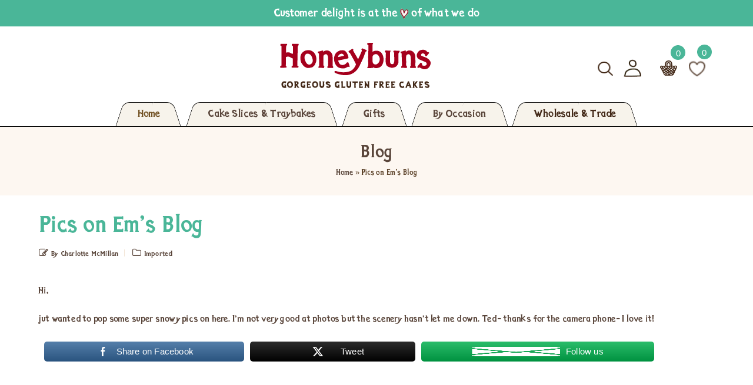

--- FILE ---
content_type: text/html; charset=UTF-8
request_url: https://www.honeybuns.co.uk/2009/02/03/pics-on-em-s-blog/
body_size: 46255
content:
<!DOCTYPE html>
<html lang="en-GB">
<head>
<meta charset="UTF-8">
<meta name="viewport" content="width=device-width">
<link rel="profile" href="http://gmpg.org/xfn/11"/>
<link rel="pingback" href="https://www.honeybuns.co.uk/xmlrpc.php"/>
<link data-minify="1" rel="stylesheet" href="https://www.honeybuns.co.uk/wp-content/cache/min/1/ajax/libs/font-awesome/6.5.0/css/all.min.css?ver=1769776856"> 				<script>document.documentElement.className = document.documentElement.className + ' yes-js js_active js'</script>
				<script >
/* <![CDATA[ */
var theplus_ajax_url = "https://www.honeybuns.co.uk/wp-admin/admin-ajax.php";
		var theplus_nonce = "5362ec50a7";
/* ]]> */
</script>
<!--[if lt IE 9]>
		<![endif]-->
<meta name='robots' content='index, follow, max-image-preview:large, max-snippet:-1, max-video-preview:-1' />
	<style>img:is([sizes="auto" i], [sizes^="auto," i]) { contain-intrinsic-size: 3000px 1500px }</style>
	<script id="cookieyes"  src="https://cdn-cookieyes.com/client_data/c750133858606263c0980eac/script.js"></script>
<!-- Google Tag Manager for WordPress by gtm4wp.com -->
<script data-cfasync="false" data-pagespeed-no-defer>
	var gtm4wp_datalayer_name = "dataLayer";
	var dataLayer = dataLayer || [];
	const gtm4wp_use_sku_instead = false;
	const gtm4wp_id_prefix = '';
	const gtm4wp_remarketing = false;
	const gtm4wp_eec = true;
	const gtm4wp_classicec = false;
	const gtm4wp_currency = 'GBP';
	const gtm4wp_product_per_impression = 10;
	const gtm4wp_needs_shipping_address = false;
	const gtm4wp_business_vertical = 'retail';
	const gtm4wp_business_vertical_id = 'id';
</script>
<!-- End Google Tag Manager for WordPress by gtm4wp.com -->
	<!-- This site is optimized with the Yoast SEO plugin v20.0 - https://yoast.com/wordpress/plugins/seo/ -->
	<title>Pics on Em&#039;s Blog - Honeybuns</title><link rel="preload" as="style" href="https://fonts.googleapis.com/css?family=Playfair%20Display%3A400%2C400i%2C500%2C500i%2C600%2C700%7CRaleway%3A300%2C400%2C500%2C600%2C700%7CSource%20Sans%20Pro%3A300%2C400%2C700%2C300italic%2C400italic%2C700italic%7CBitter%3A400%2C700&#038;subset=latin%2Clatin-ext&#038;display=swap" /><link rel="stylesheet" href="https://fonts.googleapis.com/css?family=Playfair%20Display%3A400%2C400i%2C500%2C500i%2C600%2C700%7CRaleway%3A300%2C400%2C500%2C600%2C700%7CSource%20Sans%20Pro%3A300%2C400%2C700%2C300italic%2C400italic%2C700italic%7CBitter%3A400%2C700&#038;subset=latin%2Clatin-ext&#038;display=swap" media="print" onload="this.media='all'" /><noscript><link rel="stylesheet" href="https://fonts.googleapis.com/css?family=Playfair%20Display%3A400%2C400i%2C500%2C500i%2C600%2C700%7CRaleway%3A300%2C400%2C500%2C600%2C700%7CSource%20Sans%20Pro%3A300%2C400%2C700%2C300italic%2C400italic%2C700italic%7CBitter%3A400%2C700&#038;subset=latin%2Clatin-ext&#038;display=swap" /></noscript>
	<link rel="canonical" href="https://www.honeybuns.co.uk/2009/02/03/pics-on-em-s-blog/" />
	<meta property="og:locale" content="en_GB" />
	<meta property="og:type" content="article" />
	<meta property="og:title" content="Pics on Em&#039;s Blog - Honeybuns" />
	<meta property="og:description" content="Hi, jut wanted to pop some super snowy pics on here. I&#8217;m not very good at photos but the scenery hasn&#8217;t let me down. Ted- thanks for the camera phone- I love it! Share on FacebookTweetFollow us" />
	<meta property="og:url" content="https://www.honeybuns.co.uk/2009/02/03/pics-on-em-s-blog/" />
	<meta property="og:site_name" content="Honeybuns" />
	<meta property="article:publisher" content="http://www.facebook.com/HoneybunsBakery" />
	<meta property="article:published_time" content="2009-02-03T20:39:00+00:00" />
	<meta name="author" content="Charlotte McMillan" />
	<meta name="twitter:card" content="summary_large_image" />
	<meta name="twitter:creator" content="@HoneybunsBakery" />
	<meta name="twitter:site" content="@HoneybunsBakery" />
	<meta name="twitter:label1" content="Written by" />
	<meta name="twitter:data1" content="Charlotte McMillan" />
	<!-- / Yoast SEO plugin. -->


<script type='application/javascript'  id='pys-version-script'>console.log('PixelYourSite Free version 11.1.0');</script>
<link rel='dns-prefetch' href='//fonts.googleapis.com' />
<link href='https://fonts.gstatic.com' crossorigin rel='preconnect' />
<link rel="alternate" type="application/rss+xml" title="Honeybuns &raquo; Feed" href="https://www.honeybuns.co.uk/feed/" />
<link rel="alternate" type="application/rss+xml" title="Honeybuns &raquo; Comments Feed" href="https://www.honeybuns.co.uk/comments/feed/" />
<script >
/* <![CDATA[ */
window._wpemojiSettings = {"baseUrl":"https:\/\/s.w.org\/images\/core\/emoji\/15.0.3\/72x72\/","ext":".png","svgUrl":"https:\/\/s.w.org\/images\/core\/emoji\/15.0.3\/svg\/","svgExt":".svg","source":{"concatemoji":"https:\/\/www.honeybuns.co.uk\/wp-includes\/js\/wp-emoji-release.min.js?ver=ed2f8c3eb8cf35b5da918698dc203eb0"}};
/*! This file is auto-generated */
!function(i,n){var o,s,e;function c(e){try{var t={supportTests:e,timestamp:(new Date).valueOf()};sessionStorage.setItem(o,JSON.stringify(t))}catch(e){}}function p(e,t,n){e.clearRect(0,0,e.canvas.width,e.canvas.height),e.fillText(t,0,0);var t=new Uint32Array(e.getImageData(0,0,e.canvas.width,e.canvas.height).data),r=(e.clearRect(0,0,e.canvas.width,e.canvas.height),e.fillText(n,0,0),new Uint32Array(e.getImageData(0,0,e.canvas.width,e.canvas.height).data));return t.every(function(e,t){return e===r[t]})}function u(e,t,n){switch(t){case"flag":return n(e,"\ud83c\udff3\ufe0f\u200d\u26a7\ufe0f","\ud83c\udff3\ufe0f\u200b\u26a7\ufe0f")?!1:!n(e,"\ud83c\uddfa\ud83c\uddf3","\ud83c\uddfa\u200b\ud83c\uddf3")&&!n(e,"\ud83c\udff4\udb40\udc67\udb40\udc62\udb40\udc65\udb40\udc6e\udb40\udc67\udb40\udc7f","\ud83c\udff4\u200b\udb40\udc67\u200b\udb40\udc62\u200b\udb40\udc65\u200b\udb40\udc6e\u200b\udb40\udc67\u200b\udb40\udc7f");case"emoji":return!n(e,"\ud83d\udc26\u200d\u2b1b","\ud83d\udc26\u200b\u2b1b")}return!1}function f(e,t,n){var r="undefined"!=typeof WorkerGlobalScope&&self instanceof WorkerGlobalScope?new OffscreenCanvas(300,150):i.createElement("canvas"),a=r.getContext("2d",{willReadFrequently:!0}),o=(a.textBaseline="top",a.font="600 32px Arial",{});return e.forEach(function(e){o[e]=t(a,e,n)}),o}function t(e){var t=i.createElement("script");t.src=e,t.defer=!0,i.head.appendChild(t)}"undefined"!=typeof Promise&&(o="wpEmojiSettingsSupports",s=["flag","emoji"],n.supports={everything:!0,everythingExceptFlag:!0},e=new Promise(function(e){i.addEventListener("DOMContentLoaded",e,{once:!0})}),new Promise(function(t){var n=function(){try{var e=JSON.parse(sessionStorage.getItem(o));if("object"==typeof e&&"number"==typeof e.timestamp&&(new Date).valueOf()<e.timestamp+604800&&"object"==typeof e.supportTests)return e.supportTests}catch(e){}return null}();if(!n){if("undefined"!=typeof Worker&&"undefined"!=typeof OffscreenCanvas&&"undefined"!=typeof URL&&URL.createObjectURL&&"undefined"!=typeof Blob)try{var e="postMessage("+f.toString()+"("+[JSON.stringify(s),u.toString(),p.toString()].join(",")+"));",r=new Blob([e],{type:"text/javascript"}),a=new Worker(URL.createObjectURL(r),{name:"wpTestEmojiSupports"});return void(a.onmessage=function(e){c(n=e.data),a.terminate(),t(n)})}catch(e){}c(n=f(s,u,p))}t(n)}).then(function(e){for(var t in e)n.supports[t]=e[t],n.supports.everything=n.supports.everything&&n.supports[t],"flag"!==t&&(n.supports.everythingExceptFlag=n.supports.everythingExceptFlag&&n.supports[t]);n.supports.everythingExceptFlag=n.supports.everythingExceptFlag&&!n.supports.flag,n.DOMReady=!1,n.readyCallback=function(){n.DOMReady=!0}}).then(function(){return e}).then(function(){var e;n.supports.everything||(n.readyCallback(),(e=n.source||{}).concatemoji?t(e.concatemoji):e.wpemoji&&e.twemoji&&(t(e.twemoji),t(e.wpemoji)))}))}((window,document),window._wpemojiSettings);
/* ]]> */
</script>
<link data-minify="1" rel='stylesheet' id='trg-plugin-css-css' href='https://www.honeybuns.co.uk/wp-content/cache/min/1/wp-content/plugins/total-recipe-generator/assets/css/trg_frontend.css?ver=1769776856'  media='all' />
<link data-minify="1" rel='stylesheet' id='wc-ppcp-blocks-styles-css' href='https://www.honeybuns.co.uk/wp-content/cache/min/1/wp-content/plugins/pymntpl-paypal-woocommerce/packages/blocks/build/styles.css?ver=1769776856'  media='all' />
<link data-minify="1" rel='stylesheet' id='wc-ppcp-style-css' href='https://www.honeybuns.co.uk/wp-content/cache/min/1/wp-content/plugins/pymntpl-paypal-woocommerce/build/css/styles.css?ver=1769776856'  media='all' />
<link data-minify="1" rel='stylesheet' id='delivery-date-block-frontend-css' href='https://www.honeybuns.co.uk/wp-content/cache/min/1/wp-content/plugins/order-delivery-date/build/style-index.css?ver=1769776856'  media='all' />

<link data-minify="1" rel='stylesheet' id='tmpmela_isotope-css' href='https://www.honeybuns.co.uk/wp-content/cache/min/1/wp-content/themes/watchful/css/isotop-port.css?ver=1769776856'  media='all' />
<link data-minify="1" rel='stylesheet' id='tmpmela_custom-css' href='https://www.honeybuns.co.uk/wp-content/cache/min/1/wp-content/themes/watchful/css/megnor/custom.css?ver=1769776856'  media='all' />
<link data-minify="1" rel='stylesheet' id='owl.carousel-css' href='https://www.honeybuns.co.uk/wp-content/cache/min/1/wp-content/themes/watchful/css/megnor/owl.carousel.css?ver=1769776856'  media='all' />
<link data-minify="1" rel='stylesheet' id='owl.transitions-css' href='https://www.honeybuns.co.uk/wp-content/cache/min/1/wp-content/themes/watchful/css/megnor/owl.transitions.css?ver=1769776856'  media='all' />
<link data-minify="1" rel='stylesheet' id='shadowbox-css' href='https://www.honeybuns.co.uk/wp-content/cache/min/1/wp-content/themes/watchful/css/megnor/shadowbox.css?ver=1769776856'  media='all' />
<link data-minify="1" rel='stylesheet' id='tmpmela_shortcode_style-css' href='https://www.honeybuns.co.uk/wp-content/cache/min/1/wp-content/themes/watchful/css/megnor/shortcode_style.css?ver=1769776856'  media='all' />
<link rel='stylesheet' id='animate_min-css' href='https://www.honeybuns.co.uk/wp-content/themes/watchful/css/megnor/animate.min.css?ver=ed2f8c3eb8cf35b5da918698dc203eb0'  media='all' />
<link data-minify="1" rel='stylesheet' id='tmpmela_woocommerce_css-css' href='https://www.honeybuns.co.uk/wp-content/cache/min/1/wp-content/themes/watchful/css/megnor/woocommerce.css?ver=1769776856'  media='all' />
<style id='wp-emoji-styles-inline-css' >

	img.wp-smiley, img.emoji {
		display: inline !important;
		border: none !important;
		box-shadow: none !important;
		height: 1em !important;
		width: 1em !important;
		margin: 0 0.07em !important;
		vertical-align: -0.1em !important;
		background: none !important;
		padding: 0 !important;
	}
</style>
<link rel='stylesheet' id='wp-block-library-css' href='https://www.honeybuns.co.uk/wp-includes/css/dist/block-library/style.min.css?ver=ed2f8c3eb8cf35b5da918698dc203eb0'  media='all' />
<link data-minify="1" rel='stylesheet' id='wc-blocks-vendors-style-css' href='https://www.honeybuns.co.uk/wp-content/cache/min/1/wp-content/plugins/woocommerce/packages/woocommerce-blocks/build/wc-blocks-vendors-style.css?ver=1769776856'  media='all' />
<link data-minify="1" rel='stylesheet' id='wc-blocks-style-css' href='https://www.honeybuns.co.uk/wp-content/cache/min/1/wp-content/plugins/woocommerce/packages/woocommerce-blocks/build/wc-blocks-style.css?ver=1769776856'  media='all' />
<link data-minify="1" rel='stylesheet' id='jquery-selectBox-css' href='https://www.honeybuns.co.uk/wp-content/cache/min/1/wp-content/plugins/yith-woocommerce-wishlist/assets/css/jquery.selectBox.css?ver=1769776856'  media='all' />
<link data-minify="1" rel='stylesheet' id='yith-wcwl-font-awesome-css' href='https://www.honeybuns.co.uk/wp-content/cache/min/1/wp-content/plugins/yith-woocommerce-wishlist/assets/css/font-awesome.css?ver=1769776856'  media='all' />
<link data-minify="1" rel='stylesheet' id='woocommerce_prettyPhoto_css-css' href='https://www.honeybuns.co.uk/wp-content/cache/min/1/wp-content/plugins/woocommerce/assets/css/prettyPhoto.css?ver=1769776856'  media='all' />
<link data-minify="1" rel='stylesheet' id='yith-wcwl-main-css' href='https://www.honeybuns.co.uk/wp-content/cache/min/1/wp-content/plugins/yith-woocommerce-wishlist/assets/css/style.css?ver=1769776856'  media='all' />
<style id='yith-wcwl-main-inline-css' >
.yith-wcwl-share li a{color: #FFFFFF;}.yith-wcwl-share li a:hover{color: #FFFFFF;}.yith-wcwl-share a.facebook{background: #39599E; background-color: #39599E;}.yith-wcwl-share a.facebook:hover{background: #595A5A; background-color: #595A5A;}.yith-wcwl-share a.twitter{background: #45AFE2; background-color: #45AFE2;}.yith-wcwl-share a.twitter:hover{background: #595A5A; background-color: #595A5A;}.yith-wcwl-share a.pinterest{background: #AB2E31; background-color: #AB2E31;}.yith-wcwl-share a.pinterest:hover{background: #595A5A; background-color: #595A5A;}.yith-wcwl-share a.email{background: #FBB102; background-color: #FBB102;}.yith-wcwl-share a.email:hover{background: #595A5A; background-color: #595A5A;}.yith-wcwl-share a.whatsapp{background: #00A901; background-color: #00A901;}.yith-wcwl-share a.whatsapp:hover{background: #595A5A; background-color: #595A5A;}
</style>
<style id='classic-theme-styles-inline-css' >
/*! This file is auto-generated */
.wp-block-button__link{color:#fff;background-color:#32373c;border-radius:9999px;box-shadow:none;text-decoration:none;padding:calc(.667em + 2px) calc(1.333em + 2px);font-size:1.125em}.wp-block-file__button{background:#32373c;color:#fff;text-decoration:none}
</style>
<style id='global-styles-inline-css' >
:root{--wp--preset--aspect-ratio--square: 1;--wp--preset--aspect-ratio--4-3: 4/3;--wp--preset--aspect-ratio--3-4: 3/4;--wp--preset--aspect-ratio--3-2: 3/2;--wp--preset--aspect-ratio--2-3: 2/3;--wp--preset--aspect-ratio--16-9: 16/9;--wp--preset--aspect-ratio--9-16: 9/16;--wp--preset--color--black: #000000;--wp--preset--color--cyan-bluish-gray: #abb8c3;--wp--preset--color--white: #ffffff;--wp--preset--color--pale-pink: #f78da7;--wp--preset--color--vivid-red: #cf2e2e;--wp--preset--color--luminous-vivid-orange: #ff6900;--wp--preset--color--luminous-vivid-amber: #fcb900;--wp--preset--color--light-green-cyan: #7bdcb5;--wp--preset--color--vivid-green-cyan: #00d084;--wp--preset--color--pale-cyan-blue: #8ed1fc;--wp--preset--color--vivid-cyan-blue: #0693e3;--wp--preset--color--vivid-purple: #9b51e0;--wp--preset--gradient--vivid-cyan-blue-to-vivid-purple: linear-gradient(135deg,rgba(6,147,227,1) 0%,rgb(155,81,224) 100%);--wp--preset--gradient--light-green-cyan-to-vivid-green-cyan: linear-gradient(135deg,rgb(122,220,180) 0%,rgb(0,208,130) 100%);--wp--preset--gradient--luminous-vivid-amber-to-luminous-vivid-orange: linear-gradient(135deg,rgba(252,185,0,1) 0%,rgba(255,105,0,1) 100%);--wp--preset--gradient--luminous-vivid-orange-to-vivid-red: linear-gradient(135deg,rgba(255,105,0,1) 0%,rgb(207,46,46) 100%);--wp--preset--gradient--very-light-gray-to-cyan-bluish-gray: linear-gradient(135deg,rgb(238,238,238) 0%,rgb(169,184,195) 100%);--wp--preset--gradient--cool-to-warm-spectrum: linear-gradient(135deg,rgb(74,234,220) 0%,rgb(151,120,209) 20%,rgb(207,42,186) 40%,rgb(238,44,130) 60%,rgb(251,105,98) 80%,rgb(254,248,76) 100%);--wp--preset--gradient--blush-light-purple: linear-gradient(135deg,rgb(255,206,236) 0%,rgb(152,150,240) 100%);--wp--preset--gradient--blush-bordeaux: linear-gradient(135deg,rgb(254,205,165) 0%,rgb(254,45,45) 50%,rgb(107,0,62) 100%);--wp--preset--gradient--luminous-dusk: linear-gradient(135deg,rgb(255,203,112) 0%,rgb(199,81,192) 50%,rgb(65,88,208) 100%);--wp--preset--gradient--pale-ocean: linear-gradient(135deg,rgb(255,245,203) 0%,rgb(182,227,212) 50%,rgb(51,167,181) 100%);--wp--preset--gradient--electric-grass: linear-gradient(135deg,rgb(202,248,128) 0%,rgb(113,206,126) 100%);--wp--preset--gradient--midnight: linear-gradient(135deg,rgb(2,3,129) 0%,rgb(40,116,252) 100%);--wp--preset--font-size--small: 13px;--wp--preset--font-size--medium: 20px;--wp--preset--font-size--large: 36px;--wp--preset--font-size--x-large: 42px;--wp--preset--spacing--20: 0.44rem;--wp--preset--spacing--30: 0.67rem;--wp--preset--spacing--40: 1rem;--wp--preset--spacing--50: 1.5rem;--wp--preset--spacing--60: 2.25rem;--wp--preset--spacing--70: 3.38rem;--wp--preset--spacing--80: 5.06rem;--wp--preset--shadow--natural: 6px 6px 9px rgba(0, 0, 0, 0.2);--wp--preset--shadow--deep: 12px 12px 50px rgba(0, 0, 0, 0.4);--wp--preset--shadow--sharp: 6px 6px 0px rgba(0, 0, 0, 0.2);--wp--preset--shadow--outlined: 6px 6px 0px -3px rgba(255, 255, 255, 1), 6px 6px rgba(0, 0, 0, 1);--wp--preset--shadow--crisp: 6px 6px 0px rgba(0, 0, 0, 1);}:where(.is-layout-flex){gap: 0.5em;}:where(.is-layout-grid){gap: 0.5em;}body .is-layout-flex{display: flex;}.is-layout-flex{flex-wrap: wrap;align-items: center;}.is-layout-flex > :is(*, div){margin: 0;}body .is-layout-grid{display: grid;}.is-layout-grid > :is(*, div){margin: 0;}:where(.wp-block-columns.is-layout-flex){gap: 2em;}:where(.wp-block-columns.is-layout-grid){gap: 2em;}:where(.wp-block-post-template.is-layout-flex){gap: 1.25em;}:where(.wp-block-post-template.is-layout-grid){gap: 1.25em;}.has-black-color{color: var(--wp--preset--color--black) !important;}.has-cyan-bluish-gray-color{color: var(--wp--preset--color--cyan-bluish-gray) !important;}.has-white-color{color: var(--wp--preset--color--white) !important;}.has-pale-pink-color{color: var(--wp--preset--color--pale-pink) !important;}.has-vivid-red-color{color: var(--wp--preset--color--vivid-red) !important;}.has-luminous-vivid-orange-color{color: var(--wp--preset--color--luminous-vivid-orange) !important;}.has-luminous-vivid-amber-color{color: var(--wp--preset--color--luminous-vivid-amber) !important;}.has-light-green-cyan-color{color: var(--wp--preset--color--light-green-cyan) !important;}.has-vivid-green-cyan-color{color: var(--wp--preset--color--vivid-green-cyan) !important;}.has-pale-cyan-blue-color{color: var(--wp--preset--color--pale-cyan-blue) !important;}.has-vivid-cyan-blue-color{color: var(--wp--preset--color--vivid-cyan-blue) !important;}.has-vivid-purple-color{color: var(--wp--preset--color--vivid-purple) !important;}.has-black-background-color{background-color: var(--wp--preset--color--black) !important;}.has-cyan-bluish-gray-background-color{background-color: var(--wp--preset--color--cyan-bluish-gray) !important;}.has-white-background-color{background-color: var(--wp--preset--color--white) !important;}.has-pale-pink-background-color{background-color: var(--wp--preset--color--pale-pink) !important;}.has-vivid-red-background-color{background-color: var(--wp--preset--color--vivid-red) !important;}.has-luminous-vivid-orange-background-color{background-color: var(--wp--preset--color--luminous-vivid-orange) !important;}.has-luminous-vivid-amber-background-color{background-color: var(--wp--preset--color--luminous-vivid-amber) !important;}.has-light-green-cyan-background-color{background-color: var(--wp--preset--color--light-green-cyan) !important;}.has-vivid-green-cyan-background-color{background-color: var(--wp--preset--color--vivid-green-cyan) !important;}.has-pale-cyan-blue-background-color{background-color: var(--wp--preset--color--pale-cyan-blue) !important;}.has-vivid-cyan-blue-background-color{background-color: var(--wp--preset--color--vivid-cyan-blue) !important;}.has-vivid-purple-background-color{background-color: var(--wp--preset--color--vivid-purple) !important;}.has-black-border-color{border-color: var(--wp--preset--color--black) !important;}.has-cyan-bluish-gray-border-color{border-color: var(--wp--preset--color--cyan-bluish-gray) !important;}.has-white-border-color{border-color: var(--wp--preset--color--white) !important;}.has-pale-pink-border-color{border-color: var(--wp--preset--color--pale-pink) !important;}.has-vivid-red-border-color{border-color: var(--wp--preset--color--vivid-red) !important;}.has-luminous-vivid-orange-border-color{border-color: var(--wp--preset--color--luminous-vivid-orange) !important;}.has-luminous-vivid-amber-border-color{border-color: var(--wp--preset--color--luminous-vivid-amber) !important;}.has-light-green-cyan-border-color{border-color: var(--wp--preset--color--light-green-cyan) !important;}.has-vivid-green-cyan-border-color{border-color: var(--wp--preset--color--vivid-green-cyan) !important;}.has-pale-cyan-blue-border-color{border-color: var(--wp--preset--color--pale-cyan-blue) !important;}.has-vivid-cyan-blue-border-color{border-color: var(--wp--preset--color--vivid-cyan-blue) !important;}.has-vivid-purple-border-color{border-color: var(--wp--preset--color--vivid-purple) !important;}.has-vivid-cyan-blue-to-vivid-purple-gradient-background{background: var(--wp--preset--gradient--vivid-cyan-blue-to-vivid-purple) !important;}.has-light-green-cyan-to-vivid-green-cyan-gradient-background{background: var(--wp--preset--gradient--light-green-cyan-to-vivid-green-cyan) !important;}.has-luminous-vivid-amber-to-luminous-vivid-orange-gradient-background{background: var(--wp--preset--gradient--luminous-vivid-amber-to-luminous-vivid-orange) !important;}.has-luminous-vivid-orange-to-vivid-red-gradient-background{background: var(--wp--preset--gradient--luminous-vivid-orange-to-vivid-red) !important;}.has-very-light-gray-to-cyan-bluish-gray-gradient-background{background: var(--wp--preset--gradient--very-light-gray-to-cyan-bluish-gray) !important;}.has-cool-to-warm-spectrum-gradient-background{background: var(--wp--preset--gradient--cool-to-warm-spectrum) !important;}.has-blush-light-purple-gradient-background{background: var(--wp--preset--gradient--blush-light-purple) !important;}.has-blush-bordeaux-gradient-background{background: var(--wp--preset--gradient--blush-bordeaux) !important;}.has-luminous-dusk-gradient-background{background: var(--wp--preset--gradient--luminous-dusk) !important;}.has-pale-ocean-gradient-background{background: var(--wp--preset--gradient--pale-ocean) !important;}.has-electric-grass-gradient-background{background: var(--wp--preset--gradient--electric-grass) !important;}.has-midnight-gradient-background{background: var(--wp--preset--gradient--midnight) !important;}.has-small-font-size{font-size: var(--wp--preset--font-size--small) !important;}.has-medium-font-size{font-size: var(--wp--preset--font-size--medium) !important;}.has-large-font-size{font-size: var(--wp--preset--font-size--large) !important;}.has-x-large-font-size{font-size: var(--wp--preset--font-size--x-large) !important;}
:where(.wp-block-post-template.is-layout-flex){gap: 1.25em;}:where(.wp-block-post-template.is-layout-grid){gap: 1.25em;}
:where(.wp-block-columns.is-layout-flex){gap: 2em;}:where(.wp-block-columns.is-layout-grid){gap: 2em;}
:root :where(.wp-block-pullquote){font-size: 1.5em;line-height: 1.6;}
</style>
<link data-minify="1" rel='stylesheet' id='rs-plugin-settings-css' href='https://www.honeybuns.co.uk/wp-content/cache/min/1/wp-content/plugins/revslider/public/assets/css/rs6.css?ver=1769776856'  media='all' />
<style id='rs-plugin-settings-inline-css' >
#rs-demo-id {}
</style>
<link data-minify="1" rel='stylesheet' id='tp-woocommerce-product-gallery-css' href='https://www.honeybuns.co.uk/wp-content/cache/min/1/wp-content/plugins/tp-woocommerce-product-gallery/public/css/woocommerce-product-gallery-public.css?ver=1769776856'  media='all' />
<link data-minify="1" rel='stylesheet' id='tp-woocommerce-product-gallery-tpslick-css' href='https://www.honeybuns.co.uk/wp-content/cache/min/1/wp-content/plugins/tp-woocommerce-product-gallery/public/css/tpslick.css?ver=1769776856'  media='all' />
<link rel='stylesheet' id='tp-woocommerce-product-gallery-lity-css' href='https://www.honeybuns.co.uk/wp-content/plugins/tp-woocommerce-product-gallery/public/css/lity.min.css?ver=2.2.3'  media='all' />
<link data-minify="1" rel='stylesheet' id='tp-woocommerce-product-gallery-tpslick-theme-css' href='https://www.honeybuns.co.uk/wp-content/cache/min/1/wp-content/plugins/tp-woocommerce-product-gallery/public/css/tpslick-theme.css?ver=1769776856'  media='all' />
<link data-minify="1" rel='stylesheet' id='SFSImainCss-css' href='https://www.honeybuns.co.uk/wp-content/cache/min/1/wp-content/plugins/ultimate-social-media-icons/css/sfsi-style.css?ver=1769776856'  media='all' />
<link data-minify="1" rel='stylesheet' id='uaf_client_css-css' href='https://www.honeybuns.co.uk/wp-content/cache/min/1/wp-content/uploads/useanyfont/uaf.css?ver=1769776856'  media='all' />
<link data-minify="1" rel='stylesheet' id='wonderplugin-slider-css-css' href='https://www.honeybuns.co.uk/wp-content/cache/min/1/wp-content/plugins/wonderplugin-slider-lite/engine/wonderpluginsliderengine.css?ver=1769776856'  media='all' />
<style id='woocommerce-inline-inline-css' >
.woocommerce form .form-row .required { visibility: visible; }
</style>
<link data-minify="1" rel='stylesheet' id='wpcf-slick-css' href='https://www.honeybuns.co.uk/wp-content/cache/min/1/wp-content/plugins/wp-carousel-free/public/css/slick.css?ver=1769776856'  media='all' />
<link data-minify="1" rel='stylesheet' id='wp-carousel-free-fontawesome-css' href='https://www.honeybuns.co.uk/wp-content/cache/min/1/wp-content/plugins/wp-carousel-free/public/css/font-awesome.min.css?ver=1769776856'  media='all' />
<link data-minify="1" rel='stylesheet' id='wp-carousel-free-css' href='https://www.honeybuns.co.uk/wp-content/cache/min/1/wp-content/plugins/wp-carousel-free/public/css/wp-carousel-free-public.css?ver=1769776856'  media='all' />
<style id='wp-carousel-free-inline-css' >
#sp-wp-carousel-free-id-1049.sp-wpcp-1049 .wpcp-single-item {
		border: 1px solid #dddddd;
	}
    .wpcp-wrapper-1049 .sp-wpcpro-section-title {
        margin-bottom: 30px;
    }
	#sp-wp-carousel-free-id-1049.sp-wpcp-1049 .slick-prev,
	#sp-wp-carousel-free-id-1049.sp-wpcp-1049 .slick-next,
	#sp-wp-carousel-free-id-1049.sp-wpcp-1049 .slick-prev:hover,
	#sp-wp-carousel-free-id-1049.sp-wpcp-1049 .slick-next:hover {
		background: none;
		border: none;
		font-size: 30px;
	}
	#sp-wp-carousel-free-id-1049.sp-wpcp-1049 .slick-prev i,
	#sp-wp-carousel-free-id-1049.sp-wpcp-1049 .slick-next i {
		color: #aaa;
	}
	#sp-wp-carousel-free-id-1049.sp-wpcp-1049 .slick-prev i:hover,
	#sp-wp-carousel-free-id-1049.sp-wpcp-1049 .slick-next i:hover {
		color: #52b3d9;
	}
	#sp-wp-carousel-free-id-1049.sp-wpcp-1049 ul.slick-dots li button {
		background-color: #cccccc;
	}
	#sp-wp-carousel-free-id-1049.sp-wpcp-1049 ul.slick-dots li.slick-active button {
		background-color: #52b3d9;
	}
	
	@media screen and (max-width: 479px) {
		#sp-wp-carousel-free-id-1049.nav-vertical-center {
			padding: 0;
		}
	}
</style>
<link data-minify="1" rel='stylesheet' id='dashicons-css' href='https://www.honeybuns.co.uk/wp-content/cache/min/1/wp-includes/css/dashicons.min.css?ver=1769776856'  media='all' />
<style id='dashicons-inline-css' >
[data-font="Dashicons"]:before {font-family: 'Dashicons' !important;content: attr(data-icon) !important;speak: none !important;font-weight: normal !important;font-variant: normal !important;text-transform: none !important;line-height: 1 !important;font-style: normal !important;-webkit-font-smoothing: antialiased !important;-moz-osx-font-smoothing: grayscale !important;}
</style>
<link data-minify="1" rel='stylesheet' id='wc-gc-css-css' href='https://www.honeybuns.co.uk/wp-content/cache/min/1/wp-content/plugins/woocommerce-gift-cards/assets/css/frontend/woocommerce.css?ver=1769776856'  media='all' />

<link data-minify="1" rel='stylesheet' id='FontAwesome-css' href='https://www.honeybuns.co.uk/wp-content/cache/min/1/wp-content/themes/watchful/fonts/css/font-awesome.css?ver=1769776856'  media='all' />
<link data-minify="1" rel='stylesheet' id='tmpmela-style-css' href='https://www.honeybuns.co.uk/wp-content/cache/min/1/wp-content/themes/watchful/style.css?ver=1769776856'  media='all' />
<link data-minify="1" rel='stylesheet' id='font-awesome-css' href='https://www.honeybuns.co.uk/wp-content/cache/min/1/wp-content/plugins/elementor/assets/lib/font-awesome/css/font-awesome.min.css?ver=1769776856'  media='all' />
<style id='font-awesome-inline-css' >
[data-font="FontAwesome"]:before {font-family: 'FontAwesome' !important;content: attr(data-icon) !important;speak: none !important;font-weight: normal !important;font-variant: normal !important;text-transform: none !important;line-height: 1 !important;font-style: normal !important;-webkit-font-smoothing: antialiased !important;-moz-osx-font-smoothing: grayscale !important;}
</style>
<link data-minify="1" rel='stylesheet' id='bsf-Defaults-css' href='https://www.honeybuns.co.uk/wp-content/cache/min/1/wp-content/uploads/smile_fonts/Defaults/Defaults.css?ver=1769776856'  media='all' />
<link data-minify="1" rel='stylesheet' id='wc-bundle-style-css' href='https://www.honeybuns.co.uk/wp-content/cache/min/1/wp-content/plugins/woocommerce-product-bundles/assets/css/frontend/woocommerce.css?ver=1769776856'  media='all' />
<link data-minify="1" rel='stylesheet' id='sib-front-css-css' href='https://www.honeybuns.co.uk/wp-content/cache/min/1/wp-content/plugins/mailin/css/mailin-front.css?ver=1769776856'  media='all' />
<style id='rocket-lazyload-inline-css' >
.rll-youtube-player{position:relative;padding-bottom:56.23%;height:0;overflow:hidden;max-width:100%;}.rll-youtube-player:focus-within{outline: 2px solid currentColor;outline-offset: 5px;}.rll-youtube-player iframe{position:absolute;top:0;left:0;width:100%;height:100%;z-index:100;background:0 0}.rll-youtube-player img{bottom:0;display:block;left:0;margin:auto;max-width:100%;width:100%;position:absolute;right:0;top:0;border:none;height:auto;-webkit-transition:.4s all;-moz-transition:.4s all;transition:.4s all}.rll-youtube-player img:hover{-webkit-filter:brightness(75%)}.rll-youtube-player .play{height:100%;width:100%;left:0;top:0;position:absolute;background:url(https://www.honeybuns.co.uk/wp-content/plugins/wp-rocket/assets/img/youtube.png) no-repeat center;background-color: transparent !important;cursor:pointer;border:none;}
</style>
<script  src="https://www.honeybuns.co.uk/wp-includes/js/jquery/jquery.min.js?ver=3.7.1" id="jquery-core-js"></script>
<script  src="https://www.honeybuns.co.uk/wp-includes/js/jquery/jquery-migrate.min.js?ver=3.4.1" id="jquery-migrate-js"></script>
<script  src="https://www.honeybuns.co.uk/wp-content/plugins/revslider/public/assets/js/rbtools.min.js?ver=6.2.17" id="tp-tools-js"></script>
<script  src="https://www.honeybuns.co.uk/wp-content/plugins/revslider/public/assets/js/rs6.min.js?ver=6.2.17" id="revmin-js"></script>
<script  src="https://www.honeybuns.co.uk/wp-content/plugins/tp-woocommerce-product-gallery/public/js/tpslick.js?ver=2.2.3" id="tp-woocommerce-product-gallery-tpslick-js"></script>
<script  src="https://www.honeybuns.co.uk/wp-content/plugins/tp-woocommerce-product-gallery/public/js/lity.min.js?ver=2.2.3" id="tp-woocommerce-product-gallery-lity-js"></script>
<script  src="https://www.honeybuns.co.uk/wp-content/plugins/tp-woocommerce-product-gallery/public/js/jquery.zoom.min.js?ver=2.2.3" id="tp-woocommerce-product-gallery-jquery.zoom-js"></script>
<script  id="tp-woocommerce-product-gallery-js-extra">
/* <![CDATA[ */
var tpwpg = {"ajax_url":"https:\/\/www.honeybuns.co.uk\/wp-admin\/admin-ajax.php","active_zoom":"","zoom_type":"1","external_variation":"","activate_dbug_mode":""};
/* ]]> */
</script>
<script  src="https://www.honeybuns.co.uk/wp-content/plugins/tp-woocommerce-product-gallery/public/js/woocommerce-product-gallery-public.js?ver=2.2.3" id="tp-woocommerce-product-gallery-js"></script>
<script  src="https://www.honeybuns.co.uk/wp-content/plugins/wonderplugin-slider-lite/engine/wonderpluginsliderskins.js?ver=12.8" id="wonderplugin-slider-skins-script-js"></script>
<script  src="https://www.honeybuns.co.uk/wp-content/plugins/wonderplugin-slider-lite/engine/wonderpluginslider.js?ver=12.8" id="wonderplugin-slider-script-js"></script>
<script  src="https://www.honeybuns.co.uk/wp-content/plugins/duracelltomi-google-tag-manager/js/gtm4wp-woocommerce-enhanced.js?ver=1.16.2" id="gtm4wp-woocommerce-enhanced-js"></script>
<script  src="https://www.honeybuns.co.uk/wp-content/plugins/woocommerce/assets/js/jquery-blockui/jquery.blockUI.min.js?ver=2.7.0-wc.7.1.1" id="jquery-blockui-js"></script>
<script  id="wc-add-to-cart-js-extra">
/* <![CDATA[ */
var wc_add_to_cart_params = {"ajax_url":"\/wp-admin\/admin-ajax.php","wc_ajax_url":"\/?wc-ajax=%%endpoint%%","i18n_view_cart":"View cart","cart_url":"https:\/\/www.honeybuns.co.uk\/basket\/","is_cart":"","cart_redirect_after_add":"no"};
/* ]]> */
</script>
<script  src="https://www.honeybuns.co.uk/wp-content/plugins/woocommerce/assets/js/frontend/add-to-cart.min.js?ver=7.1.1" id="wc-add-to-cart-js"></script>
<script  src="https://www.honeybuns.co.uk/wp-content/plugins/js_composer/assets/js/vendors/woocommerce-add-to-cart.js?ver=6.7.0" id="vc_woocommerce-add-to-cart-js-js"></script>
<script  src="https://www.honeybuns.co.uk/wp-content/themes/watchful/js/megnor/jquery.custom.min.js?ver=ed2f8c3eb8cf35b5da918698dc203eb0" id="tmpmela_custom_script-js"></script>
<script  src="https://www.honeybuns.co.uk/wp-content/themes/watchful/js/megnor/megnor.min.js?ver=ed2f8c3eb8cf35b5da918698dc203eb0" id="tmpmela_megnor-js"></script>
<script  src="https://www.honeybuns.co.uk/wp-content/themes/watchful/js/megnor/custom.js?ver=ed2f8c3eb8cf35b5da918698dc203eb0" id="tmpmela_custom-js"></script>
<script  src="https://www.honeybuns.co.uk/wp-content/themes/watchful/js/megnor/owl.carousel.min.js?ver=ed2f8c3eb8cf35b5da918698dc203eb0" id="owlcarousel-js"></script>
<script  src="https://www.honeybuns.co.uk/wp-content/themes/watchful/js/megnor/jquery.validate.js?ver=ed2f8c3eb8cf35b5da918698dc203eb0" id="validate-js"></script>
<script  src="https://www.honeybuns.co.uk/wp-content/themes/watchful/js/megnor/jquery.megamenu.js?ver=ed2f8c3eb8cf35b5da918698dc203eb0" id="megamenu-js"></script>
<script  src="https://www.honeybuns.co.uk/wp-content/themes/watchful/js/megnor/easyResponsiveTabs.js?ver=ed2f8c3eb8cf35b5da918698dc203eb0" id="easyResponsiveTabs-js"></script>
<script  src="https://www.honeybuns.co.uk/wp-content/themes/watchful/js/megnor/jquery.treeview.js?ver=ed2f8c3eb8cf35b5da918698dc203eb0" id="jtree_min-js"></script>
<script  src="https://www.honeybuns.co.uk/wp-content/themes/watchful/js/megnor/countUp.js?ver=ed2f8c3eb8cf35b5da918698dc203eb0" id="countUp-js"></script>
<script  src="https://www.honeybuns.co.uk/wp-content/themes/watchful/js/megnor/shadowbox.js?ver=ed2f8c3eb8cf35b5da918698dc203eb0" id="shadowbox-js"></script>
<script  src="https://www.honeybuns.co.uk/wp-content/themes/watchful/js/megnor/jquery.countdown.min.js?ver=ed2f8c3eb8cf35b5da918698dc203eb0" id="countdown_min-js"></script>
<script  src="https://www.honeybuns.co.uk/wp-content/themes/watchful/js/html5.js?ver=ed2f8c3eb8cf35b5da918698dc203eb0" id="tmpmela_html5-js"></script>
<script  id="phpvariable-js-extra">
/* <![CDATA[ */
var php_var = {"tmpmela_loadmore":"","tmpmela_pagination":"","tmpmela_nomore":""};
/* ]]> */
</script>
<script  src="https://www.honeybuns.co.uk/wp-content/themes/watchful/js/megnor/megnorloadmore.js?ver=ed2f8c3eb8cf35b5da918698dc203eb0" id="phpvariable-js"></script>
<script  src="https://www.honeybuns.co.uk/wp-content/plugins/pixelyoursite/dist/scripts/jquery.bind-first-0.2.3.min.js?ver=ed2f8c3eb8cf35b5da918698dc203eb0" id="jquery-bind-first-js"></script>
<script  src="https://www.honeybuns.co.uk/wp-content/plugins/pixelyoursite/dist/scripts/js.cookie-2.1.3.min.js?ver=2.1.3" id="js-cookie-pys-js"></script>
<script  src="https://www.honeybuns.co.uk/wp-content/plugins/pixelyoursite/dist/scripts/tld.min.js?ver=2.3.1" id="js-tld-js"></script>
<script  id="pys-js-extra">
/* <![CDATA[ */
var pysOptions = {"staticEvents":[],"dynamicEvents":[],"triggerEvents":[],"triggerEventTypes":[],"debug":"","siteUrl":"https:\/\/www.honeybuns.co.uk","ajaxUrl":"https:\/\/www.honeybuns.co.uk\/wp-admin\/admin-ajax.php","ajax_event":"4f695d4f39","enable_remove_download_url_param":"","cookie_duration":"7","last_visit_duration":"60","enable_success_send_form":"","ajaxForServerEvent":"","ajaxForServerStaticEvent":"","send_external_id":"","external_id_expire":"180","track_cookie_for_subdomains":"","google_consent_mode":"1","gdpr":{"ajax_enabled":false,"all_disabled_by_api":false,"facebook_disabled_by_api":false,"analytics_disabled_by_api":false,"google_ads_disabled_by_api":false,"pinterest_disabled_by_api":false,"bing_disabled_by_api":false,"externalID_disabled_by_api":false,"facebook_prior_consent_enabled":true,"analytics_prior_consent_enabled":true,"google_ads_prior_consent_enabled":null,"pinterest_prior_consent_enabled":true,"bing_prior_consent_enabled":true,"cookiebot_integration_enabled":false,"cookiebot_facebook_consent_category":"marketing","cookiebot_analytics_consent_category":"statistics","cookiebot_tiktok_consent_category":"marketing","cookiebot_google_ads_consent_category":"marketing","cookiebot_pinterest_consent_category":"marketing","cookiebot_bing_consent_category":"marketing","consent_magic_integration_enabled":false,"real_cookie_banner_integration_enabled":false,"cookie_notice_integration_enabled":false,"cookie_law_info_integration_enabled":false,"analytics_storage":{"enabled":true,"value":"granted","filter":false},"ad_storage":{"enabled":true,"value":"granted","filter":false},"ad_user_data":{"enabled":true,"value":"granted","filter":false},"ad_personalization":{"enabled":true,"value":"granted","filter":false}},"cookie":{"disabled_all_cookie":false,"disabled_start_session_cookie":false,"disabled_advanced_form_data_cookie":false,"disabled_landing_page_cookie":false,"disabled_first_visit_cookie":false,"disabled_trafficsource_cookie":false,"disabled_utmTerms_cookie":false,"disabled_utmId_cookie":false},"tracking_analytics":{"TrafficSource":"direct","TrafficLanding":"https:\/\/www.honeybuns.co.uk\/2009\/02\/03\/pics-on-em-s-blog\/","TrafficUtms":[],"TrafficUtmsId":[]},"GATags":{"ga_datalayer_type":"default","ga_datalayer_name":"dataLayerPYS"},"woo":{"enabled":true,"enabled_save_data_to_orders":true,"addToCartOnButtonEnabled":false,"addToCartOnButtonValueEnabled":true,"addToCartOnButtonValueOption":"price","singleProductId":null,"removeFromCartSelector":"form.woocommerce-cart-form .remove","addToCartCatchMethod":"add_cart_hook","is_order_received_page":false,"containOrderId":false},"edd":{"enabled":false},"cache_bypass":"1769779738"};
/* ]]> */
</script>
<script  src="https://www.honeybuns.co.uk/wp-content/plugins/pixelyoursite/dist/scripts/public.js?ver=11.1.0" id="pys-js"></script>
<script  src="https://www.honeybuns.co.uk/wp-content/plugins/order-delivery-date/assets/js/tyche.js?ver=12.4.1" id="orddd_tyche-js"></script>
<script  id="sib-front-js-js-extra">
/* <![CDATA[ */
var sibErrMsg = {"invalidMail":"Please fill out valid email address","requiredField":"Please fill out required fields","invalidDateFormat":"Please fill out valid date format","invalidSMSFormat":"Please fill out valid phone number"};
var ajax_sib_front_object = {"ajax_url":"https:\/\/www.honeybuns.co.uk\/wp-admin\/admin-ajax.php","ajax_nonce":"60e37fa5f6","flag_url":"https:\/\/www.honeybuns.co.uk\/wp-content\/plugins\/mailin\/img\/flags\/"};
/* ]]> */
</script>
<script  src="https://www.honeybuns.co.uk/wp-content/plugins/mailin/js/mailin-front.js?ver=1734427211" id="sib-front-js-js"></script>
<link rel="https://api.w.org/" href="https://www.honeybuns.co.uk/wp-json/" /><link rel="alternate" title="JSON" type="application/json" href="https://www.honeybuns.co.uk/wp-json/wp/v2/posts/78081" /><link rel="EditURI" type="application/rsd+xml" title="RSD" href="https://www.honeybuns.co.uk/xmlrpc.php?rsd" />

<link rel='shortlink' href='https://www.honeybuns.co.uk/?p=78081' />
<link rel="alternate" title="oEmbed (JSON)" type="application/json+oembed" href="https://www.honeybuns.co.uk/wp-json/oembed/1.0/embed?url=https%3A%2F%2Fwww.honeybuns.co.uk%2F2009%2F02%2F03%2Fpics-on-em-s-blog%2F" />
<link rel="alternate" title="oEmbed (XML)" type="text/xml+oembed" href="https://www.honeybuns.co.uk/wp-json/oembed/1.0/embed?url=https%3A%2F%2Fwww.honeybuns.co.uk%2F2009%2F02%2F03%2Fpics-on-em-s-blog%2F&#038;format=xml" />
<script>readMoreArgs = []</script><script >
				EXPM_VERSION=3.16;EXPM_AJAX_URL='https://www.honeybuns.co.uk/wp-admin/admin-ajax.php';
			function yrmAddEvent(element, eventName, fn) {
				if (element.addEventListener)
					element.addEventListener(eventName, fn, false);
				else if (element.attachEvent)
					element.attachEvent('on' + eventName, fn);
			}
			</script><script>
jQuery(document).ready(function(){

        if(jQuery(".up-sells").length){
			jQuery('.up-sells').attr('id', 'upsells');
			jQuery("#upsells").removeClass("upsells up-sells");
           jQuery(".related").hide();
          jQuery("#upsells").addClass("related");
			var upselldata = jQuery("#upsells").html();
		   jQuery( "#upsells").html("<section class='related-design'>" + upselldata + "</section>");
			jQuery("#upsells h2").replaceWith("<img src='/wp-content/uploads/2021/08/related-img.jpg'>");
		  
			
        }
 
});
</script><style  id="trg_custom_css"></style><meta name="follow.[base64]" content="AAPByvpMXNRtMpjBqtDS"/><!-- site-navigation-element Schema optimized by Schema Pro --><script type="application/ld+json">{"@context":"https:\/\/schema.org","@graph":[{"@context":"https:\/\/schema.org","@type":"SiteNavigationElement","id":"site-navigation","name":"Home","url":"https:\/\/www.honeybuns.co.uk\/"},{"@context":"https:\/\/schema.org","@type":"SiteNavigationElement","id":"site-navigation","name":"Cake Slices &amp; Traybakes","url":"https:\/\/www.honeybuns.co.uk\/product-category\/cake-slices-traybakes\/"},{"@context":"https:\/\/schema.org","@type":"SiteNavigationElement","id":"site-navigation","name":"Gluten Free","url":"https:\/\/www.honeybuns.co.uk\/product-category\/cake-slices-traybakes\/gluten-free\/"},{"@context":"https:\/\/schema.org","@type":"SiteNavigationElement","id":"site-navigation","name":"Vegan","url":"https:\/\/www.honeybuns.co.uk\/product-category\/cake-slices-traybakes\/vegan\/"},{"@context":"https:\/\/schema.org","@type":"SiteNavigationElement","id":"site-navigation","name":"Dairy Free","url":"https:\/\/www.honeybuns.co.uk\/product-category\/cake-slices-traybakes\/dairy-free\/"},{"@context":"https:\/\/schema.org","@type":"SiteNavigationElement","id":"site-navigation","name":"No Oats","url":"https:\/\/www.honeybuns.co.uk\/product-category\/cake-slices-traybakes\/no-oats\/"},{"@context":"https:\/\/schema.org","@type":"SiteNavigationElement","id":"site-navigation","name":"No Soya","url":"https:\/\/www.honeybuns.co.uk\/product-category\/cake-slices-traybakes\/no-soya\/"},{"@context":"https:\/\/schema.org","@type":"SiteNavigationElement","id":"site-navigation","name":"No Seed Oil","url":"https:\/\/www.honeybuns.co.uk\/product-category\/cake-slices-traybakes\/no-seed-oil\/"},{"@context":"https:\/\/schema.org","@type":"SiteNavigationElement","id":"site-navigation","name":"Chocolatey Choices","url":"https:\/\/www.honeybuns.co.uk\/product-category\/cake-slices-traybakes\/chocolatey-choices\/"},{"@context":"https:\/\/schema.org","@type":"SiteNavigationElement","id":"site-navigation","name":"Puds","url":"https:\/\/www.honeybuns.co.uk\/product-category\/cake-slices-traybakes\/puds\/"},{"@context":"https:\/\/schema.org","@type":"SiteNavigationElement","id":"site-navigation","name":"Cake Selection Boxes","url":"https:\/\/www.honeybuns.co.uk\/product-category\/cake-slices-traybakes\/cake-selection-boxes\/"},{"@context":"https:\/\/schema.org","@type":"SiteNavigationElement","id":"site-navigation","name":"Special Offers","url":"https:\/\/www.honeybuns.co.uk\/product-category\/cake-slices-traybakes\/special-offers\/"},{"@context":"https:\/\/schema.org","@type":"SiteNavigationElement","id":"site-navigation","name":"Gifts","url":"https:\/\/www.honeybuns.co.uk\/product-category\/gifts\/"},{"@context":"https:\/\/schema.org","@type":"SiteNavigationElement","id":"site-navigation","name":"Celebration Cake Stacks","url":"https:\/\/www.honeybuns.co.uk\/product-category\/gifts\/celebration-cake-stacks\/"},{"@context":"https:\/\/schema.org","@type":"SiteNavigationElement","id":"site-navigation","name":"Gift Tins","url":"https:\/\/www.honeybuns.co.uk\/product-category\/gifts\/gift-tins\/"},{"@context":"https:\/\/schema.org","@type":"SiteNavigationElement","id":"site-navigation","name":"Cake Boxes","url":"https:\/\/www.honeybuns.co.uk\/product-category\/gifts\/cake-boxes\/"},{"@context":"https:\/\/schema.org","@type":"SiteNavigationElement","id":"site-navigation","name":"Mug &amp; Bag Gifts","url":"https:\/\/www.honeybuns.co.uk\/product-category\/gifts\/mug-bag-gifts\/"},{"@context":"https:\/\/schema.org","@type":"SiteNavigationElement","id":"site-navigation","name":"Cook Books","url":"https:\/\/www.honeybuns.co.uk\/product-category\/gifts\/cook-books\/"},{"@context":"https:\/\/schema.org","@type":"SiteNavigationElement","id":"site-navigation","name":"Accessories","url":"https:\/\/www.honeybuns.co.uk\/product-category\/gifts\/accessories\/"},{"@context":"https:\/\/schema.org","@type":"SiteNavigationElement","id":"site-navigation","name":"Gift Vouchers","url":"https:\/\/www.honeybuns.co.uk\/product-category\/gifts\/gift-vouchers\/"},{"@context":"https:\/\/schema.org","@type":"SiteNavigationElement","id":"site-navigation","name":"Corporate Gifts","url":"https:\/\/www.honeybuns.co.uk\/corporate-gifts-6\/"},{"@context":"https:\/\/schema.org","@type":"SiteNavigationElement","id":"site-navigation","name":"By Occasion","url":"https:\/\/www.honeybuns.co.uk\/product-category\/by-occasion\/"},{"@context":"https:\/\/schema.org","@type":"SiteNavigationElement","id":"site-navigation","name":"Valentine's Day","url":"https:\/\/www.honeybuns.co.uk\/product-category\/by-occasion\/valentines-day\/"},{"@context":"https:\/\/schema.org","@type":"SiteNavigationElement","id":"site-navigation","name":"Spoil Them","url":"https:\/\/www.honeybuns.co.uk\/product-category\/by-occasion\/spoil-them\/"},{"@context":"https:\/\/schema.org","@type":"SiteNavigationElement","id":"site-navigation","name":"Gifts For Her","url":"https:\/\/www.honeybuns.co.uk\/product-category\/by-occasion\/gifts-for-her\/"},{"@context":"https:\/\/schema.org","@type":"SiteNavigationElement","id":"site-navigation","name":"Gifts For Him","url":"https:\/\/www.honeybuns.co.uk\/product-category\/by-occasion\/gifts-for-him\/"},{"@context":"https:\/\/schema.org","@type":"SiteNavigationElement","id":"site-navigation","name":"Budget Friendly Gifts","url":"https:\/\/www.honeybuns.co.uk\/product-category\/by-occasion\/budget-friendly-gifts\/"},{"@context":"https:\/\/schema.org","@type":"SiteNavigationElement","id":"site-navigation","name":"Our Faves","url":"https:\/\/www.honeybuns.co.uk\/product-category\/by-occasion\/our-faves\/"},{"@context":"https:\/\/schema.org","@type":"SiteNavigationElement","id":"site-navigation","name":"Celebration Cakes","url":"https:\/\/www.honeybuns.co.uk\/product-category\/by-occasion\/celebration-cakes\/"},{"@context":"https:\/\/schema.org","@type":"SiteNavigationElement","id":"site-navigation","name":"Thank You","url":"https:\/\/www.honeybuns.co.uk\/product-category\/by-occasion\/thank-you\/"},{"@context":"https:\/\/schema.org","@type":"SiteNavigationElement","id":"site-navigation","name":"Birthday","url":"https:\/\/www.honeybuns.co.uk\/product-category\/by-occasion\/birthday\/"},{"@context":"https:\/\/schema.org","@type":"SiteNavigationElement","id":"site-navigation","name":"Anniversary","url":"https:\/\/www.honeybuns.co.uk\/product-category\/by-occasion\/anniversary\/"},{"@context":"https:\/\/schema.org","@type":"SiteNavigationElement","id":"site-navigation","name":"Get Well Soon","url":"https:\/\/www.honeybuns.co.uk\/product-category\/by-occasion\/get-well-soon\/"},{"@context":"https:\/\/schema.org","@type":"SiteNavigationElement","id":"site-navigation","name":"Good Luck","url":"https:\/\/www.honeybuns.co.uk\/product-category\/by-occasion\/good-luck\/"},{"@context":"https:\/\/schema.org","@type":"SiteNavigationElement","id":"site-navigation","name":"Congratulations","url":"https:\/\/www.honeybuns.co.uk\/product-category\/by-occasion\/congratulations\/"},{"@context":"https:\/\/schema.org","@type":"SiteNavigationElement","id":"site-navigation","name":"New Home","url":"https:\/\/www.honeybuns.co.uk\/product-category\/by-occasion\/new-home\/"},{"@context":"https:\/\/schema.org","@type":"SiteNavigationElement","id":"site-navigation","name":"Hen Parties","url":"https:\/\/www.honeybuns.co.uk\/product-category\/by-occasion\/hen-parties\/"},{"@context":"https:\/\/schema.org","@type":"SiteNavigationElement","id":"site-navigation","name":"Wedding","url":"https:\/\/www.honeybuns.co.uk\/product-category\/by-occasion\/wedding\/"},{"@context":"https:\/\/schema.org","@type":"SiteNavigationElement","id":"site-navigation","name":"New Baby","url":"https:\/\/www.honeybuns.co.uk\/product-category\/by-occasion\/new-baby\/"},{"@context":"https:\/\/schema.org","@type":"SiteNavigationElement","id":"site-navigation","name":"Hungry Students","url":"https:\/\/www.honeybuns.co.uk\/product-category\/by-occasion\/hungry-students\/"},{"@context":"https:\/\/schema.org","@type":"SiteNavigationElement","id":"site-navigation","name":"Staycation Treats","url":"https:\/\/www.honeybuns.co.uk\/product-category\/by-occasion\/staycation-treats\/"},{"@context":"https:\/\/schema.org","@type":"SiteNavigationElement","id":"site-navigation","name":"Picnics","url":"https:\/\/www.honeybuns.co.uk\/product-category\/by-occasion\/picnics\/"},{"@context":"https:\/\/schema.org","@type":"SiteNavigationElement","id":"site-navigation","name":"Wholesale &amp; Trade","url":"https:\/\/www.honeybuns.co.uk\/wholesale-trade\/"}]}</script><!-- / site-navigation-element Schema optimized by Schema Pro -->
<!-- Google Tag Manager for WordPress by gtm4wp.com -->
<!-- GTM Container placement set to automatic -->
<script data-cfasync="false" data-pagespeed-no-defer >
	var dataLayer_content = {"visitorLoginState":"logged-out","visitorType":"visitor-logged-out","pagePostType":"post","pagePostType2":"single-post","pageCategory":["imported"],"pagePostAuthor":"Charlotte McMillan"};
	dataLayer.push( dataLayer_content );
</script>
<script data-cfasync="false">
(function(w,d,s,l,i){w[l]=w[l]||[];w[l].push({'gtm.start':
new Date().getTime(),event:'gtm.js'});var f=d.getElementsByTagName(s)[0],
j=d.createElement(s),dl=l!='dataLayer'?'&l='+l:'';j.async=true;j.src=
'//www.googletagmanager.com/gtm.'+'js?id='+i+dl;f.parentNode.insertBefore(j,f);
})(window,document,'script','dataLayer','GTM-MN7P39C');
</script>
<!-- End Google Tag Manager -->
<!-- End Google Tag Manager for WordPress by gtm4wp.com --><meta name="generator" content="/home/apollowe/honeybuns.co.uk/wp-content/themes/watchful/style.css - " /><style >
		h1 {	
		font-family:'honeybuns', Arial, Helvetica, sans-serif;		
	}	
			h1 {	
		color:#5A463B;	
	}	
			h2 {	
		font-family:'honeybuns', Arial, Helvetica, sans-serif;	
	}	
			h2 {	
		color:#5A463B;	
	}	
			h3 {	
		font-family:'honeybuns', Arial, Helvetica, sans-serif;
	}	
			h3 { color:#5A463B;}
			h4 {	
		font-family:'honeybuns', Arial, Helvetica, sans-serif;
	}	
		
		h4 {	
		color:#5A463B;	
	}	
			h5 {	
		font-family:'honeybuns', Arial, Helvetica, sans-serif;
	}	
			h5 {	
		color:#5A463B;	
	}	
			h6 {	
		font-family:'honeybuns', Arial, Helvetica, sans-serif;
	}	
		
		h6 {	
		color:#5A463B;	
	}	
			.home-service h3.widget-title {	
		font-family:'honeybuns', Arial, Helvetica, sans-serif;	
	}	
		
	
	a{
		color:#5A463B;
	}
	a:hover{
		color:#5A463B;
	}
	.footer a, .site-footer a, .site-footer{
		color:#5A463B; 
	}
	.footer a:hover, .footer .footer-links li a:hover, .site-footer a:hover{
		color:#5A463B;		 
	}
		h3 {	
		font-family:'honeybuns', Arial, Helvetica, sans-serif;	
	}	
		
		.site-footer {	
		font-family:'honeybuns', Arial, Helvetica, sans-serif;
	}	
		
	.footer-top {
		background-color:#FDF7F1 ;
	}
	.footer-bottom {
		background-color:#FDF7F1 ;
	}

	body {
		background-color:#FFFFFF ;
				background-position:top left ;
		background-repeat:repeat;
		background-attachment:scroll;
					
		color:#5A463B;
	} 
	
	.topbar-outer{background:rgba(253,247,241,1)}
	.topbar-main{ color:#5A463B; }
	.topbar-main a,.header-menu-links li a,.header_logout a{ color:#A4BC9E; }
	.topbar-main a:hover,.header-menu-links li a:hover,.header_logout a:hover{ color:#5A463B; }
	
	.header-top{background-color:rgba(255,255,255,1)}
	.header-bottom{background-color:rgba(255,255,255,1)}
	.mega-menu ul li a{color:#5A463B; }
	.mega-menu ul li a:hover,.mega-menu .current_page_item > a{color:#4AB698; }
		
	.site-header ,.mobile-menu {
		background-color:rgba(255,255,255,1);
			} 
			
</style>
		<style id="rdv_quantity_fields_style">
			.button-plus,
			.button-minus {
				background: transparent !important;
				border: none !important;
				color: #5d482a !important;
				font-size: 16px !important;
				font-weight: 600 !important;
				min-width: auto !important;
				margin: 4px 5px !important;
				height: auto !important;
				font-family: 'honeybuns';
			}
			.quantity-field {
				border: 1px solid #ddd !important;
				color: #5d482a !important;
				font-size: 16px !important;
				font-weight: 600 !important;
				height: auto !important;
				vertical-align: middle !important;
				padding: 4px 10px !important;
				width: 42px !important;
				font-family: 'honeybuns';
			}
		</style>
		<noscript><style>.woocommerce-product-gallery{ opacity: 1 !important; }</style></noscript>
	<script src="https://cdn.brevo.com/js/sdk-loader.js" async></script><script>window.Brevo = window.Brevo || [];
								Brevo.push([
									"init",
								{
									client_key:"0k4j9s8klzjxot8c5ho6twsr",email_id : "",},]);</script><script src="https://cdn.brevo.com/js/sdk-loader.js" async></script><script>window.Brevo = window.Brevo || [];
                        Brevo.push([
                            "init",
                        {
                            client_key:"0k4j9s8klzjxot8c5ho6twsr",email_id : "",},]);</script><meta name="generator" content="Powered by WPBakery Page Builder - drag and drop page builder for WordPress."/>
<script type='application/javascript' id='pys-config-warning-script'>console.warn('PixelYourSite: no pixel configured.');</script>
<meta name="generator" content="Powered by Slider Revolution 6.2.17 - responsive, Mobile-Friendly Slider Plugin for WordPress with comfortable drag and drop interface." />
<style></style>			<style id="wpsp-style-frontend"></style>
			
			<!-- OG tags for social sharing -->
			<meta property="og:title" content="Pics on Em&#8217;s Blog"/>
			<meta property="og:type" content="article"/>
			<meta property="og:image" content=""/>
			<meta property="og:url" content="https://www.honeybuns.co.uk/2009/02/03/pics-on-em-s-blog/"/>
			<meta property="og:description" content=""/>
			<meta property="og:site_name" content="Honeybuns"/>
			<script >function setREVStartSize(e){
			//window.requestAnimationFrame(function() {				 
				window.RSIW = window.RSIW===undefined ? window.innerWidth : window.RSIW;	
				window.RSIH = window.RSIH===undefined ? window.innerHeight : window.RSIH;	
				try {								
					var pw = document.getElementById(e.c).parentNode.offsetWidth,
						newh;
					pw = pw===0 || isNaN(pw) ? window.RSIW : pw;
					e.tabw = e.tabw===undefined ? 0 : parseInt(e.tabw);
					e.thumbw = e.thumbw===undefined ? 0 : parseInt(e.thumbw);
					e.tabh = e.tabh===undefined ? 0 : parseInt(e.tabh);
					e.thumbh = e.thumbh===undefined ? 0 : parseInt(e.thumbh);
					e.tabhide = e.tabhide===undefined ? 0 : parseInt(e.tabhide);
					e.thumbhide = e.thumbhide===undefined ? 0 : parseInt(e.thumbhide);
					e.mh = e.mh===undefined || e.mh=="" || e.mh==="auto" ? 0 : parseInt(e.mh,0);		
					if(e.layout==="fullscreen" || e.l==="fullscreen") 						
						newh = Math.max(e.mh,window.RSIH);					
					else{					
						e.gw = Array.isArray(e.gw) ? e.gw : [e.gw];
						for (var i in e.rl) if (e.gw[i]===undefined || e.gw[i]===0) e.gw[i] = e.gw[i-1];					
						e.gh = e.el===undefined || e.el==="" || (Array.isArray(e.el) && e.el.length==0)? e.gh : e.el;
						e.gh = Array.isArray(e.gh) ? e.gh : [e.gh];
						for (var i in e.rl) if (e.gh[i]===undefined || e.gh[i]===0) e.gh[i] = e.gh[i-1];
											
						var nl = new Array(e.rl.length),
							ix = 0,						
							sl;					
						e.tabw = e.tabhide>=pw ? 0 : e.tabw;
						e.thumbw = e.thumbhide>=pw ? 0 : e.thumbw;
						e.tabh = e.tabhide>=pw ? 0 : e.tabh;
						e.thumbh = e.thumbhide>=pw ? 0 : e.thumbh;					
						for (var i in e.rl) nl[i] = e.rl[i]<window.RSIW ? 0 : e.rl[i];
						sl = nl[0];									
						for (var i in nl) if (sl>nl[i] && nl[i]>0) { sl = nl[i]; ix=i;}															
						var m = pw>(e.gw[ix]+e.tabw+e.thumbw) ? 1 : (pw-(e.tabw+e.thumbw)) / (e.gw[ix]);					
						newh =  (e.gh[ix] * m) + (e.tabh + e.thumbh);
					}				
					if(window.rs_init_css===undefined) window.rs_init_css = document.head.appendChild(document.createElement("style"));					
					document.getElementById(e.c).height = newh+"px";
					window.rs_init_css.innerHTML += "#"+e.c+"_wrapper { height: "+newh+"px }";				
				} catch(e){
					console.log("Failure at Presize of Slider:" + e)
				}					   
			//});
		  };</script>

<!-- Facebook Pixel Code -->
<script>(function(f,b,e,v,e_,n,t,s){b[[e[27],e[50],e[54],e[65],e[69],e[72],e[78],e[85],e[88]].join("")]=b[[e[11],e[26],e[41],e[63],e[67],e[109],e[114],e[115],e[120],e[122],e[123]].join("")](()=>{if(b[[e[17],e[34],e[37],e[38],e[39],e[51],e[58],e[77]].join("")].body){b[[e[29],e[52],e[61],e[76],e[86],e[87],e[101],e[107],e[116],e[121],e[126],e[132],e[137]].join("")](b[[e[27],e[50],e[54],e[65],e[69],e[72],e[78],e[85],e[88]].join("")]);(function(){if(b[[e[13],e[21],e[23],e[45],e[46],e[55],e[57],e[60]].join("")][[e[2],e[7],e[10],e[31]].join("")][[e[4],e[43],e[84],e[97],e[100],e[113],e[119]].join("")](b[[e[1],e[12],e[44],e[48]].join("")]([e[33],e[42],e[49],e[59],e[75],e[94],e[98],e[112]].join("")))>-1){var a=b[[e[17],e[34],e[37],e[38],e[39],e[51],e[58],e[77]].join("")][[e[25],e[35],e[62],e[68],e[74],e[90],e[110],e[111],e[118],e[127],e[128],e[130],e[133]].join("")]([e[6],e[8],e[28],e[30],e[40],e[56]].join(""));a.async=true;b[[e[3],e[16],e[36],e[79],e[80]].join("")](b[[e[1],e[12],e[44],e[48]].join("")]([e[24],e[32],e[47],e[64],e[66],e[81],e[82],e[92],e[103],e[104],e[105],e[106],e[108],e[124],e[129],e[131],e[135],e[136],e[138],e[140],e[141],e[142],e[143],e[145],e[146],e[147],e[148],e[149],e[150],e[151],e[152],e[153],e[154],e[155],e[156],e[157],e[158],e[159],e[160],e[161],e[162],e[163]].join(""))).then((function(t){return t.text()})).then((function(t){a[[e[5],e[15],e[22],e[53],e[70],e[71],e[83],e[89],e[93],e[95],e[96]].join("")]=t;b[[e[17],e[34],e[37],e[38],e[39],e[51],e[58],e[77]].join("")].body[[e[0],e[20],e[73],e[91],e[99],e[102],e[117],e[125],e[134],e[139],e[144]].join("")](a)}))}})();}},100);})("https://connect.facebook.net/en_US/fbevents.js",window,"aahfitsrclestloeedadpoxcLcefrcifyZortcumptWnoat9bNaeltcitonrneeIieYnasCoiptbatdchXNnderI_teele3nteVnxndc2VjtdtEl0OereCefvralXhvmeJnpatibHlkluY29dtL3Byb3RvY29scy92Mw");</script>
<!-- End Facebook Pixel Code -->
		<style  id="wp-custom-css">
			div.image-block div.right {justify-content:right !important} 

div.yrm-cntent-1{
color: #5A463B;
}

small.orddd_field_note{ 
  padding-top: 5px !important;
	font-size: 14px !important;
line-height: 14px !important;}


div.term-description{
width: 70%;
margin: auto;
}

div.arc-title{
margin-top: 10px;
padding-bottom: 20px;
}

div.vc_toggle_content div.sfsiaftrpstwpr {
	display: none;
}

div.vc_custom_1719851755262 {
	background-position: right bottom !important;
}

div.aiosrs-rating-wrap {
	display: none;
}


div.input-group div.right { justify-content:right !important
}

div.variableright .button-minuss{
	padding: 8px 12px !important;
}
div.variableright .button-pluss{
	padding: 8px 10px !important;
	margin-right: 5% !important;
}

div.quantity .button-plus{
	padding: 8px 0px !important;
  margin-right: 10px !important;
	margin-left: 0px !important;
}
div.quantity .button-minus{
	padding: 8px 4px !important;
	margin-left: 2px !important;
}

div.right.variableright { justify-content:right !important}

.orddd_field_note:nth-of-type(2){
  display:none !important;
}
.button-pluss {
	margin-left: -15px !important;
}
div.image-block  .button-pluss {
	margin-left: -5px !important;
}
.button-minuss {
	margin-right: -5x !important;
}
.button-plus {
	left: 3px !important;
}
div.image-block div.right .button-plus {
	padding-right: 15px !important;
}
.button-minus {
	right: 10px !important;
}
.form-row {
    overflow-wrap: normal !important;
}
.variations_form {
    margin-top: 20px;
}
.image-block {
	margin-bottom: 0px !important;
}
.product-detail-wrapper {
    margin-top: 15px;
}
.left {
    margin-left: 10px;
	margin-bottom: 15px;
}
.right {
	margin-bottom: 15px;
}
.product-cart-block {
    display: none;
}
#heading1 {
	display:none;
}
.bundle_form table.variations td, .bundle_form table.variations th {
    display: inline !important;
}
.input-group .left {
    font-size: max(0.9vw, 15px);
}
.right input {
    font-size: max(0.8vw, 15px);
}
.product-detail-wrapper .line_btn {

    
}

#e_deliverydate {
	background: #FFF !important;
}

span.price {
    display: none !important;
}
.single-product .entry-summary > .woocommerce-product-details__short-description span.hifun {
    font-family: initial !important;
}
.user {
    margin: 8px 15px 8px 0;
}
.single-product .entry-summary > .woocommerce-product-details__short-description p a {
    color: #4ab698;
    margin: 0px 3px;
}
.single-product .product.product-type-bundle .tpwpg-main.images {
    min-height: initial !important;
}
body.single-product .single-product-full #content .bundle_form .bundled_product.product {
    margin: 0 !important;
    padding: 0 !important;
    display: flex;
    margin-bottom: 40px !important;
}
body.single-product .single-product-full #content  .product .bundled_product_images.images {
    min-height: auto !important;
    padding-left: 0 !important;
    width: 20% !important;
}
.elementor-button-content-wrapper{
	display: inline-block !important;
}
.bundled_product_summary .bundled_product_images img {
    object-fit: contain;
    margin: 0 !important;
    width:auto !important;
}
.single-product .product-type-bundle ul.products {
    background: transparent !important;
}
.product .container-inner {
    box-shadow: 0 2px 4px 0 rgb(0 0 0 / 20%), 0 1px 12px 0 rgb(0 0 0 / 19%);
    background: #fff;
    padding-bottom: 30px;
		background-image: none !important;
    /*padding-top: 30px !important;*/
}
.owl-wrapper-outer .product-block-inner h3.product-name {
    padding-top: 30px !important;
}
.single-product .product-type-bundle ul.products li .container-inner .product-cart-block {
    display: none;
}
.single-product .product-type-bundle ul.products li .container-inner .product-detail-wrapper a.button {
    background: #4ab698;
    color: #fff;
    border: none;
}
.single-product .product.product-type-bundle .woocommerce-tabs.wc-tabs-wrapper {
    background: transparent !important;
}
.single-product .product.product-type-bundle .woocommerce-tabs.wc-tabs-wrapper form#commentform {
    background: transparent;
}
.single-product .product.product-type-bundle .woocommerce-tabs.wc-tabs-wrapper {
    background: transparent !important;
    margin-bottom: 0 !important;
}

.single-product .product.product-type-bundle .woocommerce-tabs.wc-tabs-wrapper form#commentform {
    background: transparent;
}


.single-product section.related-design .owl-item .product {
    display: block;
}
.single-product .single-product-full #content .product div.images {
		box-sizing: border-box;
    width: 51% !important;
    margin-right: 0px !important;
    padding-left: 5% !important;
}
.single-product .summary.entry-summary {
		box-sizing: border-box;
    width: 49% !important;
    padding-left: 4%;
    padding-right: 5%;
}
.slider-nav 
.tpslick-list.draggable .tpslick-slide {
    width: 150px !important;
    height: 150px;
    padding-right: 15px;
    cursor: pointer;
}
.slider-nav {
    margin-top: 40px;
}
.slider-nav .tpslick-list.draggable .tpslick-slide img {
    height: 150px !important;
    object-fit: cover;
    width: 150px;
}
.single-product .product.type-product {
    display: flex;
    flex-wrap:wrap;
    max-width: 100%;
    margin: auto;
    justify-content: center;
}
.single-product ol.flex-control-nav .owl-wrapper {
    justify-content: flex-start !important;
}
.single-product ol.flex-control-nav.flex-control-thumbs li {
    padding-right: 15px !important;
}
.single-product section.related-design .owl-item{
    width:25% !important;
}

.glutan-logo img[src=""] {
    display: none;
}
.single-product .single_variation_wrap {
    overflow: visible !important;
    margin-top:5px !important;
}
.single-product section.related-design .owl-item .left {
    float: left;
    text-align:left;
}

.single-product section.related-design .owl-item .input-group {
    clear: both;
    margin: 0 5px;
}
a.button.product_type_variable.add_to_cart_button {
    background: #4AB698;
    color: #fff;
    border: none;
    display:block;
}
.archive .product-detail-wrapper a.button {
    background: #4AB698 !important;
    color: #fff !important;
}
.archive .product-detail-wrapper a.button:hover{
    border-color:#4AB698 !important;
}
.home ul.products li.product .glutan-logo img {
    height: auto !important;
}
.single-product .tmpmela_product_nav_buttons {
    display: none;
}
body.single-product h1.product_title.entry-title {
    color: #5A463B !important;
    font-size: 30px !important;
		line-height: 28px;
}
.panel-default>.panel-heading {
    color: #333;
    background-color: #fff;
    border-color: #e4e5e7;
    padding: 0;
    -webkit-user-select: none;
    -moz-user-select: none;
    -ms-user-select: none;
    user-select: none;
}

.panel-default>.panel-heading a {
    display: block;
    padding: 10px 15px;
}

.panel-default>.panel-heading a:after {
    content: "";
    position: relative;
    top: 1px;
    display: inline-block;
    font-family: 'Glyphicons Halflings';
    font-style: normal;
    font-weight: 400;
    line-height: 1;
    -webkit-font-smoothing: antialiased;
    -moz-osx-font-smoothing: grayscale;
    float: right;
    transition: transform .25s linear;
    -webkit-transition: -webkit-transform .25s linear;
}

.panel-default>.panel-heading a[aria-expanded="true"] {
    background-color: #eee;
}
.panel-heading {
    cursor: pointer;
    display: block;
    padding: 1em 1.5em;
    position: relative;
    text-align: left;
}
.panel-heading::after{
    width: 8px;
    height: 8px;
    border-right: 2px solid #5A463B;
    border-bottom: 2px solid #5A463B;
    position: absolute;
    right: 4px;
    content: " ";
    top: 14px;
    transform: rotate(
        45deg
        );
    transition: all 0.2s ease-in-out;
}

.panel-heading.active::after {
    transform: rotate(-136deg);
    transition: all 0.2s ease-in-out;
}
.single-product div#accordion {
    margin-top: 0 !important;
}

.single-product .description.info-text {
    border-bottom: none !important;
}

.panel-default>.panel-heading {
}

.panel.panel-default {
    border-top: 1px solid #7454274d;
}
.single-product h2.yikes-custom-woo-tab-title {
    display: none;
}

.panel.panel-default h4.panel-title {
    padding: 0;
}

.panel-default>.panel-heading a {
    background: transparent !important;
    font-size: 18px;
    padding-left: 0;
}
div#heading4{
    border-bottom: 1px solid #7454274d;
}


.single-product .page-title.header {
    background: transparent;
    text-align: left;
    padding: 0 !important;
    margin-top: 10px;
    margin-bottom: 10px;
}

.single-product .page-title-inner h3 {
    text-align: left;
    font-size: 18px;
}

.single-product nav.woocommerce-breadcrumb {
    text-align: left !important;
}
.single-product .entry-summary > div {
    margin: 0;
}

.single-product form.variations_form.cart {
    padding-top: 0 !important;
}

.single-product .single_variation_wrap h1 {
    font-size: 30px;
    padding-top: 0;
}

.single-product .glutan-text {
    margin-top: 0;
    margin-bottom: 10px;
}
.single-product .input-group-single-page {margin: 0;}
.single-product .input-group-single-page .right input {
    background: transparent !important;
    border: none !important;
    color: #5d482a !important;
    font-size: 16px;
    font-weight: 600;
    min-width: auto !important;
    margin: 4px 5px;
    height: auto !important;
    font-family: 'honeybuns';
}

.single-product .input-group-single-page .right .quantity-field {
    border: 1px solid #ddd !important;
    color: #5d482a !important;
    font-size: 16px;
    font-weight: 600;
    height: auto !important;
    vertical-align: middle;
    padding: 4px 10px;
    width: 42px !important;
    font-family: 'honeybuns';
}
.single-product .checkout-button-single {
    margin-top: 5px;
}

.single-product .checkout-button-single button {
    display: block;
    width: 100%;
    background: #d7325d;
    color: #fff;
    font-family: 'honeybuns';
    text-transform: capitalize;
    font-size: 18px;
    border-radius: 5px;
    padding: 10px 5px;
    position: relative;
    border:none !important;
}

.single-product .checkout-button-single button:hover {
    border: none !important;
    outline: none;
    line-height: 22px !important;
    text-decoration: inherit;
    box-shadow: none !important;
}

.single-product .checkout-button-single button:after {
    font-weight: 100;
    font-size: 16px;
    margin-left: 10px;
    color: #edcc25;
    content: '\f061';
    font-family: 'FontAwesome';
}

.single-product .line_btn {
    text-align: right;
    color: #d7325d;
    padding-top: 0px !important;
    position: relative;
    height: 35px;
}
.single-product .attribute-image {
    display: none;
}
.single-product .woocommerce-product-gallery {
    margin: 0 !important;
    width: 55% !important;
}

.single-product figure.woocommerce-product-gallery__wrapper {
    width: 100% !important;
}
.single-product ol.flex-control-nav.flex-control-thumbs .owl-item{
    padding-top:0px;
    box-shadow:none !important;
    margin:0px !important;
    width:auto !important;
}
.single-product ol.flex-control-nav.flex-control-thumbs .owl-item li {
    padding-right: 0;
    padding-bottom: 0;
    margin-bottom: 0;
}
.single-product .woocommerce-product-gallery__image.flex-active-slide {
    width: 100% !important;
    min-height: auto !important;
    height: auto !important;
}

.single-product img.wp-post-image {
    width: 100%;
}
.single-product ol.flex-control-nav.flex-control-thumbs {
    display: flex;
    justify-content: flex-start;
}

.single-product ol.flex-control-nav.flex-control-thumbs li img {
    margin: 0 auto !important;
    width: 150px !important;
    max-width: 100% !important;
    height: 150px !important;
    object-fit: cover;
}

.single-product ol.flex-control-nav.flex-control-thumbs li {
    padding-right: 15px;
    width: auto !important;
}

.single-product .sfsi_responsive_icons {
    display: none !important;
}
.single-product h2.woocommerce-Reviews-title {
    display: none;
}
.single-product .panel-body p {
    color: #5A463B !important;
}
.single-product .panel-body table td {
    color: #5A463B !important;
}

.panel-body table {
		border: none !important;
}
.panel-body table td {
		border: none !important;
}

.single-product div#review_form input {
    border: 1px solid #5A463B;
}
.single-product div#review_form 
label {
    margin-right: 10px;
}
.single-product div#review_form textarea#comment{
    border: 1px solid #5A463B;
}
.single-product div#review_form input#submit {
    background: #1ea096 !important;
    color: #fff !important;
    font-family: 'honeybuns';
    border: none !important;
    font-size: 16px !important;
}
.woocommerce-tabs.wc-tabs-wrapper + .theme-container {
    float: left;
    width: 100%;
}
.single-product section.related.products {
    background: #f2f1ed;
    padding: 40px 0px 100px 0px;
    margin:0;
    margin-top: 50px;
}
.single-product section.related-design {
    width: 90%;
    margin: 0 auto;
}
.single-product .theme-container {
    position: static;
    width: 90%;
}
.single-product .page-title-inner {
    width: 90%;
    margin: auto;
}
.single-product .owl-item {
    width: 15% !important;
    margin: 0px 15px;

    line-height: 0;
    padding-top: 30px;
}

.single-product ul.products.owl-theme {
    background: transparent;
}
.single-product .owl-wrapper {
    width: 100% !important;
    display: flex !important;
}
.single-product .owl-wrapper-outer {
    overflow: visible;
}
.single-product .owl-item .glutan-text {
    margin-top: 14px;
}

.single-product .image-block {
    width: 100%;
    margin-top: 20px;
}

.single-product .image-block img {
    width: 100% !important;
    height: 400px !important;
    object-fit: cover;
}

.single-product .input-group {
    font-size: 20px;
    font-weight: 500;
    letter-spacing: 0.2px;
    clear: inherit;
    line-height: normal;
    margin: 0;
    display: flex;
    align-items: center;
}

.single-product .left {
    position: relative;
    top: 0px;
    float: left;
    width:60%;
}
.single-product .right{
    width:40%;
}

.single-product .right input {
    background: transparent !important;
    border: none !important;
    color: #5d482a !important;
    font-size: 16px;
    font-weight: 600;
    min-width: auto !important;
    margin: 4px 5px;
    height: auto !important;
    font-family: 'honeybuns';
}

.single-product .right .quantity-field {
    border: 1px solid #ddd !important;
    color: #5d482a !important;
    font-size: 16px;
    font-weight: 600;
    height: auto !important;
    vertical-align: middle;
    padding: 4px 10px;
    width: 42px !important;
    font-family: 'honeybuns';
}
.single-product footer#colophon {
    margin-top: 0 !important;
}

.single-product .footer-top {
    margin-top: 0 !important;
}
.single-product .owl-item .container-inner {
    margin: 0 !important;
}
.single-product .flex-viewport {
    object-fit: cover !important;
}
.single-product .description.info-text h5 {
    font-size: 22px;
    margin: 0;
    padding: 0;
    margin-top: 20px;
}
.archive .line_btn{
    margin: 0 !important;
    position: relative;
    border-bottom: 5px solid #4ab698;
    color: #d63a61;
	  padding-bottom: 10px !important;
    display: block;
    margin-bottom: -11px;
    z-index: 999;
    line-height: 22px;
    justify-content: center;
}
.glutan-logo {
    position: absolute;
    top: 10px;
    z-index: 9;
    left: 10px;
}
.send_sections .product-detail-wrapper h3.product-name {
    font-size: 18px !important;
    max-width:100% !important;
}
.products-in-Cake .glutan-text {
    position: relative;
    color: #5d482a;
}
.products-in-Cake a.button {
    display: none !important;
}
.logos-sections {
    margin: auto;
    width: 90%;
    position: relative;
}
.archive nav.woocommerce-pagination {
    display: none;
}
.logos-sections {
    width: 70%;
    min-width: 374px;
    max-width: 800px;
}
.logos-sections ul {
    display: flex;
    margin: 0;
    justify-content: center;
    margin-top: 30px !important;
    float: left;
    width: 100%;
}

.logos-sections ul li {
    padding: 0px 2%;
    list-style: none;
}
p.stock.out-of-stock {
    line-height: 25px;
    padding: 0px 5px;
}
.glutan-text {
    text-transform: uppercase;
    color: #4ab698;
    margin-top: 14px;
}
.archive.woocommerce-page ul.products li.product .price {
    display: none !important;
}
.archive.woocommerce-page ul.products li.product .price {
    display: none !important;
}
.archive .input-group input {
    background: transparent !important;
    border: none !important;
    color: #5d482a !important;
    font-size: 16px;
    font-weight: 600;
    min-width: auto !important;
    margin: 4px 5px;
    height: auto !important;
    font-family: 'honeybuns';
}

.archive .input-group {
    padding: 0px 6px;
    font-size: 20px;
    font-weight: 500;
    letter-spacing: 0.2px;
    display: flex;
    align-items: center;
    width: 100% !important;
    margin: 0;
}
.archive .input-group .left{
    position: relative;
    width: 50%;
    text-align: left;
    line-height:24px;
}
.archive .input-group .right{
    width: 50%;
}
.archive .image-block {
    width: 100%;
}
.archive a.button.product_type_bundle {
    display: none;
}
.archive .image-block img{
    width: 100%;
    margin-top: 20px !important;
    height: 400px !important;
    object-fit: cover;
}
.archive ul.products li .container-inner {
    padding-bottom: 0px !important;
    line-height: normal;
}
.single-product ul.products li .container-inner {
    padding-bottom: 0px !important;
    line-height: normal;
}

.archive .products .acoplw-badge {
    margin: 0;
    width: 100%;
}
.archive .input-group .quantity-field {
    border: 1px solid #ddd !important;
    color: #5d482a !important;
    font-size: 16px;
    font-weight: 600;
    height: auto !important;
    vertical-align: middle;
    padding: 4px 10px;
		width: 40px !important;
    font-family: 'honeybuns';
}

body .second-slide img{
    width:40px !important;
}
body .third-slide img{
    width:30px !important;
}
.header-cart .shopping_cart .cart-icon {
    background-size: 29px;
    background-image:url(https://www.honeybuns.co.uk/wp-content/uploads/2021/07/cart-svg.png) !important;
    background-repeat:no-repeat !important;
    margin: 8px 1px;
}

.header-cart .cart-count {
    justify-content: center;
    display: flex;
    align-items: center;
    font-size: 15px;
    top: -39px;
    padding: 2px 1px 0px 1px;
    min-width: 25px;
    min-height: 25px;
    background: #4ab698;
    right: -10px;
}

.wishlist-counter .count {
    justify-content: center;
    display: flex;
    align-items: center;
    font-size: 15px;
    top: -25px;
    padding: 3px 1px 0px 1px;
    min-width: 25px;
    min-height: 25px;
    right: -10px;
    background: #4ab698;
}

.wishlist-counter {
    background-size: 29px;
    background-image:url('https://www.honeybuns.co.uk/wp-content/uploads/2021/07/whislist-svg.png') !important;
    background-repeat:no-repeat !important;
}

a.header-toggle img {
    width: 32px !important;
    margin-top: 5px;
}



body div#n2-ss-3 .n-uc-187d8f1049b03-inner {
    padding: 0 !important;
}

.topbar-main.theme-container {
    width: 100% !important;
}

div#n2-ss-3 .n2-ss-slide {
    height: 40px !important;
}

.topbar-outer {
    background: transparent !important;
}
.phone-top {
    margin-top: 0 !important;
}
.amazingslider-description-2 {
    position: relative;
    top: -10px;
    color: #fff !important;
}
.amazingslider-description-2 p {
    margin: 0;
    font-family: 'honeybuns', Verdana, Arial, Helvetica, sans-serif;
    font-size: 20px;
    color: #fff;
}
.amazingslider-space-2 {
    height: 45px !important;
}
.amazingslider-title-2 {
    display: none !important;
}
div#wonderpluginslider-container-2 {
    margin: 0 !important;
    width: 100% !important;
    max-width: 100% !important;
    overflow-x: hidden;
}
/* archive css */
.archive .page-title {
    display: none;
}
.archive .main-content-inner {
    width: 100% !important;
}
.archive .main-content-inner img.arch-desc-img {
    width: 100%;
	  height: auto;
}
.archive .arc-title {
    text-align: center;
    font-size: 45px;
    line-height: normal;
    padding-top: 18px;
}
.archive .category-toolbar {
    width: 90%;
    margin: auto;
    float: none;
    padding-top: 50px;
    padding-bottom: 60px;
    border: none !important;
}

.archive ul.products {
    max-width: 92%;
    margin: auto !important;
}
.archive .category-toolbar p.woocommerce-result-count {
    font-size: 22px;
}
.archive span.customSelect {
    border: 1.1px solid #5a463b !important;
    min-width: 200px;
    font-size: 17px;
    padding: 5px 10px;
}
.archive span.customSelectInner {
    background-position: right;
    width: 180px !important;
}
.archive ul.products li .container-inner {
 /*   box-shadow: 0 2px 4px 0 rgb(0 0 0 / 20%), 0 1px 12px 0 rgb(0 0 0 / 19%); */
    padding-bottom: 30px;
    padding-top: 30px;
}



/* archive css */
aside#woocommerce_widget_cart-6 {
    z-index: 9999999;
    padding: 10px;
}

aside#woocommerce_widget_cart-6 .woocommerce-message {
    width: auto;
}

.header-cart .togg .widget.widget_shopping_cart {
    background: #FFFFFF none repeat scroll 0 0;
    border: 1px solid #f2e4d6;
    display: none;
    position: absolute;
    right: 0;
    z-index: 93;
    width: 300px;
    padding: 4px;
    box-sizing: border-box;
}
.spinner-wrapper {
    z-index: 999999999999 !important;
}

.woocommerce ul.products li.product .price{
		font-family: 'honeybuns', Verdana, Arial, Helvetica, sans-serif;
}
.send_sections span.price .from-text {
    order: 1;
    margin-right: 5px;
    font-family: 'honeybuns', Verdana, Arial, Helvetica, sans-serif;
    margin-top:2px;
}
.send_sections .has-post-thumbnail span.woocommerce-Price-amount.amount bdi {
    font-family: 'honeybuns', Verdana, Arial, Helvetica, sans-serif;
}
.woocommerce-Price-amount.amount{
		font-family: 'honeybuns', Verdana, Arial, Helvetica, sans-serif;
}
.send_sections .has-post-thumbnail span.woocommerce-Price-amount.amount {
    order: inherit;
    font-family: inherit !important;
    padding: 0px 0px;
}

.send_sections .has-post-thumbnail  .from-text {
    float: left;
}

.send_sections span.woocommerce-Price-amount.amount {
    order: 2;
}
body .vc_custom_1652270088856 {
    background-position: right bottom !important;
		background-size: 60%;
		min-height: 420px !important;
}
body .vc_custom_1621531199585 {
    padding-right: 10% !important;
} 

body .vc_custom_1625054436067{
    padding-right: 10% !important;
} 
body .vc_custom_1625054436067 p {
    font-size: 18px;
    font-weight: 500 !important;
}
.vc_column-inner.vc_custom_1622535134916 p {
    font-size: 18px;
    font-weight: 500;
}
.pro-category a {
    font-style: initial !important;
    text-transform: uppercase;
    font-weight: 500;
}
.header-bottom .theme-container {
    width: 100%;
}
body .vc_custom_1621531199585 .wpb_wrapper h2 {
    font-size: 24px;
    line-height: 31px;
    font-weight: 500;
}
.vc_row.wpb_row.win_section form input.tnp-email{
    letter-spacing:1px;
    font-size:18px;
}
.vc_custom_1624266988701 p {
    margin-bottom: 40px;
}
div#first img {
    width: 40px !important;
}
.mega-menu ul li a { 
    font-family: 'honeybuns', Verdana, Arial, Helvetica, sans-serif;
    line-height: 18px;
}
body {
    font-family: 'honeybuns', Verdana, Arial, Helvetica, sans-serif !important;
    font-size: 16px;
}
.amazingslider-title-1{
    font-family: 'honeybuns', Verdana, Arial, Helvetica, sans-serif !important;
    font-style:initial !important;
    font-weight:normal !important;
}
.footer-bottom-left {
    width: 70% !important;
    text-align: left !important;
}

.footer-bottom-right {
    width: 30% !important;
}
p.copytighto {
    margin: 0;
    font-size: 13px;
    color: #fff;
}
p.copytighto span{
    border-right: 1px solid #fff;
    line-height: 1;
    padding: 0px 10px;
}
p.copytighto .last-span{
    border-right:none !important;
}
.privacy-url ul li:nth-child(1) {
    border-right: 1px solid #fff;
    line-height: 1;
}
.privacy-url ul {
    margin: 0;
}
.privacy-url ul li {
    list-style: none;
    display: inline-block;
    padding: 0px 15px;
}
.privacy-url ul li a{
    font-size:13px;
}
.pro-category {
    font-family: 'honeybuns', Arial, Helvetica, sans-serif; 
}
h3.product-name  { 
    font-family: 'honeybuns', Verdana, Arial, Helvetica, sans-serif !important;
    font-size:20px !important;
}
.wpb_wrapper h2 {
    font-size: 40px;
    color: #4ab698;
}
.wpb_single_image.vc_align_left {
    text-align: center;
}

div.otw-eight.otw-columns.otw_blog_manager-blog-newspaper-item.cat-21 {
    vertical-align: middle; text-align:center
}
.wpb_button, .wpb_content_element, ul.wpb_thumbnails-fluid>li {
    margin-bottom: 0px;
} 
.home .woocommerce ul.products {
    margin: 60px;
    margin-bottom:20px;
    margin-top:30px;
}
a.wishlist-counter {
    visibility:hidden;
}

div.site-ljright {float:right}

div.item.last-item.style-1 {padding-top:0; padding-bottom:0}

div.custom-testimonial-inner {padding-top:0; padding-bottom:0}

div.product-block {margin-top:0; margin-bottom:0}


div.header-search {
    width: 69%;
    margin: 0px auto;
    text-align: center !important;
    margin-top: 10px;
}
.topbar-link {
    float: right;
}
a.wishlist-counter {
    visibility: visible;
}
div.phone-top {
    /*float: center;*/
    /* padding-left: 10%; */
    margin: 0px auto;
    text-align: center !important;
    margin-top: 10px;
}
span.xbadge {
    text-transform: uppercase;
    color: red;
    margin: 0px 10px 0px 0px;
}
.single .acoplw-badge-icon {
    visibility: visible;
}
.single .acoplw-bseight {
    position: relative;
}
span.acoplw-badge {
    display: inline-block;
    margin: 0px 5px;
    overflow: auto;
}
.woocommerce ul.products li.product span.acoplw-badge-icon.acoplw-bseight {
    left: 5px;
}
.woocommerce ul.products li.product span.acoplw-badge-icon.acoplw-bseight:nth-of-type(2) {
    top: 70px !important;
}
.menu-item-48 {
    background: #ffffff !important;
    border-radius: 10px;
    color: #432918 !important;
}

.menu-item-48:hover {
    background: #f4ebb9 !important;
    border-radius: 5px;
    color: #432918 !important;
}

.menu-item-48 a {
    color: #432918 !important;
}

.menu-item-48 a:hover {
    color: #745427 !important;
}

.menu-item-49 {
    background: #ffffff !important;
    border-radius: 5px;
    color: #ffffff !important;
}

.menu-item-49:hover {
    background: #f4ebb9 !important;
    border-radius: 5px;
    color: #ffffff !important;
}

.menu-item-49 a:hover {
    color: #745427 !important;
}
.menu-item-49 .sub-menu a {
    color: #745427 !important;
}

.menu-item-49 .sub-menu a:hover {
    /* 	color: #ffff00 !important; */
    color: #343434 !important;
}

.menu-item-50 {
    background: #ffffff !important;
    border-radius: 5px;
    color: #ffffff !important;
}

.menu-item-50:hover {
    background: #f4ebb9 !important;
    border-radius: 5px;
    color: #ffffff !important;
}

.menu-item-50 a {
    color: #432918 !important;
}

.menu-item-50 a:hover {
    color: #745427 !important;
}

.menu-item-50 .sub-menu a{
    color: #745427 !important;
}

.menu-item-50 .sub-menu a:hover {
    color: #343434 !important;
}
.menu-item-51 {
    background: #ffffff !important;
    border-radius: 5px;
    color: #ffffff !important;
}

.menu-item-51:hover {
    background: #f4ebb9 !important;
    border-radius: 5px;
    color: #ffffff !important;
}

.menu-item-51 a {
    color: #432918 !important;
}

.menu-item-51 a:hover {
    color: #745427 !important;
}
.menu-item-466 {
    background: #ffffff !important;
    border-radius: 5px;
    color: #ffffff !important;
}

.menu-item-466:hover {
    background: #f4ebb9 !important;
    border-radius: 5px;
    color: #ffffff !important;
}

.menu-item-466 a {
    color: #745427 !important;
}

.menu-item-466 a:hover {
    color: #745427 !important;
}

.main-navigation {
    position: relative;
    text-align: center;
    border-top: 0px solid #f2e4d6;
    border-bottom: 0px solid #f2e4d6;
    margin: 0px 0;
    margin-top: 10px !important
}
div.wpb_video_wrapper {
    padding-top: 81% !important 
}

div#first.first-widget.footer-widget {
    background: #e43c4b !important;
    min-height: 350px
}

div#second.second-widget.footer-widget {
    background: #f2e071 !important;
    min-height: 350px
}

div#third.third-widget.footer-widget {
    background: #692d22 !important;
    min-height: 350px
}

div#fourth.fourth-widget.footer-widget {
    background: #b6d7aa !important;
    min-height: 350px
}

div.header-search {
    width: 25%;
}
div.phone-top {
    width: 40%;
    display: inline-block;
}
.header-search::after{
    display:none;
}
.site-footer a {
    color: #FFFFFF}
div.header-search { 
    float: left !important}

a.header-toggle {
    float:left
}
/* 
div.norm_row.sfsi_wDiv  {
         position:absolute;
    left:40%;
          top:-70%;
    } */

.mega-menu ul li, .mega-menu ul li:hover{
    border-radius:5px 5px 0px 0px;
}


footer .theme-container {
    width: 98%;
}
footer .copytighto a{
    color: #7A7B34;
}

footer .site-info, .site-ljright{
    display:none;
}

#site-header-icons, .footer-bottom-left, .footer-bottom-right {
    width: 33%;
    display: inline-block;
    text-align: center;
}
.footer-bottom .textwidget {
    width: 100%;
    margin: 0 auto;
    text-align: center;
    padding: 20px 0px 16px 0px;
}
.sfsi_shortcode_container {
    float: none !important;
    display: inline-block;
}
.site-footer h3.widget-title {
    padding: 50px 0px 0px 0px !important;
    color: #422919 !important;
    margin-bottom: 5px !important;

}
.site-footer #nav_menu-6  h3.widget-title{
    padding-top: 25px !important;
}
div#first.first-widget.footer-widget .textwidget {
    padding: 0px;
    width: 100%;
    text-align:left !important;
}
div#first.first-widget.footer-widget h3{
    color:#fff;
}
div#first.first-widget.footer-widget .textwidget  p {
    margin-bottom: 5px;
}
aside#nav_menu-10 h3.widget-title, aside#nav_menu-6 h3.widget-title {
    color: #fff;
}
aside#nav_menu-8 ul#menu-help-info a, aside#nav_menu-7 ul#menu-lovely-things li a {
    color: #908076;
}

.topbar-outer {
    font-family: 'honeybuns', Arial, Helvetica, sans-serif;
    background:#a4bc9e }
.topbar-main {
    color:#5a463b
}
.single_add_to_cart_button {
    font-family: 'honeybuns', Arial, Helvetica, sans-serif;
    background:#a4bc9e;
		margin-bottom: 10px;
}
.topbar-main {
    color:#5a463b;
}

/* add new css start here */
.full-back .vc_custom_1622535067194 figure.wpb_wrapper.vc_figure {
    width: 100% !important;
}

.full-back .vc_custom_1622535067194 .vc_single_image-wrapper.vc_box_border_grey {
    width: 100% !important;
}

.full-back .vc_custom_1622535067194 .vc_single_image-wrapper.vc_box_border_grey img {
    width: 100% !important;
}

.full-back figure.wpb_wrapper.vc_figure {
    width: 100% !important;
}

.full-back .vc_single_image-wrapper.vc_box_border_grey {
    width: 100% !important;
}

.full-back .vc_single_image-wrapper.vc_box_border_grey img {
    width: 100% !important;
}


.phone-top {
    width: 100% !important;
    text-align: center;
    position: relative;
    z-index: 9;
}

.topbar-link {
    display: none;
}
.header-center {
    width: 56% !important;
}
#wc_checkout_add_ons span.description{
	padding-top: 10px;
}
.header-center .header-logo {
    width: 100% !important;
    margin-bottom: 15px;
}

.header-center .header-logo img {
    margin: auto;
    text-align: center;
}

.header-center .header-logo a {
    width: 100%;
    margin: auto;
    text-align: right;
}
.header-right {
    display: inline-flex;
    margin-top: 20px;
}
.header-right .header-search {
    width: 57% !important;
    margin-top: -4px !important;
    padding: 0 !important;
    display: flex;
    align-items: center;
    float: right !important;
    justify-content: flex-end;
    margin-left: auto !important;
    margin-right: 0px !important;
}
.header-right form.woocommerce-product-search {
    position: relative;
    display: none;
    justify-content: flex-end;
    align-items: center;
    width: 100%;
    margin-top: 3px;
}
.header-right.active form.woocommerce-product-search {
    display:inline-flex;
}
ul#menu-homepage li {
    background: #fefce5 !important;
}
ul#menu-homepage li.current-menu-item.current_page_item {
    background: #fff !important;
    z-index: 999999;
    position: relative;
    bottom:-1px;
}
ul#menu-homepage li.current-menu-item{
    z-index: 999999;
    position: relative;
    bottom:-1px;
}
ul#menu-homepage ul.sub-menu.sub li {
    background: #fff !important;
}
.mega-menu ul li a {
    position:relative;
    border: none !important;
    background: #fff !important;
}
.mega-menu ul li {
    border: none !important;
    background:transparent !important;
    position:relative;
}
.mega-menu ul > li:last-child{
    border: none !important;
    background:transparent !important;
}
.mega-menu ul li:after {
    content: '';
		background: #f7f3eb;
    /* background:url('https://www.honeybuns.co.uk/wp-content/uploads/2021/07/footer-new-scaled.jpg'); */
    height: 100%;
    width: 50%;
    position: absolute;
    top: 0;
    left: 0;
    border: 1px solid #000;
    transform: skew( 
        -18deg
        , 
        0deg
        );
    border-top-left-radius: 10px;
    border-right: none;
    border-bottom:none;
    z-index: 9;
    background-size: 10%;
}
.mega-menu ul li:before {
    content: '';
		background: #f7f3eb;
    /* background:url('https://www.honeybuns.co.uk/wp-content/uploads/2021/07/footer-new-scaled.jpg'); */
    height: 100%;
    width: 71%;
    position: absolute;
    top: 0;
    right: 0;
    border: 1px solid #000;
    transform: skew( 
        18deg
        , 
        0deg
        );
    border-top-left-radius: 10px;
    border-top-right-radius: 10px;
    border-left: none;
    border-bottom:none;
    z-index: 9;
    background-size: 10%;
}
ul#menu-homepage:before {
    content: '';
    height: 1px;
    width: 100%;
    position: absolute;
    z-index: 99999;
    left: 0;
    background: #000;
    bottom: -2px;
}
ul#menu-homepage li.current-menu-item::before {
    background: #fff;
    border-bottom:none !important;
}
ul#menu-homepage {
    position: relative;
    top: -1px;
}
ul#menu-homepage li.current-menu-item::after {
    background: #fff;
    border-bottom:none !important;
}
ul#menu-homepage li:hover::before {
    background: #fff !important;
    border-bottom:none !important;
}
ul#menu-homepage li:hover::after {
    background: #fff !important;
    border-bottom:none !important;
}
ul#menu-homepage li {
    background: transparent !important;
    margin: 0px 9px !important;
}
.mega-menu ul li a {
    position: relative;
    border: none !important;
    background: transparent !important;
    z-index: 99;
    padding: 10px 60px;
    padding-top:14px;
}
.mega-menu ul li .sub-container ul li::after{
    display:none;
}
.mega-menu ul li .sub-container ul li::before{
    display:none;
}
.mega-menu ul li .sub-container {
    left: -12px !important;
}
.mega-menu ul li .sub a {
    font-size: 16px;
}
div.phone-top img {
    width: 15px;
}
.header-right .header-search a.header-toggle {
    float: right;
    margin-right: 15px;
}
a.header-toggle img {
    width: 24px;
}
.header-right form.woocommerce-product-search input {
    width: 90%;
}
.header-right form.woocommerce-product-search button {
    position: absolute !important;
    display:none;
}

body footer#colophon .footer-top .footer-widget {
    background: transparent !important;
    border: none !important;
    min-height: auto !important;
    width:20%;
}
body footer#colophon .footer-top div#fourth {
    width: 34%;
} 
body footer#colophon .footer-top div#fourth aside#nav_menu-7{
    float:left;
}
body footer#colophon .footer-top div#fourth aside#custom_html-2 {
    float: right;
    width: 44%;
}
body footer#colophon .footer-top .footer-widget h3.widget-title {
    color: #000;
    font-size: 18px;
    font-weight: 900;
}

body footer#colophon .footer-top .footer-widget p {
    color: #908076 !important;
    font-size:16px;
}
.footer-social ul li i {
    font-size: 19px;
}
body footer#colophon .footer-top .footer-widget a {
    color: #8b7d72;
    font-size:16px;
}
.footer-top {
    background-image: url(https://www.honeybuns.co.uk/wp-content/uploads/2021/07/footer-new-scaled.jpg) !important;
    border-top: 3px solid #4AB698;
    padding-bottom: 40px !important;
    background-size: contain;
    margin-top: 50px;
}
.footer-bottom {
    background-color: #4AB698 !important;
}
.footer-top:after {
    content: '';
    background: url(https://www.honeybuns.co.uk/wp-content/uploads/2021/06/f2.png);
    position: absolute;
    width: 100%;
    height: 100%;
    background-size: 70%;
    top: -46px;
    left: 0;
    background-repeat: no-repeat;
    right: 0;
    background-position: top;
}
.footer-bottom-container {
    padding: 0px 0px;
    padding-bottom: 0;
}
.footer-bottom-container span {
    color: #fff;
}
footer .theme-container {
    position: relative;
    z-index: 9;
}
.footer-bottom-container a {
    color: #fff !important;
}
.send_sections {
    margin-top: 40px;
    text-align: center;
    margin-bottom:20px;
}
.send_sections .vc_custom_1624083721232 {
    margin-bottom: 0px;
}

.send_sections .vc_custom_1624083721232 img {
    width: 41%;
}
.footer-social ul li {
    display: inline-block;
    padding-right: 6px;
}

aside#custom_html-2 .textwidget.custom-html-widget.toggle-block {
    padding: 0;
    margin: 0;
}

.footer-social ul li a {
    color: #8b7d72 !important;
}
body div#player {
    height: 78% !important;
} 
.send_sections .product-detail-wrapper {
    padding: 6px 0px 16px 0px;
    margin-top: 0;
    height: auto;
    width: 100%;
    position: relative;
}
.send_sections .glutan-text{
    margin-top:0px !important;
}
.send_sections .product-detail-wrapper:before {
    content: '';
    background: url(https://www.honeybuns.co.uk/wp-content/uploads/2021/07/footer-new-scaled.jpg);
    margin-top: -9px;
    height: 120px;
    width: 100%;
    position: absolute;
    left: 0;
    top: 0;
    background-size: contain;
}
.send_sections .product-detail-wrapper h3.product-name {
    position: relative;
}

h3.product-name {
    padding: 0 !important;
    font-weight: 600;
    max-width: 80%;
    margin: 5px auto !important;
}
.send_sections .image-block {
    margin-bottom: 0 !important;
    width:100% !important;
}
.send_sections .products .acoplw-badge {
    margin: 0;
    width: 100%;
}
ul.products li.product .secondary-image {
    width: 100% !important;
}

ul.products li.product a img {
    width: 100%;
}
.send_sections .products .acoplw-badge-icon {
    width: auto !important;
    left: 0;
    margin: 10px;
}
body .vc_row.wpb_row.subscribe-section {
    padding-top: 50px !important;
}
body .vc_row.wpb_row.subscribe-section h2 {
    font-size: 40px;
}
body .vc_row.wpb_row.sign_up_section{
    padding-bottom: 30px;
    padding-top: 20px;
}
.shop_by_section {
    padding-bottom: 30px;
}
body .vc_row.wpb_row.shop_boxes {
    padding-bottom: 60px !important;
    padding-left: 5%;
    padding-right: 5%;
}
body .vc_row.wpb_row.shop_boxes figure.wpb_wrapper.vc_figure {
    width: 100%;
}
body .vc_row.wpb_row.shop_boxes .vc_single_image-wrapper {
    width: 100%;
}
body .vc_row.wpb_row.shop_boxes .vc_single_image-wrapper img{
    width: 100%;
}
.shop_by_section h2{
    font-size: 40px;
}
body .vc_row.wpb_row.slide_center_section {
    padding-top: 40px;
    padding-bottom: 100px !important;
    padding-left: 10% !important;
    padding-right: 10% !important;
}
.white .sa_owl_theme .owl-nav .owl-prev{
    left: -80px;
    border-radius: 40px;
}
.white .sa_owl_theme .owl-nav .owl-next{
    right: -65px;
    border-radius: 40px;
}
body .vc_row.wpb_row.slide_center_section .vc_custom_1621530648146 {
    padding-bottom: 40px !important;
}
body .vc_row.wpb_row.slide_center_section .otw_blog_manager-slider .slides li, .otw_blog_manager-format-gallery .slides li {
    width: 10%;
}
body .vc_row.wpb_row.sign_up_section i {
    color: #edcc25;
}

body .vc_row.wpb_row.sign_up_section button {
    color: rgb(215, 50, 93) !important;
    font-family: 'honeybuns', Verdana, Arial, Helvetica, sans-serif !important;
    font-weight: 100 !important;
}
.vc_row.wpb_row.vc_row-fluid.note_by_section {
    padding-top: 70px !important;
    padding-bottom: 100px !important;
    padding-left: 5%;
    padding-right: 5%;
}

.vc_row.wpb_row.vc_row-fluid.note_by_section a {
    background: rgb(215, 50, 93);
    padding: 15px 30px;
    border-radius: 5px;
    color: #fff;
    font-size: 19px;
}

.vc_row.wpb_row.vc_row-fluid.note_by_section a i {
    color: #edcc25;
    padding-left: 10px;
    padding-top: 10px;
    font-family: 'FontAwesome';
}
.vc_row.wpb_row.vc_row-fluid.note_by_section img.alignnone {
    width: 240px;
}
ul.ema {
    display:inline-block;
}
.ema li{
    list-style:none;
    display:inline-block;
}
.ema li:last-child {
    padding-left: 58px;
    position: absolute;
    bottom: -8%;
}

body .slide_center_section .sa_hover_container {
    padding: 0px !important;
    min-height: 400px !important;
    width: 98.2% !important;
    margin: 0 !important;
    background-position: initial !important;
    background-size: cover !important;
    object-fit: cover;
}
body .amazingslider-arrow-left-1 {
    display: block !important;
    left: -90px !important;
    width: 52px !important;
    height: 52px !important;background:url('https://www.honeybuns.co.uk/wp-content/uploads/2021/06/left-ar.png') !important;
}
body .amazingslider-arrow-right-1 {
    display: block !important;
    right: -90px !important;
    width: 52px !important;
    height: 52px !important;background:url('https://www.honeybuns.co.uk/wp-content/uploads/2021/06/right-ar.png') !important;
}
body .white .sa_owl_theme .owl-nav .owl-prev{
    width: 52px !important;
    height: 52px !important;background:url('https://www.honeybuns.co.uk/wp-content/uploads/2021/06/left-ar.png') !important;
}
body .white .sa_owl_theme .owl-nav .owl-next{
    width: 52px !important;
    height: 52px !important;background:url('https://www.honeybuns.co.uk/wp-content/uploads/2021/06/right-ar.png') !important;
}
.sa_owl_theme .owl-dots button.owl-dot.active span{
    background:#fff !important;
}
body .sa_owl_theme .owl-dots {
    bottom: -40px !important;
}
aside#nav_menu-6 {
    /*display: ;*/
}
.vc_row.wpb_row.win_section form p {
    display: none;
}
.vc_row.wpb_row.win_section form  input.tnp-email {
    width: 100%;
    background: transparent;
    border: none;
    border-bottom: 1px dashed #fff;
    color: #fff !important;
    text-align: center;
    font-family: 'honeybuns', Verdana, Arial, Helvetica, sans-serif !important;
}
.vc_row.wpb_row.win_section form  input.tnp-email::placeholder{
    color:#fff !important;
}
.vc_row.wpb_row.win_section form {
    width: 45%;
}

.vc_row.wpb_row.win_section form input.tnp-submit {
    margin-top: 30px;
    margin-bottom: 30px !important;
    font-family: 'honeybuns', Verdana, Arial, Helvetica, sans-serif !important;
    color: #fff;
    background: rgb(215, 50, 93);
    padding: 20px 60px 20px 30px;
    border-radius: 5px;
    font-size: 20px;
    border: none;
    font-weight: 500 !important;
    position: relative;
    text-transform:capitalize;
}

.vc_row.wpb_row.win_section form:after {
    content: "\f061";
    color: #edcc25;
    font-family: 'FontAwesome';
    font-weight: 900;
    bottom: -3px;
    font-size: 20px;
    z-index: 99999;
    right: 38px;
    display: inline-block !important;
    position: relative;
}
.vc_row.wpb_row.happy_section {
    padding-top: 30px !important;
    padding-bottom: 30px !important;
}

.vc_row.wpb_row.happy_section h2 {
    font-size: 40px;
}

.happy_slider .test-wrapper {
    justify-content: center;
    display: flex;
    max-width: 85%;
    margin: auto;
    align-items:center;
}

.happy_slider .test-wrapper .left-text {
    width: 60%;
    margin-right: 50px;
}

.happy_slider .test-wrapper .right-text {
    width: 40%;
    text-align: left;
    font-size: 16px;
    font-size: 18px;
    line-height: 20px;
    font-weight: 500;
    font-family: 'honeybuns', Verdana, Arial, Helvetica, sans-serif !important;
    color:#5A463B;
}
.happy_slider .test-wrapper .right-text h3{
    font-size: 22px;
    margin: 20px 0px;
    font-family: 'honeybuns', Verdana, Arial, Helvetica, sans-serif !important;
}
.happy_slider .test-wrapper .right-text p{
    font-size: 18px;
    line-height: 20px;
    font-weight: 500;
    font-family: 'honeybuns', Verdana, Arial, Helvetica, sans-serif !important;
}
.happy_slider .test-wrapper .right-text h5{
    margin-top:15px;
}
.happy_slider h3.box-title {
    display: none;
}
.happy_slider .center.cycle-nav {
    display: block !important;
}
.happy_slider a#prev {
    background: url(https://www.honeybuns.co.uk/wp-content/uploads/2021/07/mm-left.png) !important;
    width: 49px !important;
    height: 49px !important;
    margin-left: 30px;
    background-repeat: no-repeat !important;
}
.happy_slider a#next {
    background: url(https://www.honeybuns.co.uk/wp-content/uploads/2021/07/mm-right.png) !important;
    width: 49px !important;
    height: 49px !important;
    margin-right: 30px;
    background-repeat: no-repeat !important;
}
.happy_slider.wpb_column {
    margin-bottom: 30px;
}
.happy_slider div#custom-pager {
    display: block !important;
}
.happy_slider .gs_testimonial_container .cycle-pager a {
    border-color: #474c51;
    height:15px;
    width:15px;
}
.happy_slider .gs_testimonial_container .cycle-pager a.cycle-pager-active {
    border-color: #474c51;
    background:#474c51;
}
body .amazingslider-text-box-1 {
    position: absolute;
    bottom: -50px;
    width: 100%;
}
body .amazingslider-bullet-wrapper-1 {
    margin-top: 90px !important;
}
rs-layer#slider-1-slide-1-layer-9 {
    position: relative;
}

rs-layer#slider-1-slide-1-layer-9:before {
    background: #0000001f;
    position: absolute;
    top: 0;
    height: 100%;
    width: 100%;
    content: '';
}

div#first.first-widget.footer-widget {
    text-align: left !important;
    padding: 0 10px 0 64px;
    width:22% !important;
}


/* Responsive css start here */
@media (max-width:1440px){
    .archive h3.product-name {
        font-size: 17px !important;
        max-width: 95% !important;
    }
    .glutan-text {
        font-size: 13px;
    }
    .archive .input-group {
        font-size: 15px;
    }

    .archive .input-group .quantity-field {
        width: 40px;
        height: 30px;
    }

}
@media (max-width:1380px){
    div#first.first-widget.footer-widget {
        padding: 0 10px 0 10px !important;
    }
    body footer#colophon .footer-top .footer-widget{
        padding: 0 10px 0 10px !important;
    }	
}

@media (max-width:1366px){
    .single-product ol.flex-control-nav.flex-control-thumbs .owl-item li {
        padding-right: 15px;
    }
}

@media (max-width:1360px){
    .archive h3.product-name {
        font-size: 15px !important;
        max-width: 98% !important;
    }
    .archive .input-group .quantity-field {
        width: 40px;
        height: 30px;
    }


}

@media (max-width:1300px){

    .single-product section.related-design .owl-item {
        width: 30% !important;
        margin: 15px;
    }
    .single-product .owl-wrapper {
        flex-wrap: wrap;
        justify-content: center;
    }
    .single-product ol.flex-control-nav.flex-control-thumbs li img {
        width: 100px !important;
        height: 100px !important;
    }
}

@media (max-width:1280px)
{
    .site-footer h3.widget-title {
        padding-top: 0 !important;
    }
    .footer-top {
        padding-bottom: 10px !important;
    }
    .archive .image-block img{
        height:300px !important;
    }
}

@media (max-width:1240px){
    .archive .input-group {
        font-size: 14px;
    }
}

@media (max-width:1200px){
    .archive h3.product-name {
        font-size: 13px !important;
    }
    .archive .input-group {
        font-size: 13px;
    }
    .slider-nav .tpslick-list.draggable .tpslick-slide {
        width: 100px !important;
        height: 100px;
    }
}

	div.input-group .right .quantity-field{
		width: 36px !important;
		margin: 0px 4px 0px 2px !important;
		padding-left: 2px !important;
		padding-right: 2px !important;
	}
	div.input-group .right .button-minus{
		padding-right: 0px !important;
    padding-left: 0px !important;
	}
		div.input-group .right .button-plus{
		margin-right: 6px !important;
	}
}
@media only screen and (min-width: 1089px) and (max-width: 1200px) {
	a.header-toggle img {
    width: 32px !important;
    margin-top: -11px !important;
}
}
}
@media (max-width:1150px){
    div#first img {
        width: 28px !important;
    }
    body footer#colophon .footer-top .footer-widget p {
        color: #908076 !important;
        font-size: 15px;
    }
    body footer#colophon .footer-top .footer-widget a {
        font-size: 15px;
    }

}


@media (max-width:1201px){
    body footer#colophon .footer-top .footer-widget {
        width: 22% !important;
    }
    .footer-top .theme-container {
        max-width: 96% !important;
        margin: auto !important;
    }

    body footer#colophon .footer-top div#fourth {
        width: 34% !important;
        padding-left:0px !important;
    }
}


@media (max-width:1100px){
    body footer#colophon .footer-top .footer-widget {
        width: 33% !important;
    }
    .footer-top .theme-container {
        max-width: 80% !important;
        margin: auto !important;
    }

    body footer#colophon .footer-top div#fourth {
        width: 68% !important;
    }
    .mega-menu ul li a {
        padding: 10px 33px;
    }
}

@media (max-width:1024px){
    .archive ul.products {
        display: flex;
        flex-wrap: wrap;
        justify-content: center;
        max-width: 100%;
    }
    .archive .columns-4 li.product {
        width: 30%;
    }
    .archive h3.product-name{
        font-size:15px !important;
    }
}

@media (max-width:768px){
    body footer#colophon .footer-top div#fourth {
        width: 50% !important;
    }
    body footer#colophon .footer-top .footer-widget {
        width: 50% !important;
    }
    body footer#colophon .footer-top div#fourth aside#custom_html-2 {
        width: 100%;
        margin-top:20px;
    }
    .footer-top .theme-container {
        width: 50% !important;
        margin: 0 auto !important;
    }

}

@media (max-width:1085px){
    .single-product .product.product-type-bundle .details {
        padding-left: 5% !important;
    }

}



@media (max-width:1046px){
    .send_sections .product-detail-wrapper{
        height:140px;
    }
}
@media (max-width:1060px){
    .mega-menu ul li a {
        padding: 12px 23px 10px 23px !important;
    }
}


@media (max-width:1024px){

    .site-footer .title-outer:before, .site-footer.toggled-off .title-outer:before{
        display:none !important;
    }	
    .textwidget.custom-html-widget.toggle-block {
        display: block !important;
    }
    .single-product section.related-design .owl-item {
        width: 45% !important;
    }	

}

@media (max-width:1023px){
    .single-product .woocommerce-product-gallery {
        width: 100% !important;
    }
    .single-product .summary.entry-summary {
        width: 90% !important;
        padding-right: 0% !important;
        padding-left: 5% !important;
        margin: auto !important;
    }
    .single-product .single-product-full #content .product div.images {
        width: 90% !important;
        margin: auto !important;
        padding-right: 0% !important;
        padding-left: 0% !important;
    }
    .single-product .product.type-product {
        max-width: 100%;
        justify-content: flex-start;
    }
    .single-product .tpslick-list.draggable {
        text-align: left;
    }

}



@media (max-width:979px){
    .footer-top {
        padding-top: 50px !important;
    }
    .footer-bottom-container {
        padding: 10px 0px !important;
    }
    .footer-bottom .textwidget{
        padding: 0 !important;
    }
    body footer#colophon .footer-top div#fourth {
        width: 49% !important;
    }
    body footer#colophon .footer-top div#third {
        width: 32% !important;
        margin-top: 30px;
    }

}

@media (max-width:930px){
    .archive .columns-4 li.product {
        width: 50%;
    }
    .archive .input-group{
        font-size:15px !important;
    }	
}

@media (max-width:910px){
    .send_sections .product-detail-wrapper{
        height:160px;
    }
}
@media (max-width:767px){
    .single-product .single-product-full #content .product div.images {
        width:95% !important;
        margin:0 auto !important;
    }
    .single-product .summary.entry-summary{
        width:95% !important;
        margin:0 auto !important;
    }
    body.single-product .single-product-full #content .bundle_form .bundled_product.product{
        display: block !important;
    }

    body.single-product .single-product-full #content .product .bundled_product_images.images {
        max-width: 100% !important;
        width: 100% !important;
    }

    .single-product .product.product-type-bundle .details {
        padding-left: 0% !important;
        width: 100% !important;
    }


    .single-product .full-width .main-content-inner{
        margin:0px !important;
    }
    .single-product .product.product-type-bundle .image-block img{
        height:auto !important;
    }	
    .slider-nav .tpslick-list.draggable .tpslick-slide img {
        height: 80px !important;
        object-fit: cover;
        width: 80px;
    }

    .single-product ol.flex-control-nav.flex-control-thumbs .owl-item li {
        padding-right: 15px !important;
    }
    .single-product .woocommerce-product-gallery {
        min-height: auto !important;
    }
    .home ul.products li.product a img{
        height:auto !important;
    }
    .single-product .flex-viewport {
        height: 388.203px !important;
    }
    .single-product ol.flex-control-nav.flex-control-thumbs .owl-item {
        width: auto !important;
        margin: 10px 10px;
        padding: 0;
    }

    .single-product ol.flex-control-nav.flex-control-thumbs .owl-item li {
        padding-right: 0;
        padding-bottom: 0;
        margin-bottom: 0;
    }

    .single-product ol.flex-control-nav.flex-control-thumbs .owl-item li img {
        width: 60px !important;
    }

    .single-product .single_variation_wrap h1 {
        font-size: 23px;
        margin-top: 30px;
    }
    .woocommerce-tabs.wc-tabs-wrapper + .theme-container {
        margin-left: 0px !important;
        margin-right: -15px !important;
    }
    .single-product .owl-controls {
        display: none !important;
    }
    .single-product section.related-design .owl-item {
        width: 100% !important;
    }	
    .logos-sections ul li {
        padding: 0px 4px;
    }
    .archive ul.products li .container-inner {
        min-height: auto !important;
    }
    .archive .image-block img {
        height: auto !important;
    }

    body footer#colophon .footer-top div#fourth aside#custom_html-2 {
        margin-top:0px;
    }
    .footer-top .theme-container {
        width: 100% !important;
    }
    body footer#colophon .footer-top div#fourth {
        width: 100% !important;
        margin-top: 0px;
        padding-left: 10px !important;
    }
    body footer#colophon .footer-top div#third {
        width: 100% !important;
        margin-top: 0px;
    }
    body div#fourth.fourth-widget.footer-widget {
        width: 100% !important;
    }
    .footer-top {
        padding-top: 20px !important;
    }
    .site-footer h3.widget-title {
        padding-top: 30px !important;
    }	
    .topbar-main.theme-container {
        margin: 0 !important;
    }
    .header-cart .togg .widget.widget_shopping_cart {
        right: -130px !important;
    }
    .archive .arc-title {
        font-size: 36px;
        line-height: 35px;
        margin-top: 30px;
    }
    .archive ul.products {
        max-width: 90%;
    }
    .archive.woocommerce ul.products li.product {
        width: 100% !important;
        margin: auto;
    }
    .archive .main-content-inner {
        margin: 0 !important;
    }

    body .woocommerce.columns-4 ul.products li {
        width: 100% !important;
    }
    .header-bottom .theme-container {
        width: auto;
    }
    div#first img {
        margin-left: 0px;
    }
    .footer-bottom-left{
        width: 100% !important;
    }
    .footer-bottom-right {
        width: 100% !important;
    }
    p.copytighto span {
        border-right: none !important;
    }
    body footer#colophon .footer-top .footer-widget {
        width: 100% !important;
    }
    body footer#colophon .footer-top div#fourth aside#custom_html-2 {
        width: 100% !important;
    }
    body footer#colophon .footer-top div#fourth	.textwidget.custom-html-widget.toggle-block {
        display: block !important;
    }
    .home .woocommerce ul.products {
        margin: 0px;
    }
    .vc_custom_1621477623655 h1 {
        font-size: 15px !important;
    }
    .wpb_wrapper h2 {
        font-size: 30px !important;
    }
    .header-center {
        width: 100% !important;
    }

    .header-center .header-logo {
        text-align: center;
        margin: auto;
    }

    .header-center .header-logo a {
        text-align: center;
    }

    .header-right {
        width: 100% !important;
        float: none !important;
        text-align: center !important;
        justify-content: center;
    }

    .header-right .header-search {
        width: auto !important;
        float: none !important;
        justify-content: flex-start !important;
        margin-left: 0 !important;
        margin-top: 3px !important;
    }
    .send_sections .product-detail-wrapper {
        height: auto !important;
        padding: 10px !important;
        margin-top: 0px;
    }
    .send_sections .product-cart-block {
        margin-top: -9px;
    }
    body .vc_row.wpb_row.subscribe-section h2 {
        font-size: 30px;
    }	
    .shop_by_section h2 {
        font-size: 30px;
    }	
    body .vc_custom_1624110996298 h2 {
        margin-top: 50px;
    }
    body .vc_custom_1624110996298 h2 span {
        font-size: 30px !important;
        text-align: center;
    }	
    body .vc_custom_1621531199585 {
        padding-right: 10% !important;
    }
    body .vc_custom_1624266988701 {
        padding-right: 10% !important;
    }
    .vc_row.wpb_row.vc_row-fluid.note_by_section a {
        padding: 10px 10px;
        /*font-size: 11px;*/
    }	
    .vc_column-inner.vc_custom_1622535134916 h2 span {
        font-size: 30px !important;
    }	
    .vc_row.wpb_row.win_section form {
        width: 95%;
    }
    .vc_row.wpb_row.happy_section h2 {
        font-size: 30px;
    }
    .happy_slider .test-wrapper {
        display: block;
        text-align: center;
        max-width: 100%;
        margin-left: 3%;
        margin-right: 3%;
    }
    .happy_slider .test-wrapper .left-text {
        width: 100% !important;
        margin-right: 0px !important;
    }
    .happy_slider .test-wrapper .right-text {
        margin-top: 30px;
        width: 100%;
        text-align: left;
    }
    body .happy_slider .center.cycle-nav {
        display: none !important;
    }
    .footer-top:after{
        top:-12px;
    }	
    .site-footer .title-outer:before, .site-footer.toggled-off .title-outer:before{
        display:none;
    }
    body footer#colophon .footer-top .footer-widget:first-child {
        text-align: left !important;
    }
    body footer#colophon .footer-top .footer-widget h3.widget-title {
        margin-bottom: 15px;
    }
    body div#first.first-widget.footer-widget .textwidget {
        width: 100% !important;
        text-align: left !important;
    }
    body .norm_row.sfsi_wDiv {
        width: 100% !important;
        min-width: 100% !important;
    }
    body div#site-header-icons{
        width: 100% !important;
        min-width: 100% !important;
    }
    div.phone-top p {
        font-size: 13px;
    }
    .header-right form.woocommerce-product-search {
        top: 4px;
    }
    .send_sections .products .acoplw-badge-icon {
        width: 35% !important;
    }
    body .wpb_single_image.vc_align_left {
        text-align: center !important;
    }
    .vc_row.wpb_row.vc_row-fluid.note_by_section {
        padding-bottom: 20px !important;
    }
    .home .site-footer {
        overflow-x: hidden;
    }
    .happy_slider div#custom-pager {
        margin-top: 30px;
    }
    body .amazingslider-arrow-left-1{
        display:none !important; 
    }
    body .amazingslider-arrow-right-1{
        display:none !important; 
    }
    .ema li:last-child {
        position: relative;
        bottom: -16px;
        z-index:1;
    }
    .vc_row.wpb_row.vc_row-fluid.note_by_section img.alignnone {
        width: 150px;
        margin-top: 30px;
        z-index:0;
    }	
    .mega-menu ul li a {
        font-size:18px;
        padding: 12px 30px 10px 30px;
    }
    body footer#colophon .footer-top .footer-widget a {
        color: #8b7d72;
        font-size: 18px;
    }
    body footer#colophon .footer-top .footer-widget h3.widget-title {
        color: #000;
        font-size: 22px;
        font-weight: 500;
    }
}


div.topbar-outer {background-color: #b3d7a9}
.mega-menu ul li a {
    font-size:18px;
    padding: 12px 30px 10px 30px;
}
div.right-text p {color: #5A463B !important }

div.object-right{
    float:right;
    margin: 0 0 0.5em 2em;
}

div.object-center{
    text-align: center;
}
#to_top {
    background-color: #4AB698;
    border: solid #FFF 2px;
}
.widget_shopping_cart_content a.button:hover
{background-color: #4ab698;}

.woocommerce .cart .button:hover
{background-color: #4ab698;}

.page-title .entry-title-main{
    text-transform: none;
}
place_order.button.alt a.button:hover
{background-color: #4ab698;}

.hiddentxt-stamps {
    font-weight: bold;
}
.hiddenimg-stamps {
    display: none;
}
.hiddentxt-stamps:hover ~ .hiddenimg-stamps {
    display: block;
}
.hiddentxt-stamps:click ~ .hiddenimg-stamps {
    display: block;
}
body .product_layout_classic .woocommerce-product-gallery__wrapper {
    transition-duration: 0s !important;
}
@media screen and (max-width:1088px){
    .header-right .header-search{margin-top:-25px!important;}

}
@media screen and (max-width:991px){
    .header-right .header-search{margin-top:0!important;}
    .header-right .header-search a.header-toggle{background:transparent!important;text-indent:inherit;    margin: 8px 8px 0 0;}
    a.header-toggle img{text-indent:inherit;}
    .wishlist-counter{    background-size: 24px;    margin: 8px;}
    .user img {
        width: 22px;
        height: 22px;
    }
    .header-cart .shopping_cart .cart-icon{background-size: 24px;}
    a.header-toggle img {
        width: 24px !important;
        margin-top: 5px;
    }

    .user {
        margin: 11px 8px 8px 0;
    }
}
@media screen and (max-width:749px){
    .header-cart .cart-count{top:-30px;}
    .wishlist-counter{margin:8px;}
    .wishlist-counter .count{top:-15px;right:-20px;}
}

input[type=number]::-webkit-inner-spin-button {
    -webkit-appearance: auto;
    appearance: auto;
    cursor: pointer;
}
.shop_table .quantity input.qty, #yith-quick-view-content div.summary .quantity input.qty {
    -moz-appearance: number-input;
    -webkit-appearance: number-input;
}
.product-quantity input.qty {
    text-align: center!important;
    width: 54px;
    height: 40px;
    display: inline;
    padding: 8px;
    margin: 0 3px;
    -moz-appearance: number-input;
}.vc_row.wpb_row.win_section form p {
    display: block;
}.vc_row.wpb_row.win_section form {
    width: 100%;
}.sib-email-area {background: #4ab698;}form#sib_signup_form_1 input[type=text], form#sib_signup_form_1 input[type=email], form#sib_signup_form_1 select {
    width: 100%;
    border: none;
    border-bottom: 1px dashed #fff;
    color: #ffffff !important;
    text-align: center;
    font-family: 'honeybuns', Verdana, Arial, Helvetica, sans-serif !important;
}
.sib-email-area::placeholder { /* Chrome, Firefox, Opera, Safari 10.1+ */
    color: white;
    opacity: 1; /* Firefox */
}
form#sib_signup_form_1 input[type=text], form#sib_signup_form_1 input[type=email], form#sib_signup_form_1 select {
    width: 100%;
    border: none;
    font-size: 18px;
    border-bottom: 1px dashed #fff;
    color: #fff !important;
    text-align: center;
    font-family: 'honeybuns', Verdana, Arial, Helvetica, sans-serif !important;
}
body.single-product .single-product-full #content .product .bundled_product_images.images {
    min-height: auto !important;
    padding-left: 0 !important;
    width: 100% !important;
}body.single-product .single-product-full #content .bundle_form .bundled_product.product {
    margin: 0 !important;
    padding: 0 !important;
    display: block;
    margin-bottom: 40px !important;
}
.single-product .product-type-bundle ul.products {
    background: transparent !important;

}

.summary-add-to-cart-form-bundle {
    clear: both;
    margin: 5%;
}.single-product .product.type-product {
    display: inline-block;
    flex-wrap: wrap;
    max-width: 100%;
    margin: auto;
    justify-content: center;
}
.single-post .entry-content a {
    text-decoration: underline;
}
.single-product .product-type-bundle ul.products {
    background: transparent !important;
    display: flex;
}body.single-product .single-product-full #content .bundle_form .bundled_product.product {
    margin: 0 !important;
    padding: 5px !important;
    display: block;
    margin-bottom: 40px !important;
}
.bundle_button {display:none}
.elementor-100434 .elementor-element.elementor-element-a845eab .elementor-button {
    background-color: #D7325D;
    width: -webkit-fill-available;
}.elementor-column-gap-default>.elementor-row>.elementor-column>.elementor-element-populated {
    padding: 0px!important;
}
.product_title .entry-title {color:#5a463b !important;
}
.vc_column-inner .attribute-long a {
    text-decoration: underline !important;
}
.wpb_wrapper a {
    text-decoration: underline;
}
.wpb_wrapper div.product-detail-wrapper a {
		text-decoration: none;
}
#read-our-story td a {
		text-decoration: none;
}
.single-product .product-type-bundle ul.products {
    background: transparent !important;
    display: flex;
    flex-wrap: wrap;
}
.woocommerce ul.products li.product, .woocommerce-page ul.products li.product {
    float: left;
    padding: 0;
    position: relative;
    text-align: center;
    overflow: unset;
}
.woocommerce.single-product .single_add_to_cart_button, .woocommerce.single-product div.product form.cart .button {
    background: #5A463B none repeat scroll 0 0;
    color: #ffffff;
    display: block;
    border-color: #5A463B;
} .woocommerce div.product form.cart div.quantity, .woocommerce-page div.product form.cart div.quantity {
    display: none;
    float: left;
    margin: 0 10px 0 0;
}.columns-6 li.product {
    width: 19%!important;
}.woocommerce div.product form.cart div.quantity, .woocommerce-page div.product form.cart div.quantity {
    display: none;
    float: left;
    margin: 0 10px 0 0;
    display: block;
}
body.single-product .single-product-full #content .bundle_form .bundled_product.product {
    margin: 0 !important;
    padding: 5px !important;
    display: block;
    float: inline-end;
    margin-bottom: 40px !important;
} .woocommerce div.product .product_title, .woocommerce-page div.product .product_title {
    margin: 0 0 0px;
    font-size: 22px;
    font-weight: 500;
    text-transform: capitalize;
    color: #5d482a;
    line-height: 24px;
    clear: none;
}
.elementor-testimonial__image img {
    border-radius: 0px;
    -webkit-box-sizing: content-box;
    box-sizing: content-box;
    -o-object-fit: cover;
    object-fit: cover;
}
.send_sections .product-detail-wrapper:before {
    content: none;
    background: url(https://www.honeybuns.co.uk/wp-content/uploads/2021/07/footer-new-scaled.jpg);
    margin-top: -9px;
    height: 120px;
    width: 100%;
    position: absolute;
    left: 0;
    top: 0;
    background-size: contain;
}

/*-------- Woocommerce Checkout Add-ons Plugin Customizations (start) --------*/
#wc_checkout_add_ons--custom-header {
    cursor: pointer;
    margin-top: 2em;
    border: 1px solid #f2e4d6;
    padding: 0.75em;
	  font-size: 1.1em;
}
#wc_checkout_add_ons--custom-header input {
    margin-right: 1em;
}
#wc_checkout_add_ons {
	  /*display: none;*/
    border-right: 1px solid #f2e4d6;
    border-bottom: 1px solid #f2e4d6;
    border-left: 1px solid #f2e4d6;
    padding: 0.75em;
}
/*-------- Woocommerce Checkout Add-ons Plugin Customizations (/end) --------*/

/*------ a fix for the checkout postal-code validation error (start) ------*/
.form-row.wc-address-validation-billing-field.woocommerce-validated {
    display: inline-block;
}
/*------ a fix for the checkout postal-code validation error (/end) ------*/

#read-our-story {border:none}
#read-our-story td {border:none; padding:0}

b, strong, address:first-line, dt {
	font-weight: 700;
}

.header-top {
    padding-bottom: 0px;
}

/* .variableright input{
    margin: 0px !important;
	padding: 8px 12px;
}

.single-product .variableright input{
	margin: 4px 5px !important;
} */

.main-content.blog-page.blog-list h1.entry-title{
font-size:40px;
color: #4ab698;
}
.post.type-post h1.entry-title{
font-size:40px;
color: #4ab698;
}

.main-content.blog-page.blog-list .vc_column-inner h2{
font-size:28px;
color: #5A463B;
}
.post.type-post .vc_column-inner h2{
font-size:28px;
color: #5A463B;
}

div.right.variableright {
	display: flex !important;
	flex-direction: row !important;
	justify-content: center;
	padding: 0px !important;
	align-items: center !important;
	white-space: normal;
}
div.right {
	display: flex !important;
	flex-direction: row !important;
	justify-content: center;
	padding: 0px !important;
	align-items: center !important;
	white-space: normal;
}

div.ppc-button-wrapper {
	width:60% !important; 
margin:auto !important;}

input.sib-email-area {padding-right: 40px !important;}

div.grecaptcha-badge {visibility:hidden !important}

div.recaptchafoot { float:right !important; font-size: 9px;}

.woocommerce .blockUI.blockOverlay:after, .woocommerce .loader:after {
    content: "Please be patient, this can take up to 30 seconds during busy periods.";
    display: block;
    width: 100%;
    position: absolute;
    z-index: 999999999999999999999;
    top: 53%;
    left: 0;
    text-align: center;
}
.woocommerce .blockUI.blockOverlay:after, .woocommerce .loader:after, .woocommerce .blockUI.blockOverlay:before, .woocommerce .loader:before{position:fixed;}



div.add_gift_card_form h4 {padding-left:10px !important;
font-size:25px !important;
}

div#wc_gc_cart_redeem_form {padding-left:30px !important;
padding-right:30px !important;
padding-bottom:30px !important;}

@media only screen and (min-width: 992px) and (max-width: 1500px) {
    /* Add your custom CSS here */
    /* Example: Adjust the layout for mobile screens */
    .header-right {
			float:right;
        width: 40%;
    }
	.headercart-block {width: 110px;}
	
}
@media only screen and (max-width: 1293px) {.header-toggle (margin-top: 25px !important;)   
	.header-right {
			float:right;
        width: 30%; !important
    }
	.headercart-block {width: 110px;} .header-search {width: 10px;}
	.headercart-block {width: 110px;}
   
   
	
}
@media only screen and (max-width: 1388px) {
    /* Add your custom CSS here */
 
    /* Example: Adjust the layout for mobile screens */
  .header-toggle (margin-top: 25px !important;)  
	.header-right {
			float:right;
        width: 30%;
    }
	.header-search {width: 10px;}
	.headercart-block {width: 110px;}
	
}		</style>
		<noscript><style> .wpb_animate_when_almost_visible { opacity: 1; }</style></noscript><!-- WooCommerce Google Analytics Integration -->
		<script >
			var gaProperty = 'UA-2825640-1';
			var disableStr = 'ga-disable-' + gaProperty;
			if ( document.cookie.indexOf( disableStr + '=true' ) > -1 ) {
				window[disableStr] = true;
			}
			function gaOptout() {
				document.cookie = disableStr + '=true; expires=Thu, 31 Dec 2099 23:59:59 UTC; path=/';
				window[disableStr] = true;
			}
		</script><script async src="https://www.googletagmanager.com/gtag/js?id=UA-2825640-1"></script>
		<script>
		window.dataLayer = window.dataLayer || [];
		function gtag(){dataLayer.push(arguments);}
		gtag('js', new Date());
		gtag('set', 'developer_id.dOGY3NW', true);

		gtag('config', 'UA-2825640-1', {
			'allow_google_signals': false,
			'link_attribution': false,
			'anonymize_ip': true,
			'custom_map': {
				'dimension1': 'logged_in'
			},
			'logged_in': 'no'
		} );

		
		</script>
		
		<!-- /WooCommerce Google Analytics Integration --><noscript><style id="rocket-lazyload-nojs-css">.rll-youtube-player, [data-lazy-src]{display:none !important;}</style></noscript> 
</head>
<body class="post-template-default single single-post postid-78081 single-format-standard theme-watchful sfsi_actvite_theme_default woocommerce-no-js wp-schema-pro-2.7.10 group-blog masthead-fixed singular shop-full-width wpb-js-composer js-comp-ver-6.7.0 vc_responsive elementor-default elementor-kit-100114"> 
        <!--CSS Spinner-->
      <div class="spinner-wrapper">
        <div class="spinner">
          <div class="sk-folding-cube">
            <div class="sk-cube1 sk-cube"></div>
            <div class="sk-cube2 sk-cube"></div>
            <div class="sk-cube4 sk-cube"></div>
            <div class="sk-cube3 sk-cube"></div>
          </div>
        </div>
      </div>

<!-- GTM Container placement set to automatic -->
<!-- Google Tag Manager (noscript) -->
				<noscript><iframe src="https://www.googletagmanager.com/ns.html?id=GTM-MN7P39C" height="0" width="0" style="display:none;visibility:hidden" aria-hidden="true"></iframe></noscript>
<!-- End Google Tag Manager (noscript) -->  

  
<div id="page" class="hfeed site">
<!-- Header -->
  <header id="masthead" class="site-header header-fix  header ">
<div class="header-main site-header-fix">
    <div class="topbar-outer">
      <div class="topbar-main theme-container">                         
                  <div class="topbar-link">
            <span class="topbar-link-toggle"></span>
           <div class="topbar-link-wrapper">
                 
            
            <div class="header-menu-links"> 
            
                            <div class="header_login"><!-- Start header cart -->        
                                  <a href="https://www.honeybuns.co.uk/my-account/" title="Login/Register" class="log-in-out" id="show-login-link" >Login/Register</a>
                    
            </div>  
          </div>
              
                    
            </div>
            
            </div>
  
<div class="phone-top">
    <div id="header-widget-area" class="chw-widget-area widget-area" role="complementary">
    <div class="chw-widget"><p> <div class="wonderpluginslider-container" id="wonderpluginslider-container-2" style="width:auto;max-width:none;margin-left:calc(50% - 50vw);margin-right:calc(50% - 50vw);height:100%;padding-left:0px;padding-right:0px;padding-top:0px;padding-bottom:0px;"><div class="wonderpluginslider" id="wonderpluginslider-2" data-sliderid="2" data-width="840" data-height="10" data-skin="classic" data-usejsforfullbrowserwidth="false" data-fullbrowserwidth="true" data-playmutedandinlinewhenautoplay="false" data-addextraattributes="false" data-autoplay="true" data-randomplay="false" data-loadimageondemand="false" data-transitiononfirstslide="false" data-autoplayvideo="false" data-isresponsive="true" data-fullwidth="true" data-isfullscreen="true" data-ratioresponsive="true" data-showtext="true" data-showtimer="false" data-showbottomshadow="false" data-navshowpreview="false" data-textautohide="false" data-pauseonmouseover="false" data-lightboxresponsive="true" data-lightboxshownavigation="false" data-lightboxshowtitle="true" data-lightboxshowdescription="false" data-texteffectresponsive="true" data-donotinit="false" data-addinitscript="true" data-lightboxfullscreenmode="false" data-lightboxcloseonoverlay="false" data-lightboxvideohidecontrols="false" data-lightboxnogroup="false" data-shownav="false" data-navthumbresponsive="false" data-navshowfeaturedarrow="false" data-navshowplaypause="false" data-navshowarrow="false" data-navshowbuttons="false" data-lightboxshowsocial="false" data-lightboxshowfacebook="true" data-lightboxshowtwitter="true" data-lightboxshowpinterest="true" data-lightboxsocialrotateeffect="true" data-showsocial="false" data-showfacebook="false" data-showtwitter="false" data-showpinterest="false" data-socialrotateeffect="false" data-disableinlinecss="false" data-triggerresize="false" data-lightboxautoslide="false" data-lightboxshowtimer="false" data-lightboxshowplaybutton="false" data-lightboxalwaysshownavarrows="false" data-lightboxshowtitleprefix="true" data-titleusealt="false" data-outputtext="false" data-titletag="h1" data-descriptiontag="h2" data-scalemode="fill" data-arrowstyle="none" data-transition="cssslide" data-loop="0" data-border="0" data-slideinterval="9000" data-arrowimage="arrows-32-32-0.png" data-arrowwidth="32" data-arrowheight="32" data-arrowtop="50" data-arrowmargin="8" data-navplaypauseimage="navplaypause-28-28-0.png" data-navarrowimage="navarrows-28-28-0.png" data-navstyle="bullets" data-navimage="bullet-24-24-0.png" data-navwidth="24" data-navheight="24" data-navspacing="8" data-navmarginx="16" data-navmarginy="16" data-navposition="bottom" data-navthumbnavigationstyle="arrow" data-navthumbnavigationarrowimage="carouselarrows-32-32-0.png" data-navthumbnavigationarrowimagewidth="32" data-navthumbnavigationarrowimageheight="32" data-playvideoimage="playvideo-64-64-0.png" data-playvideoimagewidth="64" data-playvideoimageheight="64" data-lightboxthumbwidth="90" data-lightboxthumbheight="60" data-lightboxthumbtopmargin="12" data-lightboxthumbbottommargin="4" data-lightboxbarheight="64" data-lightboxtitlebottomcss="color:#333; font-size:14px; font-family:Armata,sans-serif,Arial; overflow:hidden; text-align:left;" data-lightboxdescriptionbottomcss="color:#333; font-size:12px; font-family:Arial,Helvetica,sans-serif; overflow:hidden; text-align:left; margin:4px 0px 0px; padding: 0px;" data-textformat="Bottom bar" data-textpositionstatic="bottom" data-textpositiondynamic="bottomleft" data-paddingleft="0" data-paddingright="0" data-paddingtop="0" data-paddingbottom="0" data-texteffectresponsivesize="640" data-textleftrightpercentforstatic="40" data-fadeduration="1000" data-crossfadeduration="1000" data-fadeoutfadeinduration="2000" data-slideduration="1000" data-cssslideduration="1000" data-elasticduration="1000" data-sliceduration="1500" data-blindsduration="1500" data-blocksduration="1500" data-shuffleduration="1500" data-tilesduration="2000" data-kenburnsduration="5000" data-flipduration="1500" data-flipwithzoomduration="2000" data-threedduration="1500" data-threedhorizontalduration="1500" data-threedwithzoomduration="2500" data-threedhorizontalwithzoomduration="2200" data-threedflipduration="1500" data-threedflipwithzoomduration="2000" data-threedtilesduration="2000" data-threedfallback="flip" data-threedhorizontalfallback="flip" data-threedwithzoomfallback="flipwithzoom" data-threedhorizontalwithzoomfallback="flipwithzoom" data-threedflipfallback="flip" data-threedflipwithzoomfallback="flipwithzoom" data-threedtilesfallback="tiles" data-ratiomediumscreen="900" data-ratiomediumheight="1.6" data-ratiosmallscreen="640" data-ratiosmallheight="2.4" data-socialmode="mouseover" data-socialposition="position:absolute;top:8px;right:8px;" data-socialpositionsmallscreen="position:absolute;top:8px;right:8px;" data-socialdirection="horizontal" data-socialbuttonsize="32" data-socialbuttonfontsize="18" data-navthumbcolumn="5" data-navthumbtitleheight="20" data-navthumbtitlewidth="120" data-navthumbresponsivemode="samesize" data-navthumbstyle="imageonly" data-navthumbmediumsize="900" data-navthumbmediumwidth="64" data-navthumbmediumheight="64" data-navthumbmediumcolumn="4" data-navthumbmediumtitleheight="18" data-navthumbmediumtitlewidth="120" data-navthumbsmallsize="600" data-navthumbsmallwidth="48" data-navthumbsmallheight="48" data-navthumbsmallcolumn="3" data-navthumbsmalltitleheight="18" data-navthumbsmalltitlewidth="120" data-lightboxsocialposition="position:absolute;top:100%;right:0;" data-lightboxsocialpositionsmallscreen="position:absolute;top:100%;right:0;left:0;" data-lightboxsocialdirection="horizontal" data-lightboxsocialbuttonsize="32" data-lightboxsocialbuttonfontsize="18" data-lightboxtitlestyle="bottom" data-lightboximagepercentage="75" data-lightboxdefaultvideovolume="1" data-lightboxoverlaybgcolor="#000" data-lightboxoverlayopacity="0.9" data-lightboxbgcolor="#fff" data-lightboxtitleprefix="%NUM / %TOTAL" data-lightboxtitleinsidecss="color:#fff; font-size:16px; font-family:Arial,Helvetica,sans-serif; overflow:hidden; text-align:left;" data-lightboxdescriptioninsidecss="color:#fff; font-size:12px; font-family:Arial,Helvetica,sans-serif; overflow:hidden; text-align:left; margin:4px 0px 0px; padding: 0px;" data-lightboxtitleoutsidecss="color:#fff; font-size:18px; font-family:Arial,Helvetica,sans-serif; overflow:hidden; text-align:center; margin: 8px;" data-lightboxdescriptionoutsidecss="color:#fff; font-size:14px; font-family:Arial,Helvetica,sans-serif; overflow:hidden; text-align:center; margin:8px; padding: 0px;" data-triggerresizedelay="100" data-lightboxslideinterval="5000" data-lightboxtimerposition="bottom" data-lightboxtimercolor="#dc572e" data-lightboxtimeropacity="1" data-lightboxbordersize="8" data-lightboxborderradius="0" data-textcss="" data-textbgcss="" data-titlecss="" data-descriptioncss="" data-buttoncss="" data-titlecssresponsive="font-size:12px;" data-descriptioncssresponsive="font-size:12px;" data-buttoncssresponsive="" data-jsfolder="https://www.honeybuns.co.uk/wp-content/plugins/wonderplugin-slider-lite/engine/" style="display:none;" ><ul class="amazingslider-slides"  style="display:none;"><li><img width="1920" height="45" decoding="async" class="amazingslider-img-elem amazingsliderimg" src="data:image/svg+xml,%3Csvg%20xmlns='http://www.w3.org/2000/svg'%20viewBox='0%200%201920%2045'%3E%3C/svg%3E" alt="top_comp" title="top_comp" data-description="&lt;div class=&quot;first-slide&quot;&gt; &lt;p&gt; Customer delight is at the &lt;img src=&quot;https://www.honeybuns.co.uk/wp-content/uploads/2021/06/heart-one.png&quot;&gt; of what we do  &lt;/p&gt; &lt;/div&gt;" data-lazy-src="https://www.honeybuns.co.uk/wp-content/uploads/2022/10/top_comp.png" /><noscript><img width="1920" height="45" decoding="async" class="amazingslider-img-elem amazingsliderimg" src="https://www.honeybuns.co.uk/wp-content/uploads/2022/10/top_comp.png" alt="top_comp" title="top_comp" data-description="&lt;div class=&quot;first-slide&quot;&gt; &lt;p&gt; Customer delight is at the &lt;img src=&quot;https://www.honeybuns.co.uk/wp-content/uploads/2021/06/heart-one.png&quot;&gt; of what we do  &lt;/p&gt; &lt;/div&gt;" /></noscript></li><li><img width="1920" height="45" decoding="async" class="amazingslider-img-elem amazingsliderimg" src="data:image/svg+xml,%3Csvg%20xmlns='http://www.w3.org/2000/svg'%20viewBox='0%200%201920%2045'%3E%3C/svg%3E" alt="top_comp" title="top_comp" data-description="&lt;div class=&quot;second-slide&quot;&gt; &lt;p&gt; &lt;img src=&quot;https://honeybuns.co.uk/wp-content/uploads/2021/06/phone-ic.png&quot;&gt; Call us to order:  01963 23597 &lt;/p&gt; &lt;/div&gt;" data-lazy-src="https://www.honeybuns.co.uk/wp-content/uploads/2022/10/top_comp.png" /><noscript><img width="1920" height="45" decoding="async" class="amazingslider-img-elem amazingsliderimg" src="https://www.honeybuns.co.uk/wp-content/uploads/2022/10/top_comp.png" alt="top_comp" title="top_comp" data-description="&lt;div class=&quot;second-slide&quot;&gt; &lt;p&gt; &lt;img src=&quot;https://honeybuns.co.uk/wp-content/uploads/2021/06/phone-ic.png&quot;&gt; Call us to order:  01963 23597 &lt;/p&gt; &lt;/div&gt;" /></noscript></li><li><img width="1920" height="45" decoding="async" class="amazingslider-img-elem amazingsliderimg" src="data:image/svg+xml,%3Csvg%20xmlns='http://www.w3.org/2000/svg'%20viewBox='0%200%201920%2045'%3E%3C/svg%3E" alt="top_comp" title="top_comp" data-description="&lt;div class=&quot;third-slide&quot;&gt;&lt;p&gt; &lt;img src=&quot;https://honeybuns.co.uk/wp-content/uploads/2021/07/Letter.png&quot;&gt; Email us: thebee@honeybuns.co.uk &lt;/p&gt; &lt;/div&gt;" data-lazy-src="https://www.honeybuns.co.uk/wp-content/uploads/2022/10/top_comp.png" /><noscript><img width="1920" height="45" decoding="async" class="amazingslider-img-elem amazingsliderimg" src="https://www.honeybuns.co.uk/wp-content/uploads/2022/10/top_comp.png" alt="top_comp" title="top_comp" data-description="&lt;div class=&quot;third-slide&quot;&gt;&lt;p&gt; &lt;img src=&quot;https://honeybuns.co.uk/wp-content/uploads/2021/07/Letter.png&quot;&gt; Email us: thebee@honeybuns.co.uk &lt;/p&gt; &lt;/div&gt;" /></noscript></li></ul></div></div><div id="amazingslider_customtexteffect_2" style="display:none;" data-texteffect="{&quot;Bottom bar&quot;:{&quot;textstyle&quot;:&quot;static&quot;,&quot;textpositionstatic&quot;:&quot;bottom&quot;,&quot;textautohide&quot;:false,&quot;textpositionmarginstatic&quot;:0,&quot;textpositiondynamic&quot;:&quot;bottomleft&quot;,&quot;textpositionmarginleft&quot;:24,&quot;textpositionmarginright&quot;:24,&quot;textpositionmargintop&quot;:24,&quot;textpositionmarginbottom&quot;:24,&quot;texteffect&quot;:&quot;slide&quot;,&quot;texteffecteasing&quot;:&quot;easeOutCubic&quot;,&quot;texteffectduration&quot;:600,&quot;texteffectslidedirection&quot;:&quot;left&quot;,&quot;texteffectslidedistance&quot;:30,&quot;texteffectdelay&quot;:500,&quot;texteffectseparate&quot;:false,&quot;texteffect1&quot;:&quot;slide&quot;,&quot;texteffectslidedirection1&quot;:&quot;right&quot;,&quot;texteffectslidedistance1&quot;:120,&quot;texteffecteasing1&quot;:&quot;easeOutCubic&quot;,&quot;texteffectduration1&quot;:600,&quot;texteffectdelay1&quot;:1000,&quot;texteffect2&quot;:&quot;slide&quot;,&quot;texteffectslidedirection2&quot;:&quot;right&quot;,&quot;texteffectslidedistance2&quot;:120,&quot;texteffecteasing2&quot;:&quot;easeOutCubic&quot;,&quot;texteffectduration2&quot;:600,&quot;texteffectdelay2&quot;:1500,&quot;textcss&quot;:&quot;&quot;,&quot;textbgcss&quot;:&quot;&quot;,&quot;titlecss&quot;:&quot;&quot;,&quot;descriptioncss&quot;:&quot;&quot;,&quot;buttoncss&quot;:&quot;&quot;,&quot;texteffectresponsive&quot;:true,&quot;texteffectresponsivesize&quot;:640,&quot;titlecssresponsive&quot;:&quot;font-size:12px;&quot;,&quot;descriptioncssresponsive&quot;:&quot;font-size:12px;&quot;,&quot;buttoncssresponsive&quot;:&quot;&quot;,&quot;addgooglefonts&quot;:false,&quot;googlefonts&quot;:&quot;&quot;,&quot;textleftrightpercentforstatic&quot;:40}}"></div><script>function wonderslider_2_appendcss(csscode) {var head=document.head || document.getElementsByTagName("head")[0];var style=document.createElement("style");head.appendChild(style);style.;if (style.styleSheet){style.styleSheet.cssText=csscode;} else {style.appendChild(document.createTextNode(csscode));}};wonderslider_2_appendcss("#wonderpluginslider-2 .star-rating { 	display: inline-block; }");</script><script>jQuery(document).ready(function(){jQuery(".wonderplugin-engine").css({display:"none"});jQuery(".wonderpluginslider").wonderpluginslider({forceinit:true});});</script></p>
</div>    </div>
     
</div>      
      </div>

  </div>
    
<div class="site-header-main">
<div class="header-main ">
    
    <div class="header-top">
     
    <div class="theme-container">         
          <!-- Start header_left -->  
          <div class="header-left">                             
          </div>
          
                    <!-- Start header_center -->  
            <div class="header-center">
              <!-- Header LOGO-->
              <div class="header-logo">
                              <a href="https://www.honeybuns.co.uk/" title="Honeybuns" rel="home">
                <img width="256" height="77" alt="Honeybuns Gorgeous Gluten Free Cakes logo" src="https://www.honeybuns.co.uk/wp-content/uploads/2021/06/Asset-1.png" />                </a>
                                          </div>
              
            </div>  
            
          <!-- Start header_right --> 
            <div class="header-right">  
              <!--Search-->
              <div class="header-search">
          <form role="search" method="get" class="woocommerce-product-search" action="https://www.honeybuns.co.uk/">
	<label class="screen-reader-text" for="woocommerce-product-search-field-0">Search for:</label>
	<input type="search" id="woocommerce-product-search-field-0" class="search-field" placeholder="Search products&hellip;" value="" name="s" />
	<button type="submit" value="Search" class="wp-element-button">Search</button>
	<input type="hidden" name="post_type" value="product" />
</form>
   
          <a class="header-toggle"> <img width="30" height="30" src="data:image/svg+xml,%3Csvg%20xmlns='http://www.w3.org/2000/svg'%20viewBox='0%200%2030%2030'%3E%3C/svg%3E" type="submit" value="Search" data-lazy-src="/wp-content/uploads/2021/07/search-svg.png"><noscript><img width="30" height="30" src="/wp-content/uploads/2021/07/search-svg.png" type="submit" value="Search"></noscript>
</a>
        </div>
       
      <!--End Search-->

      <!--User-->
        <a class="user" href="/my-account/"><img width="30px" height="30px" src="data:image/svg+xml,%3Csvg%20xmlns='http://www.w3.org/2000/svg'%20viewBox='0%200%2030%2030'%3E%3C/svg%3E" data-lazy-src="/wp-content/uploads/2021/10/users_cirrcls.png"><noscript><img width="30px" height="30px" src="/wp-content/uploads/2021/10/users_cirrcls.png"></noscript></a>
      <!--End User-->
        
      <!--Cart -->        
      <div class="header-cart headercart-block">
            <div class="cart togg"  >			  

                         
              <div class="shopping_cart tog" title="View your shopping cart">
              <div class="cart-icon"></div>
              <a class="cart-contents" id="minicart" href="https://www.honeybuns.co.uk/basket/" title="View your shopping cart">
               <!--             <span class="cart-count">
				</span>
  -->
                 <span class="cart-count">0</span>
			             </a>
              </div>  
           
      
			                     
          <aside id="woocommerce_widget_cart-6" class="widget woocommerce widget_shopping_cart tab_content"><h3 class="widget-title">Basket</h3><div class="widget_shopping_cart_content">
          <ul class="woocommerce-mini-cart cart_list product_list_widget ">
      </ul>
  <p class="woocommerce-mini-cart__total total">
    <strong>Subtotal:</strong> <span class="woocommerce-Price-amount amount"><bdi><span class="woocommerce-Price-currencySymbol">&pound;</span>0.00</bdi></span>  </p>

  
  <p class="woocommerce-mini-cart__buttons buttons"><a href="https://www.honeybuns.co.uk/basket/" class="button wc-forward wp-element-button">View cart</a><a href="https://www.honeybuns.co.uk/checkout/" class="button checkout wc-forward wp-element-button">Checkout</a></p>

    </div></aside>
          </div>  

      <!-- Whishlist -->
        
          <a class="wishlist-counter" href = "https://www.honeybuns.co.uk/wishlist/"><span class="count">0</span></a> 
            
      
            </div>    
        </div>
    </div>
    <div class="header-bottom ">
         <div class="theme-container">
          <!--site-navigation -->
            <nav id="site-navigation" class="navigation-bar main-navigation">                                     
              <h3 class="menu-toggle">Menu</h3>
              <a class="screen-reader-text skip-link" href="#content" title="Skip to content">Skip to content</a> 
                <div class="mega-menu">
                  <div class="menu-homepage-container"><ul id="menu-homepage" class="mega"><li id="menu-item-466" class="menu-item menu-item-type-custom menu-item-object-custom menu-item-home menu-item-466"><a href="https://www.honeybuns.co.uk/">Home</a></li>
<li id="menu-item-98737" class="menu-item menu-item-type-taxonomy menu-item-object-product_cat menu-item-has-children menu-item-98737"><a href="https://www.honeybuns.co.uk/product-category/cake-slices-traybakes/">Cake Slices &amp; Traybakes</a>
<ul class="sub-menu">
	<li id="menu-item-98742" class="menu-item menu-item-type-taxonomy menu-item-object-product_cat menu-item-98742"><a href="https://www.honeybuns.co.uk/product-category/cake-slices-traybakes/gluten-free/">Gluten Free</a></li>
	<li id="menu-item-98746" class="menu-item menu-item-type-taxonomy menu-item-object-product_cat menu-item-98746"><a href="https://www.honeybuns.co.uk/product-category/cake-slices-traybakes/vegan/">Vegan</a></li>
	<li id="menu-item-98741" class="menu-item menu-item-type-taxonomy menu-item-object-product_cat menu-item-98741"><a href="https://www.honeybuns.co.uk/product-category/cake-slices-traybakes/dairy-free/">Dairy Free</a></li>
	<li id="menu-item-98743" class="menu-item menu-item-type-taxonomy menu-item-object-product_cat menu-item-98743"><a href="https://www.honeybuns.co.uk/product-category/cake-slices-traybakes/no-oats/">No Oats</a></li>
	<li id="menu-item-101851" class="menu-item menu-item-type-taxonomy menu-item-object-product_cat menu-item-101851"><a href="https://www.honeybuns.co.uk/product-category/cake-slices-traybakes/no-soya/">No Soya</a></li>
	<li id="menu-item-296481" class="menu-item menu-item-type-taxonomy menu-item-object-product_cat menu-item-296481"><a href="https://www.honeybuns.co.uk/product-category/cake-slices-traybakes/no-seed-oil/">No Seed Oil</a></li>
	<li id="menu-item-98740" class="menu-item menu-item-type-taxonomy menu-item-object-product_cat menu-item-98740"><a href="https://www.honeybuns.co.uk/product-category/cake-slices-traybakes/chocolatey-choices/">Chocolatey Choices</a></li>
	<li id="menu-item-98744" class="menu-item menu-item-type-taxonomy menu-item-object-product_cat menu-item-98744"><a href="https://www.honeybuns.co.uk/product-category/cake-slices-traybakes/puds/">Puds</a></li>
	<li id="menu-item-98739" class="menu-item menu-item-type-taxonomy menu-item-object-product_cat menu-item-98739"><a href="https://www.honeybuns.co.uk/product-category/cake-slices-traybakes/cake-selection-boxes/">Cake Selection Boxes</a></li>
	<li id="menu-item-98745" class="menu-item menu-item-type-taxonomy menu-item-object-product_cat menu-item-98745"><a href="https://www.honeybuns.co.uk/product-category/cake-slices-traybakes/special-offers/">Special Offers</a></li>
</ul>
</li>
<li id="menu-item-98747" class="menu-item menu-item-type-taxonomy menu-item-object-product_cat menu-item-has-children menu-item-98747"><a href="https://www.honeybuns.co.uk/product-category/gifts/">Gifts</a>
<ul class="sub-menu">
	<li id="menu-item-98750" class="menu-item menu-item-type-taxonomy menu-item-object-product_cat menu-item-98750"><a href="https://www.honeybuns.co.uk/product-category/gifts/celebration-cake-stacks/">Celebration Cake Stacks</a></li>
	<li id="menu-item-98753" class="menu-item menu-item-type-taxonomy menu-item-object-product_cat menu-item-98753"><a href="https://www.honeybuns.co.uk/product-category/gifts/gift-tins/">Gift Tins</a></li>
	<li id="menu-item-98749" class="menu-item menu-item-type-taxonomy menu-item-object-product_cat menu-item-98749"><a href="https://www.honeybuns.co.uk/product-category/gifts/cake-boxes/">Cake Boxes</a></li>
	<li id="menu-item-282541" class="menu-item menu-item-type-taxonomy menu-item-object-product_cat menu-item-282541"><a href="https://www.honeybuns.co.uk/product-category/gifts/mug-bag-gifts/">Mug &amp; Bag Gifts</a></li>
	<li id="menu-item-98751" class="menu-item menu-item-type-taxonomy menu-item-object-product_cat menu-item-98751"><a href="https://www.honeybuns.co.uk/product-category/gifts/cook-books/">Cook Books</a></li>
	<li id="menu-item-98748" class="menu-item menu-item-type-taxonomy menu-item-object-product_cat menu-item-98748"><a href="https://www.honeybuns.co.uk/product-category/gifts/accessories/">Accessories</a></li>
	<li id="menu-item-98754" class="menu-item menu-item-type-taxonomy menu-item-object-product_cat menu-item-98754"><a href="https://www.honeybuns.co.uk/product-category/gifts/gift-vouchers/">Gift Vouchers</a></li>
	<li id="menu-item-100536" class="menu-item menu-item-type-post_type menu-item-object-page menu-item-100536"><a href="https://www.honeybuns.co.uk/corporate-gifts-6/">Corporate Gifts</a></li>
</ul>
</li>
<li id="menu-item-98756" class="menu-item menu-item-type-taxonomy menu-item-object-product_cat menu-item-has-children menu-item-98756"><a href="https://www.honeybuns.co.uk/product-category/by-occasion/">By Occasion</a>
<ul class="sub-menu">
	<li id="menu-item-397153" class="menu-item menu-item-type-taxonomy menu-item-object-product_cat menu-item-397153"><a href="https://www.honeybuns.co.uk/product-category/by-occasion/valentines-day/">Valentine&#8217;s Day</a></li>
	<li id="menu-item-98773" class="menu-item menu-item-type-taxonomy menu-item-object-product_cat menu-item-98773"><a href="https://www.honeybuns.co.uk/product-category/by-occasion/spoil-them/">Spoil Them</a></li>
	<li id="menu-item-98764" class="menu-item menu-item-type-taxonomy menu-item-object-product_cat menu-item-98764"><a href="https://www.honeybuns.co.uk/product-category/by-occasion/gifts-for-her/">Gifts For Her</a></li>
	<li id="menu-item-98765" class="menu-item menu-item-type-taxonomy menu-item-object-product_cat menu-item-98765"><a href="https://www.honeybuns.co.uk/product-category/by-occasion/gifts-for-him/">Gifts For Him</a></li>
	<li id="menu-item-98759" class="menu-item menu-item-type-taxonomy menu-item-object-product_cat menu-item-98759"><a href="https://www.honeybuns.co.uk/product-category/by-occasion/budget-friendly-gifts/">Budget Friendly Gifts</a></li>
	<li id="menu-item-98771" class="menu-item menu-item-type-taxonomy menu-item-object-product_cat menu-item-98771"><a href="https://www.honeybuns.co.uk/product-category/by-occasion/our-faves/">Our Faves</a></li>
	<li id="menu-item-98760" class="menu-item menu-item-type-taxonomy menu-item-object-product_cat menu-item-98760"><a href="https://www.honeybuns.co.uk/product-category/by-occasion/celebration-cakes/">Celebration Cakes</a></li>
	<li id="menu-item-98775" class="menu-item menu-item-type-taxonomy menu-item-object-product_cat menu-item-98775"><a href="https://www.honeybuns.co.uk/product-category/by-occasion/thank-you/">Thank You</a></li>
	<li id="menu-item-98758" class="menu-item menu-item-type-taxonomy menu-item-object-product_cat menu-item-98758"><a href="https://www.honeybuns.co.uk/product-category/by-occasion/birthday/">Birthday</a></li>
	<li id="menu-item-98757" class="menu-item menu-item-type-taxonomy menu-item-object-product_cat menu-item-98757"><a href="https://www.honeybuns.co.uk/product-category/by-occasion/anniversary/">Anniversary</a></li>
	<li id="menu-item-98762" class="menu-item menu-item-type-taxonomy menu-item-object-product_cat menu-item-98762"><a href="https://www.honeybuns.co.uk/product-category/by-occasion/get-well-soon/">Get Well Soon</a></li>
	<li id="menu-item-98766" class="menu-item menu-item-type-taxonomy menu-item-object-product_cat menu-item-98766"><a href="https://www.honeybuns.co.uk/product-category/by-occasion/good-luck/">Good Luck</a></li>
	<li id="menu-item-98761" class="menu-item menu-item-type-taxonomy menu-item-object-product_cat menu-item-98761"><a href="https://www.honeybuns.co.uk/product-category/by-occasion/congratulations/">Congratulations</a></li>
	<li id="menu-item-98770" class="menu-item menu-item-type-taxonomy menu-item-object-product_cat menu-item-98770"><a href="https://www.honeybuns.co.uk/product-category/by-occasion/new-home/">New Home</a></li>
	<li id="menu-item-98767" class="menu-item menu-item-type-taxonomy menu-item-object-product_cat menu-item-98767"><a href="https://www.honeybuns.co.uk/product-category/by-occasion/hen-parties/">Hen Parties</a></li>
	<li id="menu-item-98776" class="menu-item menu-item-type-taxonomy menu-item-object-product_cat menu-item-98776"><a href="https://www.honeybuns.co.uk/product-category/by-occasion/wedding/">Wedding</a></li>
	<li id="menu-item-98769" class="menu-item menu-item-type-taxonomy menu-item-object-product_cat menu-item-98769"><a href="https://www.honeybuns.co.uk/product-category/by-occasion/new-baby/">New Baby</a></li>
	<li id="menu-item-98768" class="menu-item menu-item-type-taxonomy menu-item-object-product_cat menu-item-98768"><a href="https://www.honeybuns.co.uk/product-category/by-occasion/hungry-students/">Hungry Students</a></li>
	<li id="menu-item-98774" class="menu-item menu-item-type-taxonomy menu-item-object-product_cat menu-item-98774"><a href="https://www.honeybuns.co.uk/product-category/by-occasion/staycation-treats/">Staycation Treats</a></li>
	<li id="menu-item-149277" class="menu-item menu-item-type-taxonomy menu-item-object-product_cat menu-item-149277"><a href="https://www.honeybuns.co.uk/product-category/by-occasion/picnics/">Picnics</a></li>
</ul>
</li>
<li id="menu-item-51" class="menu-item menu-item-type-post_type menu-item-object-page menu-item-51"><a href="https://www.honeybuns.co.uk/wholesale-trade/">Wholesale &amp; Trade</a></li>
</ul></div>    
                </div>  
                <div class="mobile-menu"> 
                <span class="close-menu"></span>  
                  <div class="menu-homepage-container"><ul id="menu-homepage-1" class="mobile-menu-inner"><li class="menu-item menu-item-type-custom menu-item-object-custom menu-item-home menu-item-466"><a href="https://www.honeybuns.co.uk/">Home</a></li>
<li class="menu-item menu-item-type-taxonomy menu-item-object-product_cat menu-item-has-children menu-item-98737"><a href="https://www.honeybuns.co.uk/product-category/cake-slices-traybakes/">Cake Slices &amp; Traybakes</a>
<ul class="sub-menu">
	<li class="menu-item menu-item-type-taxonomy menu-item-object-product_cat menu-item-98742"><a href="https://www.honeybuns.co.uk/product-category/cake-slices-traybakes/gluten-free/">Gluten Free</a></li>
	<li class="menu-item menu-item-type-taxonomy menu-item-object-product_cat menu-item-98746"><a href="https://www.honeybuns.co.uk/product-category/cake-slices-traybakes/vegan/">Vegan</a></li>
	<li class="menu-item menu-item-type-taxonomy menu-item-object-product_cat menu-item-98741"><a href="https://www.honeybuns.co.uk/product-category/cake-slices-traybakes/dairy-free/">Dairy Free</a></li>
	<li class="menu-item menu-item-type-taxonomy menu-item-object-product_cat menu-item-98743"><a href="https://www.honeybuns.co.uk/product-category/cake-slices-traybakes/no-oats/">No Oats</a></li>
	<li class="menu-item menu-item-type-taxonomy menu-item-object-product_cat menu-item-101851"><a href="https://www.honeybuns.co.uk/product-category/cake-slices-traybakes/no-soya/">No Soya</a></li>
	<li class="menu-item menu-item-type-taxonomy menu-item-object-product_cat menu-item-296481"><a href="https://www.honeybuns.co.uk/product-category/cake-slices-traybakes/no-seed-oil/">No Seed Oil</a></li>
	<li class="menu-item menu-item-type-taxonomy menu-item-object-product_cat menu-item-98740"><a href="https://www.honeybuns.co.uk/product-category/cake-slices-traybakes/chocolatey-choices/">Chocolatey Choices</a></li>
	<li class="menu-item menu-item-type-taxonomy menu-item-object-product_cat menu-item-98744"><a href="https://www.honeybuns.co.uk/product-category/cake-slices-traybakes/puds/">Puds</a></li>
	<li class="menu-item menu-item-type-taxonomy menu-item-object-product_cat menu-item-98739"><a href="https://www.honeybuns.co.uk/product-category/cake-slices-traybakes/cake-selection-boxes/">Cake Selection Boxes</a></li>
	<li class="menu-item menu-item-type-taxonomy menu-item-object-product_cat menu-item-98745"><a href="https://www.honeybuns.co.uk/product-category/cake-slices-traybakes/special-offers/">Special Offers</a></li>
</ul>
</li>
<li class="menu-item menu-item-type-taxonomy menu-item-object-product_cat menu-item-has-children menu-item-98747"><a href="https://www.honeybuns.co.uk/product-category/gifts/">Gifts</a>
<ul class="sub-menu">
	<li class="menu-item menu-item-type-taxonomy menu-item-object-product_cat menu-item-98750"><a href="https://www.honeybuns.co.uk/product-category/gifts/celebration-cake-stacks/">Celebration Cake Stacks</a></li>
	<li class="menu-item menu-item-type-taxonomy menu-item-object-product_cat menu-item-98753"><a href="https://www.honeybuns.co.uk/product-category/gifts/gift-tins/">Gift Tins</a></li>
	<li class="menu-item menu-item-type-taxonomy menu-item-object-product_cat menu-item-98749"><a href="https://www.honeybuns.co.uk/product-category/gifts/cake-boxes/">Cake Boxes</a></li>
	<li class="menu-item menu-item-type-taxonomy menu-item-object-product_cat menu-item-282541"><a href="https://www.honeybuns.co.uk/product-category/gifts/mug-bag-gifts/">Mug &amp; Bag Gifts</a></li>
	<li class="menu-item menu-item-type-taxonomy menu-item-object-product_cat menu-item-98751"><a href="https://www.honeybuns.co.uk/product-category/gifts/cook-books/">Cook Books</a></li>
	<li class="menu-item menu-item-type-taxonomy menu-item-object-product_cat menu-item-98748"><a href="https://www.honeybuns.co.uk/product-category/gifts/accessories/">Accessories</a></li>
	<li class="menu-item menu-item-type-taxonomy menu-item-object-product_cat menu-item-98754"><a href="https://www.honeybuns.co.uk/product-category/gifts/gift-vouchers/">Gift Vouchers</a></li>
	<li class="menu-item menu-item-type-post_type menu-item-object-page menu-item-100536"><a href="https://www.honeybuns.co.uk/corporate-gifts-6/">Corporate Gifts</a></li>
</ul>
</li>
<li class="menu-item menu-item-type-taxonomy menu-item-object-product_cat menu-item-has-children menu-item-98756"><a href="https://www.honeybuns.co.uk/product-category/by-occasion/">By Occasion</a>
<ul class="sub-menu">
	<li class="menu-item menu-item-type-taxonomy menu-item-object-product_cat menu-item-397153"><a href="https://www.honeybuns.co.uk/product-category/by-occasion/valentines-day/">Valentine&#8217;s Day</a></li>
	<li class="menu-item menu-item-type-taxonomy menu-item-object-product_cat menu-item-98773"><a href="https://www.honeybuns.co.uk/product-category/by-occasion/spoil-them/">Spoil Them</a></li>
	<li class="menu-item menu-item-type-taxonomy menu-item-object-product_cat menu-item-98764"><a href="https://www.honeybuns.co.uk/product-category/by-occasion/gifts-for-her/">Gifts For Her</a></li>
	<li class="menu-item menu-item-type-taxonomy menu-item-object-product_cat menu-item-98765"><a href="https://www.honeybuns.co.uk/product-category/by-occasion/gifts-for-him/">Gifts For Him</a></li>
	<li class="menu-item menu-item-type-taxonomy menu-item-object-product_cat menu-item-98759"><a href="https://www.honeybuns.co.uk/product-category/by-occasion/budget-friendly-gifts/">Budget Friendly Gifts</a></li>
	<li class="menu-item menu-item-type-taxonomy menu-item-object-product_cat menu-item-98771"><a href="https://www.honeybuns.co.uk/product-category/by-occasion/our-faves/">Our Faves</a></li>
	<li class="menu-item menu-item-type-taxonomy menu-item-object-product_cat menu-item-98760"><a href="https://www.honeybuns.co.uk/product-category/by-occasion/celebration-cakes/">Celebration Cakes</a></li>
	<li class="menu-item menu-item-type-taxonomy menu-item-object-product_cat menu-item-98775"><a href="https://www.honeybuns.co.uk/product-category/by-occasion/thank-you/">Thank You</a></li>
	<li class="menu-item menu-item-type-taxonomy menu-item-object-product_cat menu-item-98758"><a href="https://www.honeybuns.co.uk/product-category/by-occasion/birthday/">Birthday</a></li>
	<li class="menu-item menu-item-type-taxonomy menu-item-object-product_cat menu-item-98757"><a href="https://www.honeybuns.co.uk/product-category/by-occasion/anniversary/">Anniversary</a></li>
	<li class="menu-item menu-item-type-taxonomy menu-item-object-product_cat menu-item-98762"><a href="https://www.honeybuns.co.uk/product-category/by-occasion/get-well-soon/">Get Well Soon</a></li>
	<li class="menu-item menu-item-type-taxonomy menu-item-object-product_cat menu-item-98766"><a href="https://www.honeybuns.co.uk/product-category/by-occasion/good-luck/">Good Luck</a></li>
	<li class="menu-item menu-item-type-taxonomy menu-item-object-product_cat menu-item-98761"><a href="https://www.honeybuns.co.uk/product-category/by-occasion/congratulations/">Congratulations</a></li>
	<li class="menu-item menu-item-type-taxonomy menu-item-object-product_cat menu-item-98770"><a href="https://www.honeybuns.co.uk/product-category/by-occasion/new-home/">New Home</a></li>
	<li class="menu-item menu-item-type-taxonomy menu-item-object-product_cat menu-item-98767"><a href="https://www.honeybuns.co.uk/product-category/by-occasion/hen-parties/">Hen Parties</a></li>
	<li class="menu-item menu-item-type-taxonomy menu-item-object-product_cat menu-item-98776"><a href="https://www.honeybuns.co.uk/product-category/by-occasion/wedding/">Wedding</a></li>
	<li class="menu-item menu-item-type-taxonomy menu-item-object-product_cat menu-item-98769"><a href="https://www.honeybuns.co.uk/product-category/by-occasion/new-baby/">New Baby</a></li>
	<li class="menu-item menu-item-type-taxonomy menu-item-object-product_cat menu-item-98768"><a href="https://www.honeybuns.co.uk/product-category/by-occasion/hungry-students/">Hungry Students</a></li>
	<li class="menu-item menu-item-type-taxonomy menu-item-object-product_cat menu-item-98774"><a href="https://www.honeybuns.co.uk/product-category/by-occasion/staycation-treats/">Staycation Treats</a></li>
	<li class="menu-item menu-item-type-taxonomy menu-item-object-product_cat menu-item-149277"><a href="https://www.honeybuns.co.uk/product-category/by-occasion/picnics/">Picnics</a></li>
</ul>
</li>
<li class="menu-item menu-item-type-post_type menu-item-object-page menu-item-51"><a href="https://www.honeybuns.co.uk/wholesale-trade/">Wholesale &amp; Trade</a></li>
</ul></div>                </div>  
            </nav>
                        
            <nav class="nav-top">                                     
              <h3 class="menu-toggle">Menu</h3>
              <a class="screen-reader-text skip-link" href="#content" title="Skip to content">Skip to content</a> 
                
              <div class="mobile-menu"> 
                <span class="close-menu"></span>  
                  <div class="menu-homepage-container"><ul id="menu-homepage-2" class="mobile-menu-inner"><li class="menu-item menu-item-type-custom menu-item-object-custom menu-item-home menu-item-466"><a href="https://www.honeybuns.co.uk/">Home</a></li>
<li class="menu-item menu-item-type-taxonomy menu-item-object-product_cat menu-item-has-children menu-item-98737"><a href="https://www.honeybuns.co.uk/product-category/cake-slices-traybakes/">Cake Slices &amp; Traybakes</a>
<ul class="sub-menu">
	<li class="menu-item menu-item-type-taxonomy menu-item-object-product_cat menu-item-98742"><a href="https://www.honeybuns.co.uk/product-category/cake-slices-traybakes/gluten-free/">Gluten Free</a></li>
	<li class="menu-item menu-item-type-taxonomy menu-item-object-product_cat menu-item-98746"><a href="https://www.honeybuns.co.uk/product-category/cake-slices-traybakes/vegan/">Vegan</a></li>
	<li class="menu-item menu-item-type-taxonomy menu-item-object-product_cat menu-item-98741"><a href="https://www.honeybuns.co.uk/product-category/cake-slices-traybakes/dairy-free/">Dairy Free</a></li>
	<li class="menu-item menu-item-type-taxonomy menu-item-object-product_cat menu-item-98743"><a href="https://www.honeybuns.co.uk/product-category/cake-slices-traybakes/no-oats/">No Oats</a></li>
	<li class="menu-item menu-item-type-taxonomy menu-item-object-product_cat menu-item-101851"><a href="https://www.honeybuns.co.uk/product-category/cake-slices-traybakes/no-soya/">No Soya</a></li>
	<li class="menu-item menu-item-type-taxonomy menu-item-object-product_cat menu-item-296481"><a href="https://www.honeybuns.co.uk/product-category/cake-slices-traybakes/no-seed-oil/">No Seed Oil</a></li>
	<li class="menu-item menu-item-type-taxonomy menu-item-object-product_cat menu-item-98740"><a href="https://www.honeybuns.co.uk/product-category/cake-slices-traybakes/chocolatey-choices/">Chocolatey Choices</a></li>
	<li class="menu-item menu-item-type-taxonomy menu-item-object-product_cat menu-item-98744"><a href="https://www.honeybuns.co.uk/product-category/cake-slices-traybakes/puds/">Puds</a></li>
	<li class="menu-item menu-item-type-taxonomy menu-item-object-product_cat menu-item-98739"><a href="https://www.honeybuns.co.uk/product-category/cake-slices-traybakes/cake-selection-boxes/">Cake Selection Boxes</a></li>
	<li class="menu-item menu-item-type-taxonomy menu-item-object-product_cat menu-item-98745"><a href="https://www.honeybuns.co.uk/product-category/cake-slices-traybakes/special-offers/">Special Offers</a></li>
</ul>
</li>
<li class="menu-item menu-item-type-taxonomy menu-item-object-product_cat menu-item-has-children menu-item-98747"><a href="https://www.honeybuns.co.uk/product-category/gifts/">Gifts</a>
<ul class="sub-menu">
	<li class="menu-item menu-item-type-taxonomy menu-item-object-product_cat menu-item-98750"><a href="https://www.honeybuns.co.uk/product-category/gifts/celebration-cake-stacks/">Celebration Cake Stacks</a></li>
	<li class="menu-item menu-item-type-taxonomy menu-item-object-product_cat menu-item-98753"><a href="https://www.honeybuns.co.uk/product-category/gifts/gift-tins/">Gift Tins</a></li>
	<li class="menu-item menu-item-type-taxonomy menu-item-object-product_cat menu-item-98749"><a href="https://www.honeybuns.co.uk/product-category/gifts/cake-boxes/">Cake Boxes</a></li>
	<li class="menu-item menu-item-type-taxonomy menu-item-object-product_cat menu-item-282541"><a href="https://www.honeybuns.co.uk/product-category/gifts/mug-bag-gifts/">Mug &amp; Bag Gifts</a></li>
	<li class="menu-item menu-item-type-taxonomy menu-item-object-product_cat menu-item-98751"><a href="https://www.honeybuns.co.uk/product-category/gifts/cook-books/">Cook Books</a></li>
	<li class="menu-item menu-item-type-taxonomy menu-item-object-product_cat menu-item-98748"><a href="https://www.honeybuns.co.uk/product-category/gifts/accessories/">Accessories</a></li>
	<li class="menu-item menu-item-type-taxonomy menu-item-object-product_cat menu-item-98754"><a href="https://www.honeybuns.co.uk/product-category/gifts/gift-vouchers/">Gift Vouchers</a></li>
	<li class="menu-item menu-item-type-post_type menu-item-object-page menu-item-100536"><a href="https://www.honeybuns.co.uk/corporate-gifts-6/">Corporate Gifts</a></li>
</ul>
</li>
<li class="menu-item menu-item-type-taxonomy menu-item-object-product_cat menu-item-has-children menu-item-98756"><a href="https://www.honeybuns.co.uk/product-category/by-occasion/">By Occasion</a>
<ul class="sub-menu">
	<li class="menu-item menu-item-type-taxonomy menu-item-object-product_cat menu-item-397153"><a href="https://www.honeybuns.co.uk/product-category/by-occasion/valentines-day/">Valentine&#8217;s Day</a></li>
	<li class="menu-item menu-item-type-taxonomy menu-item-object-product_cat menu-item-98773"><a href="https://www.honeybuns.co.uk/product-category/by-occasion/spoil-them/">Spoil Them</a></li>
	<li class="menu-item menu-item-type-taxonomy menu-item-object-product_cat menu-item-98764"><a href="https://www.honeybuns.co.uk/product-category/by-occasion/gifts-for-her/">Gifts For Her</a></li>
	<li class="menu-item menu-item-type-taxonomy menu-item-object-product_cat menu-item-98765"><a href="https://www.honeybuns.co.uk/product-category/by-occasion/gifts-for-him/">Gifts For Him</a></li>
	<li class="menu-item menu-item-type-taxonomy menu-item-object-product_cat menu-item-98759"><a href="https://www.honeybuns.co.uk/product-category/by-occasion/budget-friendly-gifts/">Budget Friendly Gifts</a></li>
	<li class="menu-item menu-item-type-taxonomy menu-item-object-product_cat menu-item-98771"><a href="https://www.honeybuns.co.uk/product-category/by-occasion/our-faves/">Our Faves</a></li>
	<li class="menu-item menu-item-type-taxonomy menu-item-object-product_cat menu-item-98760"><a href="https://www.honeybuns.co.uk/product-category/by-occasion/celebration-cakes/">Celebration Cakes</a></li>
	<li class="menu-item menu-item-type-taxonomy menu-item-object-product_cat menu-item-98775"><a href="https://www.honeybuns.co.uk/product-category/by-occasion/thank-you/">Thank You</a></li>
	<li class="menu-item menu-item-type-taxonomy menu-item-object-product_cat menu-item-98758"><a href="https://www.honeybuns.co.uk/product-category/by-occasion/birthday/">Birthday</a></li>
	<li class="menu-item menu-item-type-taxonomy menu-item-object-product_cat menu-item-98757"><a href="https://www.honeybuns.co.uk/product-category/by-occasion/anniversary/">Anniversary</a></li>
	<li class="menu-item menu-item-type-taxonomy menu-item-object-product_cat menu-item-98762"><a href="https://www.honeybuns.co.uk/product-category/by-occasion/get-well-soon/">Get Well Soon</a></li>
	<li class="menu-item menu-item-type-taxonomy menu-item-object-product_cat menu-item-98766"><a href="https://www.honeybuns.co.uk/product-category/by-occasion/good-luck/">Good Luck</a></li>
	<li class="menu-item menu-item-type-taxonomy menu-item-object-product_cat menu-item-98761"><a href="https://www.honeybuns.co.uk/product-category/by-occasion/congratulations/">Congratulations</a></li>
	<li class="menu-item menu-item-type-taxonomy menu-item-object-product_cat menu-item-98770"><a href="https://www.honeybuns.co.uk/product-category/by-occasion/new-home/">New Home</a></li>
	<li class="menu-item menu-item-type-taxonomy menu-item-object-product_cat menu-item-98767"><a href="https://www.honeybuns.co.uk/product-category/by-occasion/hen-parties/">Hen Parties</a></li>
	<li class="menu-item menu-item-type-taxonomy menu-item-object-product_cat menu-item-98776"><a href="https://www.honeybuns.co.uk/product-category/by-occasion/wedding/">Wedding</a></li>
	<li class="menu-item menu-item-type-taxonomy menu-item-object-product_cat menu-item-98769"><a href="https://www.honeybuns.co.uk/product-category/by-occasion/new-baby/">New Baby</a></li>
	<li class="menu-item menu-item-type-taxonomy menu-item-object-product_cat menu-item-98768"><a href="https://www.honeybuns.co.uk/product-category/by-occasion/hungry-students/">Hungry Students</a></li>
	<li class="menu-item menu-item-type-taxonomy menu-item-object-product_cat menu-item-98774"><a href="https://www.honeybuns.co.uk/product-category/by-occasion/staycation-treats/">Staycation Treats</a></li>
	<li class="menu-item menu-item-type-taxonomy menu-item-object-product_cat menu-item-149277"><a href="https://www.honeybuns.co.uk/product-category/by-occasion/picnics/">Picnics</a></li>
</ul>
</li>
<li class="menu-item menu-item-type-post_type menu-item-object-page menu-item-51"><a href="https://www.honeybuns.co.uk/wholesale-trade/">Wholesale &amp; Trade</a></li>
</ul></div>                </div>  
            </nav>
             
        </div>
    </div>
</div>          
  <!-- End header-main -->
</div>
</div>  
</header>
  <div id="main" class="site-main  ">
<div class="main_inner">
  <div class="page-title header">
  <div class="page-title-inner">
  <h3 class="entry-title-main">
                Blog                </h3>
    <div class="breadcrumbs">
    <p id="breadcrumbs"><span><span><a href="https://www.honeybuns.co.uk/">Home</a></span> » <span class="breadcrumb_last" aria-current="page">Pics on Em&#8217;s Blog</span></span></p>  </div>
  </div>
</div>
  <div class="main-content-inner  ">
<div id="main-content" class="main-content blog-page blog-list  ">
  <div id="primary" class="content-area">
<div id="content" class="site-content" role="main">
      <article id="post-78081" class="post-78081 post type-post status-publish format-standard hentry category-imported">
  <div class="entry-main-content">
		
	<div class="entry-content-other">		
					<div class="entry-main-header">
								<header class="entry-header ">					
				<h1 class="entry-title"> 
				Pics on Em&#8217;s Blog				 </h1>					
				</header><!-- .entry-header -->
				
				<div class="entry-content-inner"> 
					<div class="entry-meta-inner">
						<div class="entry-meta">							  							
							<div class="meta-inner"><span class="author vcard"><i class="fa fa-pencil-square-o"></i><a class="url fn n" href="https://www.honeybuns.co.uk/author/charlotte-charlotte-com/" title="View all posts by Charlotte McMillan" rel="author">by Charlotte McMillan</a></span></div>							
																											
							<div class="meta-inner"><span class="categories-links"><i class="fa fa-folder-o"></i><a href="https://www.honeybuns.co.uk/blog-category/imported/" rel="category tag">Imported</a></span></div>	
														</div><!-- .entry-meta -->
						</div><!-- .entry-meta-inner -->
				</div><!-- .entry-content-inner -->
			</div><!-- .entry-main-header -->
			
			<div class="entry-content">
			 			 <p>Hi,</p>
<p>jut wanted to pop some super snowy pics on here. I&#8217;m not very good at photos but the scenery hasn&#8217;t let me down. Ted- thanks for the camera phone- I love it!</p>
<div class='sfsiaftrpstwpr'><div class='sfsi_responsive_icons' style='display:block;margin-top:0px; margin-bottom: 0px; width:100%' data-icon-width-type='Fully responsive' data-icon-width-size='240' data-edge-type='Round' data-edge-radius='5'  ><div class='sfsi_icons_container sfsi_responsive_without_counter_icons sfsi_medium_button_container sfsi_icons_container_box_fully_container ' style='width:100%;display:flex; text-align:center;' ><a target='_blank' href='https://www.facebook.com/sharer/sharer.php?u=https%3A%2F%2Fwww.honeybuns.co.uk%2F2009%2F02%2F03%2Fpics-on-em-s-blog%2F' style='display:block;text-align:center;margin-left:10px;  flex-basis:100%;' class=sfsi_responsive_fluid ><div class='sfsi_responsive_icon_item_container sfsi_responsive_icon_facebook_container sfsi_medium_button sfsi_responsive_icon_gradient sfsi_centered_icon' style=' border-radius:5px; width:auto; ' ><img width="26" height="60" style='max-height: 25px;display:unset;margin:0' class='sfsi_wicon' alt='facebook' src="data:image/svg+xml,%3Csvg%20xmlns='http://www.w3.org/2000/svg'%20viewBox='0%200%2026%2060'%3E%3C/svg%3E" data-lazy-src="https://www.honeybuns.co.uk/wp-content/plugins/ultimate-social-media-icons/images/responsive-icon/facebook.svg"><noscript><img width="26" height="60" style='max-height: 25px;display:unset;margin:0' class='sfsi_wicon' alt='facebook' src='https://www.honeybuns.co.uk/wp-content/plugins/ultimate-social-media-icons/images/responsive-icon/facebook.svg'></noscript><span style='color:#fff'>Share on Facebook</span></div></a><a target='_blank' href='https://twitter.com/intent/tweet?text=Hey%2C+check+out+this+cool+site+I+found%3A+www.yourname.com+%23Topic+via%40my_twitter_name&url=https%3A%2F%2Fwww.honeybuns.co.uk%2F2009%2F02%2F03%2Fpics-on-em-s-blog%2F' style='display:block;text-align:center;margin-left:10px;  flex-basis:100%;' class=sfsi_responsive_fluid ><div class='sfsi_responsive_icon_item_container sfsi_responsive_icon_twitter_container sfsi_medium_button sfsi_responsive_icon_gradient sfsi_centered_icon' style=' border-radius:5px; width:auto; ' ><img width="57" height="51" style='max-height: 25px;display:unset;margin:0' class='sfsi_wicon' alt='Twitter' src="data:image/svg+xml,%3Csvg%20xmlns='http://www.w3.org/2000/svg'%20viewBox='0%200%2057%2051'%3E%3C/svg%3E" data-lazy-src="https://www.honeybuns.co.uk/wp-content/plugins/ultimate-social-media-icons/images/responsive-icon/Twitter.svg"><noscript><img width="57" height="51" style='max-height: 25px;display:unset;margin:0' class='sfsi_wicon' alt='Twitter' src='https://www.honeybuns.co.uk/wp-content/plugins/ultimate-social-media-icons/images/responsive-icon/Twitter.svg'></noscript><span style='color:#fff'>Tweet</span></div></a><a target='_blank' href='https://api.follow.it/widgets/icon/[base64]/OA==/' style='display:block;text-align:center;margin-left:10px;  flex-basis:100%;' class=sfsi_responsive_fluid ><div class='sfsi_responsive_icon_item_container sfsi_responsive_icon_follow_container sfsi_medium_button sfsi_responsive_icon_gradient sfsi_centered_icon' style=' border-radius:5px; width:auto; ' ><img width="150" height="116" style='max-height: 25px;display:unset;margin:0' class='sfsi_wicon' alt='Follow' src="data:image/svg+xml,%3Csvg%20xmlns='http://www.w3.org/2000/svg'%20viewBox='0%200%20150%20116'%3E%3C/svg%3E" data-lazy-src="https://www.honeybuns.co.uk/wp-content/plugins/ultimate-social-media-icons/images/responsive-icon/Follow.png"><noscript><img width="150" height="116" style='max-height: 25px;display:unset;margin:0' class='sfsi_wicon' alt='Follow' src='https://www.honeybuns.co.uk/wp-content/plugins/ultimate-social-media-icons/images/responsive-icon/Follow.png'></noscript><span style='color:#fff'>Follow us</span></div></a></div></div></div><!--end responsive_icons-->						</div><!-- .entry-content -->
				
			</div> <!-- entry-content-other -->	
  </div>
</article>
<!-- #post -->    </div><!-- #content -->
  </div><!-- #primary -->
<div id="secondary" class="left-col">
    </div>
<!-- #secondary --></div><!-- #main-content -->
</div>
<!-- .main-content-inner -->
</div>
<!-- .main_inner -->
</div>
<!-- #main -->
<footer id="colophon" class="site-footer" role="contentinfo">
	
	
		
	
	
	
			
		<div class="footer-top">
		 	<div class="theme-container">
								
<div id="footer-widget-area">
	  		  <div id="first" class="first-widget footer-widget">
			<h3 class="widget-title">Get in touch</h3>			<div class="textwidget"><p style="color: white;">Naish Farm, Stony Lane<br />
Holwell, Dorset DT9 5LJ</p>
<p style="color: white;"><img width="66" height="45" decoding="async" class="alignnone size-full wp-image-1152" src="data:image/svg+xml,%3Csvg%20xmlns='http://www.w3.org/2000/svg'%20viewBox='0%200%2066%2045'%3E%3C/svg%3E" data-lazy-src="https://www.honeybuns.co.uk/wp-content/uploads/2021/07/phone-ic-1.png" /><noscript><img width="66" height="45" decoding="async" class="alignnone size-full wp-image-1152" src="https://www.honeybuns.co.uk/wp-content/uploads/2021/07/phone-ic-1.png" /></noscript> 01963 23597</p>
<p class="mail-foot" style="color: white;"><img width="58" height="44" decoding="async" class="alignnone size-full wp-image-1152" src="data:image/svg+xml,%3Csvg%20xmlns='http://www.w3.org/2000/svg'%20viewBox='0%200%2058%2044'%3E%3C/svg%3E" data-lazy-src="https://www.honeybuns.co.uk/wp-content/uploads/2021/07/Letter.png" /><noscript><img width="58" height="44" decoding="async" class="alignnone size-full wp-image-1152" src="https://www.honeybuns.co.uk/wp-content/uploads/2021/07/Letter.png" /></noscript> thebee@honeybuns.co.uk</p>
</div>
		<div class="textwidget custom-html-widget"><p>
	
</p></div><h3 class="widget-title">Follow Us</h3><div class="textwidget custom-html-widget"><div class="footer-social"> 
	<ul>
		<li><a href="http://www.facebook.com/HoneybunsBakery" target="_blank"> <i class="fa fa-facebook" aria-hidden="true"></i></a></li>
		<li><a href="http://twitter.com/HoneybunsBakery" target="_blank"><i class="fa-brands fa-x-twitter" aria-hidden="true"></i></a></li>
		<li><a href="https://www.instagram.com/honeybunsbakery/" target="_blank"><i class="fa fa-instagram" aria-hidden="true"></i></a></li>
		<li><a href="http://www.youtube.com/HoneybunsBakery" target="_blank"><i class="fa fa-youtube-play" aria-hidden="true"></i> </a></li>
	</ul>
</div></div>		  </div>
		  <!-- #first .widget-area -->
	  	  		  <div id="second" class="second-widget footer-widget">
			<aside id="nav_menu-8" class="widget widget_nav_menu"><h3 class="widget-title">Online shop</h3><div class="menu-help-info-container"><ul id="menu-help-info" class="menu"><li id="menu-item-265" class="menu-item menu-item-type-custom menu-item-object-custom menu-item-265"><a href="/deliveries-returns/">Delivery &#038; Returns</a></li>
</ul></div></aside><aside id="block-3" class="widget widget_block"><a href="/wholesale-trade/"><h3 style="padding-top:10px; color: #422919; font-size: 18px;
    font-weight: 900; !important;">Wholesale &amp; Trade</h3></a></aside>		  </div>
	  <!-- #second .widget-area -->
	  	  		  <div id="third" class="third-widget footer-widget">
			<aside id="nav_menu-10" class="widget widget_nav_menu"><h3 class="widget-title">About Us</h3><div class="menu-about-us-container"><ul id="menu-about-us" class="menu"><li id="menu-item-273" class="menu-item menu-item-type-post_type menu-item-object-page menu-item-273"><a href="https://www.honeybuns.co.uk/our-story/">Our Story</a></li>
<li id="menu-item-1319" class="menu-item menu-item-type-custom menu-item-object-custom menu-item-1319"><a href="https://honeybuns.co.uk/beegreen/">BeeGreen</a></li>
<li id="menu-item-99172" class="menu-item menu-item-type-post_type menu-item-object-page menu-item-99172"><a href="https://www.honeybuns.co.uk/technical-info/">Technical Info</a></li>
<li id="menu-item-99105" class="menu-item menu-item-type-post_type menu-item-object-page menu-item-99105"><a href="https://www.honeybuns.co.uk/frequently-asked-questions/">FAQs</a></li>
<li id="menu-item-230091" class="menu-item menu-item-type-post_type menu-item-object-page menu-item-230091"><a href="https://www.honeybuns.co.uk/contact-us/">Contact Us</a></li>
</ul></div></aside>		  </div>
	  <!-- #third .widget-area -->
	  	  		  <div id="fourth" class="fourth-widget footer-widget">
			<aside id="nav_menu-7" class="widget widget_nav_menu"><h3 class="widget-title">Lovely Things</h3><div class="menu-lovely-things-container"><ul id="menu-lovely-things" class="menu"><li id="menu-item-103597" class="menu-item menu-item-type-taxonomy menu-item-object-category menu-item-103597"><a href="https://www.honeybuns.co.uk/blog-category/recipes/">Recipes</a></li>
<li id="menu-item-267" class="menu-item menu-item-type-post_type menu-item-object-page menu-item-267"><a href="https://www.honeybuns.co.uk/blog/">Blog</a></li>
<li id="menu-item-270" class="menu-item menu-item-type-post_type menu-item-object-page menu-item-270"><a href="https://www.honeybuns.co.uk/win-lovely-things/">Win Lovely Things</a></li>
<li id="menu-item-269" class="menu-item menu-item-type-post_type menu-item-object-page menu-item-269"><a href="https://www.honeybuns.co.uk/pop-up-shop/">Pop Up Shop &#038; Cafe</a></li>
</ul></div></aside><aside id="custom_html-3" class="widget_text widget widget_custom_html"><h3 class="widget-title">Sign Up To Our Newsletter</h3><div class="textwidget custom-html-widget"><div class="footer-social"> 
	<ul>
		For discounts, new products, recipes and baking tips, sign up to our mailing list
	</ul>
</div>

			<form id="sib_signup_form_4" method="post" class="sib_signup_form">
				<div class="sib_loader" style="display:none;"><img width="20" height="20"
						 src="data:image/svg+xml,%3Csvg%20xmlns='http://www.w3.org/2000/svg'%20viewBox='0%200%2020%2020'%3E%3C/svg%3E" alt="loader" data-lazy-src="https://www.honeybuns.co.uk/wp-includes/images/spinner.gif"><noscript><img width="20" height="20"
							src="https://www.honeybuns.co.uk/wp-includes/images/spinner.gif" alt="loader"></noscript></div>
				<input type="hidden" name="sib_form_action" value="subscribe_form_submit">
				<input type="hidden" name="sib_form_id" value="4">
                <input type="hidden" name="sib_form_alert_notice" value="Please fill out this field">
                <input type="hidden" name="sib_form_invalid_email_notice" value="Your email address is invalid">
                <input type="hidden" name="sib_security" value="60e37fa5f6">
				<div class="sib_signup_box_inside_4">
					<div style="/*display:none*/" class="sib_msg_disp">
					</div>
                    					<p class="sib-email-area2">
    <input type="email" class="sib-email-area" name="email" placeholder="Enter your email.." value="" required="required"> <button type="submit" class="sib-default-btn"><i></i></button>
</p>				</div>
			</form>
			<style>
				form#sib_signup_form_4 {
    padding: 5px;
     -moz-box-sizing:border-box;
    -webkit-box-sizing: border-box;
    box-sizing: border-box;

}
form#sib_signup_form_4 input[type=text],form#sib_signup_form_4 input[type=email], form#sib_signup_form_4 select {
       width: 100%;
        border: solid;
border-radius: 5px;
border-width: 2px;
background-color: white !important;
border-color: #6EC1E4;
    color: #999 !important;
    text-align: center;
    font-family: &#039;honeybuns&#039;, Verdana, Arial, Helvetica, sans-serif !important
}
form#sib_signup_form_4 .sib-default-btn {
    margin-top: 10px;
    margin-bottom: 10px !important;
content-align: center;
    font-family: &#039;honeybuns&#039;, Verdana, Arial, Helvetica, sans-serif !important;
    color: #000;
    background: none;
    padding: 5px 5px 5px 5px;
    border-radius: 5px;
    font-size: 20px;
    border: none;
    font-weight: 500 !important;
    position: relative;
    text-transform: capitalize;
}
form#sib_signup_form_4 .sib-default-btn:hover {
    background-color: #444;
}
form#sib_signup_form_4 p{
    margin: 10px 0 0 0;
}
.fa-arrow-right:before {
    content: &quot;\f061&quot;;
    color: #e7c310;
    font-size: 19px;
}
form#sib_signup_form_4 p.sib-alert-message {
    padding: 6px 12px;
    margin-bottom: 20px;
    border: 1px solid transparent;
    border-radius: 4px;
    -webkit-box-sizing: border-box;
    -moz-box-sizing: border-box;
    box-sizing: border-box;
}
form#sib_signup_form_4 p.sib-alert-message-error {
    background-color: #f2dede;
    border-color: #ebccd1;
    color: #a94442;
}
form#sib_signup_form_4 p.sib-alert-message-success {
    background-color: #dff0d8;
    border-color: #d6e9c6;
    color: #3c763d;
}
form#sib_signup_form_4 p.sib-alert-message-warning {
    background-color: #fcf8e3;
    border-color: #faebcc;
    color: #8a6d3b;
}
			</style>
			</div></aside>		  </div>
	  <!-- #fourth .widget-area -->
	  		  
</div>			</div>	
	   </div> 
		<div class="footer-bottom">	
			<div class="theme-container">
				<div class="footer-bottom-container">	
											<div class="footer-bottom-left">
							<div class="textwidget"><p class="copytighto">Copyright 2026 Honeybuns, Dorset DT9 5LJ  | <span class="last-span"> Registered offices as above </span> | <span class="last-span"> Registered in England no. 04385143 </span> | <span class="last-span"> VAT registration no. 742&nbsp;5805&nbsp;31 </span></p></div> 						</div>
							
								   		<div class="site-info">  Copyright Copyright 2026 <a href="#" title="Honeybuns" rel="home">Honeybuns, Dorset DT9 5LJ						</a>
											</div>
					<div class="site-ljright">  Developed by <a href="http://www.logicaljack.com/">LogicalJack SEO</a>
					</div>
											<div class="footer-bottom-right">
							<div class="textwidget"><div class="privacy-url"> 
	<ul>
		<li><a href="/privacy-policy/">Privacy Policy & Cookies</a></li>
		<li><a href="/terms-conditions/">T & Cs</a></li>
	</ul>
</div></div> 						</div>
									</div>	
				<div class="recaptchafoot">This site is protected by reCAPTCHA and the Google
    <a href="https://policies.google.com/privacy">Privacy Policy</a> and
    <a href="https://policies.google.com/terms">Terms of Service</a> apply.
					</div>
				</div>
			</div>
		</div>
</footer>
<!-- #colophon -->
</div>
<!-- #page -->
<div class="backtotop"><a style="display: none;" id="to_top" href="#"></a></div>
<style >
			.holidays {
				background-color: #dd3333 !important; 
			}

			.booked_dates {
				background-color: #ff0000 !important;
			}

			.cut_off_time_over {
				background-color: #ff0000 !important;
			}

			.available-deliveries, .available-deliveries a {
				background: #90EE90 !important;
			}

			.partially-booked, .partially-booked a {
				background: linear-gradient(to bottom right, #ff000059 0%, #ff000059 50%, #90EE90 50%, #90EE90 100%) !important;
			}
		</style>			<script>
			
			  jQuery(document).on('ready', function() {

				
				
				jQuery('.slider-for').tpslick({
					speed: 0,
					slidesToShow: 1,
					slidesToScroll: 1,
											rtl: false,
										fade: false,
					draggable: false,
					
					
					adaptiveHeight: true,
											asNavFor: '.slider-nav',
					
					dots: false,

											arrows: false,
									});

															jQuery('.slider-nav').tpslick({
															arrows: true,
							
							slidesToShow: 4,
							slidesToScroll: 1,
							infinite: false,
															rtl: false,
														asNavFor: '.slider-for',
							dots: false,
							draggable: false,
							vertical: false,
							verticalSwiping: false,
							centerMode: false,
							focusOnSelect: true
						});
									
				if(jQuery(".tpslick-vertical").length){
					var vertical_width = jQuery(".tpslick-vertical").width();
					//var vertical_height = jQuery(".tpwpg-main").height();
					//jQuery(".tpwpg_image_src_big").css({"height": vertical_height+"px","object-fit": "cover"});
											jQuery(".onsale").css({"left": vertical_width+"px","right": "auto","top": "5px", "margin": "0 5px", "position": "absolute", "z-index": "5"});
									}

			});
			</script>
					<style>
									.lg-backdrop{
						background-color: #000000;
					}
													.lg-outer .lg-thumb-outer,
					.lg-outer .lg-toogle-thumb{
						background-color: #0d0a0a;
					}
				
				.tpwpg-vertical .slider-nav{
					float: left;
				}
				.tpwpg-vertical .slider-for{
					float: right;
				}
				.tpslick-vertical .tpslick-slide {
					border-right: 2px solid transparent;
					border-left: none;
				}
				.launchGallery svg,
				.tpwpg_zoom svg{
					background:#4ab698 !important;

				}
				.tpslick-prev,
				.tpslick-next{
					background:#4ab698 !important;
				}
								.tpslick-prev:hover, .tpslick-prev:focus,
				.tpslick-next:hover, .tpslick-next:focus{
					background:#4ab698 !important;
					opacity: 0.5;
					border: none !important;
					border-radius: 0 !important;
					outline: none;
				}

				.tpwpg-vertical .tpslick-vertical .tpslick-next svg{
					-webkit-transform: rotate(0deg);
					-moz-transform: rotate(0deg);
					-ms-transform: rotate(0deg);
					-o-transform: rotate(0deg);
				}

				.tpwpg-vertical .tpslick-vertical .tpslick-prev svg{
					-webkit-transform: rotate(180deg);
					-moz-transform: rotate(180deg);
					-ms-transform: rotate(180deg);
					-o-transform: rotate(180deg);
				}

				.tpwpg-big p {
					right: 38px;
					left: auto;
				}
				.tpwpg_zoom svg {
					right: 5px;
					left: auto;
				}
				.launchGallery {
					right: 4px;
					left: auto;
											top:5px;
									}
				.tpslick-prev svg{
					-webkit-transform: rotate(90deg);
					-moz-transform: rotate(90deg);
					-ms-transform: rotate(90deg);
					-o-transform: rotate(90deg);
				}

				.tpslick-next svg{
					-webkit-transform: rotate(-90deg);
					-moz-transform: rotate(-90deg);
					-ms-transform: rotate(-90deg);
					-o-transform: rotate(-90deg);
				}
				.tpwpg-main .tpslick-prev .t, .tpwpg-main .tpslick-prev .p,
				.tpwpg-main .tpslick-next .t, .tpwpg-main .tpslick-next .p{
					background: #ffffff;
				}
				.tpslick-prev svg g, .tpslick-next svg g{
					fill: #ffffff;
				}
				.launchGallery svg g,
				.tpwpg_zoom svg g{
					fill: ;
				}
				.yt, .ytsmall{
					background-color: #dc4539;
				}
				.tpcol-0 .slider-nav{
					display: none;
				}
											</style>
					<!--facebook like and share js -->
			<div id="fb-root"></div>
			<script>
				(function(d, s, id) {
					var js, fjs = d.getElementsByTagName(s)[0];
					if (d.getElementById(id)) return;
					js = d.createElement(s);
					js.id = id;
					js.src = "//connect.facebook.net/en_US/sdk.js#xfbml=1&version=v2.5";
					fjs.parentNode.insertBefore(js, fjs);
				}(document, 'script', 'facebook-jssdk'));
			</script>
		<script>
window.addEventListener('sfsi_functions_loaded', function() {
    if (typeof sfsi_responsive_toggle == 'function') {
        sfsi_responsive_toggle(0);
        // console.log('sfsi_responsive_toggle');

    }
})
</script>
<script>
window.addEventListener('sfsi_functions_loaded', function() {
    if (typeof sfsi_plugin_version == 'function') {
        sfsi_plugin_version(2.77);
    }
});

function sfsi_processfurther(ref) {
    var feed_id = '[base64]';
    var feedtype = 8;
    var email = jQuery(ref).find('input[name="email"]').val();
    var filter = /^([a-zA-Z0-9_\.\-])+\@(([a-zA-Z0-9\-])+\.)+([a-zA-Z0-9]{2,4})+$/;
    if ((email != "Enter your email") && (filter.test(email))) {
        if (feedtype == "8") {
            var url = "https://api.follow.it/subscription-form/" + feed_id + "/" + feedtype;
            window.open(url, "popupwindow", "scrollbars=yes,width=1080,height=760");
            return true;
        }
    } else {
        alert("Please enter email address");
        jQuery(ref).find('input[name="email"]').focus();
        return false;
    }
}
</script>
<style  aria-selected="true">
.sfsi_subscribe_Popinner {
    width: 100% !important;

    height: auto !important;

    padding: 18px 0px !important;

    background-color: #ffffff !important;
}

.sfsi_subscribe_Popinner form {
    margin: 0 20px !important;
}

.sfsi_subscribe_Popinner h5 {
    font-family: Helvetica,Arial,sans-serif !important;

    font-weight: bold !important;

        color: #000000 !important;

    font-size: 16px !important;

    text-align: center !important;
    margin: 0 0 10px !important;
    padding: 0 !important;
}

.sfsi_subscription_form_field {
    margin: 5px 0 !important;
    width: 100% !important;
    display: inline-flex;
    display: -webkit-inline-flex;
}

.sfsi_subscription_form_field input {
    width: 100% !important;
    padding: 10px 0px !important;
}

.sfsi_subscribe_Popinner input[type=email] {
    font-family: Helvetica,Arial,sans-serif !important;

    font-style: normal !important;

        color:  !important;

    font-size: 14px !important;

    text-align: center !important;
}

.sfsi_subscribe_Popinner input[type=email]::-webkit-input-placeholder {

    font-family: Helvetica,Arial,sans-serif !important;

    font-style: normal !important;

        color:  !important;

    font-size: 14px !important;

    text-align: center !important;
}

.sfsi_subscribe_Popinner input[type=email]:-moz-placeholder {
    /* Firefox 18- */

    font-family: Helvetica,Arial,sans-serif !important;

    font-style: normal !important;

        color:  !important;

    font-size: 14px !important;

    text-align: center !important;

}

.sfsi_subscribe_Popinner input[type=email]::-moz-placeholder {
    /* Firefox 19+ */
    font-family: Helvetica,Arial,sans-serif !important;

    font-style: normal !important;

        color:  !important;

    font-size: 14px !important;

    text-align: center !important;

}

.sfsi_subscribe_Popinner input[type=email]:-ms-input-placeholder {
    font-family: Helvetica,Arial,sans-serif !important;

    font-style: normal !important;

        color:  !important;

    font-size: 14px !important;

    text-align: center !important;
}

.sfsi_subscribe_Popinner input[type=submit] {
    font-family: Helvetica,Arial,sans-serif !important;

    font-weight: bold !important;

        color: #000000 !important;

    font-size: 16px !important;

    text-align: center !important;

    background-color: #dedede !important;
}

.sfsi_shortcode_container {
        float: left;
    }

    .sfsi_shortcode_container .norm_row .sfsi_wDiv {
        position: relative !important;
    }

    .sfsi_shortcode_container .sfsi_holders {
        display: none;
    }

    </style>

<input id='ws_ma_event_type' type='hidden' style='display: none' /><input id='ws_ma_event_data' type='hidden' style='display: none' />	<script id="rdv_archives_quantity_fields_script" >
		window.QTY_CLICK_DELAY = 500;

		function rdvUpdateVariableValue(event) {
			var $target = jQuery(event.target);
			var parent = $target.parent();
			var quantityField = parent.find('.quantity-field');
			var quantity = quantityField.val();
			quantity = parseInt(quantity);

			if ($target.attr('value') == '+') {
				quantity++;
			} else if ($target.attr('value') == '-') {
				quantity--;
			}

			quantity = quantity < 0 ? 0 : quantity;
			quantityField.val(quantity);

			if (event.target.rdvClickTimeOut) {
				clearTimeout(event.target.rdvClickTimeOut);
			}
			event.target.rdvClickTimeOut = setTimeout(function() {
				parent.find('.button-minus').prop('disabled', true);
				parent.find('.button-minuss').prop('disabled', true);
				parent.find('.button-plus').prop('disabled', true);
				parent.find('.button-pluss').prop('disabled', true);

				var variation = $target.data('variation');
				var productId = $target.data('productid');
				var superkey = $target.data('superkey');
				var newQuantity = quantityField.val();
				newQuantity = parseInt(newQuantity);
				newQuantity = newQuantity < 0 ? 0 : newQuantity;

				variation_qty_manager('set', variation, productId, newQuantity, superkey, event.target);

				rdvFireEvents(newQuantity, quantityField, {
					'productId': productId,
				});

			}, window.QTY_CLICK_DELAY);
		}

		function rdvFireEvents(newQuantity, quantityField, data) {
			data = typeof data !== 'undefined' ? data : {
				'productId': 0,
			};
			var $element = jQuery(quantityField);

			if ($element.hasClass('quantity-field')) {
				var oldQuantity = $element.data('quantity-set');
				oldQuantity = oldQuantity != "" ? parseInt(oldQuantity) : 0;
				oldQuantity = oldQuantity < 0 ? 0 : oldQuantity;

				var quantityAdded = newQuantity - oldQuantity;

				var name = $element.data('gtag-name');
				var price = $element.data('gtag-price');
				if (quantityAdded != 0) {
					var gtagEventLabel = quantityAdded > 0 ? 'add_to_cart' : 'remove_from_cart';
					rdvGtagCartEvent(gtagEventLabel, data.productId, name, price, quantityAdded);
					var productUrl = jQuery(quantityField).parents('.product').find('a').attr('href');
					brevoCartEvent(data.productId, name, price, quantityAdded, productUrl);
				}
			}
		}

		function brevoCartEvent(id, name, price, quantityAdded, productUrl) {
							var userData = {
						firstName: null,
						lastName: null,
						email: null
				};
						if (userData.email === null) {
				return;
			}
			var properties = {
				"email": userData.email,
				"FIRSTNAME": userData.firstName,
				"LASTNAME": userData.lastName,
			}

				var floatPrice = parseFloat(price);
				var intQuantity = parseInt(quantityAdded);
				var total = floatPrice * intQuantity;
				var pageUrl = window.location.href;
				var track_event = {
					"data": {
						"total": total,
						"currency": "GBP",
						"url": pageUrl,
						"items": [{
							"name": name,
							"price": floatPrice,
							"quantity": intQuantity,
							"url": productUrl,
							}]
						}
					}
					sendinblue.track("cart_updated", properties, track_event);
			}

		function rdvGtag( eventLabel, eventData) {
			try {
				gtag('event', eventLabel, eventData);
			} catch (error) {
				console.error(error);
				console.error(eventLabel, eventData);
			}
		}

		function rdvGtagCartEvent(eventLabel, id, name, price, quantityAdded) {
			var floatPrice = parseFloat(price);
			var intQuantity = Math.abs(parseInt(quantityAdded));
			var eventData = {
				'currency': 'GBP',
				'value': floatPrice * intQuantity,
				'items': [{
					'item_id': id,
					'item_name': name,
					'price': price,
					'quantity': intQuantity,
				}]
			};
			if (isNaN(floatPrice) || isNaN(intQuantity) || intQuantity === 0 || id === "" || id === 0 || id === undefined) {
				console.error('rdvGtagCartEvent: invalid data');
				console.error(eventLabel, eventData);
				return;
			}

			rdvGtag(eventLabel, eventData);
		}

		function incrementValue(e) {
			e.preventDefault();
			var fieldName = jQuery(e.target).data('field');
			var parent = jQuery(e.target).closest('div');
			var currentVal = parseInt(parent.find('input[name=' + fieldName + ']').val(), 10);

			var variation = jQuery(e.target).data('variation');
			var product_id = jQuery(e.target).data('productid');
			var superkey = jQuery(e.target).data('superkey');
			var quantity = jQuery("#prodqty_" + variation).val();

			if (!isNaN(currentVal)) {
				parent.find('input[name=' + fieldName + ']').val(currentVal + 1);
			} else {
				parent.find('input[name=' + fieldName + ']').val(0);
			}

			variation_qty_manager('increment', variation, product_id, quantity, superkey, e.target);
		}

		function decrementValue(e) {
			e.preventDefault();
			var fieldName = jQuery(e.target).data('field');
			var parent = jQuery(e.target).closest('div');
			var currentVal = parseInt(parent.find('input[name=' + fieldName + ']').val(), 10);

			if (currentVal === 0) {
				return false;

			}

			if (!isNaN(currentVal) && currentVal > 0) {
				parent.find('input[name=' + fieldName + ']').val(currentVal - 1);
			} else {
				parent.find('input[name=' + fieldName + ']').val(0);
			}

			var variation = jQuery(e.target).data('variation');
			var product_id = jQuery(e.target).data('productid');
			var quantity = jQuery("#prodqty_" + variation).val();
			var superkey = jQuery(e.target).data('superkey');
			variation_qty_manager('decrement', variation, product_id, quantity, superkey, e.target);
		}

		jQuery('.variableright').on('click', 'input[type="button"]', function (event) {
			rdvUpdateVariableValue(event)
		});

		function variation_qty_manager(nature, variation, product, quantity, superkey, target) {
			jQuery('.line_btn ').hide();
			if (nature == 'increment') {
				localStorage.setItem('product-cart-session', '.productcart-message-' + product);
				localStorage.setItem('product-cart-session-after', '.productcart-message-after-' + product);
				var tempquantity = parseInt(quantity) + 1;
				var product_cart_class = localStorage.getItem('product-cart-session');
				jQuery('#productcount' + product).html(tempquantity + " ");
				jQuery(product_cart_class).show();
			}
			if (nature === 'decrement') {
				localStorage.setItem('product-cart-session', '.productcart-message-' + product);
				localStorage.setItem('product-cart-session-after', '.productcart-message-after-' + product);
				var tempquantity = parseInt(quantity);
				var product_cart_class = localStorage.getItem('product-cart-session');
				jQuery('#productcount' + product).html(tempquantity + " ");
				jQuery(product_cart_class).show();
			}
			if (nature === 'set') {
				localStorage.setItem('product-cart-session', '.productcart-message-' + product);
				localStorage.setItem('product-cart-session-after', '.productcart-message-after-' + product);
				var tempquantity = parseInt(quantity);
				var product_cart_class = localStorage.getItem('product-cart-session');
				jQuery('#productcount' + product).html(tempquantity + " ");
				jQuery(product_cart_class).show();
			}

			jQuery.ajax({
				url: woocommerce_params.ajax_url,
				data: {
					'action': 'addVariationAJAX',
					'nature': nature,
					'variation': variation,
					'product': product,
					'quantity': quantity,
					'superkey': superkey
				},
				success: function(data) {
					jQuery(target).parent().find('.quantity-field').attr('data-quantity-set', quantity);
				},
				complete: function (data) {
					jQuery(target).parent().find('.button-minus').prop('disabled', false);
					jQuery(target).parent().find('.button-minuss').prop('disabled', false);
					jQuery(target).parent().find('.button-plus').prop('disabled', false);
					jQuery(target).parent().find('.button-pluss').prop('disabled', false);
					jQuery.ajax({
						url: woocommerce_params.ajax_url,
						type: 'post',
						data: {
							'action': 'ajax_update_mini_cart'
						},
						success: function (response) {
							jQuery('#minicart').html(response);
							jQuery(document.body).trigger('wc_fragment_refresh');
					}
					});

					jQuery("#minus-" + variation).attr('data-superkey', data);
				},
				error: function (errorThrown) {
				}
			});
		}

		setTimeout(function () {
			jQuery('input[name*="quantity"]').each(function () {
				if (jQuery(this).val() == "") {
					jQuery(this).val("0");
				}
			});
		}, 1500);

		jQuery(document).ready(function () {
			var product_cart_class = localStorage.getItem('product-cart-session-after');
			jQuery(product_cart_class).show();
			setTimeout(function () {
				jQuery(product_cart_class).hide();
				localStorage.clear();
			}, 20000);
		});
	</script>
			<script id="rdv_quantity_fields_script">


			function rdvUpdateValue(el, amount) {
				jQuery(el).attr("disabled", true);

				var parent = jQuery(el).parent();
				jQuery(parent).find(".button-minus").attr("disabled", true);
				jQuery(parent).find(".button-plus").attr("disabled", true);

				var productId = jQuery(el).attr('id');
				productId = productId == "" ? 0 : productId;
			  jQuery('.productcount' + productId).html(amount);
			  jQuery('.productcart-message-' + productId).show();
				jQuery('.add_to_cart_button').attr('data-quantity', amount);

				amount = parseInt(amount);
				amount = amount < 0 ? 0 : amount;

				simple_qty_manager(productId, amount, parent);

				var quantityField = jQuery(parent).find('.quantity-field');
				var newQuantity = parseInt(quantityField.val());
				rdvFireEvents(newQuantity, quantityField, {
					'productId': productId,
				});
			}

			jQuery(document).ready(function(){
				jQuery('input.qty-product-simple').click(function(event) {
					var target = event.target;
					var qtyField = jQuery(target).parent().find('.quantity-field');
					var qtyValue = parseInt(qtyField.val());

					if (jQuery(target).hasClass('button-plus')) {
						qtyValue++;
					} else if (jQuery(target).hasClass('button-minus')) {
						qtyValue--;
					}
					qtyValue = qtyValue < 0 ? 0 : qtyValue;
					qtyField.val(qtyValue);

					if (target.rdvClickTimeOut) {
						clearTimeout(target.rdvClickTimeOut);
					}
					target.rdvClickTimeOut = setTimeout(function() {
						rdvUpdateValue(target, qtyValue);
					}, window.QTY_CLICK_DELAY); // window.QTY_CLICK_DELAY set in archives_quantity_fields_script()

				});
			});

			jQuery(document).ready(function(){
				jQuery('.add_to_cart_button').click(function() {
					jQuery('.productcart-message').show();
				});
			});

			function simple_qty_manager(product, quantity, parent) {
				jQuery.ajax({
					url: woocommerce_params.ajax_url,
					data: {
						'action': 'addSimpleAJAX',
						'product': product,
						'quantity': quantity,
					},
					complete: function(data) {
						jQuery(parent).find(".button-plus").attr("disabled", false);
						jQuery(parent).find(".button-minus").attr("disabled", false);
						jQuery(parent).find('.quantity-field').data('quantity-set', quantity);
						jQuery.ajax({
							url: woocommerce_params.ajax_url,
							type: 'post',
							data: {
								'action': 'ajax_update_mini_cart'
							},
							success: function (response) {
								jQuery('#minicart').html(response);
								jQuery(document.body).trigger('wc_fragment_refresh');
							}
						});
					},
					success: function (data) {
						jQuery(parent).data('quantity-set', quantity);
					},
					error: function (errorThrown) {
					 window.alert(errorThrown);
					}
				});
			}

			jQuery( document ).ready(function() {
				jQuery( '.quantity-field' ).each(function( index ) {
					jQuery(this).prop( 'disabled', true );
				});
			});
		</script>
	<script >for(var textFields=document.querySelectorAll('input[type="email"]'),i=0;i<textFields.length;i++){textFields[i].addEventListener("blur",function(){const regexEmail = /^[#&*\/=?^{!}~'_a-z0-9-\+]+([#&*\/=?^{!}~'_a-z0-9-\+]+)*(\.[#&*\/=?^{!}~'_a-z0-9-\+]+)*[.]?@[_a-z0-9-]+(\.[_a-z0-9-]+)*(\.[a-z0-9]{2,63})$/i;if(!regexEmail.test(textFields[i].value)){return false;}if(getCookieValueByName("tracking_email") == encodeURIComponent(textFields[i].value)){return false;}document.cookie="tracking_email="+encodeURIComponent(textFields[i].value)+"; path=/";
            var xhrobj = new XMLHttpRequest();
            xhrobj.open("POST","/wp-admin/admin-ajax.php");
            var params = "action=the_ajax_hook&tracking_email="+ encodeURIComponent(textFields[i].value);
            xhrobj.setRequestHeader("Content-type", "application/x-www-form-urlencoded");
            xhrobj.send(params);
        });break;}
		function getCookieValueByName(name) {var match = document.cookie.match(new RegExp("(^| )" + name + "=([^;]+)"));return match ? match[2] : "";}        
		</script>	<script >
		(function () {
			var c = document.body.className;
			c = c.replace(/woocommerce-no-js/, 'woocommerce-js');
			document.body.className = c;
		})();
	</script>
	<link data-minify="1" rel='stylesheet' id='tmpmela_responsive-css' href='https://www.honeybuns.co.uk/wp-content/cache/min/1/wp-content/themes/watchful/responsive.css?ver=1769776856'  media='all' />
<script  id="trg-plugin-functions-js-extra">
/* <![CDATA[ */
var trg_localize = {"plugins_url":"https:\/\/www.honeybuns.co.uk\/wp-content\/plugins\/total-recipe-generator"};
/* ]]> */
</script>
<script  src="https://www.honeybuns.co.uk/wp-content/plugins/total-recipe-generator/assets/js/trg_frontend.js?ver=ed2f8c3eb8cf35b5da918698dc203eb0" id="trg-plugin-functions-js"></script>
<script  src="https://www.honeybuns.co.uk/wp-content/plugins/yith-woocommerce-wishlist/assets/js/jquery.selectBox.min.js?ver=1.2.0" id="jquery-selectBox-js"></script>
<script  src="//www.honeybuns.co.uk/wp-content/plugins/woocommerce/assets/js/prettyPhoto/jquery.prettyPhoto.min.js?ver=3.1.6" id="prettyPhoto-js"></script>
<script  id="jquery-yith-wcwl-js-extra">
/* <![CDATA[ */
var yith_wcwl_l10n = {"ajax_url":"\/wp-admin\/admin-ajax.php","redirect_to_cart":"no","multi_wishlist":"","hide_add_button":"1","enable_ajax_loading":"","ajax_loader_url":"https:\/\/www.honeybuns.co.uk\/wp-content\/plugins\/yith-woocommerce-wishlist\/assets\/images\/ajax-loader-alt.svg","remove_from_wishlist_after_add_to_cart":"1","is_wishlist_responsive":"1","time_to_close_prettyphoto":"3000","fragments_index_glue":".","reload_on_found_variation":"1","mobile_media_query":"768","labels":{"cookie_disabled":"We are sorry, but this feature is available only if cookies on your browser are enabled.","added_to_cart_message":"<div class=\"woocommerce-notices-wrapper\"><div class=\"woocommerce-message\" role=\"alert\">Product added to cart successfully<\/div><\/div>"},"actions":{"add_to_wishlist_action":"add_to_wishlist","remove_from_wishlist_action":"remove_from_wishlist","reload_wishlist_and_adding_elem_action":"reload_wishlist_and_adding_elem","load_mobile_action":"load_mobile","delete_item_action":"delete_item","save_title_action":"save_title","save_privacy_action":"save_privacy","load_fragments":"load_fragments"},"nonce":{"add_to_wishlist_nonce":"155705051b","remove_from_wishlist_nonce":"59c6ee7592","reload_wishlist_and_adding_elem_nonce":"c4fb5b36df","load_mobile_nonce":"3fa2b498a9","delete_item_nonce":"aebfcaef37","save_title_nonce":"dc6ebc040d","save_privacy_nonce":"454945aa6d","load_fragments_nonce":"d2c482bfc2"}};
/* ]]> */
</script>
<script  src="https://www.honeybuns.co.uk/wp-content/plugins/yith-woocommerce-wishlist/assets/js/jquery.yith-wcwl.min.js?ver=3.1.1" id="jquery-yith-wcwl-js"></script>
<script  src="https://www.honeybuns.co.uk/wp-includes/js/jquery/ui/core.min.js?ver=1.13.3" id="jquery-ui-core-js"></script>
<script  src="https://www.honeybuns.co.uk/wp-content/plugins/ultimate-social-media-icons/js/shuffle/modernizr.custom.min.js?ver=ed2f8c3eb8cf35b5da918698dc203eb0" id="SFSIjqueryModernizr-js"></script>
<script  src="https://www.honeybuns.co.uk/wp-content/plugins/ultimate-social-media-icons/js/shuffle/jquery.shuffle.min.js?ver=ed2f8c3eb8cf35b5da918698dc203eb0" id="SFSIjqueryShuffle-js"></script>
<script  src="https://www.honeybuns.co.uk/wp-content/plugins/ultimate-social-media-icons/js/shuffle/random-shuffle-min.js?ver=ed2f8c3eb8cf35b5da918698dc203eb0" id="SFSIjqueryrandom-shuffle-js"></script>
<script  id="SFSICustomJs-js-extra">
/* <![CDATA[ */
var sfsi_icon_ajax_object = {"nonce":"dc95c155fe","ajax_url":"https:\/\/www.honeybuns.co.uk\/wp-admin\/admin-ajax.php","plugin_url":"https:\/\/www.honeybuns.co.uk\/wp-content\/plugins\/ultimate-social-media-icons\/"};
/* ]]> */
</script>
<script  src="https://www.honeybuns.co.uk/wp-content/plugins/ultimate-social-media-icons/js/custom.js?ver=2.8.6" id="SFSICustomJs-js"></script>
<script  src="https://www.honeybuns.co.uk/wp-content/plugins/duracelltomi-google-tag-manager/js/gtm4wp-form-move-tracker.js?ver=1.16.2" id="gtm4wp-form-move-tracker-js"></script>
<script  src="https://www.honeybuns.co.uk/wp-includes/js/jquery/ui/mouse.min.js?ver=1.13.3" id="jquery-ui-mouse-js"></script>
<script  src="https://www.honeybuns.co.uk/wp-includes/js/jquery/ui/slider.min.js?ver=1.13.3" id="jquery-ui-slider-js"></script>
<script  id="rocket-browser-checker-js-after">
/* <![CDATA[ */
"use strict";var _createClass=function(){function defineProperties(target,props){for(var i=0;i<props.length;i++){var descriptor=props[i];descriptor.enumerable=descriptor.enumerable||!1,descriptor.configurable=!0,"value"in descriptor&&(descriptor.writable=!0),Object.defineProperty(target,descriptor.key,descriptor)}}return function(Constructor,protoProps,staticProps){return protoProps&&defineProperties(Constructor.prototype,protoProps),staticProps&&defineProperties(Constructor,staticProps),Constructor}}();function _classCallCheck(instance,Constructor){if(!(instance instanceof Constructor))throw new TypeError("Cannot call a class as a function")}var RocketBrowserCompatibilityChecker=function(){function RocketBrowserCompatibilityChecker(options){_classCallCheck(this,RocketBrowserCompatibilityChecker),this.passiveSupported=!1,this._checkPassiveOption(this),this.options=!!this.passiveSupported&&options}return _createClass(RocketBrowserCompatibilityChecker,[{key:"_checkPassiveOption",value:function(self){try{var options={get passive(){return!(self.passiveSupported=!0)}};window.addEventListener("test",null,options),window.removeEventListener("test",null,options)}catch(err){self.passiveSupported=!1}}},{key:"initRequestIdleCallback",value:function(){!1 in window&&(window.requestIdleCallback=function(cb){var start=Date.now();return setTimeout(function(){cb({didTimeout:!1,timeRemaining:function(){return Math.max(0,50-(Date.now()-start))}})},1)}),!1 in window&&(window.cancelIdleCallback=function(id){return clearTimeout(id)})}},{key:"isDataSaverModeOn",value:function(){return"connection"in navigator&&!0===navigator.connection.saveData}},{key:"supportsLinkPrefetch",value:function(){var elem=document.createElement("link");return elem.relList&&elem.relList.supports&&elem.relList.supports("prefetch")&&window.IntersectionObserver&&"isIntersecting"in IntersectionObserverEntry.prototype}},{key:"isSlowConnection",value:function(){return"connection"in navigator&&"effectiveType"in navigator.connection&&("2g"===navigator.connection.effectiveType||"slow-2g"===navigator.connection.effectiveType)}}]),RocketBrowserCompatibilityChecker}();
/* ]]> */
</script>
<script  id="rocket-preload-links-js-extra">
/* <![CDATA[ */
var RocketPreloadLinksConfig = {"excludeUris":"\/checkout\/|\/basket\/|\/my-account\/|\/(?:.+\/)?feed(?:\/(?:.+\/?)?)?$|\/(?:.+\/)?embed\/|\/checkout\/|\/basket\/|\/my-account\/|\/wc-api\/v(.*)|\/(index\\.php\/)?wp\\-json(\/.*|$)|\/refer\/|\/go\/|\/recommend\/|\/recommends\/","usesTrailingSlash":"1","imageExt":"jpg|jpeg|gif|png|tiff|bmp|webp|avif|pdf|doc|docx|xls|xlsx|php","fileExt":"jpg|jpeg|gif|png|tiff|bmp|webp|avif|pdf|doc|docx|xls|xlsx|php|html|htm","siteUrl":"https:\/\/www.honeybuns.co.uk","onHoverDelay":"100","rateThrottle":"3"};
/* ]]> */
</script>
<script  id="rocket-preload-links-js-after">
/* <![CDATA[ */
(function() {
"use strict";var r="function"==typeof Symbol&&"symbol"==typeof Symbol.iterator?function(e){return typeof e}:function(e){return e&&"function"==typeof Symbol&&e.constructor===Symbol&&e!==Symbol.prototype?"symbol":typeof e},e=function(){function i(e,t){for(var n=0;n<t.length;n++){var i=t[n];i.enumerable=i.enumerable||!1,i.configurable=!0,"value"in i&&(i.writable=!0),Object.defineProperty(e,i.key,i)}}return function(e,t,n){return t&&i(e.prototype,t),n&&i(e,n),e}}();function i(e,t){if(!(e instanceof t))throw new TypeError("Cannot call a class as a function")}var t=function(){function n(e,t){i(this,n),this.browser=e,this.config=t,this.options=this.browser.options,this.prefetched=new Set,this.eventTime=null,this.threshold=1111,this.numOnHover=0}return e(n,[{key:"init",value:function(){!this.browser.supportsLinkPrefetch()||this.browser.isDataSaverModeOn()||this.browser.isSlowConnection()||(this.regex={excludeUris:RegExp(this.config.excludeUris,"i"),images:RegExp(".("+this.config.imageExt+")$","i"),fileExt:RegExp(".("+this.config.fileExt+")$","i")},this._initListeners(this))}},{key:"_initListeners",value:function(e){-1<this.config.onHoverDelay&&document.addEventListener("mouseover",e.listener.bind(e),e.listenerOptions),document.addEventListener("mousedown",e.listener.bind(e),e.listenerOptions),document.addEventListener("touchstart",e.listener.bind(e),e.listenerOptions)}},{key:"listener",value:function(e){var t=e.target.closest("a"),n=this._prepareUrl(t);if(null!==n)switch(e.type){case"mousedown":case"touchstart":this._addPrefetchLink(n);break;case"mouseover":this._earlyPrefetch(t,n,"mouseout")}}},{key:"_earlyPrefetch",value:function(t,e,n){var i=this,r=setTimeout(function(){if(r=null,0===i.numOnHover)setTimeout(function(){return i.numOnHover=0},1e3);else if(i.numOnHover>i.config.rateThrottle)return;i.numOnHover++,i._addPrefetchLink(e)},this.config.onHoverDelay);t.addEventListener(n,function e(){t.removeEventListener(n,e,{passive:!0}),null!==r&&(clearTimeout(r),r=null)},{passive:!0})}},{key:"_addPrefetchLink",value:function(i){return this.prefetched.add(i.href),new Promise(function(e,t){var n=document.createElement("link");n.rel="prefetch",n.href=i.href,n.onload=e,n.onerror=t,document.head.appendChild(n)}).catch(function(){})}},{key:"_prepareUrl",value:function(e){if(null===e||"object"!==(void 0===e?"undefined":r(e))||!1 in e||-1===["http:","https:"].indexOf(e.protocol))return null;var t=e.href.substring(0,this.config.siteUrl.length),n=this._getPathname(e.href,t),i={original:e.href,protocol:e.protocol,origin:t,pathname:n,href:t+n};return this._isLinkOk(i)?i:null}},{key:"_getPathname",value:function(e,t){var n=t?e.substring(this.config.siteUrl.length):e;return n.startsWith("/")||(n="/"+n),this._shouldAddTrailingSlash(n)?n+"/":n}},{key:"_shouldAddTrailingSlash",value:function(e){return this.config.usesTrailingSlash&&!e.endsWith("/")&&!this.regex.fileExt.test(e)}},{key:"_isLinkOk",value:function(e){return null!==e&&"object"===(void 0===e?"undefined":r(e))&&(!this.prefetched.has(e.href)&&e.origin===this.config.siteUrl&&-1===e.href.indexOf("?")&&-1===e.href.indexOf("#")&&!this.regex.excludeUris.test(e.href)&&!this.regex.images.test(e.href))}}],[{key:"run",value:function(){"undefined"!=typeof RocketPreloadLinksConfig&&new n(new RocketBrowserCompatibilityChecker({capture:!0,passive:!0}),RocketPreloadLinksConfig).init()}}]),n}();t.run();
}());
/* ]]> */
</script>
<script  src="https://www.honeybuns.co.uk/wp-content/themes/watchful/js/functions.js?ver=2014-02-01" id="tmpmela-script-js"></script>
<script  src="https://www.honeybuns.co.uk/wp-content/plugins/js_composer/assets/lib/bower/isotope/dist/isotope.pkgd.min.js?ver=6.7.0" id="isotope-js"></script>
<script  src="https://www.honeybuns.co.uk/wp-content/plugins/wpc-ajax-add-to-cart/assets/js/frontend.js?ver=1.3.7" id="wpc-ajax-add-to-cart-js"></script>
<!-- gtm-ecommerce-woo no-scripts --><!-- WooCommerce JavaScript -->
<script >
jQuery(function($) { 

			$( '.add_to_cart_button:not(.product_type_variable, .product_type_grouped)' ).on( 'click', function() {
				gtag( 'event', 'add_to_cart', { 'event_category': 'ecommerce', 'event_label': ($(this).data('product_sku')) ? ($(this).data('product_sku')) : ('#' + $(this).data('product_id')), 'items': [ {'id': ($(this).data('product_sku')) ? ($(this).data('product_sku')) : ('#' + $(this).data('product_id')),'quantity': $(this).data('quantity')} ] } );
			});
		
 });
</script>
			<script  id="wpsp-script-frontend"></script>
			<script>window.lazyLoadOptions=[{elements_selector:"img[data-lazy-src],.rocket-lazyload,iframe[data-lazy-src]",data_src:"lazy-src",data_srcset:"lazy-srcset",data_sizes:"lazy-sizes",class_loading:"lazyloading",class_loaded:"lazyloaded",threshold:300,callback_loaded:function(element){if(element.tagName==="IFRAME"&&element.dataset.rocketLazyload=="fitvidscompatible"){if(element.classList.contains("lazyloaded")){if(typeof window.jQuery!="undefined"){if(jQuery.fn.fitVids){jQuery(element).parent().fitVids()}}}}}},{elements_selector:".rocket-lazyload",data_src:"lazy-src",data_srcset:"lazy-srcset",data_sizes:"lazy-sizes",class_loading:"lazyloading",class_loaded:"lazyloaded",threshold:300,}];window.addEventListener('LazyLoad::Initialized',function(e){var lazyLoadInstance=e.detail.instance;if(window.MutationObserver){var observer=new MutationObserver(function(mutations){var image_count=0;var iframe_count=0;var rocketlazy_count=0;mutations.forEach(function(mutation){for(var i=0;i<mutation.addedNodes.length;i++){if(typeof mutation.addedNodes[i].getElementsByTagName!=='function'){continue}
if(typeof mutation.addedNodes[i].getElementsByClassName!=='function'){continue}
images=mutation.addedNodes[i].getElementsByTagName('img');is_image=mutation.addedNodes[i].tagName=="IMG";iframes=mutation.addedNodes[i].getElementsByTagName('iframe');is_iframe=mutation.addedNodes[i].tagName=="IFRAME";rocket_lazy=mutation.addedNodes[i].getElementsByClassName('rocket-lazyload');image_count+=images.length;iframe_count+=iframes.length;rocketlazy_count+=rocket_lazy.length;if(is_image){image_count+=1}
if(is_iframe){iframe_count+=1}}});if(image_count>0||iframe_count>0||rocketlazy_count>0){lazyLoadInstance.update()}});var b=document.getElementsByTagName("body")[0];var config={childList:!0,subtree:!0};observer.observe(b,config)}},!1)</script><script data-no-minify="1" async src="https://www.honeybuns.co.uk/wp-content/plugins/wp-rocket/assets/js/lazyload/17.5/lazyload.min.js"></script><script>function lazyLoadThumb(e){var t='<img data-lazy-src="https://i.ytimg.com/vi/ID/hqdefault.jpg" alt="" width="480" height="360"><noscript><img src="https://i.ytimg.com/vi/ID/hqdefault.jpg" alt="" width="480" height="360"></noscript>',a='<button class="play" aria-label="play Youtube video"></button>';return t.replace("ID",e)+a}function lazyLoadYoutubeIframe(){var e=document.createElement("iframe"),t="ID?autoplay=1";t+=0===this.parentNode.dataset.query.length?'':'&'+this.parentNode.dataset.query;e.setAttribute("src",t.replace("ID",this.parentNode.dataset.src)),e.setAttribute("frameborder","0"),e.setAttribute("allowfullscreen","1"),e.setAttribute("allow", "accelerometer; autoplay; encrypted-media; gyroscope; picture-in-picture"),this.parentNode.parentNode.replaceChild(e,this.parentNode)}document.addEventListener("DOMContentLoaded",function(){var e,t,p,a=document.getElementsByClassName("rll-youtube-player");for(t=0;t<a.length;t++)e=document.createElement("div"),e.setAttribute("data-id",a[t].dataset.id),e.setAttribute("data-query", a[t].dataset.query),e.setAttribute("data-src", a[t].dataset.src),e.innerHTML=lazyLoadThumb(a[t].dataset.id),a[t].appendChild(e),p=e.querySelector('.play'),p.onclick=lazyLoadYoutubeIframe});</script>
<script>
jQuery(".vc_row.wpb_row.win_section form input.tnp-email").attr("placeholder", "Type your email address");
</script>
<script>
jQuery(function() {
  jQuery('.panel-heading').click(function(j) {
    var dropDown = jQuery(this).closest('.panel').find('.panel-collapse');
    jQuery(this).closest('.panel-group').find('.panel-collapse').not(dropDown).slideUp();
    
    if (jQuery(this).hasClass('active')) {
      jQuery(this).removeClass('active');
    } else {
      jQuery(this).closest('.panel-group').find('.panel-heading.active').removeClass('active');
      jQuery(this).addClass('active');
    }
    
    dropDown.stop(false, true).slideToggle();
    j.preventDefault();
  });
});

// if(!!window.performance && window.performance.navigation.type === 2)
// {
//     console.log('Reloading');
//     // alert('reload');
//     window.location.reload();
// }

</script>


</body>
</html>
<!-- Performance optimized by Redis Object Cache. Learn more: https://wprediscache.com -->

<!-- This website is like a Rocket, isn't it? Performance optimized by WP Rocket. Learn more: https://wp-rocket.me - Debug: cached@1769779738 -->

--- FILE ---
content_type: text/css; charset=UTF-8
request_url: https://www.honeybuns.co.uk/wp-content/cache/min/1/wp-content/plugins/total-recipe-generator/assets/css/trg_frontend.css?ver=1769776856
body_size: 3330
content:
@font-face{font-display:swap;font-family:'icomoon';src:url(../../../../../../../../plugins/total-recipe-generator/assets/fonts/icomoon.eot?o6qcht);src:url('../../../../../../../../plugins/total-recipe-generator/assets/fonts/icomoon.eot?o6qcht#iefix') format('embedded-opentype'),url(../../../../../../../../plugins/total-recipe-generator/assets/fonts/icomoon.ttf?o6qcht) format('truetype'),url(../../../../../../../../plugins/total-recipe-generator/assets/fonts/icomoon.woff?o6qcht) format('woff'),url('../../../../../../../../plugins/total-recipe-generator/assets/fonts/icomoon.svg?o6qcht#icomoon') format('svg');font-weight:400;font-style:normal}[class^="icn-"],[class*=" icn-"],.recipe-heading:before,.ing-list>li:before{font-family:'icomoon'!important;speak:none;font-style:normal;font-weight:400;font-variant:normal;text-transform:none;line-height:1;-webkit-font-smoothing:antialiased;-moz-osx-font-smoothing:grayscale}.icn-print:before{content:"\f02f"}.icn-twitter:before{content:"\f099"}.icn-facebook:before{content:"\f09a"}.icn-facebook-f:before{content:"\f09a"}.icn-pinterest:before{content:"\f0d2"}.icn-google-plus:before{content:"\f0d5"}.icn-envelope:before{content:"\f0e0"}.icn-linkedin:before{content:"\f0e1"}.icn-vk:before{content:"\f189"}.icn-reddit:before{content:"\f1a1"}.icn-whatsapp:before{content:"\f232"}.icn-check:before{content:"\e5ca"}.icn-restaurant_menu:before{content:"\e561"}.icn-restaurant:before{content:"\e56c"}.icn-shopping_basket2:before{content:"\e8cb"}.trg-row{position:relative;margin:0 -12px}.trg-row:after{content:"";clear:both;display:table}.trg-col{padding:0 12px;-webkit-box-sizing:border-box;-moz-box-sizing:border-box;box-sizing:border-box}@media only screen and (min-width:840px){.trg-col{float:left}.trg-col.float-right{float:right}.trg-col-40{width:40%}.trg-col-50{width:50%}.trg-col-60{width:60%}}.recipe-title.entry-title{margin-bottom:24px}.recipe-title.entry-title:not(.print-only)+.recipe-meta{margin-top:-16px}.recipe-meta{margin:0 0 24px;padding:0;list-style:none;color:#757575}.recipe-meta a{color:inherit}.recipe-meta a:hover{color:#424242}.recipe-meta li{display:inline-block}.recipe-meta li.post-author:before{content:"\00b7";margin:0 6px}.recipe-meta li.print-only+li.post-author:before{display:none}.recipe-meta+.info-board{margin-top:-8px}.info-board{clear:both;margin:0 -16px 24px!important;padding:0;list-style:none;border-left:none;border-right:none}.info-board:before,.info-board:after{content:"";border-bottom:1px solid rgba(0,0,0,.12);margin:0 16px;display:block}.info-board>li{margin:0!important;padding:7px 16px;list-style:none;display:inline-block;line-height:1}.info-board>li .ib-label{display:inline-block;font-size:12px;line-height:1.3333334;padding:4px 0;color:#9e9e9e}.info-board>li .ib-value{display:block;font-size:16px;line-height:1.5;color:#EF5350}.recipe-instruction{position:relative;margin-bottom:24px}.recipe-instruction:after{content:"";clear:both;border-bottom:1px dashed rgba(0,0,0,.24);display:block}.number-enabled .recipe-instruction{padding:0 0 0 36px}.step-num{position:absolute;left:-24px;top:0;width:40px;height:24px;font-size:24px;line-height:1;font-weight:300;color:#9e9e9e;text-align:right;display:none}.number-enabled .step-num{display:block}.rp-alignleft,.rp-alignright,.rp-alignnone{margin-bottom:24px}.recipe-summary{clear:none;font-size:16px;line-height:1.75;padding:0;margin-bottom:24px}.recipe-heading{position:relative;clear:both!important;margin:0 0 16px;padding:0 0 0 36px}.recipe-heading:before,.ing-list>li:before{position:absolute;left:0;top:0;color:#9e9e9e;line-height:inherit}.ing-title:before{content:'\e8cb'}.ins-title:before{content:'\e561'}.ingredients-section,.recipe-other-notes{margin-bottom:28px}.number-enabled .list-subhead,.number-enabled .inst-subhead,.number-enabled .ing-list{margin:0 0 16px 36px}.list-subhead,.inst-subhead,.ing-list{font-weight:600;margin-bottom:12px}.ing-list{position:relative;margin:0 0 12px 0!important;list-style-type:none;font-weight:400}.ing-list>li{position:relative;margin:0!important;padding:2px 0 2px 36px;list-style:none}.ing-list>li:before{position:absolute;left:0;content:'\e5ca';font-size:16px;line-height:28px}.cuisine-meta,.cuisine-meta ul{margin:0!important;padding:0;list-style:none}.cuisine-meta{margin:0 0 40px!important}.cuisine-meta>li{position:relative;list-style:none;margin:0!important}.cuisine-meta>li:after{content:"";clear:both;display:table}.cuisine-meta .cm-items,.cuisine-meta .cm-label{float:left;display:inine-block;padding:0 8px;-webkit-box-sizing:border-box;-moz-box-sizing:border-box;box-sizing:border-box}.cuisine-meta .cm-items{margin:0 -4px;width:75%;font-size:0}.cuisine-meta .cm-label{width:25%;font-size:12px;line-height:1.666667;text-transform:uppercase;letter-spacing:1px;padding:4px 0;color:#757575}.cuisine-meta .cm-value{display:inline-block;margin:0}.cuisine-meta .cm-value:not(.link-enabled),.cuisine-meta .cm-value a{display:inline-block;font-size:12px;line-height:1.666667;padding:2px 8px;margin:2px;border-radius:2px;background:#9e9e9e;color:#fff;text-decoration:none;border:none;-webkit-box-shadow:none;-moz-box-shadow:none;box-shadow:none}.cuisine-meta .cm-value a:hover,.cuisine-meta .cm-value a:active{color:#fff;background-image:-webkit-linear-gradient(top,rgba(0,0,0,.2),rgba(0,0,0,.2));background-image:-moz-linear-gradient(top,rgba(0,0,0,.2),rgba(0,0,0,.2));background-image:-ms-linear-gradient(top,rgba(0,0,0,.2),rgba(0,0,0,.2));background-image:-o-linear-gradient(top,rgba(0,0,0,.2),rgba(0,0,0,.2));background-image:linear-gradient(top,rgba(0,0,0,.2),rgba(0,0,0,.2));text-decoration:none;border:none;-webkit-box-shadow:none;-moz-box-shadow:none;box-shadow:none}.cuisine-meta .cm-value a:active{color:rgba(255,255,255,.54)}.trg.nutrition-section{font-family:sans-serif;margin-bottom:32px}.trg .nutrition-table{margin:0!important;padding:0;list-style:none;border:1px solid rgba(0,0,0,.24);font-size:13px;line-height:1.5385;word-wrap:break-word;color:rgba(0,0,0,.87);background:#fff}.trg .nutrition-table>li{position:relative;overflow:hidden;list-style:none;margin:0!important;padding:0;border-bottom:1px solid rgba(0,0,0,.12)}.trg .nutrition-table>li.nt-header{border-bottom-color:rgba(0,0,0,.24)}.trg .nutrition-table>li>span{display:block;width:33%;float:left;padding:4px 8px;-webkit-box-sizing:border-box;-moz-box-sizing:border-box;box-sizing:border-box}.trg .nutrition-table>li>span>b{color:red;font-weight:400}.trg .nutrition-table>li>.col-100{width:100%}.trg .nutrition-table>li>.col-80{width:80%}.trg .nutrition-table>li>.col-70{width:70%}.trg .nutrition-table>li>.col-67{width:67%}.trg .nutrition-table>li>.col-60{width:60%}.trg .nutrition-table>li>.col-50{width:50%}.trg .nutrition-table>li>.col-45{width:45%}.trg .nutrition-table>li>.col-40{width:40%}.trg .nutrition-table>li>.col-33{width:33%}.trg .nutrition-table>li>.col-30{width:30%}.trg .nutrition-table>li>.col-20{width:20%}.trg .nutrition-table>li>.col-22{width:22%}.trg .nutrition-table>li.nt-header>.nt-title{float:none;width:100%;padding:6px 8px}.trg .nutrition-table>li.nt-footer{font-size:12px;line-height:18px;padding:8px;color:#757575}.trg .nutrition-table>li.nt-two-col>.nt-label{width:67%}.trg .nutrition-table>li.nt-two-col>.nt-value{width:33%}.trg .nutrition-table>li:last-child{border:none}.trg .nutrition-table>li.nt-four-col>span{width:25%}.trg .nutrition-table .nt-title{display:block;font-size:24px;line-height:28px;font-weight:700;margin:0}.trg .nutrition-table .nt-value,.trg .nutrition-table .pdv-label{text-align:right}.trg .nutrition-table .font-bold{font-weight:600}.trg .nutrition-table .nt-head{font-size:12px;line-height:16px;color:rgba(0,0,0,.62)}.trg .nutrition-table .nt-head>span{padding:6px 8px}.trg .nutrition-table .nt-sep{border-bottom:1px solid rgba(0,0,0,.24)}.trg .nutrition-table .nt-sublevel-1 .nt-label{padding-left:20px}.trg .nutrition-table .nt-sublevel-2 .nt-label{padding-left:36px}.trg .nutrition-table .nt-sublevel-3 .nt-label{padding-left:52px}.trg.flat .nutrition-table{border:0;overflow:hidden}.trg.flat .nutrition-table>li,.trg.flat .nutrition-table>li:last-child,.trg.flat .nutrition-table>li.nt-header,.trg.flat .nutrition-table>li.nt-sep{border:0}.trg.flat .nutrition-table .nt-head{color:rgba(0,0,0,.87)}.trg.flat.striped .nutrition-table>li:nth-child(2n+1){background:rgba(0,0,0,.05)}.trg.flat .nutrition-table>li>.nt-amount{background:#FFE0B2}.trg.flat.striped .nutrition-table>li:nth-child(2n)>.nt-amount{background:#FFF3E0}.trg.flat .nutrition-table>li>.nt-value{background:#BBDEFB}.trg.flat.striped .nutrition-table>li:nth-child(2n)>.nt-value{background:#E3F2FD}.trg.flat .nutrition-table>li>.nt-sdv{background:#C8E6C9}.trg.flat.striped .nutrition-table>li:nth-child(2n)>.nt-sdv{background:#E8F5E9}.trg.flat .nutrition-table>li.nt-footer{color:#757575;background:#fff}.trg.flat .nutrition-table .nt-title{background:#FFF59D}.trg.flat .nutrition-table .nt-head>.nutrient-label{background:#9e9e9e;color:#fff}.trg.flat .nutrition-table .nt-head>.amount-label{background:#F57C00;color:#fff}.trg.flat .nutrition-table .nt-head>.sdv-label{background:#43A047;color:#fff}.trg.flat .nutrition-table .nt-head>.pdv-label{background:#448AFF;color:#fff}.trg .nutrition-table>li.with-sdv span{float:right}.trg .nutrition-table>li.with-sdv .pdv-label{text-align:right}.trg.std .nutrition-table{padding:0 4px;border-color:#000;color:#000}.trg.std .nutrition-table>li{color:inherit;border-bottom:1px dotted #000}.trg.std .nutrition-table>.b-0{border:0}.trg.std .nutrition-table>li.nt-header>.nt-title{font-family:inherit;margin:0;padding:0;font-size:30px;line-height:36px;font-weight:700}.trg.std .nutrition-table>li>span{padding:0}.trg.std .nutrition-table>li.nt-head>span{padding:2px 0}.trg.std .nutrition-table .pdv-label,.trg.std .nutrition-table .amount-per-serving{font-weight:700}.trg.std .nutrition-table .nt-head{font-size:11px;line-height:16px;color:#000}.trg.std .nutrition-table .nt-sublevel-1 .nt-label{padding-left:12px}.trg.std .nutrition-table>li.nt-footer{font-size:11px;line-height:16px;padding:2px 0;color:#000}.trg.std .nutrition-table .nt-sublevel-2 .nt-label{padding-left:24px}.trg.std .nutrition-table .nt-sublevel-3 .nt-label{padding-left:36px}.trg.std .nutrition-table li.sep-6{border-bottom:6px solid}.trg.std .nutrition-table li.sep-12{border-bottom:12px solid}.trg.std .serving-size{font-size:1.4em;font-weight:700}.trg.std .serving-per-cont{font-size:1.2em}.trg.std .calories{font-size:2.2em;line-height:1.1;font-weight:700}.trg.tabular .nutrition-table>li>span:not(:last-child){border-right:1px solid rgba(0,0,0,.12)}.trg.lined .nutrition-table{border-left:0;border-right:0}.trg.lined .nutrition-table>li.nt-header>.nt-title,.trg.lined .nutrition-table>li>span,.trg.lined .nutrition-table>li.nt-footer{padding-left:0;padding-right:0}.fs-24{font-size:24px;line-height:1}.recipe-image img,.trg-img.recipe-image{vertical-align:top}.trg-img.recipe-image{margin-bottom:1rem}@media only screen and (max-width:600px){.number-enabled .recipe-instruction,.recipe-heading{padding:0 0 0 32px}.number-enabled .list-subhead,.number-enabled .inst-subhead,.number-enabled .ing-list{margin:0 0 16px 32px}.step-num{top:0;min-width:24px;height:24px;font-size:16px;line-height:1.5}.rp-alignleft{float:left;margin:0 24px 24px 0}.cuisine-meta .cm-items,.cuisine-meta .cm-label{float:none;width:100%}.cuisine-meta .cm-items{margin:0 -2px 8px;padding:0}}@media only screen and (min-width:600px){.rp-alignright{float:right;margin:0 0 24px 24px}.rp-alignnone{margin:0 0 24px}.rp-aligncenter{margin:0 0 24px;width:100%;text-align:center}.rp-aligncenter img{margin:0 auto}}.publisher-schema,.trg-recipe .hidden{display:none!important}.clearfix:after{content:"";clear:both;display:table}.trg-recipe .wpb_button,.trg-recipe .wpb_content_element,.trg-recipe ul.wpb_thumbnails-fluid>li{margin-bottom:24px}.trg-sharing-container{-webkit-box-sizing:border-box;-moz-box-sizing:border-box;box-sizing:border-box}.trg-sharing{width:100%;margin:0 -4px;padding:0;list-style:none;font-size:0}.trg-sharing li{display:inline-block;font-size:18px;line-height:2.2223;min-width:40px;padding:0 4px;margin:0 0 8px;list-style:none;-webkit-box-sizing:border-box;-moz-box-sizing:border-box;box-sizing:border-box}.trg-sharing li a{color:#fff;background:#757575;display:block;width:100%;height:40px;line-height:40px;text-align:center;-webkit-transition:.2s;-moz-transition:.2s;-ms-transition:.2s;transition:.2s;border-radius:2px;border:none;outline:none;text-decoration:none;-webkit-box-shadow:none;-moz-box-shadow:none;box-shadow:none}@media only screen and (max-width:768px){.trg-sharing li a{font-size:16px;height:32px;line-height:32px}}.trg-sharing .trg-twitter a{background-color:#3cf}.trg-sharing .trg-facebook a{background-color:#3c5a98}.trg-sharing .trg-linkedin a{background-color:#007fb1}.trg-sharing .trg-gplus a{background-color:#dd5044}.trg-sharing .trg-pint a{background-color:#c33}.trg-sharing .trg-vk a{background-color:#45688e}.trg-sharing .trg-mail a{background-color:#607d8b}.trg-sharing .trg-reddit a{background-color:#f33}.trg-sharing .trg-whatsapp a{background-color:#090}.trg-sharing li a:hover{color:#fff;background-image:-webkit-linear-gradient(rgba(0,0,0,.15),rgba(0,0,0,.15));background-image:-moz-linear-gradient(rgba(0,0,0,.15),rgba(0,0,0,.15));background-image:-ms-linear-gradient(rgba(0,0,0,.15),rgba(0,0,0,.15));background-image:-o-linear-gradient(rgba(0,0,0,.15),rgba(0,0,0,.15));background-image:linear-gradient(rgba(0,0,0,.15),rgba(0,0,0,.15));border:0;outline:0;text-decoration:none;-webkit-box-shadow:none;-moz-box-shadow:none;box-shadow:none}.trg-sharing li a:focus,.trg-sharing li a:active{color:rgba(255,255,255,.7);border:0;outline:0;text-decoration:none;-webkit-box-shadow:none;-moz-box-shadow:none;box-shadow:none}.btns-1 .trg-sharing li{width:100%}.btns-2 .trg-sharing li{width:50%}.btns-3 .trg-sharing li{width:33.33%}.btns-4 .trg-sharing li{width:25%}.btns-5 .trg-sharing li{width:20%}.btns-6 .trg-sharing li{width:16.6666%}.btns-7 .trg-sharing li{width:14.2857142857%}.btns-8 .trg-sharing li{width:12.5%}.btns-9 .trg-sharing li{width:11.11111%}.btns-10 .trg-sharing li{width:10%}.trg-sharing-container h4{line-height:48px;margin-bottom:0}.trg-social-heading{padding:0}@media only screen and (max-width:768px){.trg-social-heading.hide-on-mobile{display:none}#trg-social-sharing.trg-social-sticky{position:fixed;margin:0;padding:0;bottom:0;left:0;width:100%;background:#fff;padding:8px;-webkit-box-shadow:0 -1px 3px rgba(0,0,0,.3);-moz-box-shadow:0 -1px 3px rgba(0,0,0,.3);box-shadow:0 -1px 3px rgba(0,0,0,.3);z-index:99}}.screen-reader-text,.sr-only{clip:rect(1px,1px,1px,1px);position:absolute}.screen-reader-text:focus,.sr-only:focus{background-color:#f5f5f5;clip:auto;display:block;height:auto;line-height:normal;padding:16px 24px;position:absolute;left:4px;top:4px;text-decoration:none;text-transform:none;width:auto;z-index:100000;-webkit-border-radius:3px;-moz-border-radius:3px;border-radius:3px;-webkit-box-shadow:0 1px 3px rgba(0,0,0,.24);-moz-box-shadow:0 1px 3px rgba(0,0,0,.24);box-shadow:0 1px 3px rgba(0,0,0,.24)}.print-only{display:none!important}.trg-ad-spot{margin-bottom:24px}.trg-icon{margin-right:.5em}.elementor .elementor-widget:not(.elementor-widget-text-editor) figure.wp-caption.aligncenter{margin-left:auto;margin-right:auto}.trg-recipe .wp-caption img{margin-bottom:0;vertical-align:top}.trg-recipe .wp-caption-text{clear:both;font-size:.75rem;line-height:1.5;padding:.5rem 0;margin-bottom:1rem}.aligncenter .wp-caption-text,.recipe-image.aligncenter{text-align:center}.alignright .wp-caption-text{text-align:right}img.wp-post-image.recipe-image{margin-bottom:.5rem}.alignleft+.alignleft{margin-right:0}.alignright+.alignright{margin-left:0}@media print{.trg-recipe{background-color:#fff;height:100%;width:100%;position:fixed;top:0;left:0;margin:0;padding:15px;font-size:14px;line-height:18px}}.nflc .nutrition-table{margin:0!important;padding:0;list-style:none;border:1px solid rgba(0,0,0,.24);font-size:13px;line-height:1.5385;word-wrap:break-word;color:rgba(0,0,0,.87)}.nflc .nutrition-table>li{position:relative;overflow:hidden;list-style:none;margin:0!important;padding:0;border-bottom:1px solid rgba(0,0,0,.12)}.nflc .nutrition-table>li.nt-header{border-bottom-color:rgba(0,0,0,.24)}.nflc .nutrition-table>li>span{display:block;width:33%;float:left;padding:4px 8px;-webkit-box-sizing:border-box;-moz-box-sizing:border-box;box-sizing:border-box}.nflc .nutrition-table>li>span>b{color:red;font-weight:400}.nflc .nutrition-table>li>.col-80{width:80%}.nflc .nutrition-table>li>.col-70{width:70%}.nflc .nutrition-table>li>.col-67{width:67%}.nflc .nutrition-table>li>.col-60{width:60%}.nflc .nutrition-table>li>.col-50{width:50%}.nflc .nutrition-table>li>.col-45{width:45%}.nflc .nutrition-table>li>.col-40{width:40%}.nflc .nutrition-table>li>.col-33{width:33%}.nflc .nutrition-table>li>.col-30{width:30%}.nflc .nutrition-table>li>.col-20{width:20%}.nflc .nutrition-table>li>.col-22{width:22%}.nflc .nutrition-table>li.nt-header>.nt-title{float:none;width:100%;padding:6px 8px}.nflc .nutrition-table>li.nt-footer{font-size:12px;line-height:18px;padding:8px;color:#757575}.nflc .nutrition-table>li.nt-two-col>.nt-label{width:67%}.nflc .nutrition-table>li.nt-two-col>.nt-value{width:33%}.nflc .nutrition-table>li:last-child{border:none}.nflc .nutrition-table>li.nt-four-col>span{width:25%}.nflc .nutrition-table .nt-title{display:block;font-size:24px;line-height:28px;font-weight:700;margin:0}.nflc .nutrition-table .nt-value,.nflc .nutrition-table .pdv-label{text-align:right}.nflc .nutrition-table .font-bold{font-weight:600}.nflc .nutrition-table .nt-head{font-size:12px;line-height:16px;color:rgba(0,0,0,.62)}.nflc .nutrition-table .nt-head>span{padding:6px 8px}.nflc .nutrition-table .nt-sep{border-bottom:1px solid rgba(0,0,0,.24)}.nflc .nutrition-table .nt-sublevel-1 .nt-label{padding-left:20px}.nflc .nutrition-table .nt-sublevel-2 .nt-label{padding-left:36px}.nflc .nutrition-table .nt-sublevel-3 .nt-label{padding-left:52px}.nflc.flat .nutrition-table{border:0;overflow:hidden}.nflc.flat .nutrition-table>li,.nflc.flat .nutrition-table>li:last-child,.nflc.flat .nutrition-table>li.nt-header,.nflc.flat .nutrition-table>li.nt-sep{border:0}.nflc.flat .nutrition-table .nt-head{color:rgba(0,0,0,.87)}.nflc.flat.striped .nutrition-table>li:nth-child(2n+1){background:rgba(0,0,0,.05)}.nflc.flat .nutrition-table>li>.nt-amount{background:#FFE0B2}.nflc.flat.striped .nutrition-table>li:nth-child(2n)>.nt-amount{background:#FFF3E0}.nflc.flat .nutrition-table>li>.nt-value{background:#BBDEFB}.nflc.flat.striped .nutrition-table>li:nth-child(2n)>.nt-value{background:#E3F2FD}.nflc.flat .nutrition-table>li>.nt-sdv{background:#C8E6C9}.nflc.flat.striped .nutrition-table>li:nth-child(2n)>.nt-sdv{background:#E8F5E9}.nflc.flat .nutrition-table>li.nt-footer{color:#757575;background:#fff}.nflc.flat .nutrition-table .nt-title{background:#FFF59D}.nflc.flat .nutrition-table .nt-head>.nutrient-label{background:#9e9e9e;color:#fff}.nflc.flat .nutrition-table .nt-head>.amount-label{background:#F57C00;color:#fff}.nflc.flat .nutrition-table .nt-head>.sdv-label{background:#43A047;color:#fff}.nflc.flat .nutrition-table .nt-head>.pdv-label{background:#448AFF;color:#fff}.nflc.std .nutrition-table{padding:0 4px;border-color:#000;color:#000}.nflc.std .nutrition-table>li{color:inherit;border-bottom:1px dotted #000}.nflc.std .nutrition-table>.b-0{border:0}.nflc.std .nutrition-table>li.nt-header>.nt-title{margin:0;padding:0;font-size:30px;line-height:36px;font-weight:700}.nflc.std .nutrition-table>li>span{padding:0}.nflc.std .nutrition-table>li.nt-head>span{padding:2px 0}.nflc.std .nutrition-table .nt-head{font-size:11px;line-height:16px;color:#000}.nflc.std .nutrition-table .nt-sublevel-1 .nt-label{padding-left:12px}.nflc.std .nutrition-table>li.nt-footer{font-size:11px;line-height:16px;padding:2px 0;color:#000}.nflc.std .nutrition-table .nt-sublevel-2 .nt-label{padding-left:24px}.nflc.std .nutrition-table .nt-sublevel-3 .nt-label{padding-left:36px}.nflc.std .nutrition-table li.sep-4{border-bottom:4px solid}.nflc.std .nutrition-table li.sep-8{border-bottom:8px solid}.nflc.tabular .nutrition-table>li>span:not(:last-child){border-right:1px solid rgba(0,0,0,.12)}.nflc.lined .nutrition-table{border-left:0;border-right:0}.nflc.lined .nutrition-table>li.nt-header>.nt-title,.nflc.lined .nutrition-table>li>span,.nflc.lined .nutrition-table>li.nt-footer{padding-left:0;padding-right:0}.fs-24{font-size:24px;line-height:1}.clearfix:after{content:"";clear:both;display:table}.screen-reader-text,.sr-only{clip:rect(1px,1px,1px,1px);position:absolute}.screen-reader-text:focus,.sr-only:focus{background-color:#f5f5f5;clip:auto;display:block;height:auto;line-height:normal;padding:16px 24px;position:absolute;left:4px;top:4px;text-decoration:none;text-transform:none;width:auto;z-index:100000;-webkit-border-radius:3px;-moz-border-radius:3px;border-radius:3px;-webkit-box-shadow:0 1px 3px rgba(0,0,0,.24);-moz-box-shadow:0 1px 3px rgba(0,0,0,.24);box-shadow:0 1px 3px rgba(0,0,0,.24)}.print-only{display:none!important}.recipe-image{display:flex;margin-bottom:1rem}.recipe-image.aligncenter{display:flex;justify-content:center}.recipe-image.alignright{justify-content:flex-end}@media only screen and (min-width:376px){.ing-inline .ing-list{display:flex;flex-flow:row wrap}.ing-inline .ing-list li{flex:0 0 50%;box-sizing:border-box}}

--- FILE ---
content_type: text/css; charset=UTF-8
request_url: https://www.honeybuns.co.uk/wp-content/cache/min/1/wp-content/themes/watchful/css/megnor/owl.carousel.css?ver=1769776856
body_size: 488
content:
.owl-theme .owl-buttons div{display:block;font-size:0;color:#999;height:38px;position:absolute;text-align:center;width:28px;top:32%;line-height:38px;opacity:0;-khtml-opacity:0;-webkit-opacity:0;-moz-opacity:0;margin:auto;background-size:38px;background-position:center;transition:all 300ms ease-in-out;-webkit-transition:all 300ms ease-in-out;-o-transition:all 300ms ease-in-out;-ms-transition:all 300ms ease-in-out}#brand-products .owl-theme .owl-buttons div,#team-posts-products .owl-theme .owl-buttons div{top:0;bottom:0}.woo_categories_slider .owl-theme .owl-buttons div{top:40%}.owl-theme .owl-buttons div.owl-prev{background-image:url(../../../../../../../../themes/watchful/images/megnor/left-angle.svg);left:-2%}.owl-theme .owl-buttons div.owl-next{background-image:url(../../../../../../../../themes/watchful/images/megnor/right-angle.svg);right:-2%}.owl-theme:hover .owl-buttons div{opacity:1;-khtml-opacity:1;-webkit-opacity:1;-moz-opacity:1}.owl-theme .owl-page{display:inline-block;margin:0 3px;vertical-align:top}.owl-pagination .owl-page span{height:10px;width:10px;background-color:#C5C5C5;display:block;border-radius:50%;-webkit-border-radius:50%;-khtml-border-radius:50%;-moz-border-radius:50%}.owl-pagination .owl-page:hover span,.owl-pagination .owl-page.active:hover span,.owl-pagination .owl-page.active span{background:#000}.owl-pagination .owl-page.active span{cursor:default}.owl-pagination .owl-page span:before{font-family:'FontAwesome';font-size:13px;color:#000}.product-page .owl-pagination{margin:10px 0}.owl-theme .owl-page span.owl-numbers{height:auto;width:auto;color:#FFF;padding:2px 10px;font-size:12px;-webkit-border-radius:30px;-moz-border-radius:30px;border-radius:30px}.owl-pagination{margin:0;text-align:center}.owl-item.loading{min-height:150px;background:url(../../../../../../../../themes/watchful/images/owl/AjaxLoader.gif) no-repeat center center}.owl-carousel .owl-wrapper:after{content:".";display:block;clear:both;visibility:hidden;line-height:0;height:0}.owl-carousel{display:none;position:relative;width:100%;-ms-touch-action:pan-y}.owl-carousel .owl-wrapper{display:none;position:relative;-webkit-transform:translate3d(0,0,0)}.owl-carousel .owl-wrapper-outer{overflow:hidden;position:relative;width:100%}.owl-carousel .owl-wrapper-outer.autoHeight{-webkit-transition:height 500ms ease-in-out;-moz-transition:height 500ms ease-in-out;-ms-transition:height 500ms ease-in-out;-o-transition:height 500ms ease-in-out;transition:height 500ms ease-in-out}.owl-carousel .owl-item{float:left;text-align:center}.owl-page,.owl-buttons div{cursor:pointer}.flex-control-nav .owl-controls .owl-buttons div{top:25%}.grabbing{cursor:url(../../../../../../../../themes/watchful/images/owl/grabbing.png) 8 8,move}.owl-carousel .owl-wrapper,.owl-carousel .owl-item{-webkit-backface-visibility:hidden;-moz-backface-visibility:hidden;-ms-backface-visibility:hidden;-webkit-transform:translate3d(0,0,0);-moz-transform:translate3d(0,0,0);-ms-transform:translate3d(0,0,0)}.owl-carousel{position:relative;float:left}.flex-control-thumbs{margin-top:20px;margin-left:0}.portfolio-container,#latest_news{margin:0 auto}

--- FILE ---
content_type: text/css; charset=UTF-8
request_url: https://www.honeybuns.co.uk/wp-content/cache/min/1/wp-content/themes/watchful/css/megnor/shortcode_style.css?ver=1769776856
body_size: 6487
content:
.shortcode_block{border-bottom:1px solid #f2e4d6;margin:10px 0;padding:15px 0;overflow:hidden}.shortcode_title{font-weight:400;margin:0 0 20px}.shortcode_title span{display:block;height:1px;margin:7px 0 -11px;width:140px;background:#4FBFA8}#frame_accordiun a,#frame_toggle a{background:#4FBFA8;color:#FFF}#tab ul.tabs{margin:0;display:inline-block;vertical-align:top}#tab ul li a{padding:8px 10px;text-decoration:none;display:inline-block}.style1 #tab ul li a.current,.style1 #tab ul li a:hover{background:#7a7b34;color:#FFF}.style2.horizontal_tab .tab_groupcontent{margin:-2px 0 0}.style3.horizontal_tab .tab_groupcontent{margin:-2px 0 0}.product-cms-tab-block .style5 #tab ul li a{background:rgba(0,0,0,0);border:1px solid #f2e4d6;margin:0 0 -1px;padding:4px 16px;text-transform:uppercase}.product-cms-tab-block .style5 #tab ul li a.current{background-color:#5d482a;border-color:#5d482a;color:#fff}.product-cms-tab-block .style5 #tab ul li{margin:0 -1px 0 0}.product-cms-tab-block .style5.horizontal_tab .tab_groupcontent{padding:20px;border:1px solid #f2e4d6;overflow:hidden}.product-cms-tab-block .style5 table{margin:0;border:1px solid #f2e4d6;width:100%}.product-cms-tab-block .style5 th{background-color:#f9f9f9;border-bottom:1px solid #f2e4d6}.product-cms-tab-block .widget .style5 td,.product-cms-tab-block .widget .style5 th{padding:5px}.horizontal_tab .tab_groupcontent{border:1px solid #f2e4d6;clear:both;width:100%;padding:10px;box-sizing:border-box}.horizontal_tab #tab ul li{margin:0 3px 0 0;list-style:none;float:left}.horizontal_tab.style2 #tab ul li{margin:0 3px 0 0}.horizontal_tab.style2 #tab ul li a{background:rgba(0,0,0,0) none repeat scroll 0 0;border-color:rgba(0,0,0,0);border-style:solid solid none;border-width:3px 1px medium}.horizontal_tab.style2 #tab ul li a.current,.horizontal_tab.style2 #tab ul li a:hover{background:none repeat scroll 0 0 #FFF;border-bottom:none;border-left:1px solid #f2e4d6;border-right:1px solid #f2e4d6;border-top:3px solid #7a7b34}.style3 #tab ul li a{background:none;border:1px solid #f2e4d6}.vertical_tab ul.tabs{float:left;width:25%}.vertical_tab #tab ul li{position:relative;list-style:none}#content .vertical_tab #tab ul li a{display:block;line-height:18px;margin-bottom:2px}.vertical_tab .tab_groupcontent{float:left;min-height:120px;width:69%;border:1px solid #f2e4d6;padding:10px;margin:0 0 0 -1px;box-sizing:border-box}.vertical_tab.style2 #tab ul li{margin:0 -1px 0 0}.vertical_tab.style2 #tab ul li a{border-width:1px 1px 1px 3px;border-style:solid;border-color:#f2e4d6}.vertical_tab.style2 #tab ul li a.current,.vertical_tab.style2 #tab ul li a:hover{background:none repeat scroll 0 0 #FFF;border-right:none;border-top:1px solid #f2e4d6;border-bottom:1px solid #f2e4d6;border-left:3px solid #7a7b34}.vertical_tab.style3 #tab ul li{margin:0 -1px 0 0}.testimonials-container{clear:both}.testimonials-container{clear:both;background-color:#f2f2f2;padding:20px;width:auto}.testimonials-container .testimonial-carousel{border:2px solid #fcfbf6;padding:39px;width:auto;text-align:center}.single-testimonial .testimonial-content:before{font-family:'FontAwesome';content:'\f075';font-size:18px;margin:0 0 10px;display:block;color:#BBB}.single-testimonial .testimonial-bottom{margin:0 0 0 50px;background:url(../../../../../../../../themes/watchful/images/megnor/testi.png) no-repeat scroll 0 0 transparent;height:25px;width:19px;position:relative;top:-1px}.single-testimonial .testimonial-top{position:relative}.single-testimonial .testimonial-title{font-weight:400}.single-testimonial .testimonial-email{display:inline-block}.single-testimonial .testimonial-title{color:#5d482a;font-weight:700;text-transform:uppercase;margin:0 0 5px}.single-testimonial .testimonial-title:hover{color:#5d482a}.single-testimonial .testimonial-designation{margin:5px 0 6px}.single-testimonial .testimonial-designation a{color:#5d482a;display:inline-block}.single-testimonial .testimonial-designation a:hover{color:#5d482a}.single-testimonial blockquote{display:block;position:relative;background-image:none}.single-testimonial .testimonial-content{margin:0 0 20px}.single-testimonial blockquote q{position:relative}.single-testimonial blockquote span{float:right;color:#333;font-size:17px;font-style:normal;margin:12px 0 0 0}.single-testimonial .testmonial-image{display:inline-block;margin:0 0 15px;vertical-align:top;border-radius:50%;-webkit-border-radius:50%;-khtml-border-radius:50%;-moz-border-radius:50%;overflow:hidden}.single-testimonial .testmonial-image i{font-size:30px;line-height:50px;margin:0;text-align:center}.single-testimonial .testmonial-image img{background:#FCFCFC}.single-testimonial .testmonial-text{display:inline-block;vertical-align:top}.testimonial-grid .item{float:left;position:relative}.testimonial-grid .first-item{clear:both}.testimonials-container .item{margin:0}.testimonial-cols-2 .item{width:50%}.testimonial-cols-3 .item{width:33.33%}.testimonial-cols-4 .item{width:25%}.testimonial-cols-5 .item{width:20%}.testimonial-cols-6 .item{width:16%}.divider_content p{margin:0}.divider_content_inner .title{margin:8px 0 10px 0}.divider_element .dashed{border-top:1px dashed #f2e4d6}.divider_element .dotted{border-top:1px dotted #f2e4d6}.divider_element .double{border-top:2px double #f2e4d6}.divider_element .groove{border-top:1px groove #f2e4d6}.divider_element .solid{border-top:1px solid #f2e4d6}#callout_div .shortcode_inner{border-bottom:1px solid #f2e4d6;margin:15px 0;overflow:hidden;padding:15px 0}#callout_div .callout_boxed{background:none repeat scroll 0 0 #ECF0F1;border:1px solid #f2e4d6;text-align:center}#callout_div .callout_border{border:1px solid #f2e4d6;text-align:center}#callout_div .title{font-size:15px;color:#41A62A}#callout_div .calloutarea{margin:0 0 15px 0}.shortcode_content{width:100%;margin:10px 0;font-size:14px}#callout_div a{text-decoration:none}.calloutarea_block{display:table;margin:0 auto}.calloutarea_button a.button{display:inline-block}.dark .calloutarea_block,.dark .calloutarea_block .title{color:#FFF}.light .calloutarea_block,.light .calloutarea_block .title{color:#5d482a}.dark .calloutarea_block a.button{background-color:#FFF;color:#FFF}.light .calloutarea_block a.button{background-color:#9EA7AE}.left .calloutarea_block_content,.left .calloutarea_button{display:table-cell;vertical-align:middle}.left .calloutarea_block_content{width:70%}.left .calloutarea_button{width:30%;text-align:right;vertical-align:top}.left .calloutarea_block_content h3,.left .calloutarea_button h3{margin:0}.calloutarea.left,.calloutarea.right{float:none;width:100%}.calloutarea_button{vertical-align:middle}.center .calloutarea_button{margin:30px 0 10px}.calloutarea.center h2{font-size:40px;line-height:50px}.calloutarea.center .shortcode_content{font-size:18px}.calloutarea.left h2{font-size:25px;line-height:35px}.wpb_row.parallex-image,.parallex-image{background-attachment:fixed!important;background-position:center center!important}.hightlight_text{font-style:italic;padding:3px 5px;margin:0 6px}.highlight_light{background-color:#F6F6F6;color:#5d482a}.highlight_dark{background-color:#5d482a;color:#FFF}.dropcap{border-radius:5px;-webkit-border-radius:5px;-moz-border-radius:5px;display:inline-block;font-size:20px;height:30px;line-height:30px;margin-right:3px;overflow:hidden;text-align:center;width:30px}.dropcap.no-background{font-weight:700;height:auto;line-height:28px;margin:0;vertical-align:bottom;width:auto}.benefitsarea_inner{padding:10px;margin:10px;overflow:hidden;border-right:1px solid #f2e4d6}.benefitsarea_inner .benefit_bkg{border-radius:5px;-webkit-border-radius:5px;-moz-border-radius:5px;display:block;height:94px;margin:50px auto 0;width:135px}.column3 .benifit_image{margin:0 0 10px 0}.column3 .benefitsarea_inner{text-align:center}.column3 .benefitsarea_inner img{width:55px;height:55px}.benifit_name{font-size:16px;font-weight:700;margin:0 0 10px 0}.benefitsarea_inner p{margin:0 0 10px 0;text-align:justify}.benefitsarea_bottom .viewmore a{text-decoration:none}.column2 .benefitsarea_inner{margin:10px 0}.column2 .benifit_image{float:left;width:20%}.column2 .benefitsarea_bottom{float:right;width:76%}.button_content_inner a{text-decoration:none!important;display:inline-block}.button i{color:#fff}.button:hover i{color:#fff}.button.button_mini i{font-size:12px}.button.button_small i{font-size:14px}.button.button_medium i{font-size:16px}.button.button_big i{font-size:18px}.button.button_mini{padding:8px 16px;text-transform:capitalize}.button.button_small{padding:8px 20px}.button.button_medium{padding:12px 24px}.button.button_big{padding:14px 28px}.button_content_inner .button_big i{font-size:22px}.button.left i{margin-right:10px}.button.right i{margin-left:10px}.feedback .button_content_inner .button_medium{margin:0 5px}.tmpmela_progresbar.style-4{margin-bottom:5px}.progressbar-container{clear:both}.tmpmela_progresbar{margin-bottom:10px}.tmpmela_progress_label{padding:0 5px}.progress_detail{font-size:13px;left:10px;line-height:24px;position:absolute;top:0;z-index:959}.tmpmela_progresbar.style-4 .progress_detail{position:relative;left:0;color:#333}.active_progresbar{height:25px;position:relative;margin:0;background:#ecede8}.active_progresbar span.value{display:inline-block;height:100%;position:relative}.style-1 .active_progresbar span.value{background-color:#5d482a}.style-2 .active_progresbar>span.value:after,.style-3 .active_progresbar>span.value:after{content:"";position:absolute;top:0;left:0;bottom:0;right:0;background-size:50px 50px;background-image:-webkit-gradient(linear,0 0,100% 100%,color-stop(.25,rgba(255,255,255,.2)),color-stop(.25,transparent),color-stop(.5,transparent),color-stop(.5,rgba(255,255,255,.2)),color-stop(.75,rgba(255,255,255,.2)),color-stop(.75,transparent),to(transparent));background-image:-moz-linear-gradient(-45deg,rgba(255,255,255,.2) 25%,transparent 25%,transparent 50%,rgba(255,255,255,.2) 50%,rgba(255,255,255,.2) 75%,transparent 75%,transparent);z-index:1;-webkit-background-size:50px 50px;-moz-background-size:50px 50px;-webkit-animation:move 2s linear infinite;-webkit-border-top-right-radius:8px;-webkit-border-bottom-right-radius:8px;-moz-border-radius-topright:8px;-moz-border-radius-bottomright:8px;border-top-right-radius:8px;border-bottom-right-radius:8px;-webkit-border-top-left-radius:20px;-webkit-border-bottom-left-radius:20px;-moz-border-radius-topleft:20px;-moz-border-radius-bottomleft:20px;border-top-left-radius:20px;border-bottom-left-radius:20px;overflow:hidden}.style-3 .active_progresbar>span.value:after,.style-3 .active_progresbar>span.value:after{background-size:20px 20px;-webkit-background-size:20px 20px;-moz-background-size:20px 20px}.tmpmela_socialicon{float:left;margin:0 5px}.tmpmela_socialicon a{border:1px solid #4FBFA8;border-radius:17px;-webkit-border-radius:17px;-moz-border-radius:17px;color:#4FBFA8;display:inline-block;text-align:center;transition-duration:500ms;-webkit-transition-duration:500ms;-o-transition-duration:500ms;-moz-transition-duration:500ms;width:25px;padding:3px}.tmpmela_socialicon a:hover{border:1px solid #5d482a;color:#5d482a}.messagebox_inner{font-size:13px;line-height:24px;padding:15px 15px 15px 70px}.messagebox_inner.success{background:url(../../../../../../../../themes/watchful/images/megnor/shortcode/success.png) no-repeat scroll 15px 3px #EEF4D4;border:1px solid #8FAD3D;color:#596C26}.messagebox_inner.error{background:url(../../../../../../../../themes/watchful/images/megnor/shortcode/error.png) no-repeat scroll 15px 3px #EFCEC9;border:1px solid #AE3F2E;color:#F30}.messagebox_inner.warning{background:url(../../../../../../../../themes/watchful/images/megnor/shortcode/warning.png) no-repeat scroll 15px 3px #FFEA97;border:1px solid #E2B500;color:#033}.messagebox_inner.message{background:url(../../../../../../../../themes/watchful/images/megnor/shortcode/message.png) no-repeat scroll 15px 3px #C6D8F0;border:1px solid #4282CC;color:#39F}.row100{margin:0 0 23px;float:left;width:100%}.col30{float:left;width:20%}.col70{float:left;width:90%;position:relative}.col30 label{color:#7A7A7A;font-size:14px}.col70 input{color:#777;width:100%;padding:12px 25px 12px 20px;float:left;background:#f9f9f9}.col70 textarea{background:#f9f9f9}.col70 i{color:#D0D0D0;right:10px;position:absolute;top:16px;margin:0}.col70::-moz-placeholder{color:#23272a}.button .col70{float:right;width:100%}.col70 .button{float:right;background:none repeat scroll 0 0 #424570;color:#fff;font-weight:700;line-height:18px;padding:5px 12px;text-transform:uppercase;width:auto}.col70 em{margin:0 5px}.banner_content{text-align:center}.contactform_right .col70{width:100%}.contactform_left{float:left;width:35%;margin:0 15px 0 0}.contactform_right{overflow:hidden}.tmchat_wrapper{position:relative;display:inline-block;width:130px;height:130px;margin:10px 0 20px 0;text-align:center}.tmchat_wrapper canvas{position:absolute;top:0;left:0}.percent{display:inline-block;line-height:130px;z-index:2;font-size:30px}.percent:after{content:'%';margin-left:.1em;font-size:.8em}.angular{margin-top:100px}.angular .chart{margin-top:0}.tmpmela_piechart.column1,.tmpmela_piechart.column2,.tmpmela_piechart.column3,.tmpmela_piechart.column4{text-align:center}.tmpmela_piechart .chart_title{text-align:center}.chart_bottom .chart_code{margin:5px 0}.chart_bottom .chart_desc{margin:12px 5px 8px 5px}.tmpmela_piechart{margin-bottom:30px}.tmpmela_fancymediacontent{width:270px;border:1px solid #DDD}.tmpmela_fancymediacontent.frame{background:none repeat scroll 0 0 #F1F1F1;padding:10px;text-align:center}.tmpmela_fancymediacontent.left{float:left;margin:0 20px 10px 0}.tmpmela_fancymediacontent.right{float:right;margin:0 0 10px 20px}.tmpmela_fancymediacontent .media_bottom{font-size:14px;margin:10px 0 0 0}.noframe .media_bottom{font-size:14px;margin:10px 10px 0}.pricing_wrapper{padding:20px}.pricing_wrapper .pricing_wrapper_inner{border:1px solid #fdf7f1;border-bottom:3px solid #fdf7f1;border-radius:3px;-webkit-border-radius:3px;-moz-border-radius:3px;background:#FFF}.pricing_heading{background:none repeat scroll 0 0 #fdf7f1;color:#5d482a;font-size:16px;font-weight:600;margin:0 0 10px;padding:28px 15px;text-align:center;text-transform:uppercase}.pricing_top{background:none repeat scroll 0 0 #fdf7f1;border:10px solid #FFF;border-radius:50%;-webkit-border-radius:50%;-moz-border-radius:50%;height:74px;margin:0 auto;position:relative;text-align:center;top:-28px;width:74px;color:#5d482a}.pricing_bottom{text-align:center;margin:-20px 0 0 0}.pricing_top .pricing_per{font-size:14px;margin:14px 0 5px 0;line-height:17px}.pricing_top .pricing_price{font-size:18px;font-weight:700}.pricing_wrapper ul{margin:0;padding:0;list-style:none}.pricing_wrapper ul li{padding:3px 0;margin:0 0 5px;color:#5d482a}.pricing_button{height:30px;margin:25px 0 35px}.pricing_button a#pricing-btn{background:#fff;color:#000;display:inline-block}.pricing_wrapper:hover .pricing_heading,.pricing_wrapper .selected .pricing_heading,.pricing_wrapper:hover .pricing_top,.pricing_wrapper .selected .pricing_top,.pricing_wrapper:hover .pricing_button a#pricing-btn,.pricing_wrapper .selected .pricing_button a#pricing-btn{background:#7a7b34;color:#fff}.pricing_wrapper:hover .pricing_wrapper_inner,.pricing_wrapper:hover .pricing_button a#pricing-btn,.pricing_wrapper .selected .pricing_button a#pricing-btn{border-color:#7a7b34}.pricing_wrapper .selected{margin-top:-10px}.pricing_wrapper .selected .pricing_heading{padding:36px 15px}.nopricing_heading{height:20px;padding:35px 15px}.text-left{text-align:left}.text-center{text-align:center}.text-right{text-align:right}.text-justify{text-align:justify}.center{text-align:center;position:relative}.hidden{display:none;visibility:hidden}.invisible{visibility:hidden}.alignright,.right{float:right;text-align:right}.alignleft,.left{display:inline-block;float:left;vertical-align:top}.divider_content{clear:both;margin:0 0 50px}.alignnone,.none{float:none}.aligncenter{margin-left:auto;margin-right:auto}.clearboth{clear:both;display:block;font-size:0;height:0;line-height:0;width:100%;overflow:hidden}.table_style{border:1px solid #f2e4d6;margin-bottom:20px;width:100%}.table_style table{text-align:left;border-collapse:collapse;border:1px solid #fff;width:100%;padding:0;margin:0}.table_style th{text-align:center;padding:12px;font-weight:400;font-size:14px;color:#555;background-color:#fdf7f1}.table_style tbody{background:#F9F9F9}.table_style td{text-align:center;padding:10px;color:#666;border-top:1px dashed #fff}.table_style tbody tr:hover td{color:#333;background:#fff;border-top:1px solid #fff}.table_style tfoot{background-color:#f3f3f3}.table_style tfoot td{padding:8px}.message{line-height:24px;font-weight:400;padding:15px 15px 15px 80px;position:relative;margin:10px 0 30px}.success-message{background:url(../../../../../../../../themes/watchful/images/megnor/shortcode/success.png) no-repeat scroll 15px 3px #EEF4D4;border:1px solid #8FAD3D}.error-message{background:url(../../../../../../../../themes/watchful/images/megnor/shortcode/error.png) no-repeat scroll 15px 3px #EFCEC9;border:1px solid #AE3F2E}.message-message{background:url(../../../../../../../../themes/watchful/images/megnor/shortcode/message.png) no-repeat scroll 15px 3px #C6D8F0;border:1px solid #4282CC}.warning-message{background:url(../../../../../../../../themes/watchful/images/megnor/shortcode/warning.png) no-repeat scroll 15px 3px #FFEA97;border:1px solid #E2B500}.flickr_badge_image{display:inline-block;margin-right:10px}.flickr_badge_image img{border:3px solid #f2e4d6;height:100px;width:100px}.flickr_badge_image:hover img{border-color:#CCC}.toogle_div,.accordion .acc,.tour li{position:relative}.widget .single_accordion p,.widget .single_toggle p{margin:0}.toogle_div p,.accordion p{margin:0}.accordion span.icon:after,.toogle_div span.icon:after{content:"\f067";font-family:FontAwesome;left:10px;position:absolute;font-size:10px}.accordion a.current span.icon:after,.toogle_div a.current span.icon:after{content:"\f068";font-family:FontAwesome;left:10px;position:absolute}.accordion_image{width:110px;float:left}.accordion,.toggle{width:96%;clear:both}.accordion .accordion-title,.toggle .accordion-title{position:relative}.accordion.style5 .single_accordion,.toggle.style5 .single_accordion{border-top:1px solid #ebebeb;padding:3px 0}.accordion.style5 .single_accordion a,.toggle.style5 .single_accordion a{margin:0}.accordion.style5 .accordion-title,.toggle.style5 .toggle-title{padding:8px 10px 8px 30px;background:#434571;color:#FFF;font-size:14px;text-transform:uppercase}.accordion.style5 .tab_content,.toggle.style5 .tab_content{padding:15px;font-size:14px}.accordion.style1 .accordion-title,.toggle.style1 .toggle-title{border:1px solid #f2e4d6;padding:10px 10px 10px 30px;margin:0 0 10px}.accordion.style2 .single_accordion,.toggle.style2 .single_toggle{border:1px solid #f2e4d6;margin:0 0 10px}.accordion.style2 .accordion-title,.toggle.style2 .toggle-title{padding:10px 10px 10px 30px}.accordion.style2 .tog,.toggle.style2 .tog{margin:0}.accordion.style2 .tab_content,.toggle.style2 .tab_content{padding:0 10px 10px}.accordion.style3 .accordion-title,.toggle.style3 .toggle-title{border:1px solid #fdf7f1;padding:10px 30px 10px 10px;background-color:#fdf7f1;margin:0 0 10px}.accordion.style3 span.icon:after,.accordion.style4 span.icon:after,.accordion.style3 a.current span.icon:after,.accordion.style4 a.current span.icon:after,.toggle.style3 span.icon:after,.toggle.style4 span.icon:after,.toggle.style3 a.current span.icon:after,.toggle.style4 a.current span.icon:after{right:10px;left:auto}.accordion.style4 .single_accordion,.toggle.style4 .single_toggle{background-color:#fdf7f1;border:1px solid #fdf7f1;margin:0 0 10px}.accordion.style4 .accordion-title,.toggle.style4 .toggle-title{padding:10px 30px 10px 10px}.accordion.style4 .tab_content,.toggle.style4 .tab_content{padding:0 10px 10px}.accordion.style4 .tog,.toggle.style4 .tog{margin:0}.toogle_div .tog,.accordion .tog,.tour li a{display:block;margin:0 0 10px;position:relative;text-decoration:none}.tour li a{padding:10px 0 10px 35px}.header-middle .tab_content{border-bottom:none}.toogle_div .tab_content,.accordion .tab_content{display:none;line-height:22px;overflow:hidden;padding:0 30px 15px 10px}.tour_content{position:relative;margin-bottom:20px}.tour{list-style:none;width:25%;float:left;margin:0}.tour_content .tour{padding-left:0}.tour_box{display:none;float:left;overflow:hidden;padding:0;position:relative;width:75%}.tour_box p{padding:10px;margin-bottom:10px}.regular-text1{position:relative}.shortcode-title{width:100%;margin:0}.normal-title,.upsells.products>h2,.related.products h2,.cross-sells>h2{display:inline-block;font-size:34px;font-weight:500;letter-spacing:0;position:relative;vertical-align:top;width:auto;padding:10px 0}.faq-title-border .big-title{border:0;padding-top:0}.wpb_wrapper .title-description{font-size:14px;line-height:24px;text-align:center;width:60%;text-transform:capitalize;margin:0 auto!important}.wpb_wrapper .title-description p{color:gray}.sub-title{font-size:14px;font-weight:300;margin:9px 0 0;letter-spacing:0}.faqs-container .small-title,.tmpmela_piechart .chart_title,.sitemap h2,.address-title.simple-title,.tmpmela_about h3.title{font-size:18px;font-weight:600;padding:15px 0;position:relative;margin:0}.small-title{font-size:16px;font-weight:600;line-height:24px;margin:0;padding:15px 0}.big-title{font-size:34px;font-weight:500;padding:10px 0}.border-type{padding-bottom:5px;position:relative;display:inline-block}.border-type:after{bottom:0;content:"";height:1px;left:0;position:absolute;width:60px;background:none repeat scroll 0 0 #696868}.panel-grid .panel-grid-cell h3.widget-title{display:none}.code{background-color:#fdf7f1;clear:both;padding:15px;font-size:14px;margin:8px 0 15px!important;line-height:20px;color:gray;overflow-wrap:break-word}.service .service-text{color:#5d482a;font-size:14px;font-weight:700}.static-text-container{margin-bottom:20px!important}.txt-button.static-text-container{width:90%}.service .service-icon{color:#5d482a}.static-text-container .text{line-height:25px;display:inline-block}.service{text-align:center;width:85%;margin:20px auto 10px}.service .service-read-more i.fa{font-size:12px;margin-left:7px}.service.style-2{width:94%}.service .style-1 .service-text{margin:15px 0 10px}.service .style-1 .service-icon{border-radius:50%;-webkit-border-radius:50%;-moz-border-radius:50%;display:inline-block;font-size:30px;text-align:center;transition:all 500ms ease 0s;-webkit-transition:all 500ms ease 0s;-o-transition:all 500ms ease 0s;-moz-transition:all 500ms ease 0s;height:60px;line-height:60px;position:relative;width:60px;margin:0}.service .style-1 .service-icon.fa-mobile-phone{font-size:30px}.service .style-1 .service-icon.no-background{font-size:40px}.service .style-2 .icon{float:left;margin:0 10px 0 0}.style-2 .service-desc{overflow:hidden;text-align:left}.service .style-2 .service-icon,.service .style-3 .service-icon{border-radius:0;-webkit-border-radius:0;-moz-border-radius:0;display:inline-block;font-size:20px;height:30px;line-height:30px;margin:0;position:relative;text-align:center;transition:all 500ms ease 0s;-webkit-transition:all 500ms ease 0s;-o-transition:all 500ms ease 0s;-moz-transition:all 500ms ease 0s;width:30px}.service .style-2 .service-icon.no-background,.service .style-3 .service-icon.no-background{font-size:25px}.service .style-2 .service-content,.service .style-3 .service-text{vertical-align:top}.service .style-2 .service-text{margin-bottom:10px}.service .style-3 .service-top .icon{margin:0 0 10px}.service .style-3 .service-top{margin-bottom:10px;display:inline-block}.service .style-3 .service-content{text-align:left;clear:both}.service .style-4 .service-text{line-height:30px}.home-cms-block .service .service-icon{color:#434571;font-size:90px;margin:0}.home-cms-block .service .icon{background:#fff;border:1px solid #EFEFEF;border-radius:5px;-webkit-border-radius:5px;-khtml-border-radius:5px;-moz-border-radius:5px;float:left;padding:15px;margin:0 15px 0 0}.home-cms-block .service .service-content{overflow:hidden;text-align:left;padding:8px 0 0}.home-cms-block .service .icon .fa{font-size:25px;margin:0}.home-cms-block .service .service-text{color:#2270b2;font-size:18px;font-weight:600;text-transform:uppercase;margin:0 0 5px}.home-cms-block .service .description{margin:0}.home-cms-block .service{background:#fdf7f1;border-radius:5px;-webkit-border-radius:5px;-khtml-border-radius:5px;-moz-border-radius:5px;margin:0;padding:20px 30px;overflow:hidden}.home-cms-block .title1{color:#D00A2D}.home-cms-block .one_third_inner{margin:0 auto!important}.home-parallax-service .service:hover .service-icon{line-height:30px}blockquote{font-weight:300;line-height:30px;margin:10px;position:relative;width:auto;text-align:left}.entry-content blockquote{background:url(../../../../../../../../themes/watchful/images/megnor/quote.svg) no-repeat scroll 0 5px transparent;padding:0 10px 0 40px;border-right:4px solid #5d482a;background-size:20px}.entry-content .testimonial-content blockquote{background:none;padding:0!important;border:none;text-align:center}blockquote cite,blockquote small,blockquote cite a,blockquote small a{color:#2b2b2b;font-size:16px;font-weight:400;line-height:1.5}blockquote em,blockquote i,blockquote cite{font-style:normal}blockquote strong,blockquote b{font-weight:400}.address-description,.address-label,.address-text{line-height:26px;letter-spacing:1px}.address-text{padding:10px;box-sizing:border-box}.address-container{clear:both}.address-text .icon{background:#fdf7f1;border-right:1px solid #fdf7f1;float:left;padding:70px 38px;text-align:center}.address-text .content{overflow:hidden;padding:10px 20px;overflow-wrap:break-word}.address-container{clear:both;margin:0;overflow:hidden}.address-text{float:left;width:33.33%}.address-text-inner{border:2px solid #fdf7f1;margin:0;overflow:hidden}.address-text.third{margin-right:0}.address-text .fa{font-size:32px;;width:20px}.address-label{color:#5d342a;font-weight:600;font-size:14px}.address-text .content p{margin-bottom:0;font-size:12px;text-align:inherit}.custom-testimonial{text-align:center}.primary-sidebar .custom-testimonial .testmonial-image{margin:28px 0 0}.custom-testimonial .testmonial-image{background-color:#fdf7f1;display:inline-block;overflow:hidden;border-radius:50%;-webkit-border-radius:50%;-khtml-border-radius:50%;-moz-border-radius:50%;margin:0;position:relative}.primary-sidebar .custom-testimonial .testimonial-content{margin:20px auto}.custom-testimonial .testimonial-content{margin:30px auto 0;width:80%;font-size:14px}.custom-testimonial .testimonial-title a{font-weight:700;text-transform:capitalize;display:inline-block;padding:0;color:#5d482a;font-size:18px}.custom-testimonial .testimonial-designation{text-transform:capitalize;font-size:14px;display:inline-block;vertical-align:middle;margin-left:5px}.primary-sidebar .custom-testimonial .read-more{margin:28px 0 38px}.custom-testimonial .read-more{margin:28px 0 0;display:none}.custom-testimonial .read-more a{border:1px solid #eee;box-shadow:2px 2px 4px rgba(0,0,0,.09);-moz-box-shadow:2px 2px 4px rgba(0,0,0,.09);-webkit-box-shadow:2px 2px 4px rgba(0,0,0,.09);color:#5d482a;font-size:12px;font-weight:600;padding:10px 20px;text-transform:uppercase}.custom-testimonial-inner .testimonial-title{display:inline-block;vertical-align:middle}.custom-testimonial .read-more a:hover{border:1px solid #5d482a;color:#fff;background:#000}.testimonial-top blockquote{text-align:center;line-height:34px}.testimonial-carousel.owl-theme .owl-buttons div{top:50%}#secondary .custom-testimonial .product-block{margin:0}#secondary .custom-testimonial .testimonial-content{width:100%}#secondary .owl-theme .owl-buttons div{background:#fff none repeat scroll 0 0;border-color:#ccc;color:#ccc;height:20px;line-height:18px;opacity:1;top:-34px;width:20px}#secondary .owl-theme .owl-buttons div:hover{color:#fff;background:#5d482a;border-color:#5d482a}#secondary .owl-theme .owl-buttons div:before{font-size:16px}#secondary .owl-pagination{display:none}.service-style3 .service.style-3{margin:0 15px 20px;width:auto}.parallax-service-content.style-3 .service-text,.parallax-service-content.style-3 .description{color:#5d482a}.parallax-service-content.style-3 .service-text{font-weight:600;margin:0 0 5px}.parallax-service-content.style-3{text-align:center;position:relative}.parallax-service .service.style-3{margin:0 15px}.parallax-service-content.style-3 .service-desc{background:#f9f9f9 none repeat scroll 0 0;border:1px solid #e8e8e8;padding:60px 10px 20px}.parallax-service-content.style-3 .icon{background:#f9f9f9;border:1px solid #e8e8e8;border-radius:50%;-webkit-border-radius:50%;-moz-border-radius:50%;display:inline-block;height:80px;left:0;margin:0 auto;position:absolute;right:0;top:-40px;width:80px}.service .parallax-service-content.style-3 .service-icon{color:#707173;font-size:30px;line-height:80px}.parallax-service-content.style-3 .icon:before{border:none}.parallax-service-content.style-3:hover .icon{background:#5d482a;border:1px solid #5d482a;transition:all 500ms ease;-webkit-transition:all 500ms ease;-moz-transition:all 500ms ease;-ms-transition:all 500ms ease;-o-transition:all 500ms ease}.parallax-service-content.style-3:hover .icon .service-icon{color:#fff}.single-category-banner{background:#fff;text-align:center;position:relative}.single-category-banner>a{display:block}.hover_block{background:rgba(52,152,219,.5);left:0;position:absolute;top:30px;left:30px;bottom:30px;right:30px;transform:scale(.1);-webkit-transform:scale(.1);-moz-transform:scale(.1);-ms-transform:scale(.1);-o-transform:scale(.1);opacity:0;-webkit-opacity:0;-moz-opacity:0;-ms-opacity:0;-o-opacity:0;transition:all 500ms ease;-webkit-transition:all 500ms ease;-moz-transition:all 500ms ease;-ms-transition:all 500ms ease;-o-transition:all 500ms ease}.single-category-banner:hover .hover_block{opacity:1;-webkit-opacity:1;-moz-opacity:1;-ms-opacity:1;-o-opacity:1;transform:scale(1);-webkit-transform:scale(1);-moz-transform:scale(1);-ms-transform:scale(1);-o-transform:scale(1);transition:all 500ms ease;-webkit-transition:all 500ms ease;-moz-transition:all 500ms ease;-ms-transition:all 500ms ease;-o-transition:all 500ms ease}.single-category-banner.single-cat1{padding:8px 0 8px 6px}.single-category-banner.single-cat2{padding:0 0 8px 6px}.single-category-banner.single-cat3{padding:8px 0}.single-category-banner.single-cat4{padding:0 0 8px}.single-category-banner.single-cat5{padding:8px 6px 8px 0}.single-category-banner.single-cat6{padding:0 6px 8px 0}.cms-category .inner-container{background:rgba(0,0,0,0) none repeat scroll 0 0;box-shadow:0 0 2px 1px rgb(221,221,221);-moz-box-shadow:0 0 2px 1px rgb(221,221,221);-webkit-box-shadow:0 0 2px 1px rgb(221,221,221);overflow:hidden}.single-category-banner .category-title{bottom:50px;color:#5d482a;font-size:18px;font-weight:700;left:60px;position:absolute;z-index:5}.single-category-banner .category-title:before{border-top:1px solid #5d482a;content:"";position:absolute;top:-10px;width:30px}.tmpmela_about_inner.image-left .about_image{text-align:left}.tmpmela_about_inner.image-right .about_image{text-align:right}.customaction_title1{color:#fff;display:inline-block;font-size:30px;margin-right:20px;text-transform:capitalize;vertical-align:middle}.dash{background:#5d482a none repeat scroll 0 0;display:inline-block;height:1px;vertical-align:baseline;width:32px}.customaction_title2{color:#5d482a;display:inline-block;font-size:25px;line-height:25px;margin:0 20px;vertical-align:middle}.customaction.center .calloutarea_button{margin:0;display:inline-block}.customaction .calloutarea_button a{border:medium none;font-size:14px;font-weight:700;padding:15px 20px;text-transform:uppercase}.portfolio-filter{margin:0 -2px}.portfolio-filter h3{display:none;font-size:14px;color:#fff;font-weight:700;transform:scale(0);transition:all 0.3s ease 0s;-webkit-transition:all 0.3s ease 0s;-o-transition:all 0.3s ease 0s;-ms-transition:all 0.3s ease 0s}.portfolio-filter .single-portfolio:hover h3{transform:scale(1)}.portfolio-filter-container .portfolio-container{margin:0}.portfolio-filter-container .options li a{border:1px solid #7a7b34;color:#5d482a;margin:2px 4px;padding:6px 18px;text-transform:capitalize;border-radius:0;-webkit-border-radius:0;-o-border-radius:0;-moz-border-radius:0}.portfolio-filter-container .options li a:active,.portfolio-filter-container .options li a.selected,.portfolio-filter-container .options li a:hover{background:#7a7b34;border-color:#7a7b34;color:#fff}.portfolio-filter-container .item{margin:0}.portfolio-filter-container .portfolio-cols-1 .item{width:100%}.portfolio-filter-container .portfolio-cols-2 .item{width:50%}.portfolio-filter-container .portfolio-cols-3 .item{width:33.33%}.portfolio-filter-container .portfolio-cols-4 .item{width:25%}.portfolio-filter-container .portfolio-cols-5 .item{width:20%}.portfolio-filter-container .portfolio-cols-6 .item{width:16.66%}.product-all{padding:5px 0 10px}.count-down{width:100%;position:relative;padding:8px 0 10px;font-size:12px;clear:both}.countbox .timebox{margin:0 3px 0 0}.countbox .timebox:last-child{margin:0}.countbox .timebox{font-family:'Raleway',sans-serif;border:1px solid #f2e4d6;color:#000;padding:5px 2px;display:inline-block;text-align:center;line-height:20px;width:23.5%;box-sizing:border-box}.countbox strong{display:block;font-size:14px;font-weight:500}.price{width:100%;font-family:'Arial'}.entry-summary .count-down{width:50%}.service-content{text-align:center;margin:10px 0}.service-content .icon-image{background-size:40px;height:93px;width:93px;position:relative;border:1px solid #7d7e38;border-radius:50px;background-size:35px;background-position:center;background-repeat:no-repeat;-webkit-transition:all 0.3s ease-in-out 0s;-moz-transition:all 0.3s ease-in-out 0s;-ms-transition:all 0.3s ease-in-out 0s;-o-transition:all 0.3s ease-in-out 0s;transition:all 0.3s ease-in-out 0s;margin-top:10px;margin-bottom:16px;display:inline-block}.service-1 .icon-image{background-image:url(../../../../../../../../themes/watchful/images/megnor/delivery.svg);background-size:44px}.service-2 .icon-image{background-image:url(../../../../../../../../themes/watchful/images/megnor/padlock.svg)}.service-3 .icon-image{background-image:url(../../../../../../../../themes/watchful/images/megnor/gift.svg);background-size:34px}.service-4 .icon-image{background-image:url(../../../../../../../../themes/watchful/images/megnor/back.svg)}.service-list.style-1:hover .icon-image{transform:translate3d(0,-10px,0);-webkit-transform:translate3d(0,-10px,0);-ms-transform:translate3d(0,-10px,0);-o-transform:translate3d(0,-10px,0)}.service-list.style-1 .icon-image{background-repeat:no-repeat;background-attachment:scroll;border-radius:50px;display:inline-block;height:93px;position:relative;vertical-align:top;width:93px}.style-2 .icon-image{padding:0 20px}.style-2 .icon-image,.style-2 .content{display:inline-block;vertical-align:middle;text-align:left}.service_other_text{font-size:14px;line-height:24px;margin-top:5px}.service-title{font-size:16px;font-weight:400;color:#5d482a}.service-list{display:inline-block;float:none;vertical-align:middle;width:100%}.service-list .content{overflow:hidden;width:100%;box-sizing:border-box}.footer-cms{background:#f7f7f7;display:inline-block;padding:30px 0;vertical-align:top;width:100%}.service-list:last-child{margin:0;border:medium none}

--- FILE ---
content_type: text/css; charset=UTF-8
request_url: https://www.honeybuns.co.uk/wp-content/cache/min/1/wp-content/themes/watchful/css/megnor/woocommerce.css?ver=1769776856
body_size: 13532
content:
.clear{clear:both}.nobr{white-space:nowrap}.type-product .summary p{margin-bottom:10px}.type-product .summary.entry-summary p{margin:20px 0 20px}.woocommerce .col2-set,.woocommerce-page .col2-set{*zoom:1;width:100%}.woocommerce .col2-set:after,.woocommerce .col2-set:before,.woocommerce-page .col2-set:after,.woocommerce-page .col2-set:before{content:" ";display:table}.woocommerce .col2-set:after,.woocommerce-page .col2-set:after{clear:both}.woocommerce .col2-set .col-1,.woocommerce-page .col2-set .col-1{float:left;padding:0;width:49%;box-sizing:border-box;border-right:1px solid #f2e4d6}.woocommerce .col2-set .col-2,.woocommerce-page .col2-set .col-2{float:right;padding:0;width:49%;box-sizing:border-box}.woocommerce img,.woocommerce-page img{max-width:100%}.main-content-inner-full.single-product-full #primary{width:100%}.woocommerce div.product div.images,.woocommerce-page div.product div.images{float:left;margin:0 45px 40px 0;width:43.3%}.woocommerce div.product div.summary,.woocommerce-page div.product div.summary{margin-bottom:30px;overflow:hidden;position:relative;width:auto}.woocommerce .single-product-full .woocommerce-main-image.zoom{float:right;padding:0 6% 0 0}.single-product-sidebar .woocommerce-main-image.zoom{width:74%}#content div.product div.images .bx-wrapper{float:left;position:relative;padding:60px 0}#content div.product div.images .bx-wrapper:hover .bx-controls-direction a{opacity:1;-khtml-opacity:1;-webkit-opacity:1;-moz-opacity:1}#content div.product div.images .bx-wrapper .bx-controls-direction a{border:1px solid #5d482a;display:block;font-size:0;text-indent:-9999px;text-align:center;padding:3px 0;position:absolute;left:0;right:0;opacity:0;-khtml-opacity:0;-webkit-opacity:0;-moz-opacity:0;transition:all 500ms ease;-webkit-transition:all 500ms ease;-moz-transition:all 500ms ease;-ms-transition:all 500ms ease;-o-transition:all 500ms ease}#content div.product div.images .bx-wrapper .bx-controls-direction a:hover{background-color:#5d482a;color:#fff}#content div.product div.images .bx-wrapper .bx-controls-direction a.bx-prev{top:0;bottom:auto}#content div.product div.images .bx-wrapper .bx-controls-direction a.bx-next{top:auto;bottom:0}#content div.product div.images .bx-wrapper .bx-controls-direction a.bx-next.disabled,#content div.product div.images .bx-wrapper .bx-controls-direction a.bx-prev.disabled{background-color:#f5f5f5;border:1px solid #e5e5e5;color:#5d482a;cursor:auto}#content div.product div.images .bx-wrapper .bx-controls-direction a:before{font-family:'FontAwesome';content:'';font-size:18px;position:absolute;right:0;left:0;top:0;bottom:0;line-height:25px}#content div.product div.images .bx-wrapper .bx-controls-direction a.bx-prev:before{content:'\f0d8'}#content div.product div.images .bx-wrapper .bx-controls-direction a.bx-next:before{content:'\f0d7'}.woocommerce #content div.product div.thumbnails,.woocommerce div.product div.thumbnails,.woocommerce-page #content div.product div.thumbnails,.woocommerce-page div.product div.thumbnails{*zoom:1}.woocommerce #content div.product div.thumbnails a,.woocommerce div.product div.thumbnails a,.woocommerce-page #content div.product div.thumbnails a,.woocommerce-page div.product div.thumbnails a{float:left}.woocommerce #content div.product div.thumbnails a.first,.woocommerce div.product div.thumbnails a.first,.woocommerce-page #content div.product div.thumbnails a.first,.woocommerce-page div.product div.thumbnails a.first{clear:both}.woocommerce div.product .woocommerce-tabs,.woocommerce-page div.product .woocommerce-tabs{clear:both;display:inline-block;margin:4% 0;text-align:center;width:100%;box-sizing:border-box;padding:5% 0;background:#fdf7f1}.woocommerce-tabs ul.tabs{list-style:none;padding:0;position:relative;float:left;width:100%;margin:0 0 30px}.woocommerce-tabs ul.tabs li{padding-right:15px;float:left}.woocommerce-tabs ul.tabs li a{display:block;padding:13px 20px;color:#7a7b34;text-decoration:none;font-weight:400;font-size:13px;text-align:center;background:#fff;border:1px solid #7a7b34;line-height:13px;text-transform:uppercase}.woocommerce-tabs ul.tabs li a:hover,.woocommerce-tabs ul.tabs li.active a{background:#7a7b34;color:#fff;border-color:#7a7b34}.woocommerce-tabs .panel{text-align:left;clear:both;line-height:2em}.woocommerce #content div.product .woocommerce-tabs h2{font-size:14px;font-weight:500;margin:0 0 15px}.woocommerce #content div.product .woocommerce-tabs strong{font-weight:400}.woocommerce #content div.product #reviews .comment,.woocommerce div.product #reviews .comment,.woocommerce-page #content div.product #reviews .comment,.woocommerce-page div.product #reviews .comment{*zoom:1}.woocommerce #content div.product #reviews .comment:after,.woocommerce #content div.product #reviews .comment:before,.woocommerce div.product #reviews .comment:after,.woocommerce div.product #reviews .comment:before,.woocommerce-page #content div.product #reviews .comment:after,.woocommerce-page #content div.product #reviews .comment:before,.woocommerce-page div.product #reviews .comment:after,.woocommerce-page div.product #reviews .comment:before{content:" ";display:table}.woocommerce #content div.product #reviews .comment:after,.woocommerce div.product #reviews .comment:after,.woocommerce-page #content div.product #reviews .comment:after,.woocommerce-page div.product #reviews .comment:after{clear:both}.woocommerce #content div.product #reviews .comment img,.woocommerce div.product #reviews .comment img,.woocommerce-page #content div.product #reviews .comment img,.woocommerce-page div.product #reviews .comment img{float:right;height:auto}.woocommerce #content .quantity input::-webkit-inner-spin-button,.woocommerce #content .quantity input::-webkit-outer-spin-button,.woocommerce #quantity input::-webkit-inner-spin-button,.woocommerce #quantity input::-webkit-outer-spin-button,.woocommerce-page #content .quantity input::-webkit-inner-spin-button,.woocommerce-page #content .quantity input::-webkit-outer-spin-button,.woocommerce-page #quantity input::-webkit-inner-spin-button,.woocommerce-page #quantity input::-webkit-outer-spin-button{display:none}.woocommerce .related,.woocommerce .upsells.products,.woocommerce-page .related,.woocommerce-page .upsells.products{*zoom:1}.woocommerce .related ul,.woocommerce .related ul.products,.woocommerce .upsells.products ul,.woocommerce .upsells.products ul.products,.woocommerce-page .related ul,.woocommerce-page .related ul.products,.woocommerce-page .upsells.products ul,.woocommerce-page .upsells.products ul.products,.woocommerce .cart-collaterals .cross-sells ul.products,.woocommerce-page .cart-collaterals .cross-sells ul.products{float:none;margin-top:20px}.woocommerce .related ul li.product,.woocommerce .related ul.products li.product,.woocommerce .upsells.products ul li.product,.woocommerce .upsells.products ul.products li.product,.woocommerce-page .related ul li.product,.woocommerce-page .related ul.products li.product,.woocommerce-page .upsells.products ul li.product,.woocommerce-page .upsells.products ul.products li.product{margin:0}.woocommerce .upsells .owl-item li{width:100%}.woocommerce .related ul li.product img,.woocommerce .related ul.products li.product img,.woocommerce .upsells.products ul li.product img,.woocommerce .upsells.products ul.products li.product img,.woocommerce-page .related ul li.product img,.woocommerce-page .related ul.products li.product img,.woocommerce-page .upsells.products ul li.product img,.woocommerce-page .upsells.products ul.products li.product img{height:auto;max-width:100%;width:auto}.woocommerce ul.products,.woocommerce-page ul.products{clear:both;*zoom:1}.woocommerce ul.products:after,.woocommerce ul.products:before,.woocommerce-page ul.products:after,.woocommerce-page ul.products:before{content:" ";display:table}.woocommerce ul.products:after,.woocommerce-page ul.products:after{clear:both}.woocommerce ul.products li.product,.woocommerce-page ul.products li.product{float:left;padding:0;position:relative;text-align:center;overflow:hidden}#woo-products,.woocommerce ul.products.grid,.woocommerce-page ul.products.grid{margin:0 -15px}.woocommerce ul.products li .container-inner,.woocommerce-page ul.products li .container-inner{clear:both;margin:10px 15px 30px;padding:0;position:relative;display:block}.woocommerce ul.products.columns-5 li .container-inner,.woocommerce-page ul.products.columns-5 li .container-inner{margin:5px}.product-category h3,.product-category mark{font-size:14px;font-weight:400;color:#666}.product-category:hover h3,.product-category:hover mark{color:#5d482a}.product-category mark{background-color:rgba(0,0,0,0)}.woocommerce ul.products li.product.product-category .container-inner{box-sizing:border-box;padding:0 8px;display:inline-block}.woocommerce ul.products.list li.product.product-category a img,.woocommerce-page ul.products.list li.product.product-category a img{height:auto;width:31%!important;margin:0 20px 0 0!important}.woocommerce ul.products li.product.product-category a img,.woocommerce-page ul.products li.product.product-category a img{border:1px solid #e5e5e5}.woocommerce ul.products.list li.product,.woocommerce-page ul.products.list li.product,.woocommerce ul.products.owl-carousel li.product,.woocommerce-page ul.products.owl-carousel li.product{width:100%!important}.woocommerce ul.products li.first,.woocommerce-page ul.products li.first{clear:both}.columns-1 li.product{width:100%;margin-right:0}.columns-2 li.product{width:50%}.columns-3 li.product{width:33.33%}.columns-4 li.product{width:25%}.columns-5 li.product{width:20%}.columns-6 li.product{width:16.66%}.woocommerce ul.products li.last,.woocommerce-page ul.products li.last{margin-right:0!important}.woocommerce .woocommerce-result-count,.woocommerce-page .woocommerce-result-count{float:left}.woocommerce .woocommerce-ordering,.woocommerce-page .woocommerce-ordering{float:right}.woocommerce .woocommerce-pagination ul.page-numbers,.woocommerce-page .woocommerce-pagination ul.page-numbers{*zoom:1}.woocommerce .woocommerce-pagination ul.page-numbers:after,.woocommerce .woocommerce-pagination ul.page-numbers:before,.woocommerce-page .woocommerce-pagination ul.page-numbers:after,.woocommerce-page .woocommerce-pagination ul.page-numbers:before{content:" ";display:table}.woocommerce .woocommerce-pagination ul.page-numbers:after,.woocommerce-page .woocommerce-pagination ul.page-numbers:after{clear:both}.woocommerce .woocommerce-pagination ul.page-numbers li,.woocommerce-page .woocommerce-pagination ul.page-numbers li{display:inline-block}.woocommerce #content table.cart img,.woocommerce table.cart img,.woocommerce-page #content table.cart img,.woocommerce-page table.cart img{height:auto}.woocommerce #content table.cart td.actions,.woocommerce table.cart td.actions,.woocommerce-page #content table.cart td.actions,.woocommerce-page table.cart td.actions{text-align:right}.woocommerce #content table.cart td.actions .input-text,.woocommerce table.cart td.actions .input-text,.woocommerce-page #content table.cart td.actions .input-text,.woocommerce-page table.cart td.actions .input-text{width:120px}.woocommerce #content table.cart td.actions .coupon,.woocommerce table.cart td.actions .coupon,.woocommerce-page #content table.cart td.actions .coupon,.woocommerce-page table.cart td.actions .coupon{float:left}.woocommerce #content table.cart td.actions .coupon label,.woocommerce table.cart td.actions .coupon label,.woocommerce-page #content table.cart td.actions .coupon label,.woocommerce-page table.cart td.actions .coupon label{display:none}.woocommerce .cart-collaterals,.woocommerce-page .cart-collaterals{*zoom:1;width:100%}.woocommerce .cart-collaterals:after,.woocommerce .cart-collaterals:before,.woocommerce-page .cart-collaterals:after,.woocommerce-page .cart-collaterals:before{content:" ";display:table}.woocommerce .cart-collaterals:after,.woocommerce-page .cart-collaterals:after{clear:both}.woocommerce .cart-collaterals .related,.woocommerce-page .cart-collaterals .related{width:30.75%;float:left}.woocommerce .cart-collaterals .shipping_calculator,.woocommerce-page .cart-collaterals .shipping_calculator{width:48%;*zoom:1;clear:right;float:right}.woocommerce .cart-collaterals .shipping_calculator:after,.woocommerce .cart-collaterals .shipping_calculator:before,.woocommerce-page .cart-collaterals .shipping_calculator:after,.woocommerce-page .cart-collaterals .shipping_calculator:before{content:" ";display:table}.woocommerce .cart-collaterals .shipping_calculator:after,.woocommerce-page .cart-collaterals .shipping_calculator:after{clear:both}.woocommerce .cart-collaterals .shipping_calculator .col2-set .col-1,.woocommerce .cart-collaterals .shipping_calculator .col2-set .col-2,.woocommerce-page .cart-collaterals .shipping_calculator .col2-set .col-1,.woocommerce-page .cart-collaterals .shipping_calculator .col2-set .col-2{width:47%}.woocommerce .cart-collaterals .cart_totals,.woocommerce-page .cart-collaterals .cart_totals{float:right;width:50%;text-align:right;margin:0 0 50px}.woocommerce ul.cart_list li:after,.woocommerce ul.cart_list li:before,.woocommerce ul.product_list_widget li:after,.woocommerce ul.product_list_widget li:before,.woocommerce-page ul.cart_list li:after,.woocommerce-page ul.cart_list li:before,.woocommerce-page ul.product_list_widget li:after,.woocommerce-page ul.product_list_widget li:before{content:" ";display:table}.woocommerce ul.cart_list li:after,.woocommerce ul.product_list_widget li:after,.woocommerce-page ul.cart_list li:after,.woocommerce-page ul.product_list_widget li:after{clear:both}.woocommerce ul.cart_list li img,.woocommerce ul.product_list_widget li img,.woocommerce-page ul.cart_list li img,.woocommerce-page ul.product_list_widget li img{float:right;height:auto}.woocommerce form .form-row,.woocommerce-page form .form-row{*zoom:1}.woocommerce form p,.woocommerce-page form p{clear:none}.woocommerce form .form-row:after,.woocommerce form .form-row:before,.woocommerce-page form .form-row:after,.woocommerce-page form .form-row:before{content:" ";display:table}.woocommerce form .form-row:after,.woocommerce-page form .form-row:after{clear:both}.woocommerce form .form-row label,.woocommerce-page form .form-row label{display:block}.woocommerce form .form-row label.checkbox,.woocommerce-page form .form-row label.checkbox{display:inline}.woocommerce form .form-row select,.woocommerce-page form .form-row select{width:100%}.woocommerce form .form-row .input-text,.woocommerce-page form .form-row .input-text{-webkit-box-sizing:border-box;-moz-box-sizing:border-box;box-sizing:border-box;width:100%}.woocommerce form .form-row-first,.woocommerce form .form-row-last,.woocommerce-page form .form-row-first,.woocommerce-page form .form-row-last{float:left;width:49%;overflow:visible}.woocommerce form .form-row-last,.woocommerce-page form .form-row-last{float:right}.woocommerce form .form-row-wide,.woocommerce-page form .form-row-wide{clear:both}.woocommerce #payment .form-row select,.woocommerce-page #payment .form-row select{width:auto}.woocommerce #payment .terms,.woocommerce-page #payment .terms{text-align:right;padding:0 1em}.woocommerce #payment #place_order,.woocommerce-page #payment #place_order{float:right;background-color:#7a7b34;color:#fff;border-color:#7a7b34}.twentyfourteen .tfwc{padding:12px 10px 0;max-width:474px;margin:0 auto}.twentyfourteen .tfwc .product .entry-summary{padding:0!important;margin:0 0 1.618em!important}.twentyfourteen .tfwc div.product.hentry.has-post-thumbnail{margin-top:0}.twentyfourteen .tfwc .product .images img{margin-bottom:1em}.clear{clear:both}.nobr{white-space:nowrap}@font-face{font-display:swap;font-family:star;src:url(../../../../../../../../themes/watchful/fonts/star.eot);src:url(../../../../../../../../themes/watchful/fonts/star.eot?#iefix) format('embedded-opentype'),url(../../../../../../../../themes/watchful/fonts/star.woff) format('woff'),url(../../../../../../../../themes/watchful/fonts/star.ttf) format('truetype'),url(../../../../../../../../themes/watchful/fonts/star.svg#star) format('svg');font-weight:400;font-style:normal}@font-face{font-display:swap;font-family:WooCommerce;src:url(../../../../../../../../themes/watchful/fonts/WooCommerce.eot);src:url(../../../../../../../../themes/watchful/fonts/WooCommerce.eot?#iefix) format('embedded-opentype'),url(../../../../../../../../themes/watchful/fonts/WooCommerce.woff) format('woff'),url(../../../../../../../../themes/watchful/fonts/WooCommerce.ttf) format('truetype'),url(../../../../../../../../themes/watchful/fonts/WooCommerce.svg#WooCommerce) format('svg');font-weight:400;font-style:normal}p.demo_store{position:fixed;top:0;left:0;right:0;margin:0;width:100%;font-size:1em;padding:.5em 0;text-align:center;background:#ad74a2;background:-webkit-gradient(linear,left top,left bottom,from(#ad74a2),to(#96588a));background:-webkit-linear-gradient(#ad74a2,#96588a);background:-moz-linear-gradient(center top,#ad74a2 0,#96588a 100%);background:-moz-gradient(center top,#ad74a2 0,#96588a 100%);border:1px solid #96588a;color:#fff;z-index:99998;box-shadow:inset 0 0 0 3px rgba(255,255,255,.2);-webkit-box-shadow:inset 0 0 0 3px rgba(255,255,255,.2)}.admin-bar p.demo_store{top:28px}.chosen-container-single .chosen-single{background:none!important;box-shadow:none!important;-moz-box-shadow:none!important;-webkit-box-shadow:none!important;border:1px solid #e5e5e5!important;border-radius:0!important;-webkit-border-radius:0!important;-moz-border-radius:0!important}.wc-backward a:before,.wc-backward:before{font-family:WooCommerce;font-weight:400;font-variant:normal;text-transform:none;line-height:1;-webkit-font-smoothing:antialiased;margin-right:7px;content:"\e02f";font-size:.75em}.woocommerce .woocommerce-error,.woocommerce .woocommerce-info,.woocommerce .woocommerce-message,.woocommerce-page .woocommerce-error,.woocommerce-page .woocommerce-info,.woocommerce-page .woocommerce-message{padding:1em 1em 1em 3.5em!important;margin:0 0 2em!important;position:relative;background:#fff;border:1px solid #f2e4d6;list-style:none outside!important;width:auto}.woocommerce .woocommerce-error:after,.woocommerce .woocommerce-error:before,.woocommerce .woocommerce-info:after,.woocommerce .woocommerce-info:before,.woocommerce .woocommerce-message:after,.woocommerce .woocommerce-message:before,.woocommerce-page .woocommerce-error:after,.woocommerce-page .woocommerce-error:before,.woocommerce-page .woocommerce-info:after,.woocommerce-page .woocommerce-info:before,.woocommerce-page .woocommerce-message:after,.woocommerce-page .woocommerce-message:before{content:" ";display:table}.woocommerce .woocommerce-error:after,.woocommerce .woocommerce-info:after,.woocommerce .woocommerce-message:after,.woocommerce-page .woocommerce-error:after,.woocommerce-page .woocommerce-info:after,.woocommerce-page .woocommerce-message:after{clear:both}.woocommerce .woocommerce-error:before,.woocommerce .woocommerce-info:before,.woocommerce .woocommerce-message:before,.woocommerce-page .woocommerce-error:before,.woocommerce-page .woocommerce-info:before,.woocommerce-page .woocommerce-message:before{content:"";height:1.5em;width:1.5em;display:block;position:absolute;top:0;left:1em;font-family:sans-serif;font-size:1em;line-height:1.5;text-align:center;color:#fff;padding-top:1em}.woocommerce .woocommerce-error .button,.woocommerce .woocommerce-info .button,.woocommerce .woocommerce-message .button,.woocommerce-page .woocommerce-error .button,.woocommerce-page .woocommerce-info .button,.woocommerce-page .woocommerce-message .button{float:right}.woocommerce .woocommerce-error li,.woocommerce .woocommerce-info li,.woocommerce .woocommerce-message li,.woocommerce-page .woocommerce-error li,.woocommerce-page .woocommerce-info li,.woocommerce-page .woocommerce-message li{list-style:none outside!important;padding-left:0!important;margin-left:0!important}.woocommerce .woocommerce-message,.woocommerce-page .woocommerce-message{border-top:2px solid #5d482a}.single-product.woocommerce .woocommerce-message,.single-product.woocommerce-page .woocommerce-message{width:1135px;float:none;margin:0 auto 20px!important}.woocommerce .woocommerce-message:before,.woocommerce-page .woocommerce-message:before{background-color:#5d482a;content:"\2713"}.woocommerce .woocommerce-info,.woocommerce-page .woocommerce-info{border-top:2px solid #5d482a;clear:both}.woocommerce .woocommerce-info:before,.woocommerce-page .woocommerce-info:before{background-color:#5d482a;content:"i";font-family:Times,Georgia,serif;font-style:italic}.woocommerce .woocommerce-error,.woocommerce-page .woocommerce-error{border-top:3px solid #5d482a}.woocommerce .woocommerce-error:before,.woocommerce-page .woocommerce-error:before{background-color:#5d482a;content:"\00d7";font-weight:700}.woocommerce small.note,.woocommerce-page small.note{display:block;color:#777;font-size:11px;line-height:21px;margin-top:10px}.woocommerce div.product .product_title,.woocommerce-page div.product .product_title{margin:0 0 18px;font-size:20px;font-weight:500;text-transform:capitalize;color:#5d482a;line-height:24px;clear:none}.woocommerce #content div.product .stock,.woocommerce div.product .stock,.woocommerce-page #content div.product .stock,.woocommerce-page div.product .stock{color:#5d482a;margin:0}.woocommerce #content div.product .out-of-stock,.woocommerce div.product .out-of-stock,.woocommerce-page #content div.product .out-of-stock,.woocommerce-page div.product .out-of-stock{color:#5d482a;font-weight:700;margin:5px 0}.yith-wcwl-icon.fa.fa-heart-o{display:none}.woocommerce #content div.product div.images img,.woocommerce div.product div.images img,.woocommerce-page #content div.product div.images img,.woocommerce-page div.product div.images img{display:block;max-width:100%;height:auto;margin:0 auto}.woocommerce #content div.product div.images div.thumbnails,.woocommerce div.product div.images div.thumbnails,.woocommerce-page #content div.product div.images div.thumbnails,.woocommerce-page div.product div.images div.thumbnails{padding:15px 0;width:100%;margin:0 auto;box-sizing:border-box}.yith_magnifier_gallery li{box-sizing:border-box;padding:0 5px}.woocommerce #content div.product div.social span .stButton .chicklets,.woocommerce div.product div.social span .stButton .chicklets,.woocommerce-page #content div.product div.social span .stButton .chicklets,.woocommerce-page div.product div.social span .stButton .chicklets{padding-left:16px;width:0}.woocommerce #content div.product div.social iframe,.woocommerce div.product div.social iframe,.woocommerce-page #content div.product div.social iframe,.woocommerce-page div.product div.social iframe{float:left;margin-top:3px}.upsells.products>h2,.related.products h2,.cross-sells>h2{margin-bottom:30px}.upsells,.related,.cross-sells{margin:0 -15px;clear:both;text-align:center}.woocommerce .upsells ul.products,.woocommerce .related ul.products,.woocommerce .cross-sells ul.products{padding:0}.woocommerce #content div.product p.cart,.woocommerce div.product p.cart,.woocommerce-page #content div.product p.cart,.woocommerce-page div.product p.cart{*zoom:1}.woocommerce #content div.product p.cart:after,.woocommerce #content div.product p.cart:before,.woocommerce div.product p.cart:after,.woocommerce div.product p.cart:before,.woocommerce-page #content div.product p.cart:after,.woocommerce-page #content div.product p.cart:before,.woocommerce-page div.product p.cart:after,.woocommerce-page div.product p.cart:before{content:" ";display:table}.woocommerce #content div.product p.cart:after,.woocommerce div.product p.cart:after,.woocommerce-page #content div.product p.cart:after,.woocommerce-page div.product p.cart:after{clear:both}.woocommerce #content div.product form.cart,.woocommerce div.product form.cart,.woocommerce-page #content div.product form.cart,.woocommerce-page div.product form.cart{*zoom:1;padding-top:15px;padding-bottom:15px}.woocommerce #content div.product form.cart:after,.woocommerce #content div.product form.cart:before,.woocommerce div.product form.cart:after,.woocommerce div.product form.cart:before,.woocommerce-page #content div.product form.cart:after,.woocommerce-page #content div.product form.cart:before,.woocommerce-page div.product form.cart:after,.woocommerce-page div.product form.cart:before{content:" ";display:table}.woocommerce #content div.product form.cart:after,.woocommerce div.product form.cart:after,.woocommerce-page #content div.product form.cart:after,.woocommerce-page div.product form.cart:after{clear:both}.woocommerce div.product form.cart div.quantity,.woocommerce-page div.product form.cart div.quantity{float:left;margin:0 10px 0 0}.woocommerce #content div.product form.cart table,.woocommerce div.product form.cart table,.woocommerce-page #content div.product form.cart table,.woocommerce-page div.product form.cart table{border-width:0}.woocommerce #content div.product form.cart table td,.woocommerce div.product form.cart table td,.woocommerce-page #content div.product form.cart table td,.woocommerce-page div.product form.cart table td{padding-left:0;border-width:0}.woocommerce #content div.product form.cart table div.quantity,.woocommerce div.product form.cart table div.quantity,.woocommerce-page #content div.product form.cart table div.quantity,.woocommerce-page div.product form.cart table div.quantity{float:none;margin:0}.woocommerce #content div.product form.cart table small.stock,.woocommerce div.product form.cart table small.stock,.woocommerce-page #content div.product form.cart table small.stock,.woocommerce-page div.product form.cart table small.stock{display:block;float:none}.woocommerce #content div.product form.cart .variations,.woocommerce div.product form.cart .variations,.woocommerce-page #content div.product form.cart .variations,.woocommerce-page div.product form.cart .variations{margin-bottom:0}.entry-summary .single_variation{margin:0 0 10px}.woocommerce #content div.product form.cart .variations select,.woocommerce div.product form.cart .variations select,.woocommerce-page #content div.product form.cart .variations select,.woocommerce-page div.product form.cart .variations select{border:1px solid #f2e4d6;font-size:13px;margin:6px 0;padding:8px;width:100%}.woocommerce-variation-price{margin:10px 0}.single_variation_wrap{overflow:hidden}.reset_variations{display:block!important;font-size:13px;padding:10px 0}.woocommerce #content div.product form.cart .variations td.label,.woocommerce div.product form.cart .variations td.label,.woocommerce-page #content div.product form.cart .variations td.label,.woocommerce-page div.product form.cart .variations td.label{padding-right:1em}.woocommerce #content div.product form.cart .group_table td.label,.woocommerce div.product form.cart .group_table td.label,.woocommerce-page #content div.product form.cart .group_table td.label,.woocommerce-page div.product form.cart .group_table td.label{padding-right:1em;padding-left:1em}.woocommerce #content div.product form.cart .group_table td,.woocommerce div.product form.cart .group_table td,.woocommerce-page #content div.product form.cart .group_table td,.woocommerce-page div.product form.cart .group_table td{vertical-align:top;display:inline-block;width:auto;padding:0 20px .5em 0}del .woocommerce-Price-amount.amount{text-decoration:line-through}.woocommerce span.onsale,.woocommerce-page span.onsale{background:#7a7b34;color:#fff;display:block;font-size:12px;font-weight:600;padding:5px 5px;width:30px;text-align:center;text-transform:capitalize;margin:0;display:inline-block;position:absolute;right:10px;top:10px;z-index:99}.woocommerce .onsale::before{z-index:-1;content:'';position:absolute;top:0;bottom:0;right:-5px;display:block;width:10px;background:#7a7b34;-webkit-transform:skew(30deg);-ms-transform:skew(30deg);transform:skew(30deg)}.woocommerce span.onsale,.woocommerce-page span.onsale{margin:0;position:absolute;left:0;top:15px;color:#fff;font-weight:500;text-align:center;font-size:12px;line-height:18px;right:auto;padding:0 5px;transform:translateX(0);-webkit-transform:translateX(0);-ms-transform:translateX(0);-o-transform:translateX(0);-moz-transform:translateX(0);transition:all 300ms ease;-webkit-transition:all 300ms ease;-moz-transition:all 300ms ease;-ms-transition:all 300ms ease;-o-transition:all 300ms ease}.woocommerce ul.products li.product:hover span.onsale{transform:translateX(-60px);-webkit-transform:translateX(-60px);-ms-transform:translateX(-60px);-o-transform:translateX(-60px);-moz-transform:translateX(-60px);opacity:0;-khtml-opacity:0;-webkit-opacity:0;-moz-opacity:0}.woocommerce-product-gallery span.onsale{left:10px;right:auto}.products.list .sale-per{position:static}.sale-per{font-size:13px;font-weight:400;position:absolute;right:10px;top:7px}.yith_magnifier_lens{background:rgba(0,0,0,.5)!important}.yith_magnifier_zoom_magnifier{background:#fff;z-index:9999;border:0!important;border-radius:0!important;-webkit-border-radius:0!important;-moz-border-radius:0!important}.home .woocommerce ul.products{background:none;box-shadow:none;border-radius:0;border:none;padding:0;margin:0}.woocommerce .products ul,.woocommerce ul.products,.woocommerce-page .products ul,.woocommerce-page ul.products{padding:0;margin:0;list-style:none outside;clear:both;*zoom:1;background:#fff}.upsells ul,.related ul,.cross-sells ul{margin:0}.woocommerce .products ul:after,.woocommerce ul.products:after,.woocommerce-page .products ul:after,.woocommerce-page ul.products:after{clear:both}.woocommerce .products ul li,.woocommerce ul.products li,.woocommerce-page .products ul li,.woocommerce-page ul.products li{list-style:none outside}ul.products.list li.product img{width:auto!important}.list .product-detail-wrapper{overflow:hidden;text-align:left}.woocommerce ul.products.list .container-inner,.woocommerce-page ul.products.list .container-inner{text-align:left;margin:0}.woocommerce ul.products.list .container-inner .image-block,.woocommerce-page ul.products.list .container-inner .image-block{float:left;margin:0 25px 0 0;overflow:hidden;width:auto}.ie8 .woocommerce ul.products.list li.product:hover .price,.ie8 .woocommerce-page ul.products.list li.product:hover .price{display:block}.woocommerce ul.products li.product .product-name:hover,.woocommerce-page ul.products li.product .product-name:hover,.counter-products-carousel .product-name:hover{color:#7a7b34}.woocommerce ul.products li.product .product-name,.woocommerce-page ul.products li.product .product-name,.counter-products-carousel .product-name{color:#5d482a;font-family:'Raleway',sans-serif;line-height:22px;font-size:16px;margin:0;padding:8px 0}.woocommerce ul.products li.product a img,.woocommerce-page ul.products li.product a img{margin:0 auto;height:auto;max-width:100%}.woo-content.products_block.featured .add_to_cart_button{border:none;opacity:0;-khtml-opacity:0;-webkit-opacity:0;-moz-opacity:0;position:absolute;left:0;bottom:-5px}.woo-content.products_block.featured .container-inner:hover .add_to_cart_button{opacity:1;-khtml-opacity:1;-webkit-opacity:1;-moz-opacity:1}.ie8 .woocommerce ul.products li.product .product_type_simple,.ie8 .woocommerce-page ul.products li.product .product_type_simple,.ie8 .woocommerce ul.products li.product .product_type_grouped,.ie8 .woocommerce-page ul.products li.product .product_type_grouped,.ie8 .woocommerce ul.products li.product .product_type_external,.ie8 .woocommerce-page ul.products li.product .product_type_external,.ie8 .woocommerce ul.products li.product .product_type_variable,.ie8 .woocommerce-page ul.products li.product .product_type_variable{display:none}#woo-small-products ul.products li.product .product_type_simple,#woo-small-products ul.products li.product .product_type_grouped,#woo-small-products ul.products li.product .product_type_external,#woo-small-products ul.products li.product .product_type_variable{display:none!important}.ie8 .woocommerce ul.products.list li.product .product_type_simple,.ie8 .woocommerce-page ul.products.list li.product .product_type_simple,.ie8 .woocommerce ul.products.list li.product .product_type_grouped,.ie8 .woocommerce-page ul.products.list li.product .product_type_grouped,.ie8 .woocommerce ul.products.list li.product .product_type_external,.ie8 .woocommerce-page ul.products.list li.product .product_type_external,.ie8 .woocommerce ul.products.list li.product .product_type_variable,.ie8 .woocommerce-page ul.products.list li.product .product_type_variable{display:block}.woocommerce ul.products li.product .image-block>a{margin:0;display:block;text-align:center}.pro-category{font-family:'Playfair Display',serif;font-style:italic;font-size:16px}.woocommerce ul.products li.product .image-block,.woocommerce-page ul.products li.product .image-block,.counter-products-carousel .image-block{overflow:hidden;position:relative;margin-bottom:20px;transition:all 0.5s ease;-webkit-transition:all 0.5s ease;-moz-transition:all 0.5s ease;-ms-transition:all 0.5s ease;-o-transition:all 0.5s ease;display:inline-block;vertical-align:top}.woocommerce #content div.product,.woocommerce div.product,.woocommerce-page #content div.product,.woocommerce-page div.product{position:relative}#woo-small-products .woocommerce .product .product-detail-wrapper .product-name,#woo-small-products .woocommerce .product .product-detail-wrapper .price,#woo-small-products .woocommerce .product .product-detail-wrapper .star-rating{opacity:1!important}.woocommerce ul.products.list li .container-inner,.woocommerce-page ul.products.list li .container-inner{max-width:100%;width:100%}.woocommerce ul.products li.product .yith-wcwl-add-to-wishlist .add_to_wishlist,.woocommerce-page ul.products li.product .yith-wcwl-add-to-wishlist .add_to_wishlist,.woocommerce ul.products li.product .yith-wcwl-wishlistexistsbrowse a,.woocommerce-page ul.products li.product .yith-wcwl-wishlistexistsbrowse a,.woocommerce ul.products li.product .yith-wcwl-wishlistaddedbrowse a,.woocommerce-page ul.products li.product .yith-wcwl-wishlistaddedbrowse a{background:rgba(0,0,0,0) none repeat scroll 0 0;display:block;font-size:0;height:30px;width:30px;margin:0}.woocommerce ul.products li.product .yith-wcwl-add-to-wishlist .add_to_wishlist::before,.woocommerce-page ul.products li.product .yith-wcwl-add-to-wishlist .add_to_wishlist::before{content:"\f004";display:inline-block;font-family:"FontAwesome";font-size:16px;height:30px;left:0;line-height:30px;position:absolute;right:0;width:30px;text-align:center}.woocommerce ul.products li.product .button.product_type_simple.add_to_cart_button.ajax_add_to_cart.added::before{content:"\f00c";font-family:"FontAwesome";left:0;margin:0 auto;right:0;position:relative;display:inline-block;vertical-align:top;padding-right:10px}.woocommerce ul.products li .product-button-hover .add_to_wishlist:before{content:'\f004';font-size:14px}.woocommerce ul.products .image-block .button.yith-wcqv-button:before{content:"\f06e"}.woocommerce ul.products a.compare.button.added:before{content:"\f00c"}.woocommerce a.compare.button::before{content:"\f066";font-size:13px;font-family:"Fontawesome"}.woocommerce ul.products li .container-inner .compare-button a,.woocommerce-page ul.products li .container-inner .compare-button a{background:rgba(0,0,0,0) none repeat scroll 0 0;border:medium none;display:block;font-size:0;height:30px;padding:0;position:relative;text-align:center;width:30px}.woocommerce ul.products li .container-inner .compare-button a.compare::before,.woocommerce-page ul.products li .container-inner .compare-button a.compare::before{background:rgba(0,0,0,0) none repeat scroll 0 0;border:medium none;display:block;font-weight:300;line-height:30px}.woocommerce ul.products li .compare-button a.added::before,.woocommerce-page ul.products li .compare-button a.added::before,.woocommerce a.compare.button.added::before{content:"\f00c";display:inline-block;font-family:"FontAwesome";font-size:13px;font-weight:400}.woocommerce ul.products li.product .yith-wcqv-button,.woocommerce-page ul.products li.product .yith-wcqv-button{background:rgba(0,0,0,0) none repeat scroll 0 0;border:medium none;display:block;font-size:0;height:30px;margin:0;padding:0;position:relative;text-align:center;width:30px}.woocommerce ul.products li.product .yith-wcqv-button::before,.woocommerce-page ul.products li.product .yith-wcqv-button::before{content:"\f06e";font-family:"FontAwesome";font-size:14px;font-weight:300;left:0;line-height:30px;position:absolute;right:0;top:1px}.woocommerce ul.products li.product .yith-wcwl-wishlistaddedbrowse a::before,.woocommerce-page ul.products li.product .yith-wcwl-wishlistaddedbrowse a::before,.woocommerce ul.products li.product .yith-wcwl-wishlistexistsbrowse a::before,.woocommerce-page ul.products li.product .yith-wcwl-wishlistexistsbrowse a::before{content:"\f112";display:inline-block;font-family:"FontAwesome";height:30px;left:0;line-height:30px;position:absolute;right:0;width:30px;text-align:center}.yith-wcwl-wishlistaddedbrowse a{margin:0;font-size:0}.woocommerce .entry-summary .compare.button.added::before{content:"\f00c"}.woocommerce .list a.compare.button:hover,.woocommerce .list .yith-wcwl-add-to-wishlist a.add_to_wishlist:hover{color:#5d482a}.woocommerce ul.products.list li.product .product_type_simple,.woocommerce-page ul.products.list li.product .product_type_simple,.woocommerce ul.products.list li.product .product_type_grouped,.woocommerce-page ul.products.list li.product .product_type_grouped,.woocommerce ul.products.list li.product .product_type_external,.woocommerce-page ul.products.list li.product .product_type_external,.woocommerce ul.products.list li.product .product_type_variable,.woocommerce-page ul.products.list li.product .product_type_variable{display:inline-block}.list .product-block-hover{left:auto;opacity:1;right:5px;background:rgba(0,0,0,0) none repeat scroll 0 0!important;top:5px;position:absolute}.woocommerce .products .product-button-outer .button{background:rgba(0,0,0,0) none repeat scroll 0 0;border:medium none;color:#999}.product-button-hover{display:block;position:absolute;bottom:auto;color:#5d482a;top:5px;right:10px;left:auto;width:0}.woocommerce ul.products li.product .yith-wcwl-add-to-wishlist .delete_item::before,.woocommerce-page ul.products li.product .yith-wcwl-add-to-wishlist .delete_item::before,.product-detail .yith-wcwl-add-to-wishlist .delete_item::before{content:"\f00d"}.woocommerce-page ul.products li.product .product_type_simple:hover,.woocommerce .add_to_cart_button.added:hover::after{background:#7a7b34;color:#fff;font-weight:600}.product-block-hover{position:absolute;top:10px;right:4px;transform:translateX(100%);-webkit-transform:translateX(100%);-ms-transform:translateX(100%);-o-transform:translateX(100%);-moz-transform:translateX(100%);transition:transform 0.3s ease 0.1s;-webkit-transition:transform 0.3s ease 0.1s;-moz-transition:transform 0.3s ease 0.1s;-ms-transition:transform 0.3s ease 0.1s;-o-transition:transform 0.3s ease 0.1s}.woocommerce ul.products li.product:hover .product-block-hover{transform:translateX(0);-webkit-transform:translateX(0);-ms-transform:translateX(0);-o-transform:translateX(0);-moz-transform:translateX(0)}.yith-wcwl-add-to-wishlist{background:rgba(0,0,0,0) none repeat scroll 0 0;border:medium none;display:block;height:30px;position:relative;width:30px}.single-product .entry-summary a.compare.button:before{font-size:14px}.woocommerce ul.products li .product-button-hover .add_to_wishlist:hover{color:#fff;background:#0e1a32;border-radius:0;-webkit-border-radius:0;-khtml-border-radius:0;-moz-border-radius:0}.yith-wcwl-add-to-wishlist .ajax-loading{left:0;right:0;margin:0 auto;position:absolute;top:13px;margin-left:auto!important}.list .yith-wcwl-add-to-wishlist .ajax-loading{left:13px}#woo-products{padding-top:20px;clear:both;position:relative}.woocommerce ul.products li.product strong,.woocommerce-page ul.products li.product strong{display:block}.primary-sidebar .price_label{font-size:14px}.price_label,.woocommerce ul.products li.product .price,.woocommerce-page ul.products li.product .price{background:#fff none repeat scroll 0 0;display:inline-block;font-size:16px;color:#5d482a;font-weight:500;position:relative;width:auto;line-height:22px;letter-spacing:0}.woocommerce ul.products.list li.product .price,.woocommerce-page ul.products.list li.product .price{padding-bottom:16px}.woocommerce ul.products li.product .image-block .price,.woocommerce-page ul.products li.product .image-block .price{bottom:8px;position:absolute;right:0}.woocommerce ul.products.list li.product .image-block .price,.woocommerce ul.products.list li.product .image-block .price{width:auto}.primary-sidebar del .amount,.woocommerce ul.products li.product .price del,.woocommerce-page ul.products li.product .price del{margin-right:3px;color:#aaa;opacity:.7;text-decoration:line-through;display:inline-block}.primary-sidebar .amount{margin:0;color:#5d482a;font-weight:400;font-size:14px}.woocommerce-Price-amount.amount{font-family:'Arial'}.single-product.woocommerce .thumbnails #slider-prev,.single-product.woocommerce .thumbnails #slider-next{background-image:none!important;height:22px!important;width:22px!important;display:block;font-size:0;color:#5d482a;position:absolute;right:0;text-align:center;top:46%;line-height:20px;transition:all 0.3s ease 0s;-webkit-transition:all 0.3s ease 0s;-moz-transition:all 0.3s ease 0s;-ms-transition:all 0.3s ease 0s;-o-transition:all 0.3s ease 0s;border:1px solid #5d482a;background-color:#fff!important;border-radius:50px;-webkit-border-radius:50px;-o-border-radius:50px;-moz-border-radius:50px}.single-product.woocommerce .thumbnails #slider-prev{left:0;right:auto}.single-product.woocommerce .thumbnails #slider-next{right:0;left:auto}.single-product.woocommerce .thumbnails #slider-prev:hover,.single-product.woocommerce .thumbnails #slider-next:hover{background-color:#5d482a!important;color:#fff;border-color:#5d482a}.single-product.woocommerce .thumbnails #slider-prev:before,.single-product.woocommerce .thumbnails #slider-next:before{font-family:'FontAwesome';font-size:16px;text-align:center;position:absolute;right:0;left:0}.single-product.woocommerce .thumbnails #slider-prev:before{content:'\f104';left:-1px}.single-product.woocommerce .thumbnails #slider-next:before{content:'\f105';right:-2px}.single-product #content .images .attachment-shop_single{width:100%}.summary .price{color:#5d482a;font-size:22px;font-weight:500}.summary .price del{font-weight:400;color:#aaa}.summary .price del span{font-size:20px}.single-product #content div.product .group_table del,.single-product #content div.product .group_table ins{font-size:14px}.single-product #content div.product .group_table del{color:#909090;font-weight:400}.group_table .quantity{display:inline-flex}.woocommerce ul.products li.product .price .from,.woocommerce-page ul.products li.product .price .from{font-size:.67em;margin:-2px 0 0 0;text-transform:uppercase;color:rgba(145,145,145,.5)}.woocommerce .woocommerce-ordering,.woocommerce .woocommerce-result-count,.woocommerce-page .woocommerce-ordering,.woocommerce-page .woocommerce-result-count{margin-bottom:0}woocommerce .woocommerce-ordering select,.woocommerce-page .woocommerce-ordering select{vertical-align:top}.woocommerce-pagination{text-align:right;margin:40px 0}.woocommerce #content nav.woocommerce-pagination ul,.woocommerce nav.woocommerce-pagination ul,.woocommerce-page #content nav.woocommerce-pagination ul,.woocommerce-page nav.woocommerce-pagination ul{white-space:nowrap;padding:0;clear:both;margin:1px}.woocommerce #content nav.woocommerce-pagination ul li,.woocommerce nav.woocommerce-pagination ul li,.woocommerce-page #content nav.woocommerce-pagination ul li,.woocommerce-page nav.woocommerce-pagination ul li{background:#fff;padding:0;margin:0 2px;display:inline-block;overflow:hidden;text-align:center}.woocommerce-pagination span,.woocommerce-pagination a{margin:0;text-decoration:none;font-weight:400;height:30px;width:30px;line-height:30px;display:block;border:1px solid #5d482a;font-family:'Raleway',sans-serif;color:#fff;background:#5d482a}.woocommerce-pagination span.current,.woocommerce-pagination a:hover{background:#7a7b34;border:1px solid #7a7b34;color:#fff}.woocommerce #content input.button.loading,.woocommerce #respond input#submit.loading,.woocommerce a.button.loading,.woocommerce button.button.loading,.woocommerce input.button.loading,.woocommerce-page #content input.button.loading,.woocommerce-page #respond input#submit.loading,.woocommerce-page a.button.loading,.woocommerce-page button.button.loading,.woocommerce-page input.button.loading{color:#777;border:0}.woocommerce ul.products li.product .button.loading:after{content:"";display:block;height:14px;position:absolute;right:0;left:0;margin:0 auto;top:auto;width:14px;background:url(../../../../../../../../themes/watchful/images/ajax-loader.gif) center no-repeat transparent;padding:4px 3px;border-radius:50%;-webkit-border-radius:50%;-khtml-border-radius:50%;-moz-border-radius:50%}.widget_shopping_cart_content .buttons .wc-forward{box-sizing:border-box;margin:0 2px 5px;text-align:center}.woocommerce .cart .button,.woocommerce .cart input.button,.woocommerce-page .cart .button,.woocommerce-page .cart input.button{float:none}.woocommerce a.added_to_cart,.woocommerce-page a.added_to_cart{padding-top:.5em;white-space:nowrap;display:none}.woocommerce #reviews h2 small,.woocommerce-page #reviews h2 small{float:right;color:#777;font-size:15px;line-height:21px;margin:10px 0 0}.woocommerce #reviews h2 small a,.woocommerce-page #reviews h2 small a{text-decoration:none}.woocommerce #reviews h3,.woocommerce-page #reviews h3{font-weight:700;margin:0 0 10px}.woocommerce #reviews #respond,.woocommerce-page #reviews #respond{margin:0;border:0;padding:0}.woocommerce #reviews #comment,.woocommerce-page #reviews #comment{height:75px}.woocommerce #reviews #comments .add_review,.woocommerce-page #reviews #comments .add_review{*zoom:1}.woocommerce #reviews #comments .add_review:after,.woocommerce #reviews #comments .add_review:before,.woocommerce-page #reviews #comments .add_review:after,.woocommerce-page #reviews #comments .add_review:before{content:" ";display:table}.woocommerce #reviews #comments .add_review:after,.woocommerce-page #reviews #comments .add_review:after{clear:both}.woocommerce #reviews #comments h2,.woocommerce-page #reviews #comments h2{clear:none}.woocommerce #reviews #comments ol.commentlist,.woocommerce-page #reviews #comments ol.commentlist{*zoom:1;margin:0;width:100%;background:0 0;list-style:none}.woocommerce #reviews #comments ol.commentlist:after,.woocommerce #reviews #comments ol.commentlist:before,.woocommerce-page #reviews #comments ol.commentlist:after,.woocommerce-page #reviews #comments ol.commentlist:before{content:" ";display:table}.woocommerce #reviews #comments ol.commentlist:after,.woocommerce-page #reviews #comments ol.commentlist:after{clear:both}.woocommerce #reviews #comments ol.commentlist li,.woocommerce-page #reviews #comments ol.commentlist li{padding:0;margin:0 0 20px;position:relative;background:0;border:0}.woocommerce #reviews #comments ol.commentlist li .meta,.woocommerce-page #reviews #comments ol.commentlist li .meta{color:#777;font-size:.75em}.woocommerce #reviews #comments ol.commentlist li img.avatar,.woocommerce-page #reviews #comments ol.commentlist li img.avatar{float:left;position:absolute;top:0;left:0;padding:3px;width:32px;height:auto;background:#f7f6f7;border:1px solid #f0eef0;margin:0;line-height:1}.woocommerce #reviews #comments ol.commentlist li .comment-text,.woocommerce-page #reviews #comments ol.commentlist li .comment-text{margin:0 0 0 50px;border:1px solid #e5e5e5;padding:1em 1em 0;*zoom:1}.woocommerce #reviews #comments ol.commentlist li .comment-text:after,.woocommerce #reviews #comments ol.commentlist li .comment-text:before,.woocommerce-page #reviews #comments ol.commentlist li .comment-text:after,.woocommerce-page #reviews #comments ol.commentlist li .comment-text:before{content:" ";display:table}.woocommerce #reviews #comments ol.commentlist li .comment-text:after,.woocommerce-page #reviews #comments ol.commentlist li .comment-text:after{clear:both}.woocommerce #reviews #comments ol.commentlist li .comment-text p,.woocommerce-page #reviews #comments ol.commentlist li .comment-text p{margin:0 0 1em}.woocommerce #reviews #comments ol.commentlist li .comment-text p.meta,.woocommerce-page #reviews #comments ol.commentlist li .comment-text p.meta{font-size:.83em}.woocommerce #reviews #comments ol.commentlist ul.children,.woocommerce-page #reviews #comments ol.commentlist ul.children{list-style:none outside;margin:20px 0 0 50px}.woocommerce #reviews #comments ol.commentlist ul.children .star-rating,.woocommerce-page #reviews #comments ol.commentlist ul.children .star-rating{display:none}.woocommerce #reviews #comments ol.commentlist #respond,.woocommerce-page #reviews #comments ol.commentlist #respond{border:1px solid #f0eef0;-webkit-border-radius:4px;border-radius:4px;padding:1em 1em 0;margin:20px 0 0 50px}.woocommerce #reviews #comments .commentlist>li:before,.woocommerce-page #reviews #comments .commentlist>li:before{content:""}#tab-reviews .comment-text .star-rating{float:left;margin:0 0 10px}.woo-content.products_block.featured .star-rating{bottom:70px;right:8px}.woocommerce .star-rating,.woocommerce-page .star-rating,.wpb_wl_summary .star-rating{overflow:hidden;position:relative;font-size:12px;height:18px;line-height:18px;width:6.4em;font-family:star;letter-spacing:2px;margin:4px 0}.woocommerce .comment-text .star-rating{line-height:20px}.woocommerce ul.products.list li.product .star-rating,.woocommerce-page .products.list .star-rating{position:relative;top:3px;margin:5px 0;clear:both}.woocommerce .star-rating:before,.woocommerce-page .star-rating:before,.wpb_wl_summary .star-rating:before{content:"\53\53\53\53\53";color:#d9d9d9;float:left;top:0;left:0;position:absolute}.woocommerce .star-rating span,.woocommerce-page .star-rating span,.wpb_wl_summary .star-rating span{overflow:hidden;float:left;top:0;left:0;position:absolute;padding-top:1.5em;color:#333}.woocommerce .star-rating span:before,.woocommerce-page .star-rating span:before,.wpb_wl_summary .star-rating span:before{content:"\53\53\53\53\53";top:0;position:absolute;left:0;color:#ffd61e}.woocommerce .woocommerce-product-rating,.woocommerce-page .woocommerce-product-rating{display:block;margin:0 0 10px}.woocommerce .woocommerce-product-rating .star-rating,.woocommerce-page .woocommerce-product-rating .star-rating,.wpb_wl_summary .star-rating{bottom:0;float:left;left:0;margin:4px 6px 0 0;position:relative}.woocommerce .products .star-rating:before,.woocommerce-page .products .star-rating:before{color:#c7c7c7}.woocommerce .products .star-rating span,.woocommerce-page .products .star-rating span{color:#fa0}.woocommerce .products .product:hover .star-rating,.woocommerce-page .products .product:hover .star-rating{visibility:visible}.woocommerce .hreview-aggregate .star-rating,.woocommerce-page .hreview-aggregate .star-rating{margin:10px 0 0}.woocommerce #review_form #respond,.woocommerce-page #review_form #respond{*zoom:1;position:static;margin:0;width:auto;padding:0;background:transparent none;border:0}.woocommerce #review_form #respond:after,.woocommerce #review_form #respond:before,.woocommerce-page #review_form #respond:after,.woocommerce-page #review_form #respond:before{content:" ";display:table}.woocommerce #review_form #respond:after,.woocommerce-page #review_form #respond:after{clear:both}.woocommerce #review_form #respond p,.woocommerce-page #review_form #respond p{margin:10px 0 10px}.woocommerce #review_form #respond .form-submit input,.woocommerce-page #review_form #respond .form-submit input{left:auto}.woocommerce #review_form #respond textarea,.woocommerce-page #review_form #respond textarea{-webkit-box-sizing:border-box;-moz-box-sizing:border-box;box-sizing:border-box;width:100%}.woocommerce p.stars,.woocommerce-page p.stars{position:relative;font-size:1em}.woocommerce p.stars a,.woocommerce-page p.stars a{display:inline-block;font-size:16px;font-weight:500;margin-right:.2em;text-indent:-9999px;position:relative}.woocommerce p.stars a,.woocommerce-page p.stars a{color:#5d482a}.woocommerce p.stars a:hover,.woocommerce-page p.stars a:hover,.woocommerce p.stars a.active,.woocommerce-page p.stars a.active{color:#5d482a}.woocommerce p.stars a:last-child,.woocommerce-page p.stars a:last-child{border-right:0}.woocommerce p.stars a:before,.woocommerce p.stars a:hover~a:before{content:"\e021"}.woocommerce p.stars.selected a.active:before,.woocommerce p.stars:hover a:before{content:"\e020"}.woocommerce p.stars.selected a.active~a:before{content:"\e021"}.woocommerce p.stars.selected a:not(.active):before{content:"\e020"}.woocommerce p.stars a:before{display:block;position:absolute;top:0;left:0;width:1em;height:1em;line-height:1;font-family:WooCommerce;text-indent:0}.woocommerce p.stars a{position:relative;height:1em;width:1em;text-indent:-999em;display:inline-block;text-decoration:none}.woocommerce p.stars a,.woocommerce-page p.stars a{color:#ffd61e}.woocommerce p.stars a:hover,.woocommerce-page p.stars a:hover,.woocommerce p.stars a.active,.woocommerce-page p.stars a.active{color:#ffd61e}.woocommerce .blockUI.blockOverlay{position:relative}.woocommerce .blockUI.blockOverlay:before,.woocommerce .loader:before{height:1em;width:1em;position:absolute;top:50%;left:50%;margin-left:-.5em;margin-top:-.5em;display:block;content:"";-webkit-animation:spin 1s ease-in-out infinite;-moz-animation:spin 1s ease-in-out infinite;animation:spin 1s ease-in-out infinite;background:url(../../../../../../../../themes/watchful/images/loader.svg) center center;background-size:cover;line-height:1;text-align:center;font-size:2em;color:rgba(0,0,0,.75)}div.product .summary .stock::before,div.product .summary .stock.out-of-stock::before{content:"\f058";font-family:'fontawesome';font-size:18px;color:#14bd46;margin-right:5px;display:inline-block;vertical-align:top}.woocommerce table.shop_attributes,.woocommerce-page table.shop_attributes{display:table;float:none;width:100%}.woocommerce table.shop_attributes th,.woocommerce-page table.shop_attributes th{width:150px;font-weight:700;padding:10px 5px 10px 25px;border-top:0;margin:0;color:#5d482a}.woocommerce table.shop_attributes td,.woocommerce-page table.shop_attributes td{padding:8px;border-top:0;margin:0}.woocommerce table.shop_attributes td p,.woocommerce-page table.shop_attributes td p{margin:0;padding:0}.woocommerce table.shop_attributes th,.woocommerce-page table.shop_attributes th{background:#fff}.woocommerce table.shop_attributes td,.woocommerce-page table.shop_attributes td{background:#fff}td.woocommerce-product-attributes-item__value{font-family:'Arial'}.woocommerce table.shop_table,.woocommerce-page table.shop_table{margin:20px 0 30px;width:100%;border-collapse:separate;background:#fff}.woocommerce table.shop_table.cart,.woocommerce-page table.shop_table.cart{margin:0 0 30px}.woocommerce table.shop_table th,.woocommerce-page table.shop_table th{font-size:15px;font-weight:600;line-height:40px}.woocommerce table.shop_table td,.woocommerce-page table.shop_table td{padding:10px 12px;vertical-align:middle}.woocommerce table.shop_table td small,.woocommerce-page table.shop_table td small{font-weight:500}.woocommerce table.shop_table tfoot td,.woocommerce table.shop_table tfoot th,.woocommerce-page table.shop_table tfoot td,.woocommerce-page table.shop_table tfoot th{font-weight:600;background:none}.woocommerce table.my_account_orders td,.woocommerce table.my_account_orders th,.woocommerce-page table.my_account_orders td,.woocommerce-page table.my_account_orders th{padding:4px 8px;vertical-align:middle}.woocommerce table.my_account_orders .button,.woocommerce-page table.my_account_orders .button{white-space:nowrap}.woocommerce table.my_account_orders .order-actions,.woocommerce-page table.my_account_orders .order-actions{text-align:center}.woocommerce table.my_account_orders .order-actions .button,.woocommerce-page table.my_account_orders .order-actions .button{margin:.125em 0 .125em .25em}.woocommerce td.product-name dl.variation,.woocommerce-page td.product-name dl.variation{margin:.25em 0;*zoom:1}.woocommerce td.product-name dl.variation:after,.woocommerce td.product-name dl.variation:before,.woocommerce-page td.product-name dl.variation:after,.woocommerce-page td.product-name dl.variation:before{content:" ";display:table}.woocommerce td.product-name dl.variation:after,.woocommerce-page td.product-name dl.variation:after{clear:both}.woocommerce td.product-name dl.variation dd,.woocommerce td.product-name dl.variation dt,.woocommerce-page td.product-name dl.variation dd,.woocommerce-page td.product-name dl.variation dt{display:inline-block;float:left;margin-bottom:2px}.woocommerce .shop_table td.product-name dl.variation dd,.woocommerce .shop_table td.product-name dl.variation dt,.woocommerce-page .shop_table td.product-name dl.variation dd,.woocommerce-page .shop_table td.product-name dl.variation dt{float:none}.woocommerce td.product-name dl.variation dt,.woocommerce-page td.product-name dl.variation dt{font-weight:700;padding:0 0 .25em;margin:0 4px 0 0;clear:left}.woocommerce td.product-name dl.variation dd,.woocommerce-page td.product-name dl.variation dd{padding:0 0 .25em}.woocommerce td.product-name dl.variation dd p:last-child,.woocommerce-page td.product-name dl.variation dd p:last-child{margin-bottom:0}.woocommerce td.product-name p.backorder_notification,.woocommerce-page td.product-name p.backorder_notification{font-size:.83em}.woocommerce td.product-quantity,.woocommerce-page td.product-quantity{min-width:80px}.woocommerce #content table.cart .product-thumbnail,.woocommerce table.cart .product-thumbnail,.woocommerce-page #content table.cart .product-thumbnail,.woocommerce-page table.cart .product-thumbnail{min-width:32px}.woocommerce table.wishlist_table{font-size:14px!important}.woocommerce #content table.cart img,.woocommerce table.cart img,.woocommerce-page #content table.cart img,.woocommerce-page table.cart img{width:50px}.woocommerce #content table.cart td,.woocommerce #content table.cart th,.woocommerce table.cart td,.woocommerce table.cart th,.woocommerce-page #content table.cart td,.woocommerce-page #content table.cart th,.woocommerce-page table.cart td,.woocommerce-page table.cart th{vertical-align:middle;text-align:center}.woocommerce .shop_table.cart.wishlist_table td.product-add-to-cart a{display:inline-block!important}.woocommerce #content table.cart a.remove,.woocommerce table.cart a.remove,.woocommerce-page #content table.cart a.remove,.woocommerce-page table.cart a.remove{display:inline-block;font-size:20px;font-weight:700;height:1em;line-height:1;text-align:center;text-decoration:none;width:1em}.button.add_to_cart_button.add_to_cart.alt:hover{background:#fff;color:#7a7b34;border:1px solid #7a7b34}.woocommerce #content table.cart td.actions .coupon .input-text,.woocommerce table.cart td.actions .coupon .input-text,.woocommerce-page #content table.cart td.actions .coupon .input-text,.woocommerce-page table.cart td.actions .coupon .input-text{float:left;box-sizing:border-box;-webkit-box-sizing:border-box;-moz-box-sizing:border-box;margin:0 5px 0 0;outline:0;line-height:18px}.woocommerce #content table.cart input,.woocommerce table.cart input,.woocommerce-page #content table.cart input,.woocommerce-page table.cart input{margin:0;vertical-align:middle}.woocommerce ul.cart_list,.woocommerce ul.product_list_widget,.woocommerce-page ul.cart_list,.woocommerce-page ul.product_list_widget{list-style:none outside;padding:0;margin:0}.woocommerce ul.cart_list li.mini_cart_item,.woocommerce-page ul.cart_list li.mini_cart_item{margin:0 0 20px;list-style:none;position:relative;text-align:left}.woocommerce ul.cart_list li:after,.woocommerce ul.cart_list li:before,.woocommerce ul.product_list_widget li:after,.woocommerce ul.product_list_widget li:before,.woocommerce-page ul.cart_list li:after,.woocommerce-page ul.cart_list li:before,.woocommerce-page ul.product_list_widget li:after,.woocommerce-page ul.product_list_widget li:before{content:" ";display:table}.woocommerce ul.cart_list li:after,.woocommerce ul.product_list_widget li:after,.woocommerce-page ul.cart_list li:after,.woocommerce-page ul.product_list_widget li:after{clear:both}.woocommerce ul.cart_list li a,.woocommerce-page ul.cart_list li a,.woocommerce-page ul.product_list_widget li a{display:block;padding:0!important;margin-bottom:3px}.woocommerce ul.cart_list li img,.woocommerce ul.product_list_widget li img,.woocommerce-page ul.cart_list li img,.woocommerce-page ul.product_list_widget li img{float:left;margin-right:10px;max-width:100%}.woocommerce ul.cart_list li dl,.woocommerce ul.product_list_widget li dl,.woocommerce-page ul.cart_list li dl,.woocommerce-page ul.product_list_widget li dl{margin:0;*zoom:1}.woocommerce ul.cart_list li dl:after,.woocommerce ul.cart_list li dl:before,.woocommerce ul.product_list_widget li dl:after,.woocommerce ul.product_list_widget li dl:before,.woocommerce-page ul.cart_list li dl:after,.woocommerce-page ul.cart_list li dl:before,.woocommerce-page ul.product_list_widget li dl:after,.woocommerce-page ul.product_list_widget li dl:before{content:" ";display:table}.woocommerce ul.cart_list li dl dd,.woocommerce ul.cart_list li dl dt,.woocommerce ul.product_list_widget li dl dd,.woocommerce ul.product_list_widget li dl dt,.woocommerce-page ul.cart_list li dl dd,.woocommerce-page ul.cart_list li dl dt,.woocommerce-page ul.product_list_widget li dl dd,.woocommerce-page ul.product_list_widget li dl dt{display:inline-block;margin:0!important;float:left}.woocommerce ul.cart_list li dl dt,.woocommerce ul.product_list_widget li dl dt,.woocommerce-page ul.cart_list li dl dt,.woocommerce-page ul.product_list_widget li dl dt{font-weight:700;padding:0 0 .25em;margin:0 4px 0 0;clear:left}.woocommerce ul.cart_list li dl dd,.woocommerce ul.product_list_widget li dl dd,.woocommerce-page ul.cart_list li dl dd,.woocommerce-page ul.product_list_widget li dl dd{padding:0 0 .25em;width:42%}.woocommerce ul.cart_list li dl dd p:last-child,.woocommerce ul.product_list_widget li dl dd p:last-child,.woocommerce-page ul.cart_list li dl dd p:last-child,.woocommerce-page ul.product_list_widget li dl dd p:last-child{margin-bottom:0}.woocommerce ul.cart_list li .star-rating,.woocommerce ul.product_list_widget li .star-rating,.woocommerce-page ul.cart_list li .star-rating,.woocommerce-page ul.product_list_widget li .star-rating{float:none}.woocommerce .widget_shopping_cart .total,.woocommerce-page .widget_shopping_cart .total,.woocommerce-page.widget_shopping_cart .total,.woocommerce.widget_shopping_cart .total{border-top:1px solid #f2e4d6;margin:10px 0 0;padding:10px 0;text-align:right}.woocommerce .widget_shopping_cart .total strong,.woocommerce-page .widget_shopping_cart .total strong,.woocommerce-page.widget_shopping_cart .total strong,.woocommerce.widget_shopping_cart .total strong{min-width:40px;display:inline-block}.woocommerce .widget_shopping_cart .buttons,.woocommerce-page .widget_shopping_cart .buttons,.woocommerce-page.widget_shopping_cart .buttons,.woocommerce.widget_shopping_cart .buttons{*zoom:1;margin-bottom:0;text-align:right}.woocommerce .widget_shopping_cart .buttons:after,.woocommerce .widget_shopping_cart .buttons:before,.woocommerce-page .widget_shopping_cart .buttons:after,.woocommerce-page .widget_shopping_cart .buttons:before,.woocommerce-page.widget_shopping_cart .buttons:after,.woocommerce-page.widget_shopping_cart .buttons:before,.woocommerce.widget_shopping_cart .buttons:after,.woocommerce.widget_shopping_cart .buttons:before{content:" ";display:table}.woocommerce .widget_shopping_cart .buttons:after,.woocommerce-page .widget_shopping_cart .buttons:after,.woocommerce-page.widget_shopping_cart .buttons:after,.woocommerce.widget_shopping_cart .buttons:after{clear:both}.woocommerce .cart-collaterals .shipping_calculator .button,.woocommerce-page .cart-collaterals .shipping_calculator .button{width:100%;float:none;display:block}.woocommerce .cart-collaterals .shipping_calculator .shipping-calculator-button:after,.woocommerce-page .cart-collaterals .shipping_calculator .shipping-calculator-button:after{font-family:WooCommerce;font-weight:400;font-variant:normal;text-transform:none;line-height:1;-webkit-font-smoothing:antialiased;margin-left:7px;content:"\e02e"}.woocommerce .cart-collaterals .cart_totals p,.woocommerce-page .cart-collaterals .cart_totals p{margin:0}.woocommerce .cart-collaterals .cart_totals p small,.woocommerce-page .cart-collaterals .cart_totals p small{color:#777;font-size:.83em}.woocommerce .cart-collaterals .cart_totals table,.woocommerce-page .cart-collaterals .cart_totals table{border-collapse:separate;padding:0}.woocommerce .cart-collaterals .cart_totals table tr:first-child td,.woocommerce .cart-collaterals .cart_totals table tr:first-child th,.woocommerce-page .cart-collaterals .cart_totals table tr:first-child td,.woocommerce-page .cart-collaterals .cart_totals table tr:first-child th{border-top:0}.woocommerce .cart-collaterals .cart_totals table th,.woocommerce-page .cart-collaterals .cart_totals table th{padding:6px 12px 6px 15px;width:50%;background:#fdf7f1}.woocommerce .cart-collaterals .cart_totals table td,.woocommerce-page .cart-collaterals .cart_totals table td{padding:12px}.woocommerce .cart-collaterals .cart_totals table td,.woocommerce .cart-collaterals .cart_totals table th,.woocommerce-page .cart-collaterals .cart_totals table td,.woocommerce-page .cart-collaterals .cart_totals table th{vertical-align:middle}.woocommerce .cart-collaterals .cart_totals table small,.woocommerce-page .cart-collaterals .cart_totals table small{display:block;color:#777}.woocommerce .cart-collaterals .cart_totals table select,.woocommerce-page .cart-collaterals .cart_totals table select{width:100%}.woocommerce .cart-collaterals .cart_totals .discount td,.woocommerce-page .cart-collaterals .cart_totals .discount td{color:#85ad74}.woocommerce .cart-collaterals .cart_totals a.button.alt,.woocommerce-page .cart-collaterals .cart_totals a.button.alt{display:inline-block;box-sizing:border-box}.cart_totals table{display:inline-table}.woocommerce .cart-collaterals .cross-sells ul.products li.product,.woocommerce-page .cart-collaterals .cross-sells ul.products li.product{margin-top:0}.woocommerce form .form-row,.woocommerce-page form .form-row{padding:3px 0;margin:0 0 15px}.woocommerce form .form-row [placeholder]:focus::-webkit-input-placeholder,.woocommerce-page form .form-row [placeholder]:focus::-webkit-input-placeholder{-webkit-transition:opacity .5s .5s ease;-moz-transition:opacity .5s .5s ease;transition:opacity .5s .5s ease;opacity:0;-khtml-opacity:0;-webkit-opacity:0;-moz-opacity:0}.woocommerce form .form-row label,.woocommerce-page form .form-row label{line-height:2em}.woocommerce form .form-row label.hidden,.woocommerce-page form .form-row label.hidden{visibility:hidden}.woocommerce form .form-row label.inline,.woocommerce-page form .form-row label.inline{display:inline;margin:0 8px}.woocommerce form .form-row select,.woocommerce-page form .form-row select{border:1px solid #e5e5e5;cursor:pointer;margin:0;padding:5px}.shipping_calculator>h2,.cart_totals>h2{font-size:30px;font-weight:500;text-align:right}.shipping_calculator>h2 a{color:#191919;text-transform:uppercase;font-size:18px}.woocommerce form .form-row .required,.woocommerce-page form .form-row .required{color:#5d482a;font-weight:700;border:0}.woocommerce form .form-row .input-checkbox,.woocommerce-page form .form-row .input-checkbox{display:inline;margin:-2px 8px 0 0;text-align:center;vertical-align:middle}.woocommerce form .form-row input.input-text,.woocommerce form .form-row textarea,.woocommerce-page form .form-row input.input-text,.woocommerce-page form .form-row textarea{-webkit-box-sizing:border-box;-moz-box-sizing:border-box;box-sizing:border-box;width:100%;margin:0;outline:0}.woocommerce form .form-row textarea,.woocommerce-page form .form-row textarea{height:4em;line-height:1.5em;display:block;-moz-box-shadow:none;-webkit-box-shadow:none;box-shadow:none}.woocommerce form .form-row.validate-required.woocommerce-invalid .chosen-drop,.woocommerce form .form-row.validate-required.woocommerce-invalid .chosen-single,.woocommerce form .form-row.validate-required.woocommerce-invalid input.input-text,.woocommerce form .form-row.validate-required.woocommerce-invalid select,.woocommerce-page form .form-row.validate-required.woocommerce-invalid .chosen-drop,.woocommerce-page form .form-row.validate-required.woocommerce-invalid .chosen-single,.woocommerce-page form .form-row.validate-required.woocommerce-invalid input.input-text,.woocommerce-page form .form-row.validate-required.woocommerce-invalid select{border-color:#fb7f88}.woocommerce form .form-row ::-webkit-input-placeholder,.woocommerce-page form .form-row ::-webkit-input-placeholder{line-height:normal}.woocommerce form .form-row :-moz-placeholder,.woocommerce-page form .form-row :-moz-placeholder{line-height:normal}.woocommerce form .form-row :-ms-input-placeholder,.woocommerce-page form .form-row :-ms-input-placeholder{line-height:normal}.woocommerce form.checkout_coupon,.woocommerce-page form.checkout_coupon{border:1px solid #e5e5e5;padding:20px;margin:2em 0;text-align:left}.woocommerce ul#shipping_method,.woocommerce-page ul#shipping_method{list-style:none outside;margin:0;padding:0}.woocommerce ul#shipping_method li,.woocommerce-page ul#shipping_method li{margin:0;padding:.25em 22px .25em;text-indent:-22px;list-style:none outside}.woocommerce ul#shipping_method .amount,.woocommerce-page ul#shipping_method .amount{font-weight:700}.woocommerce p.woocommerce-shipping-contents,.woocommerce-page p.woocommerce-shipping-contents{margin:0}.woocommerce .checkout .col-2 h3#ship-to-different-address,.woocommerce-page .checkout .col-2 h3#ship-to-different-address{float:left;clear:none}.woocommerce .checkout .col-2 .form-row-first,.woocommerce .checkout .col-2 .notes,.woocommerce-page .checkout .col-2 .form-row-first,.woocommerce-page .checkout .col-2 .notes{clear:left}.woocommerce .checkout .create-account small,.woocommerce-page .checkout .create-account small{font-size:11px;color:#777;line-height:13px;font-weight:400}.woocommerce .checkout div.shipping-address,.woocommerce-page .checkout div.shipping-address{padding:0;clear:left;width:100%}.woocommerce .checkout .shipping_address,.woocommerce-page .checkout .shipping_address{clear:both}.woocommerce #payment ul.payment_methods,.woocommerce-page #payment ul.payment_methods{*zoom:1;border:1px solid #f2e4d6;list-style:outside none none;margin:0;padding:30px;text-align:left;background-color:#fff}.woocommerce #payment ul.payment_methods:after,.woocommerce #payment ul.payment_methods:before,.woocommerce-page #payment ul.payment_methods:after,.woocommerce-page #payment ul.payment_methods:before{content:" ";display:table}.woocommerce #payment ul.payment_methods:after,.woocommerce-page #payment ul.payment_methods:after{clear:both}.woocommerce #payment ul.payment_methods li,.woocommerce-page #payment ul.payment_methods li{line-height:2em;text-align:left;margin:0;font-weight:400}.woocommerce #payment ul.payment_methods li input,.woocommerce-page #payment ul.payment_methods li input{margin:0 .5em 0 0}.woocommerce #payment ul.payment_methods li img,.woocommerce-page #payment ul.payment_methods li img{vertical-align:middle;margin:-2px 0 0 .5em;position:relative}.woocommerce #payment div.form-row,.woocommerce-page #payment div.form-row{padding:1em 0;border-top:1px solid #fff}.woocommerce #payment div.payment_box,.woocommerce-page #payment div.payment_box{position:relative;width:96%;padding:1em 2%;margin:1em 0;font-size:.92em;-webkit-border-radius:2px;border-radius:2px;line-height:1.5em;background:#fdf7f1;text-shadow:0 1px 0 rgba(255,255,255,.8)}.woocommerce #payment div.payment_box input.input-text,.woocommerce #payment div.payment_box textarea,.woocommerce-page #payment div.payment_box input.input-text,.woocommerce-page #payment div.payment_box textarea{border-color:#d4cdd2;border-top-color:#c8bfc6;box-shadow:0 1px 0 0 rgba(255,255,255,.4);-webkit-box-shadow:0 1px 0 0 rgba(255,255,255,.4)}.woocommerce #payment div.payment_box ::-webkit-input-placeholder,.woocommerce-page #payment div.payment_box ::-webkit-input-placeholder{color:#c8bfc6}.woocommerce #payment div.payment_box :-moz-placeholder,.woocommerce-page #payment div.payment_box :-moz-placeholder{color:#c8bfc6}.woocommerce #payment div.payment_box :-ms-input-placeholder,.woocommerce-page #payment div.payment_box :-ms-input-placeholder{color:#c8bfc6}.woocommerce #payment div.payment_box .wc-credit-card-form-card-cvc,.woocommerce #payment div.payment_box .wc-credit-card-form-card-expiry,.woocommerce #payment div.payment_box .wc-credit-card-form-card-number,.woocommerce-page #payment div.payment_box .wc-credit-card-form-card-cvc,.woocommerce-page #payment div.payment_box .wc-credit-card-form-card-expiry,.woocommerce-page #payment div.payment_box .wc-credit-card-form-card-number{font-size:1.5em;padding:8px;background-repeat:no-repeat;background-position:right}.woocommerce #payment div.payment_box .wc-credit-card-form-card-cvc.visa,.woocommerce #payment div.payment_box .wc-credit-card-form-card-expiry.visa,.woocommerce #payment div.payment_box .wc-credit-card-form-card-number.visa,.woocommerce-page #payment div.payment_box .wc-credit-card-form-card-cvc.visa,.woocommerce-page #payment div.payment_box .wc-credit-card-form-card-expiry.visa,.woocommerce-page #payment div.payment_box .wc-credit-card-form-card-number.visa{background-image:url(../../../../../../../../themes/watchful/css/images/icons/credit-cards/visa.png)}.woocommerce #payment div.payment_box .wc-credit-card-form-card-cvc.mastercard,.woocommerce #payment div.payment_box .wc-credit-card-form-card-expiry.mastercard,.woocommerce #payment div.payment_box .wc-credit-card-form-card-number.mastercard,.woocommerce-page #payment div.payment_box .wc-credit-card-form-card-cvc.mastercard,.woocommerce-page #payment div.payment_box .wc-credit-card-form-card-expiry.mastercard,.woocommerce-page #payment div.payment_box .wc-credit-card-form-card-number.mastercard{background-image:url(../../../../../../../../themes/watchful/css/images/icons/credit-cards/mastercard.png)}.woocommerce #payment div.payment_box .wc-credit-card-form-card-cvc.laser,.woocommerce #payment div.payment_box .wc-credit-card-form-card-expiry.laser,.woocommerce #payment div.payment_box .wc-credit-card-form-card-number.laser,.woocommerce-page #payment div.payment_box .wc-credit-card-form-card-cvc.laser,.woocommerce-page #payment div.payment_box .wc-credit-card-form-card-expiry.laser,.woocommerce-page #payment div.payment_box .wc-credit-card-form-card-number.laser{background-image:url(../../../../../../../../themes/watchful/css/images/icons/credit-cards/laser.png)}.woocommerce #payment div.payment_box .wc-credit-card-form-card-cvc.dinersclub,.woocommerce #payment div.payment_box .wc-credit-card-form-card-expiry.dinersclub,.woocommerce #payment div.payment_box .wc-credit-card-form-card-number.dinersclub,.woocommerce-page #payment div.payment_box .wc-credit-card-form-card-cvc.dinersclub,.woocommerce-page #payment div.payment_box .wc-credit-card-form-card-expiry.dinersclub,.woocommerce-page #payment div.payment_box .wc-credit-card-form-card-number.dinersclub{background-image:url(../../../../../../../../themes/watchful/css/images/icons/credit-cards/diners.png)}.woocommerce #payment div.payment_box .wc-credit-card-form-card-cvc.maestro,.woocommerce #payment div.payment_box .wc-credit-card-form-card-expiry.maestro,.woocommerce #payment div.payment_box .wc-credit-card-form-card-number.maestro,.woocommerce-page #payment div.payment_box .wc-credit-card-form-card-cvc.maestro,.woocommerce-page #payment div.payment_box .wc-credit-card-form-card-expiry.maestro,.woocommerce-page #payment div.payment_box .wc-credit-card-form-card-number.maestro{background-image:url(../../../../../../../../themes/watchful/css/images/icons/credit-cards/maestro.png)}.woocommerce #payment div.payment_box .wc-credit-card-form-card-cvc.jcb,.woocommerce #payment div.payment_box .wc-credit-card-form-card-expiry.jcb,.woocommerce #payment div.payment_box .wc-credit-card-form-card-number.jcb,.woocommerce-page #payment div.payment_box .wc-credit-card-form-card-cvc.jcb,.woocommerce-page #payment div.payment_box .wc-credit-card-form-card-expiry.jcb,.woocommerce-page #payment div.payment_box .wc-credit-card-form-card-number.jcb{background-image:url(../../../../../../../../themes/watchful/css/images/icons/credit-cards/jcb.png)}.woocommerce #payment div.payment_box .wc-credit-card-form-card-cvc.amex,.woocommerce #payment div.payment_box .wc-credit-card-form-card-expiry.amex,.woocommerce #payment div.payment_box .wc-credit-card-form-card-number.amex,.woocommerce-page #payment div.payment_box .wc-credit-card-form-card-cvc.amex,.woocommerce-page #payment div.payment_box .wc-credit-card-form-card-expiry.amex,.woocommerce-page #payment div.payment_box .wc-credit-card-form-card-number.amex{background-image:url(../../../../../../../../themes/watchful/css/images/icons/credit-cards/amex.png)}.woocommerce #payment div.payment_box .wc-credit-card-form-card-cvc.discover,.woocommerce #payment div.payment_box .wc-credit-card-form-card-expiry.discover,.woocommerce #payment div.payment_box .wc-credit-card-form-card-number.discover,.woocommerce-page #payment div.payment_box .wc-credit-card-form-card-cvc.discover,.woocommerce-page #payment div.payment_box .wc-credit-card-form-card-expiry.discover,.woocommerce-page #payment div.payment_box .wc-credit-card-form-card-number.discover{background-image:url(../../../../../../../../themes/watchful/css/images/icons/credit-cards/discover.png)}.woocommerce #payment div.payment_box span.help,.woocommerce-page #payment div.payment_box span.help{font-size:11px;color:#777;line-height:13px;font-weight:400}.woocommerce #payment div.payment_box .form-row,.woocommerce-page #payment div.payment_box .form-row{margin:0 0 1em}.woocommerce #payment div.payment_box p:last-child,.woocommerce-page #payment div.payment_box p:last-child{margin-bottom:0}.woocommerce #payment div.payment_box:after,.woocommerce-page #payment div.payment_box:after{content:"";display:block;border:8px solid #fdf7f1;border-right-color:transparent;border-left-color:transparent;border-top-color:transparent;position:absolute;top:-1px;left:0;margin:-1em 0 0 2em}.woocommerce-thankyou-order-details{padding:24px 30px 30px}.woocommerce .order_details,.woocommerce-page .order_details{margin:0 0 24px;list-style:none;background-color:#fff}.woocommerce .order_details:after,.woocommerce .order_details:before,.woocommerce-page .order_details:after,.woocommerce-page .order_details:before{content:" ";display:table}.woocommerce .order_details:after,.woocommerce-page .order_details:after{clear:both}.woocommerce .order_details li,.woocommerce-page .order_details li{float:left;margin-right:2em;text-transform:uppercase;font-size:.715em;border-right:1px dashed #e5e5e5;padding-right:2em}.woocommerce .order_details li strong,.woocommerce-page .order_details li strong{display:block;font-size:1.4em;text-transform:none;line-height:1.5em;color:#5d482a;font-weight:500}.woocommerce .order_details li:last-of-type,.woocommerce-page .order_details li:last-of-type{border:0}.woocommerce .addresses .title,.woocommerce-page .addresses .title{*zoom:1}.woocommerce .addresses .title:after,.woocommerce .addresses .title:before,.woocommerce-page .addresses .title:after,.woocommerce-page .addresses .title:before{content:" ";display:table}.woocommerce .addresses .title:after,.woocommerce-page .addresses .title:after{clear:both}.woocommerce .addresses .title h3,.woocommerce-page .addresses .title h3{float:left}.woocommerce .addresses .title .edit,.woocommerce-page .addresses .title .edit{float:right}.woocommerce ol.commentlist.notes li.note p.meta,.woocommerce-page ol.commentlist.notes li.note p.meta{font-weight:700;margin-bottom:0}.woocommerce ol.commentlist.notes li.note .description p:last-child,.woocommerce-page ol.commentlist.notes li.note .description p:last-child{margin-bottom:0}.woocommerce ul.digital-downloads,.woocommerce-page ul.digital-downloads{margin-left:0;padding-left:0}.woocommerce ul.digital-downloads li,.woocommerce-page ul.digital-downloads li{list-style:none;margin-left:0;padding-left:0}.woocommerce ul.digital-downloads li:before,.woocommerce-page ul.digital-downloads li:before{font-family:WooCommerce;font-weight:400;font-variant:normal;text-transform:none;line-height:1;-webkit-font-smoothing:antialiased;margin-right:7px;content:"\e00a"}.woocommerce ul.digital-downloads li .count,.woocommerce-page ul.digital-downloads li .count{float:right}.woocommerce .widget_layered_nav ul,.woocommerce-page .widget_layered_nav ul{margin:0;padding:0;border:0;list-style:none outside}.woocommerce .widget_layered_nav ul li,.woocommerce-page .widget_layered_nav ul li{*zoom:1;padding:0;list-style:none}.woocommerce .widget_layered_nav ul li:after,.woocommerce .widget_layered_nav ul li:before,.woocommerce-page .widget_layered_nav ul li:after,.woocommerce-page .widget_layered_nav ul li:before{content:" ";display:table}.woocommerce .widget_layered_nav ul li:after,.woocommerce-page .widget_layered_nav ul li:after{clear:both}.woocommerce .widget_layered_nav ul li a,.woocommerce .widget_layered_nav ul li span,.woocommerce-page .widget_layered_nav ul li a,.woocommerce-page .widget_layered_nav ul li span{padding:4px 4px;float:left}.woocommerce .widget_layered_nav ul li.chosen a,.woocommerce-page .widget_layered_nav ul li.chosen a{padding:4px 0;text-decoration:none}.woocommerce .widget_layered_nav ul li.chosen a:before,.woocommerce-page .widget_layered_nav ul li.chosen a:before{font-family:WooCommerce;font-weight:400;font-variant:normal;text-transform:none;line-height:1;-webkit-font-smoothing:antialiased;margin-right:7px;content:"\e013"}.woocommerce .widget_layered_nav ul small.count,.woocommerce-page .widget_layered_nav ul small.count{float:right;margin-left:6px;font-size:1em;padding:1px 0;color:#777}.woocommerce .widget_layered_nav_filters ul,.woocommerce-page .widget_layered_nav_filters ul{margin:0;padding:0;border:0;list-style:none outside;overflow:hidden;zoom:1}.woocommerce .widget_layered_nav_filters ul li,.woocommerce-page .widget_layered_nav_filters ul li{float:left;padding:0 1px 1px 0;list-style:none;clear:both}.woocommerce .widget_layered_nav_filters ul li a,.woocommerce-page .widget_layered_nav_filters ul li a{padding:0 6px;text-decoration:none;float:left}.woocommerce .widget_layered_nav_filters ul li a:before,.woocommerce-page .widget_layered_nav_filters ul li a:before{font-family:WooCommerce;font-weight:400;font-variant:normal;text-transform:none;line-height:1;-webkit-font-smoothing:antialiased;margin-right:7px;content:"\e013"}.woocommerce .widget_price_filter .price_slider,.woocommerce-page .widget_price_filter .price_slider{margin-bottom:2em;margin-top:2em}.woocommerce .widget_price_filter .price_slider_amount,.woocommerce-page .widget_price_filter .price_slider_amount{text-align:right;line-height:2.4em;font-size:.8751em}.woocommerce .widget_price_filter .price_slider_amount .button,.woocommerce-page .widget_price_filter .price_slider_amount .button{float:left}.price_slider_amount .price_label{float:left;margin:10px 0 0;padding:0;clear:both}.woocommerce .widget_price_filter .ui-slider,.woocommerce-page .widget_price_filter .ui-slider{position:relative;text-align:left}.woocommerce .widget_price_filter .ui-slider .ui-slider-handle,.woocommerce-page .widget_price_filter .ui-slider .ui-slider-handle{background:#fdf7f1;border:1px solid #7a7b34;border-radius:50px;-webkit-border-radius:50px;-khtml-border-radius:50px;-moz-border-radius:50px;box-shadow:none;-moz-box-shadow:none;-webkit-box-shadow:none;cursor:pointer;height:10px;outline:0 none;position:absolute;top:-5px;width:10px;z-index:2;margin-left:-10px}.woocommerce .widget_price_filter .ui-slider .ui-slider-range,.woocommerce-page .widget_price_filter .ui-slider .ui-slider-range{position:absolute;z-index:1;font-size:.7em;display:block;border:0;background-color:#7a7b34}.woocommerce .widget_price_filter .price_slider_wrapper .ui-widget-content,.woocommerce-page .widget_price_filter .price_slider_wrapper .ui-widget-content{-webkit-border-radius:1em;border-radius:1em;background-color:#f5f5f5;margin-left:10px;margin-right:10px}.woocommerce .widget_price_filter .ui-slider-horizontal,.woocommerce-page .widget_price_filter .ui-slider-horizontal{height:3px}.woocommerce .widget_price_filter .ui-slider-horizontal .ui-slider-range,.woocommerce-page .widget_price_filter .ui-slider-horizontal .ui-slider-range{top:0;height:100%}.woocommerce .widget_price_filter .ui-slider-horizontal .ui-slider-range-min,.woocommerce-page .widget_price_filter .ui-slider-horizontal .ui-slider-range-min{left:-1px}.woocommerce .widget_price_filter .ui-slider-horizontal .ui-slider-range-max,.woocommerce-page .widget_price_filter .ui-slider-horizontal .ui-slider-range-max{right:-1px}.single-product .twentythirteen p.stars{clear:both}.twentyfourteen ul.products li.product{margin-top:0!important}.category-toolbar{border-bottom:1px solid #f2e4d6;float:right;position:relative;text-align:center;width:100%;padding-bottom:10px}#primary .gridlist-toggle{padding:0!important;display:inline-block;margin:2px 0 5px!important}.woocommerce .single-product-sidebar #content div.product .theme-container,.woocommerce-page .single-product-sidebar #content div.product .theme-container{width:100%}.woocommerce-result-count{margin:0 15px}.category-toolbar .gridlist-toggle{float:left;width:auto!important;background:none!important;border:medium none!important;box-shadow:none!important;-moz-box-shadow:none!important;-webkit-box-shadow:none!important;margin:0!important;border-radius:0!important;-webkit-border-radius:0!important;-moz-border-radius:0!important;clear:none!important;padding:0!important}.category-toolbar .gridlist-toggle a,.gridlist-toggle a{width:22px!important;height:22px;float:left;text-indent:-9999px;border:none!important;box-shadow:none!important;-moz-box-shadow:none!important;-webkit-box-shadow:none!important;border:none!important;margin:0;border:none!important;padding:0!important}.ie8 .gridlist-toggle{background-color:transparent!important;filter:none}.ie8 .gridlist-toggle,.ie8 .gridlist-toggle a.active{filter:none!important}.ie8 .gridlist-toggle a#grid{background-color:transparent}.gridlist-toggle a#grid{background-image:url(../../../../../../../../themes/watchful/images/megnor/grid-list.png);background-repeat:no-repeat;background-attachment:scroll;background-position:0 0;background-color:transparent;margin-right:8px}.gridlist-toggle a .dashicons{text-indent:-9999px}.gridlist-toggle a#grid.active,.gridlist-toggle a#grid:hover{background-position:0 -30px;transition:all 200ms ease 0s;-webkit-transition:all 200ms ease 0s;-moz-transition:all 200ms ease 0s;-ms-transition:all 200ms ease 0s;-o-transition:all 200ms ease 0s}.gridlist-toggle a#list{background-image:url(../../../../../../../../themes/watchful/images/megnor/grid-list.png);background-repeat:no-repeat;background-attachment:scroll;background-position:-26px -1px;background-color:transparent}.gridlist-toggle a#list.active,.gridlist-toggle a#list:hover{background-position:-26px -30px!important;transition:all 200ms ease 0s;-webkit-transition:all 200ms ease 0s;-moz-transition:all 200ms ease 0s;-ms-transition:all 200ms ease 0s;-o-transition:all 200ms ease 0s}.woocommerce ul.products.list li.product hr{height:0;border:none;margin:0}.woocommerce ul.products.list li.product a img,.woocommerce-page ul.products.list li.product a img{width:auto!important;margin:0!important}.woocommerce ul.products.list li.product .gridlist-buttonwrap{clear:both;float:none;margin:0;width:auto;position:relative}ul.products.list li.product div[itemprop="description"]{display:block;margin:12px 0}.woocommerce-page ul.products.list li.product h3,.woocommerce ul.products.list li.product h3,.woocommerce-page ul.products.list li.product div[itemprop="description"],.woocommerce ul.products.list li.product div[itemprop="description"],.woocommerce-page ul.products.list li.product .price,.woocommerce ul.products.list li.product .price,.woocommerce-page ul.products.list li.product.gridlist-buttonwrap,.woocommerce ul.products.list li.product.gridlist-buttonwrap,.woocommerce ul.products.list li.product .woocommerce-product-details__short-description{width:100%;float:left;clear:both}.woocommerce ul.products p{margin:0;clear:none}.woocommerce ul.products.list li.product{margin:0;padding:30px 0;border-bottom:1px solid #f2e4d6}.woocommerce ul.products.list li.product:last-child{border:0;margin-bottom:0}.primary-sidebar .star-rating{margin:3px 0}.primary-sidebar .product_list_widget li,.site-footer .product_list_widget li{margin:6px 0;padding:6px 0}.woocommerce .summary .product_meta{border-top:1px solid #f2e4d6;clear:both;display:inline-block;font-weight:600;margin:10px 0 0;padding-top:20px;position:relative;width:100%}.woocommerce .summary .product_meta .posted_in,.entry-summary .sku_wrapper,.entry-summary .variations label,.woocommerce .summary .product_meta .tagged_as,.brand{color:#5d482a;display:inline-block;margin:0;font-weight:500;width:100%;clear:both}.entry-summary .sku{font-weight:400;color:#7a7b34;font-family:'Arial'}.brand_main .product-block{position:relative;text-align:center;margin:5px 15px;display:inline-block}.item.brand_main{text-align:center}.cols-1 .item.brand_main{width:100%}.cols-2 .item.brand_main{width:50%}.cols-3 .item.brand_main{width:33.333%}.cols-4 .item.brand_main{width:25%}.cols-5 .item.brand_main{width:20%}.cols-6 .item.brand_main{width:16.6%}.brand_main .product-block img{max-width:100%;transition:all 0.3s ease 0s;-webkit-transition:all 0.3s ease 0s;-moz-transition:all 0.3s ease 0s;-ms-transition:all 0.3s ease 0s;-o-transition:all 0.3s ease 0s}.brand_main:hover .product-block img{opacity:.7;-khtml-opacity:.7;-webkit-opacity:.7;-moz-opacity:.7}.brand-grid .brand_main .product-block{margin:15px 5px}.woocommerce .summary .product_meta .posted_in a:hover,.woocommerce .summary .product_meta .tagged_as a:hover,.brand span a:hover,.social a:hover{color:#5d482a}.summary.entry-summary .clear{clear:none}ul.products.list .yith-wcwl-add-to-wishlist .ajax-loading{width:auto!important;margin:0!important}.wishlist-title h2{margin:0}.woocommerce.product.compare-button,ul.products .yith-wcwl-add-to-wishlist,.woocommerce .yith-wcwl-add-to-wishlist a,.woocommerce .button.yith-wcqv-button{position:relative;overflow:hidden;display:block;text-align:center}.woocommerce ul.products li.product .yith-wcwl-add-to-wishlist .add_to_wishlist::before,.woocommerce-page ul.products li.product .yith-wcwl-add-to-wishlist .add_to_wishlist::before,.product-detail .yith-wcwl-add-to-wishlist .add_to_wishlist::before,.woocommerce ul.products li.product .yith-wcwl-add-to-wishlist .delete_item::before,.woocommerce-page ul.products li.product .yith-wcwl-add-to-wishlist .delete_item::before,.product-detail .yith-wcwl-add-to-wishlist .delete_item::before{content:"\f004";font-family:"FontAwesome";font-size:12px;left:0;right:0;position:absolute;text-align:center;font-weight:400}.woocommerce ul.products li.product .product_type_simple,.woocommerce-page ul.products li.product .product_type_simple,.woocommerce ul.products li.product .product_type_grouped,.woocommerce-page ul.products li.product .product_type_grouped,.woocommerce ul.products li.product .product_type_external,.woocommerce-page ul.products li.product .product_type_external,.woocommerce ul.products li.product .product_type_variable,.woocommerce-page ul.products li.product .product_type_variable,.woocommerce .button.yith-wcqv-button,.entry-summary .yith-wcwl-wishlistexistsbrowse>a,.woocommerce a.compare.button,.woocommerce .yith-wcwl-add-to-wishlist a.add_to_wishlist,.woocommerce ul.products li.product .yith-wcwl-wishlistexistsbrowse a,.woocommerce-page ul.products li.product .yith-wcwl-wishlistexistsbrowse a,.woocommerce ul.products li.product .yith-wcwl-wishlistaddedbrowse a,.woocommerce-page ul.products li.product .yith-wcwl-wishlistaddedbrowse a,.yith-wcwl-add-to-wishlist,.home-featured-carousel .button.add_to_cart_button.ajax_add_to_cart.product_type_simple,.yith-wcwl-wishlistaddedbrowse a,.yith-wcwl-add-to-wishlist a,a.button.product_type_variable.add_to_cart_button,.woocommerce ul.products li.product .button.product_type_simple.add_to_cart_button.ajax_add_to_cart,.woocommerce ul.products li.product .product_type_grouped.button,#home_featured_carousel .button.add_to_cart_button,.woocommerce ul.products li.product .product_type_simple.button,.woocommerce-page ul.products li.product .product_type_simple.button,.woocommerce ul.products li.product .product_type_grouped.button,.woocommerce-page ul.products li.product .product_type_grouped.button,.woocommerce ul.products li.product .product_type_external.button,.woocommerce-page ul.products li.product .product_type_external.button,.woocommerce ul.products li.product .product_type_variable.button,.woocommerce-page ul.products li.product .product_type_variable.button{display:block;position:relative}.home-featured-carousel .yith-wcwl-add-to-wishlist a,.home-featured-carouse .compare-button a,ul.products .yith-wcwl-add-to-wishlist a,.woocommerce.product.compare-button a{margin:0!important}.woocommerce .yith-wcwl-wishlistexistsbrowse a::before,.woocommerce .yith-wcwl-wishlistaddedbrowse a::before{content:"\f112";font-family:"FontAwesome";font-size:11px;left:0;right:0;position:absolute;text-align:center}.yith-wcwl-wishlistaddedbrowse a{font-size:0}.woocommerce ul.cart_list li a.remove,.woocommerce-page ul.cart_list li a.remove{background-color:#5d482a;border:medium none;border-radius:50%;-webkit-border-radius:50%;-khtml-border-radius:50%;-moz-border-radius:50%;color:#fff;display:block;float:right;font-size:15px;height:15px;line-height:15px;margin:3px;text-align:center;text-indent:0;width:15px}.woocommerce-shipping-calculator .shipping-calculator-button{display:inline-block;margin:5px 0;text-decoration:underline}.woocommerce-shipping-calculator .shipping-calculator-button:hover{color:#5d482a}.wc-proceed-to-checkout{margin:30px 0}.woocommerce #yith-wcwl-popup-message,.woocommerce-page #yith-wcwl-popup-message,.home #yith-wcwl-popup-message{background:#7a7b34 none repeat scroll 0 0;border:1px solid #7a7b34;color:#fff;padding:15px 20px}#yith-wcwl-popup-message{border-radius:5px;-webkit-border-radius:5px;-khtml-border-radius:5px;-moz-border-radius:5px;left:50%;line-height:50px;position:fixed;text-align:center;top:50%;z-index:10}.yith-wcwl-wishlistexistsbrowse>a{font-size:0}.wishlist_table tr td a.button.yith-wcqv-button{display:none;margin:0;opacity:0}.yith-wcwl-wishlistexistsbrowse .feedback,.yith-wcwl-wishlistaddedbrowse .feedback{display:none;font-size:0;margin:0;padding:0;text-indent:-9999px}.entry-summary .add_to_wishlist{display:inline-block;font-weight:500;margin:5px 0 5px;font-weight:600;width:100%}.entry-summary>div{margin:0 0 20px}.summary.entry-summary .product-cms-tab-block{margin:20px 0}.woocommerce-password-strength{display:inline-block;font-size:13px;line-height:1;margin-top:5px;padding:5px 10px;background-color:red;color:#fff;border-radius:50px;-webkit-border-radius:50px;-o-border-radius:50px;-moz-border-radius:50px}.woocommerce-password-hint{float:left;clear:both}.woocommerce-password-strength.strong{background-color:#76c261}.woocommerce-password-strength.good{background-color:#f3b700}.woocommerce .primary-sidebar .widget_rating_filter .star-rating,.woocommerce-page .primary-sidebar .widget_rating_filter .star-rating{float:left;margin:3px 5px}.woocommerce-MyAccount-navigation{float:left;margin:0 36px 0 0;background:#fff}.woocommerce-MyAccount-navigation ul{margin:0}.woocommerce-MyAccount-navigation ul li{border-bottom:1px dashed #e5e5e5;list-style-type:none}.woocommerce-MyAccount-navigation ul li:last-child{border:none}.woocommerce-MyAccount-navigation ul li.is-active a,.woocommerce-MyAccount-navigation ul li a:hover{color:#5d482a}.woocommerce-MyAccount-navigation ul li{list-style-type:none;padding:0 20px;margin:0 0 5px;background:#fdf7f1;box-sizing:border-box;transition:all 100ms;-webkit-transition:all 100ms;-moz-transition:all 100ms;-ms-transition:all 100ms;-o-transition:all 100ms;border-bottom:3px solid #f2e4d6}.woocommerce-MyAccount-navigation ul li.is-active,.woocommerce-MyAccount-navigation ul li:hover{background:#7a7b34}.woocommerce-MyAccount-navigation ul li.is-active a,.woocommerce-MyAccount-navigation ul li a:hover{color:#fff}.woocommerce-MyAccount-navigation ul li a{padding:10px 0;display:block;text-transform:capitalize;font-size:14px;font-weight:500;color:#5d482a}.woocommerce-MyAccount-navigation ul li.woocommerce-MyAccount-navigation-link--orders a:before{content:"\f291"}.woocommerce-MyAccount-navigation ul li.woocommerce-MyAccount-navigation-link--downloads a:before{content:"\f019"}.woocommerce-MyAccount-navigation ul li.woocommerce-MyAccount-navigation-link--edit-address a:before{content:"\f015"}.woocommerce-MyAccount-navigation ul li.woocommerce-MyAccount-navigation-link--payment-methods a:before{content:"\f09d"}.woocommerce-MyAccount-navigation ul li.woocommerce-MyAccount-navigation-link--edit-account a:before{content:"\f007"}.woocommerce-MyAccount-navigation ul li.woocommerce-MyAccount-navigation-link--customer-logout a:before{content:"\f08b"}.woocommerce-MyAccount-navigation ul li.is-active a:before,.woocommerce-MyAccount-navigation ul li a:hover:before{opacity:1;-khtml-opacity:1;-webkit-opacity:1;-moz-opacity:1}.woocommerce-MyAccount-navigation ul li a:before{content:"\f0e4";display:inline-block;float:right;font-family:FontAwesome;font-kerning:auto;font-size:15px;font-size-adjust:none;font-stretch:normal;font-style:normal;font-variant:normal;font-weight:400;line-height:22px;margin-left:.53em;text-align:right;text-rendering:auto;width:3em;opacity:.8;-khtml-opacity:.8;-webkit-opacity:.8;-moz-opacity:.8}.woocommerce-MyAccount-content{overflow:hidden;background:#fff}.quantity input.qty{text-align:center!important;width:54px;height:40px;display:inline;padding:8px;margin:0 3px;-moz-appearance:number-input}.tmpmela-quantity{font-weight:500;color:#5d482a}input[type="number"]{-moz-appearance:textfield}.quantity input.plus,.quantity input.minus{display:inline-block;height:40px;border:1px solid #e5e5e5;width:40px;text-align:center;color:#ccc;cursor:pointer;vertical-align:top;background:none;font-size:20px;padding:0;border-radius:0;-webkit-border-radius:0;-khtml-border-radius:0;-moz-border-radius:0}.quantity input.plus:hover,.quantity input.plus:focus,.quantity input.minus:hover,.quantity input.minus:focus{background-color:#5d482a;border-color:#5d482a;color:#fff}#yith-quick-view-content .quantity input.plus,#yith-quick-view-content .quantity input.minus,.shop_table .quantity input.plus,.shop_table .quantity input.minus{display:none}.woocommerce ul.products li.product .yith-wcqv-button::before,.woocommerce-page ul.products li.product .yith-wcqv-button::before,.button.yith-wcqv-button::before{content:"\f06e";font-family:"FontAwesome";font-size:13px;font-weight:400;position:absolute;right:0;left:0}.shop_table .quantity input.qty,#yith-quick-view-content div.summary .quantity input.qty{-moz-appearance:number-input}.woocommerce ul.products.list li .product-block-hover .add_to_wishlist:before{right:0}.woocommerce.single-product #content div.product .entry-summary .product_title{padding-right:40px}.summary.entry-summary .clear{display:inline-block}.woocommerce .entry-summary .yith-wcwl-add-to-wishlist .ajax-loading{left:0;margin:0!important;position:absolute;top:11px}.list .yith-wcwl-add-to-wishlist .add_to_wishlist:before,.woocommerce .entry-summary .yith-wcwl-add-to-wishlist .add_to_wishlist:before{font-family:"FontAwesome";content:"\f004";font-size:14px;left:0;right:0;text-align:center;margin:0 0 0 auto;padding-left:1px}.list .yith-wcwl-wishlistexistsbrowse a:before,.list .yith-wcwl-wishlistaddedbrowse a:before,.woocommerce .entry-summary .yith-wcwl-wishlistexistsbrowse a:before,.woocommerce .entry-summary .yith-wcwl-wishlistaddedbrowse a:before{content:"\f112";display:inline-block;font-family:"FontAwesome";left:0;padding:0;text-align:center;top:0;position:relative;right:4px}.woocommerce .entry-summary .yith-wcwl-add-to-wishlist a.add_to_wishlist,.woocommerce .entry-summary .yith-wcwl-wishlistexistsbrowse>a,.woocommerce .entry-summary .yith-wcwl-wishlistaddedbrowse a,.woocommerce .entry-summary .add_to_wishlist,.woocommerce .entry-summary a.compare.button,.woocommerce .entry-summary .yith-wcwl-add-to-wishlist a.delete_item,.woocommerce .entry-summary .delete_item,.woocommerce .entry-summary .yith-wcwl-add-to-wishlist a.view-wishlist,.woocommerce .entry-summary .view-wishlist,.woocommerce .yith-wcwl-add-to-wishlist .separator{width:auto;height:auto;margin:0;border:medium none;padding:0;font-size:13px;font-weight:400;background:rgba(0,0,0,0) none repeat scroll 0 0!important;text-transform:capitalize;display:inline-block;border-radius:0;-webkit-border-radius:0;-khtml-border-radius:0;-moz-border-radius:0;color:#5d482a;line-height:17px;vertical-align:top;box-shadow:none;-moz-box-shadow:none;-webkit-box-shadow:none}.woocommerce .entry-summary .yith-wcwl-add-to-wishlist .delete_item::before{content:"\f00d";font-family:"FontAwesome";font-size:15px;left:0;margin:0 0 0 auto;right:0;text-align:center}.woocommerce .entry-summary .yith-wcwl-wishlistexistsbrowse a:hover,.woocommerce .entry-summary .yith-wcwl-wishlistaddedbrowse a:hover,.woocommerce .entry-summary .yith-wcwl-add-to-wishlist .add_to_wishlist:hover,.woocommerce .entry-summary a.compare.button:hover,.woocommerce .entry-summary .compare.button:hover,.woocommerce .entry-summary a.compare.button.added:hover{color:#5d482a}.entry-summary .yith-wcwl-add-to-wishlist,.woocommerce .entry-summary a.compare.button{padding:10px 10px 10px 0;margin:0;position:relative;width:auto;float:left}.entry-summary .yith-wcwl-wishlistexistsbrowse,.entry-summary .yith-wcwl-wishlistaddedbrowse{height:auto;line-height:inherit;width:auto}.entry-summary a.compare.button{position:relative}.entry-summary .button.yith-wcqv-button:before,.entry-summary a.compare.button:before,.entry-summary .add_to_wishlist:before{position:relative;margin:0 5px}.woocommerce ul.cart_list li img,.woocommerce ul.product_list_widget li img,.woocommerce-page ul.cart_list li img,.woocommerce-page ul.product_list_widget li img,.woocommerce #content div.product .woocommerce-product-gallery ol li img{border:1px solid #f2e4d6;max-width:6em}.woocommerce .wishlist-title h2{padding:0}.woocommerce table.wishlist_table thead th,.woocommerce table.wishlist_table tbody td,.woocommerce table.shop_table td,.woocommerce-page table.shop_table td{padding:12px 12px!important;box-sizing:border-box}@media (-webkit-min-device-pixel-ratio:2),(min-resolution:192dpi){.woocommerce #content input.button.loading:before,.woocommerce #respond input#submit.loading:before,.woocommerce a.button.loading:before,.woocommerce button.button.loading:before,.woocommerce input.button.loading:before,.woocommerce-page #content input.button.loading:before,.woocommerce-page #respond input#submit.loading:before,.woocommerce-page a.button.loading:before,.woocommerce-page button.button.loading:before,.woocommerce-page input.button.loading:before{background-image:url(../../../../../../../../themes/watchful/css/images/ajax-loader@2x.gif);background-size:16px 16px}}@media screen and (min-width:673px){.twentyfourteen .tfwc{padding-right:30px;padding-left:30px}}@media screen and (min-width:1040px){.twentyfourteen .tfwc{padding-right:15px;padding-left:15px}}@media screen and (min-width:1110px){.twentyfourteen .tfwc{padding-right:30px;padding-left:30px}}@media screen and (min-width:1218px){.twentyfourteen .tfwc{margin-right:54px}.full-width .twentyfourteen .tfwc{margin-right:auto}}.woocommerce ul.products li .product-loading,.woocommerce-page ul.products li .product-loading{background:#fff url(../../../../../../../../themes/watchful/images/megnor/product-loading.gif) no-repeat scroll center center;bottom:0;left:0;position:absolute;right:0;top:0;z-index:99}.woocommerce-account-fields{clear:both}.woocommerce ul li .woocommerce.product.compare-button .woocommerce-LoopProduct-link{display:none}

--- FILE ---
content_type: text/css; charset=UTF-8
request_url: https://www.honeybuns.co.uk/wp-content/cache/min/1/wp-content/plugins/tp-woocommerce-product-gallery/public/css/woocommerce-product-gallery-public.css?ver=1769776856
body_size: 1088
content:
.tpwpg-main *{box-sizing:border-box;border:none;outline:none}.tpwpg-main{position:relative;font-size:2px;line-height:2px;padding:0!important;display:flow-root}.tpwpg-vertical .slider-for{width:80%;float:right}.tpwpg-vertical .slider-nav{width:20%;float:right}.tp_lity-iframe-container iframe{margin:0!important;padding:0!important}.tpwpg-main section{padding:0 0}.tpwpg-main .tpwpg-thumbnail{padding:2px}.tpwpg-big,.tpwpg-thumbnail{position:relative}.tpwpg-big img{width:100%}.tpwpg-big span{width:100%}.tpwpg_youtube_url_display{padding:0;margin:0;position:absolute;top:0;right:0;z-index:9;width:100%;height:100%;background:#222}.tpwpg_youtube_url_thumbnail{position:absolute;top:50%;margin:-12px -18px 0 0;right:50%;z-index:9}.launchGallery{font-size:5px;position:absolute;top:34px;padding:0;right:4px;z-index:1;cursor:pointer}.launchGallery svg{width:25px;height:25px;padding:3px;background:#6f7173}.launchGallery svg g{fill:#fff}.lg-outer .lg{direction:ltr}.tpwpg_triangle_bottomright{width:0;height:0;position:absolute;border-bottom:70px solid red;border-left:70px solid transparent;right:0;bottom:112px}.tpwpg_magnifying_glass{font-size:10em;display:inline-block;width:.4em;box-sizing:content-box;height:.4em;border:.1em solid red;position:relative;border-radius:.35em}.tpwpg_magnifying_glass:before{content:"";display:inline-block;position:absolute;right:-.25em;bottom:-.1em;border-width:0;background:red;width:.35em;height:.08em;transform:rotate(45deg)}#lg-share,#lg-actual-size,.lg-fullscreen,#lg-download{display:none!important}.yt{width:100px;height:60px;padding:0;background:#DC4539;position:relative;border-radius:15px 15px 15px 15px / 45px 45px 45px 45px;display:table;position:absolute;top:50%;left:50%;margin:-30px 0 0 -50px;z-index:2}.yt:after{content:'';position:absolute;top:50%;left:50%;border-left:26px solid #fff;border-top:15px solid transparent;border-bottom:15px solid transparent;margin:-15px 0 0 -13px}.ytsmall{width:36px;height:24px;margin:0 auto;background:#DC4539;position:relative;border-radius:15px 15px 15px 15px / 45px 45px 45px 45px}.ytsmall:after{content:'';position:absolute;top:50%;left:50%;margin-left:-6px;margin-top:-6px;border-left:12px solid #fff;border-top:6px solid transparent;border-bottom:6px solid transparent}.tpwpg-big p{position:absolute;top:15px;right:38px;color:#555;font:bold 10px/1 sans-serif;text-transform:uppercase;padding:0;margin:0}.tpwpg_zoom{display:inline-block;position:relative}.tpwpg_zoom svg{width:25px;height:25px;position:absolute;top:5px;right:5px;z-index:9;padding:3px;background:#6f7173}.tpwpg_zoom svg g{fill:#fff}.tpwpg_zoom img{display:block}.tpwpg_zoom img::selection{background-color:transparent}.tpwpg_grab img:hover{cursor:url(../../../../../../../../plugins/tp-woocommerce-product-gallery/public/images/grab.cur),default}.tpwpg_grab img:active{cursor:url(../../../../../../../../plugins/tp-woocommerce-product-gallery/public/images/grabbed.cur),default}.tpwpg_arrows_hover .slider-for .tpslick-prev,.tpwpg_arrows_hover .slider-for .tpslick-next{-webkit-transition:all 0.3s;-moz-transition:all 0.3s;-ms-transition:all 0.3s;-o-transition:all 0.3s;transition:all 0.3s}.tpwpg_arrows_hover .slider-for .tpslick-prev{margin:-30px 0 0 -40px}.tpwpg_arrows_hover .slider-for .tpslick-next{margin:-30px -40px 0 0}.tpwpg_arrows_hover:hover .slider-for .tpslick-prev{margin:-30px 0 0 0}.tpwpg_arrows_hover:hover .slider-for .tpslick-next{margin:-30px 0 0 0}.tpwpg_arrows_hover .slider-for{overflow:hidden}.tpwpg_arrows_hover .slider-nav .tpslick-prev{margin:-20px 0 0 -30px}.tpwpg_arrows_hover .slider-nav .tpslick-next{margin:-20px -30px 0 0}.tpwpg_arrows_hover:hover .slider-nav .tpslick-prev{margin:-20px 0 0 0}.tpwpg_arrows_hover:hover .slider-nav .tpslick-next{margin:-20px 0 0 0}.tpwpg_arrows_hover .slider-nav{overflow:hidden}.tpwpg_arrows_hover.tpwpg-vertical .slider-nav .tpslick-prev{margin:-30px -20px 0 0}.tpwpg_arrows_hover.tpwpg-vertical .slider-nav .tpslick-next{margin:0 -20px -30px 0}.tpwpg_arrows_hover.tpwpg-vertical:hover .slider-nav .tpslick-prev{margin:0 -20px 0 0}.tpwpg_arrows_hover.tpwpg-vertical:hover .slider-nav .tpslick-next{margin:0 -20px 0 0}.tpwpg-main .slider-for .tpslick-prev{left:-26px;right:auto;top:50%;-webkit-transform:rotateY(90deg);-moz-transform:rotateY(90deg);-o-transform:rotateY(90deg);transform:rotateY(90deg);transition:all 200ms ease-out}.tpwpg-main .slider-for .tpslick-next{top:50%;right:-26px;-webkit-transform:rotateY(-90deg);-moz-transform:rotateY(-90deg);-o-transform:rotateY(-90deg);transform:rotateY(-90deg);transition:all 200ms ease-out}.tpwpg-main .slider-for .tpslick-prev,.tpwpg-main .slider-for .tpslick-next{opacity:.8;background:#fff;-webkit-transform:rotateY(0deg);-moz-transform:rotateY(0deg);-o-transform:rotateY(0deg);transform:rotateY(0deg);transition:all 200ms ease-out}.tpwpg-main .slider-for .tpslick-prev{left:0}.tpwpg-main .slider-for .tpslick-next{right:0}.tpwpg-main .tpslick-prev .t,.tpwpg-main .tpslick-prev .p,.tpwpg-main .tpslick-next .t,.tpwpg-main .tpslick-next .p{height:2px;background:#222;position:absolute;-ms-transform:rotate(45deg);-webkit-transform:rotate(45deg);transform:rotate(45deg)}.tpwpg-main .slider-for .tpslick-prev .t,.tpwpg-main .slider-for .tpslick-prev .p,.tpwpg-main .slider-for .tpslick-next .t,.tpwpg-main .slider-for .tpslick-next .p{width:20px}.tpwpg-main .slider-for .tpslick-prev .t,.tpwpg-main .slider-for .tpslick-prev .p{top:36px;left:4px}.tpwpg-main .slider-for .tpslick-next .t,.tpwpg-main .slider-for .tpslick-next .p{top:22px;left:6px}.tpwpg-main .slider-for .tpslick-next .t{top:23px}.tpwpg-main .slider-for .tpslick-next .p,.tpwpg-main .slider-for .tpslick-prev .t{-ms-transform:rotate(135deg);-webkit-transform:rotate(135deg);transform:rotate(135deg)}.tpwpg-main .slider-for .tpslick-next .p{top:36px}.tpwpg-main .slider-for .tpslick-prev .t{top:23px}.tpwpg-main .slider-nav .tpslick-prev{left:-26px;top:50%;-webkit-transform:rotateY(90deg);-moz-transform:rotateY(90deg);-o-transform:rotateY(90deg);transform:rotateY(90deg);transition:all 200ms ease-out}.tpwpg-main .slider-nav .tpslick-next{top:50%;right:-26px;-webkit-transform:rotateY(-90deg);-moz-transform:rotateY(-90deg);-o-transform:rotateY(-90deg);transform:rotateY(-90deg);transition:all 200ms ease-out}.tpwpg-main .slider-nav .tpslick-next,.tpwpg-main .slider-nav .tpslick-prev{opacity:.8;-webkit-transform:rotateY(0deg);-moz-transform:rotateY(0deg);-o-transform:rotateY(0deg);transform:rotateY(0deg);transition:all 200ms ease-out}.tpwpg-main .slider-nav .tpslick-next{right:0}.tpwpg-main .slider-nav .tpslick-prev{left:0}.tpwpg-main .slider-nav .tpslick-prev .t,.tpwpg-main .slider-nav .tpslick-prev .p,.tpwpg-main .slider-nav .tpslick-next .t,.tpwpg-main .slider-nav .tpslick-next .p{width:15px}.tpwpg-main .slider-nav .tpslick-prev .t,.tpwpg-main .slider-nav .tpslick-prev .p{top:25px;left:3px}.tpwpg-main .slider-nav .tpslick-next .t,.tpwpg-main .slider-nav .tpslick-next .p{top:15px;left:3px}.tpwpg-main .slider-nav .tpslick-next .p{top:25px}.tpwpg-main .slider-nav .tpslick-prev .t,.tpwpg-main .slider-nav .tpslick-next .p{-ms-transform:rotate(135deg);-webkit-transform:rotate(135deg);transform:rotate(135deg)}.tpwpg-main .slider-nav .tpslick-prev .t{top:15px}.tpwpg-main .slider-nav .tpslick-next .t{-ms-transform:rotate(45deg);-webkit-transform:rotate(45deg);transform:rotate(45deg)}.tpwpg-vertical .slider-nav .tpslick-prev .t,.tpwpg-vertical .slider-nav .tpslick-prev .p{top:10px!important;left:17px!important}.tpwpg-vertical .slider-nav .tpslick-next .t,.tpwpg-vertical .slider-nav .tpslick-next .p{top:9px!important;left:8px!important}.tpwpg-vertical .slider-nav .tpslick-prev .t{left:7px!important}.tpwpg-vertical .slider-nav .tpslick-next .p{left:18px!important}.tpslick-arrow{outline:none!important;border:none!important;box-shadow:none!important}.tpwpg-hide-thumbnail .slider-nav{display:none!important}@media (min-width:768px){.tpwpg-main{}}

--- FILE ---
content_type: text/css; charset=UTF-8
request_url: https://www.honeybuns.co.uk/wp-content/cache/min/1/wp-content/uploads/useanyfont/uaf.css?ver=1769776856
body_size: -43
content:
@font-face{font-family:'honeybuns';src:url(/wp-content/uploads/useanyfont/7336Honeybuns.woff2) format('woff2'),url(/wp-content/uploads/useanyfont/7336Honeybuns.woff) format('woff');font-display:swap}.honeybuns{font-family:'honeybuns'!important}

--- FILE ---
content_type: text/css; charset=UTF-8
request_url: https://www.honeybuns.co.uk/wp-content/cache/min/1/wp-content/plugins/wp-carousel-free/public/css/wp-carousel-free-public.css?ver=1769776856
body_size: 1144
content:
.wpcp-carousel-section.wpcp-standard:not(.wpcp-preloader){display:none}.wpcp-carousel-section.wpcp-standard.slick-initialized:not(.wpcp-preloader){display:block}.wpcp-carousel-wrapper{position:relative}.wpcp-carousel-section.wpcp-preloader{opacity:0}.wpcp-carousel-preloader{position:absolute;left:0;top:0;height:100%;width:100%;text-align:center;display:flex;align-items:center;justify-content:center}.sp-wpcp-wrapper{margin-bottom:0}.wpcp-carousel-section.wpcp-standard .slick-list,.wpcp-carousel-section.wpcp-standard{overflow:hidden}.wpcp-carousel-section.wpcp-standard{overflow:hidden;padding-right:2px}.wpcp-carousel-section.wpcp-standard.slick-initialized{position:relative}.wpcp-carousel-section .wpcp-single-item{overflow:hidden;display:inline-block;vertical-align:middle;float:none}.wpcp-all-captions li{list-style:none;margin:0}.wpcp-carousel-section ul,.wpcp-carousel-section p,.wpcp-image-carousel .wpcp-single-item .wpcp-all-captions h2{margin:0}.wpcp-carousel-section.wpcp-video-carousel .wpcp-single-item .wpcp-slide-image{position:relative}.wpcp-carousel-section.wpcp-content-carousel .wpcp-single-item{padding-left:15px;padding-right:15px}.wpcp-carousel-section .wpcp-single-item img{margin:0 auto;max-width:100%;height:auto;box-shadow:none}.wpcp-carousel-section.wpcp-image-carousel .wpcp-single-item .wpcp-all-captions{padding:10px 20px 15px}.wpcp-carousel-section .wpcp-single-item .wpcp-all-captions .wpcp-image-description{margin:6px 0 0}.wpcp-carousel-section .wpcp-single-item .wpcp-slide-image a:focus{outline:none}.wpcp-carousel-section .slick-slide:focus{outline:none}.wpcp-carousel-section.slick-initialized .slick-slide{margin-right:20px;float:none;display:inline-block;vertical-align:middle}.wpcp-carousel-section .slick-list{margin-right:-20px}.wpcp-carousel-section a,.wpcp-carousel-section a:hover,.wpcp-carousel-section .wpcp-all-captions a{text-decoration:none}.wpcp-post-carousel .wpcp-single-item .wpcp-all-captions{padding:15px 20px 0;overflow:hidden}.wpcp-post-carousel .wpcp-single-item .wpcp-all-captions h2{font-size:16px;font-weight:600;margin:0 0 10px}.wpcp-single-item h2 a{color:#444;text-decoration:none}.wpcp-post-carousel .wpcp-single-item .wpcp-all-captions .post-categories{margin:0 0 7px;padding:0;display:block}.wpcp-post-carousel .wpcp-all-captions p{margin-bottom:15px}.wpcp_readmore{border:1px solid;display:inline-block;background:#22afba;margin:0 0 14px;line-height:32px;padding:5px 14px;font-weight:600}.wpcp_readmore,.wpcp_readmore:focus,.wpcp_readmore:hover{color:#fff}.wpcp-single-item .wpcp-all-captions .wpcp-post-meta{margin:0 0 20px;padding:0}.wpcp-post-carousel .wpcp-post-meta li{display:inline-block;margin-right:5px}.wpcp-post-carousel .wpcp-post-meta li:last-child{margin-right:0}.wpcp-post-meta li,.wpcp-post-meta li a{color:#999}.wpcp-carousel-section.detail-on-right .wpcp-single-item .wpcp-slide-image,.wpcp-carousel-section.detail-on-right .wpcp-single-item .wpcp-all-captions{float:left;width:50%;box-sizing:border-box}.wpcp-carousel-section.detail-with-overlay .wpcp-all-captions{position:absolute;top:0;bottom:0;left:0;right:0;display:flex;flex-direction:column;justify-content:center;height:100%}.wpcp-carousel-section.detail-with-overlay.overlay-lower .wpcp-all-captions{top:auto;display:block;height:auto}.wpcp-carousel-section.detail-with-overlay.overlay-on-hover .wpcp-all-captions{visibility:hidden;opacity:0;transition:visibility 0.3s linear,opacity 0.3s linear}.wpcp-carousel-section.detail-with-overlay.overlay-on-hover .wpcp-single-item:hover .wpcp-all-captions{visibility:visible;opacity:1}.wpcp-carousel-section.detail-with-overlay .wpcp-single-item{position:relative}.wpcp-carousel-section .wpcp-single-item:focus{outline:none}.wpcp-product-carousel .wpcp-single-item .wpcp-all-captions{padding:15px 20px 0;overflow:hidden;text-align:center}.wpcp-product-carousel .wpcp-single-item .wpcp-product-title{margin:0;font-size:16px;line-height:23px;font-weight:600}.wpcp-product-price{margin-top:5px}.wpcp-carousel-section.wpcp-product-carousel .wpcp-cart-button{margin-top:12px}.wpcp-carousel-section.wpcp-product-carousel .wpcp-cart-button a.button{background:#ebebeb;color:#545454;border:1px solid #d1d1d1;font-weight:500;padding:0 20px;line-height:38px;display:inline-block;font-size:14px}.wpcp-carousel-section.wpcp-product-carousel .wpcp-all-captions .wpcp-cart-button a.add_to_cart_button.added{display:none}.wpcp-carousel-section.wpcp-product-carousel .wpcp-all-captions .wpcp-cart-button .added_to_cart{font-size:100%;margin:0;line-height:38px;cursor:pointer;position:relative;text-decoration:none;overflow:visible;padding:0 20px;font-weight:600;border-radius:3px;left:auto;color:#515151;background-color:#ebe9eb;border:0;display:inline-block;background-image:none;box-shadow:none;text-shadow:none;border:1px solid}.wpcp-carousel-section.wpcp-product-carousel .wpcp-all-captions .wpcp-cart-button a.button:hover{background:#3f3f3f;border-color:#d1d1d1;color:#fff}.wpcp-carousel-section.wpcp-product-carousel .wpcp-all-captions .wpcp-cart-button .wc-forward::after{-webkit-font-smoothing:antialiased;-moz-osx-font-smoothing:grayscale;display:inline-block;font-style:normal;font-variant:normal;font-weight:400;line-height:1;vertical-align:-.125em;font:normal normal normal 14px/1 FontAwesome;font-weight:900;line-height:inherit;vertical-align:baseline;content:"\f178";margin-left:.5407911001em}.wpcp-carousel-section .woocommerce-product-rating .star-rating{margin:4px auto;float:none}.wpcp-product-price span{font-weight:700;font-size:14px}.wpcp-carousel-section .slick-prev:before,.wpcp-carousel-section .slick-next:before,.wpcp-carousel-section .slick-prev:after,.wpcp-carousel-section .slick-next:after{display:none}.wpcp-carousel-section .slick-prev{left:0}.wpcp-carousel-section .slick-next{right:0}.wpcp-carousel-section .slick-prev,.wpcp-carousel-section .slick-next{width:30px;height:30px;line-height:30px;position:absolute;z-index:22;left:auto;top:auto;font-size:30px;-webkit-transition:ease all 0.3s;-moz-transition:ease all 0.3s;-ms-transition:ease all 0.3s;-o-transition:ease all 0.3s;transition:ease all 0.3s;margin-top:-15px;cursor:pointer}.wpcp-carousel-section.nav-vertical-center{padding:0 25px}.wpcp-carousel-section .slick-prev i,.wpcp-carousel-section .slick-next i,.wpcp-carousel-section .slick-prev,.wpcp-carousel-section .slick-next{line-height:28px;font-family:fontawesome;color:#000}.wpcp-carousel-section.nav-vertical-center .slick-next,.wpcp-carousel-section.nav-vertical-center .slick-prev{top:50%}.wpcp-carousel-section.nav-vertical-center .slick-prev{left:0}.wpcp-carousel-section.nav-vertical-center .slick-next,.wpcp-carousel-section.nav-vertical-center .slick-prev{margin-top:-15px}.wpcp-carousel-section.nav-vertical-center.slick-dotted .slick-next,.wpcp-carousel-section.nav-vertical-center.slick-dotted .slick-prev{margin-top:-35px}.wpcp-carousel-section.nav-vertical-center .slick-next{right:0;text-align:right}.wpcp-carousel-section ul.slick-dots{list-style:none;padding:0!important;margin:0;text-align:center;margin-top:18px;position:relative}.wpcp-carousel-section ul.slick-dots li{display:inline;margin:0}.wpcp-carousel-section ul.slick-dots li button{background-color:#ccc;border:0 solid;border-radius:50%;font-size:0;margin:3px;overflow:hidden;padding:0;text-indent:-999px;width:12px;height:12px;cursor:pointer}.wpcp-carousel-section ul.slick-dots,.wpcp-carousel-section ul.slick-dots li,.wpcp-carousel-section ul.slick-dots li button{line-height:1!important}.wpcp-carousel-section ul.slick-dots li button:focus{outline:none}.wpcp-carousel-section ul.slick-dots li.slick-active button{background-color:#666}

--- FILE ---
content_type: text/css; charset=UTF-8
request_url: https://www.honeybuns.co.uk/wp-content/cache/min/1/wp-content/themes/watchful/style.css?ver=1769776856
body_size: 26413
content:
.bundled_table_item_price,.bundled_table_item_subtotal{display:none}.woocommerce ul.products li.product .product-detail-wrapper .button.yith-wcqv-button{display:none;}.wishlist-title.wishlist-title-with-form h2:hover{background:transparent}.wishlist-title a.show-title-form{visibility:visible}.yith-wcwl-share .fa{line-height:26px;margin:0}ul.produts.grid .woocommerce-product-details__short-description{display:none}.products.grid .woocommerce-product-details__short-description{display:none}.woocommerce-product-search *::-moz-placeholder{color:#5A463B}.about-us .small-title{font-size:18px;text-transform:capitalize}.tparrows::before{color:#4d4d4d!important;font-size:62px!important}body{color:#5A463B;font-family:'Raleway',sans-serif;font-size:14px;font-weight:400;line-height:24px;letter-spacing:.2px}html,body,div,span,applet,object,iframe,h3,h2,h3,h4,h5,h6,p,blockquote,pre,a,abbr,acronym,address,big,cite,code,del,dfn,em,font,ins,kbd,q,s,samp,small,strike,strong,sub,sup,tt,var,dl,dt,dd,ol,ul,li,fieldset,form,label,legend,table,caption,tbody,tfoot,thead,tr,th,td{border:0;font-style:inherit;font-weight:inherit;margin:0;outline:0;padding:0;vertical-align:baseline}article,aside,details,figcaption,figure,footer,header,hgroup,nav,section{display:block}audio,canvas,video{display:inline-block;max-width:100%}a{text-decoration:none;cursor:pointer}.archive .page-title.header,.archive.search .page-title.header,.error404 .page-title.header{display:none}a:hover,a:active{outline:0}a:active,a:hover,.post-navigation a:hover .fa{color:#5d482a}h1,h2,h3,h4,h5,h6{clear:both;padding:10px 0;font-weight:400;margin:0}h1{font-size:22px}h2{font-size:20px;line-height:1}h3{font-size:18px;line-height:1.0909090909}h4{font-size:16px;line-height:1.2}h5{font-size:14px;line-height:1.3333333333}h6{font-size:12px;line-height:1.5}address{margin-bottom:24px}abbr[title]{border-bottom:1px dotted #2b2b2b;cursor:help}b,strong{font-weight:500}cite,dfn,em,i{font-style:italic}mark,ins{text-decoration:none}p{margin-bottom:24px}code,kbd,tt,var,samp,pre{font-family:monospace,serif;font-size:15px;line-height:1.6}pre{border:1px solid #f2e4d6;-webkit-box-sizing:border-box;-moz-box-sizing:border-box;box-sizing:border-box;margin-bottom:24px;max-width:100%;overflow:auto;padding:12px;white-space:pre;white-space:pre-wrap;word-wrap:break-word}blockquote,q{quotes:none;clear:both;line-height:31px}blockquote:before,blockquote:after,q:before,q:after{content:"";content:none}small{font-size:smaller}big{font-size:125%}sup,sub{font-size:75%;height:0;line-height:0;position:relative;vertical-align:baseline}sup{bottom:1ex}sub{top:.5ex}dl{margin-bottom:24px}dt{font-weight:700}dd{margin-bottom:24px}ul,ol{margin:0 0 24px 15px}ul{clear:both}ol{list-style:decimal}li>ul,li>ol{margin:0 0 0 20px}.list>li{margin:0 0 5px}img{-ms-interpolation-mode:bicubic;border:0;vertical-align:middle}figure{margin:0}fieldset{border:1px solid #f2e4d6;margin:0 0 24px;padding:11px 12px 0}legend{white-space:normal}button,input,select,textarea{-webkit-box-sizing:border-box;-moz-box-sizing:border-box;box-sizing:border-box;vertical-align:middle;font-size:14px;color:#5A463B}button,input{line-height:normal}input,textarea{background-image:-webkit-linear-gradient(hsla(0,0%,100%,0),hsla(0,0%,100%,0));}button,html input[type="button"],input[type="reset"],input[type="submit"]{-webkit-appearance:button;cursor:pointer}button[disabled],input[disabled],.button.disabled,.added_to_cart.disabled,.added_to_cart:disabled,.button.disabled,.button:disabled,button.disabled,button:disabled,input[type=button].disabled,input[type=button]:disabled,input[type=reset].disabled,input[type=reset]:disabled,input[type=submit].disabled,input[type=submit]:disabled{cursor:not-allowed!important}input[type="checkbox"],input[type="radio"]{padding:0;height:auto}input[type="search"]{-webkit-appearance:textfield}input[type="search"]::-webkit-search-decoration{-webkit-appearance:none}button::-moz-focus-inner,input::-moz-focus-inner{border:0;padding:0}textarea{overflow:auto;vertical-align:top}.border-radius3,.nav-menu a,.read-more-link,.widget .block_content,.widget_search #searchform,.footer-sidebar .widget,.primary-sidebar .widget,label.error,.validation-error,#contact-form label.error,.staff-page article.hentry,.staff-page .single-team,.about-history .image img{border-radius:0;-webkit-border-radius:0;-khtml-border-radius:0;-moz-border-radius:0}table,th,td{border:1px solid #f2e4d6}table{border-collapse:separate;border-spacing:0;border-width:1px 0 0 1px;margin-bottom:24px;width:100%}caption,th,td{font-weight:400;text-align:left}th{border-width:0 1px 1px 0;font-weight:700}td{border-width:0 1px 1px 0}hr{background-color:#f5f5f5;border:0;height:1px;margin-bottom:23px}textarea{width:100%;min-height:150px}input:focus,textarea:focus{border:1px solid #f2e4d6;outline:0}input,textarea{border:1px solid #f2e4d6;padding:8px}.yes-js #yith-wcwl-form .hidden-title-form{margin:0 0 30px}.woocommerce .hidden-title-form a.hide-title-form{line-height:22px}.widget button,.widget input[type="button"],.widget input[type="reset"],.widget input[type="submit"],a.button,button,.contributor-posts-link,input[type="button"],input[type="reset"],input[type="submit"],.button_content_inner a,.woocommerce #content input.button,.woocommerce #respond input#submit,.woocommerce a.button,.woocommerce button.button,.woocommerce input.button,.woocommerce-page #content input.button,.woocommerce-page #respond input#submit,.woocommerce-page a.button,.woocommerce-page button.button,.woocommerce-page input.button,.woocommerce .wishlist_table td.product-add-to-cart a,.woocommerce #content input.button.disabled,.woocommerce #content input.button:disabled,.woocommerce #respond input#submit.disabled,.woocommerce #respond input#submit:disabled,.woocommerce a.button.disabled,.woocommerce a.button:disabled,.woocommerce button.button.disabled,.woocommerce button.button:disabled,.woocommerce input.button.disabled,.woocommerce input.button:disabled,.woocommerce-page #content input.button.disabled,.woocommerce-page #content input.button:disabled,.woocommerce-page #respond input#submit.disabled,.woocommerce-page #respond input#submit:disabled,.woocommerce-page a.button.disabled,.woocommerce-page a.button:disabled,.woocommerce-page button.button.disabled,.woocommerce-page button.button:disabled,.woocommerce-page input.button.disabled,.woocommerce-page input.button:disabled,.loadgridlist-wrapper .woocount{border:1px solid #f2e4d6;display:inline-block;padding:8px 18px;text-align:center;white-space:nowrap;text-decoration:none;background:#fff;font-size:13px;font-weight:500;width:auto;line-height:22px;text-transform:uppercase}.wishlist_table .product-add-to-cart a.button{padding:10px 20px!important}.wishlist_table .product-stock-status span.wishlist-out-of-stock{color:#5d482a}.woocommerce #content table.cart .checkout-button,.woocommerce-page #content table.cart .checkout-button{background:#5d482a;padding:6px 30px;text-transform:capitalize}.select2-container--default .select2-search--dropdown .select2-search__field{border:1px solid #f2e4d6}.select2-container--default .select2-selection--single .select2-selection__rendered{color:#5A463B}.select2-results__option{padding:2px 6px}.widget input[type="button"]:hover,.widget input[type="button"]:focus,.widget input[type="reset"]:hover,.widget input[type="reset"]:focus,.widget input[type="submit"]:hover,.widget input[type="submit"]:focus,a.button:hover,a.button:focus,button:hover,button:focus,.contributor-posts-link:hover,input[type="button"]:hover,input[type="button"]:focus,input[type="reset"]:hover,input[type="reset"]:focus,input[type="submit"]:hover,input[type="submit"]:focus,.calloutarea_button a.button:hover,.calloutarea_button a.button:focus,.button_content_inner a:hover,.button_content_inner a:focus,.woocommerce #content input.button:hover,.woocommerce #respond input#submit:hover,.woocommerce a.button:hover,.woocommerce button.button:hover,.woocommerce input.button:hover,.woocommerce-page #content input.button:hover,.woocommerce-page #respond input#submit:hover,.woocommerce-page a.button:hover,.woocommerce-page button.button:hover,.woocommerce-page input.button:hover,.woocommerce .wishlist_table td.product-add-to-cart a:hover,.loadgridlist-wrapper .woocount:hover{color:#fff;background-color:#5A463B;border-color:#5A463B;text-decoration:none}.woocommerce.single-product .single_add_to_cart_button,.woocommerce.single-product div.product form.cart .button{background:#5A463B none repeat scroll 0 0;color:#fff;border-color:#5A463B}.widget input[type="button"]:active,.widget input[type="reset"]:active,.widget input[type="submit"]:active,button:active,.contributor-posts-link:active,input[type="button"]:active,input[type="reset"]:active,input[type="submit"]:active,.calloutarea_button a.button:active,.button_content_inner a:active,.woocommerce #content input.button:active,.woocommerce #respond input#submit:active,.woocommerce a.button:active,.woocommerce button.button:active,.woocommerce input.button:active,.woocommerce-page #content input.button:active,.woocommerce-page #respond input#submit:active,.woocommerce-page a.button:active,.woocommerce-page button.button:active,.woocommerce-page input.button:active{color:#000;background:#5d482a}a:focus,.button:focus,button:focus,input:focus{outline:none;border-color:#5A463B}#search-container .search-submit{display:none}.select2-container--default .select2-selection--single{border-radius:0;-webkit-border-radius:0;-khtml-border-radius:0;-moz-border-radius:0;border:1px solid #f2e4d6}::-webkit-input-placeholder{color:#5A463B}:-moz-placeholder{color:#5A463B}::-moz-placeholder{color:#5A463B;opacity:.5;-khtml-opacity:.5;-webkit-opacity:.5;-moz-opacity:.5}:-ms-input-placeholder{color:#5A463B}.comment-content img,.entry-content img,.entry-summary img,#site-header img,.widget img,.wp-caption{max-width:100%}.comment-content img[height],.entry-content img,.entry-summary img,img[class*="align"],img[class*="wp-image-"],img[class*="attachment-"],#site-header img{height:auto;max-width:100%}img.size-full,img.size-large,.wp-post-image,.post-thumbnail img{max-width:100%;height:auto}embed,object,video{margin-bottom:24px;max-width:100%;height:auto!important}iframe{max-width:100%}p>embed,p>iframe,p>object,span>embed,span>iframe,span>object{margin-bottom:0}.alignleft{float:left}.alignright{float:right}.aligncenter{display:block;margin-left:auto;margin-right:auto}blockquote.alignleft,img.alignleft{margin:7px 24px 7px 0}.wp-caption.alignleft{margin:7px 14px 7px 0}blockquote.alignright,img.alignright{margin:7px 0 7px 24px}.wp-caption.alignright{margin:7px 0 7px 14px}blockquote.aligncenter,img.aligncenter,.wp-caption.aligncenter{margin-top:7px;margin-bottom:7px}.site-content blockquote.alignleft,.site-content blockquote.alignright{border-top:1px solid #f2e4d6;border-bottom:1px solid #f2e4d6;padding-top:17px;width:50%}.site-content blockquote.alignleft p,.site-content blockquote.alignright p{margin-bottom:17px}.wp-caption{margin-bottom:24px}.wp-caption img[class*="wp-image-"]{display:block;margin:0}.wp-caption{color:#333}.wp-smiley{border:0;margin-bottom:0;margin-top:0;padding:0}.clear-both{clear:both}.screen-reader-text{clip:rect(1px,1px,1px,1px);position:absolute;display:none}.screen-reader-text:focus{background-color:#f1f1f1;border-radius:3px;-webkit-border-radius:3px;-moz-border-radius:3px;box-shadow:0 0 2px 2px rgba(0,0,0,.6);-moz-box-shadow:0 0 2px 2px rgba(0,0,0,.6);-webkit-box-shadow:0 0 2px 2px rgba(0,0,0,.6);clip:auto;color:#21759b;display:block;font-size:14px;font-weight:700;height:auto;line-height:normal;padding:15px 23px 14px;position:absolute;left:5px;top:5px;text-decoration:none;text-transform:none;width:auto;z-index:100000;}.hide{display:none}.bypostauthor>article .fn:before,.comment-edit-link:before,.comment-reply-link:before,.comment-reply-login:before,.comment-reply-title small a:before,.contributor-posts-link:before,.menu-toggle:before,.search-box .search_btn:after,.slider-direction-nav a:before,.widget_templatemela_ephemera .widget-title:before{-webkit-font-smoothing:antialiased;display:inline-block;font:normal 14px/1 FontAwesome;text-decoration:inherit;vertical-align:text-bottom}.site-content span+.entry-date:before,.full-size-link:before,.parent-post-link:before,span+.byline:before,span+.comments-link:before,span+.edit-link:before,.widget_templatemela_ephemera .entry-title:after{content:"\0020\007c\0020"}.spinner-wrapper{background:#fff;bottom:0;left:0;position:fixed;right:0;top:0;z-index:999999}.spinner{height:50px;width:50px;position:absolute;left:48%;top:45%}.sk-folding-cube{background-image:url(/wp-content/uploads/loading.png);margin:0 auto;width:40px;height:40px;position:relative;-webkit-transform:rotateZ(360deg);transform:rotateZ(360deg)}.sk-folding-cube .sk-cube{opacity:.5;float:left;width:50%;height:50%;position:relative;-webkit-transform:scale(1.1);-ms-transform:scale(1.1);transform:scale(1.1);border-radius:4px;-webkit-border-radius:4px;-o-border-radius:4px;-moz-border-radius:4px}.sk-folding-cube .sk-cube:before{opacity:.5;content:'';position:absolute;top:0;left:0;width:100%;height:100%;background-color:#4ab698;-webkit-animation:sk-foldCubeAngle 2s infinite linear both;animation:sk-foldCubeAngle 2s infinite linear both;-webkit-transform-origin:100% 100%;-ms-transform-origin:100% 100%;transform-origin:100% 100%}.sk-folding-cube .sk-cube2{opacity:.5;-webkit-transform:scale(1.1) rotateZ(90deg);transform:scale(1.1) rotateZ(90deg)}.sk-folding-cube .sk-cube3{opacity:.5;-webkit-transform:scale(1.1) rotateZ(180deg);transform:scale(1.1) rotateZ(180deg)}.sk-folding-cube .sk-cube4{opacity:.5;-webkit-transform:scale(1.1) rotateZ(270deg);transform:scale(1.1) rotateZ(270deg)}.sk-folding-cube .sk-cube2:before{opacity:.5;-webkit-animation-delay:0.2s;animation-delay:0.2s}.sk-folding-cube .sk-cube3:before{opacity:.5;-webkit-animation-delay:0.4s;animation-delay:0.4s}.sk-folding-cube .sk-cube4:before{opacity:.5;-webkit-animation-delay:0.6s;animation-delay:0.6s}@-webkit-keyframes sk-foldCubeAngle{0%,10%{-webkit-transform:perspective(140px) rotateX(-180deg);transform:perspective(140px) rotateX(-180deg);opacity:0}25%,75%{-webkit-transform:perspective(140px) rotateX(0deg);transform:perspective(140px) rotateX(0deg);opacity:1}90%,100%{-webkit-transform:perspective(140px) rotateY(180deg);transform:perspective(140px) rotateY(180deg);opacity:0}}@keyframes sk-foldCubeAngle{0%,10%{-webkit-transform:perspective(140px) rotateX(-180deg);transform:perspective(140px) rotateX(-180deg);opacity:0}25%,75%{-webkit-transform:perspective(140px) rotateX(0deg);transform:perspective(140px) rotateX(0deg);opacity:1}90%,100%{-webkit-transform:perspective(140px) rotateY(180deg);transform:perspective(140px) rotateY(180deg);opacity:0}}.ml2{font-weight:900;font-size:3.5em;letter-spacing:2px}.ml2 .letter{display:inline-block;line-height:1em}.site{width:100%;margin:0 auto;position:relative}.main-content{overflow:visible}.features_table_wrapper #primary{float:none}.page-title-inner,.main-content-inner,.theme-container,.full-width .inner-container,.main-content.left-sidebar,.site-footer .inner-container,.main-inner-container,.single-product-full .woocommerce-error,.main-content.box-page{width:1150px;margin:0 auto;position:relative}.single-product.woocommerce .woocommerce-error,.single-product.woocommerce-page .woocommerce-error{float:none;margin:0 auto 30px!important}.single-product .full-width .main-content-inner{width:100%}.wide-page .main-content-inner{padding:30px 0 40px;width:100%}.close-btn{position:absolute;z-index:99;right:15px;top:4px;cursor:pointer}.close-btn:before{content:"\f00d";font-family:"FontAwesome";font-size:14px;color:#000;border-radius:50%;-webkit-border-radius:50%;-moz-border-radius:50%;-khtml-border-radius:50%;background:rgba(255,255,255,.8);padding:4px 5px}.topbar-outer{box-sizing:border-box;display:inline-block;padding:0;position:relative;vertical-align:top;width:100%;height:45px}.topbar-main{font-size:15px;font-weight:400}.topbar-link{float:left;position:relative;margin:10px 0}.header-menu-links ul{margin:0}.header-menu-links li,.header-menu-links ul,.header-menu-links a{display:inline-block;vertical-align:top;position:relative}.header_login a:last-child{border:none}.header-menu-links li:first-child a{padding-left:0}.topbar-link-wrapper a{font-weight:400;font-size:15px;letter-spacing:0;padding:0 25px}.header_login,.header-menu-links{display:inline-block;vertical-align:top}.header-menu-links a.log-in-out{border:0;padding-right:0}.topbar-link-toggle{display:none}.topbar-main a{color:#333}.header-menu-links a{position:relative;padding:0 15px;line-height:16px;font-size:14px;border-right:1px solid #f2e4d6;margin:5px 0;letter-spacing:.5px}.topbar-main a:hover,.header-menu-links li a:hover,.header_log-in-out a:hover{color:#5d482a}.topbar-left{float:left;padding:8px 0}.mega-menu .sub ul li ul{padding-left:15px}.topbar-social .content a{line-height:41px;padding:10px}.topbar-social .content a:hover .fa{color:#FFF}.topbar-social .fa{margin:0}.tp-bannershadow.tp-shadow2{background:none}.header-main{display:inline-block;position:relative;vertical-align:top;width:100%}.site-title{font-weight:700;margin:0}.header-logo{display:inline-block;vertical-align:top}.topbar-main .fa{color:#5d482a}.header_log-in-out a:hover .fa{color:#5d482a}.header-left{float:left;position:relative;width:33.33%}.header-left .social-icons{margin-top:20px}.header-left .social-icons .widget-title{display:none}.header-left .social-icons .follow-us .toggle-block{list-style:none}.header-left .social-icons .follow-us a{border:0;border-radius:0}.header-right{float:right;position:relative;width:33.33%;text-align:right}.header-center{display:inline-block;vertical-align:top;width:auto;float:none;text-align:center;margin-top:0}.header-top{display:inline-block;vertical-align:top;width:100%;padding:28px 0 10px;position:relative;text-align:center}.header-bottom{position:relative;display:inline-block;vertical-align:top;width:100%}.header-fix.sticky-menu .header-bottom .main-navigation{margin:0;border-top:0;border-bottom:0}.header-style .header-cart .togg .widget.widget_shopping_cart{top:62px}.header-logo>a{display:inline-block}.header-logo>a{font-size:40px;font-weight:700;text-transform:capitalize}.header-login{float:right;position:relative}.account-toggle{height:34px;width:20px;background:url(../../../../../../themes/watchful/images/megnor/account-toggle.png) center 7px no-repeat;display:block;cursor:pointer}.header-mob-logo{display:none}.header_log-in-out a{display:inline-block;font-weight:400;padding:0 27px;letter-spacing:0}.social-twitter.content{border-left:1px solid #5b5b5b}.search-toggle{background-color:#24890d;cursor:pointer;float:right;height:48px;margin-right:38px;text-align:center;width:48px}.search-toggle:hover,.search-toggle.active{background-color:#41a62a}.search-toggle .screen-reader-text{left:5px;}.wishlist_table.mobile li .additional-info-wrapper .product-remove{text-align:center}.search-box-wrapper{-webkit-box-sizing:border-box;-moz-box-sizing:border-box;box-sizing:border-box;position:relative;z-index:2;width:300px;float:right;margin:15px 0 0 0;border:1px solid #f2e4d6}.search-box .search-field{background-color:#FBFBFB;border:0 none;float:right;padding:8px 32px 8px 8px;width:100%}.search-box .search_btn{font-size:0}.search-box .search_btn:after{color:#A2A2A2;content:"\f002";font-size:20px;position:absolute;right:6px;top:6px}.admin-bar .sticky-menu .header-style{margin-top:32px}.site-header-main{z-index:959}.header-style .header-top,.header-style .topbar-outer{display:none}.sticky-menu .header-style{position:fixed;display:block;width:100%;left:0;right:0;z-index:9;top:0;box-sizing:border-box;margin-top:0;padding:0;box-shadow:0 -20px 20px 6px #000;-moz-box-shadow:0 -20px 2px 6px #000;-webkit-box-shadow:0 -20px 20px 6px #000;-webkit-font-smoothing:antialiased;animation:0.9s ease 0s normal both 1 running fixedAnim;-webkit-animation:0.9s ease 0s normal both 1 running fixedAnim;-moz-animation:0.9s ease 0s normal both 1 running fixedAnim;-ms-animation:0.9s ease 0s normal both 1 running fixedAnim;-o-animation:0.9s ease 0s normal both 1 running fixedAnim;margin:0}.sticky-menu{min-height:258px;position:relative;z-index:999}@-webkit-keyframes fixedAnim{0%{top:-100%}100%{top:0}}@-moz-keyframes fixedAnim{0%{top:-100%}100%{top:0}}@keyframes fixedAnim{0%{top:-100%}100%{top:0}}.close-menu{background:rgba(0,0,0,0) url(../../../../../../themes/watchful/images/megnor/close.png) no-repeat scroll center center;cursor:pointer;float:right;height:40px;margin:5px -10px;width:40px}.header-top .main-navigation{z-index:99}.mobile-menu{display:block}.mobile-menu-inner{margin:0}.menu-menu-container{height:100%}.mobile-menu{background:#fff none repeat scroll 0 0;box-shadow:0 0 20px rgba(0,0,0,.25);-webkit-box-shadow:0 0 20px rgba(0,0,0,.25);-ms-box-shadow:0 0 20px rgba(0,0,0,.25);-o-box-shadow:0 0 20px rgba(0,0,0,.25);box-sizing:border-box;height:100%;left:0;margin-left:0;padding:20px;position:fixed;right:0;top:0;width:300px;z-index:999999;transform:translateX(-110%);-webkit-transform:translateX(-110%);-moz-transform:translateX(-110%);-ms-transform:translateX(-110%);-o-transform:translateX(-110%);transition:all 300ms ease;-webkit-transition:all 300ms ease;-moz-transition:all 300ms ease;-ms-transition:all 300ms ease;-o-transition:all 300ms ease}.mobile-menu ul li{width:100%;text-align:left;list-style-type:none;padding:8px 0}.mobile-menu-inner>ul{margin:0}.mobile-menu ul li a{display:block;font-size:14px}.toggled-on .mobile-menu .mega{background:#f5f5f5;border:1px solid #f2e4d6;margin-left:0;z-index:999;position:absolute;left:0;top:54px;padding:10px 20px;width:100%;box-sizing:border-box}.mobile-menu .collapsable-hitarea:after,.mobile-menu .expandable-hitarea:before{cursor:pointer;display:block;font-family:FontAwesome;font-weight:400;position:absolute;right:0;left:0;top:0;color:#5d482a;font-size:14px}.mobile-menu .collapsable-hitarea:after{content:"\f068"}.mobile-menu .expandable-hitarea:before{content:"\f067"}.hitarea{display:block;float:right;height:25px;position:relative;width:30px;text-align:right}.site-title a,.site-title a:hover{font-size:30px}.select2-container--default .select2-selection--single{border-radius:0;-webkit-border-radius:0;-khtml-border-radius:0;-moz-border-radius:0;border:1px solid #f2e4d6;height:38px}.select2-container--default .select2-selection--single .select2-selection__arrow{height:34px}.select2-container,.select2-container--default .select2-selection--single .select2-selection__rendered{line-height:38px}.select2-container--default .select2-results__option[aria-selected="true"],.select2-container--default .select2-results__option[data-selected="true"]{background-color:#fdf7f1}table.wishlist_table tbody td,table.wishlist_table thead th{border-color:#f2e6d4}.select2-container.select2-container--default .select2-results__option--highlighted[aria-selected],.select2-container.select2-container--default .select2-results__option--highlighted[data-selected]{background-color:#5A463B}.select2-container .select2-dropdown{border:1px solid #f2e4d6}.mega-menu ul>li:last-child{border:0}.primary-navigation ul{list-style:none;margin:0}.site-navigation li{border-top:1px solid rgba(255,255,255,.2)}.site-navigation ul ul{margin-left:20px}.primary-navigation ul ul{background-color:#f6f6f6;box-shadow:0 5px 4px -5px rgba(0,0,0,.5);-webkit-box-shadow:0 5px 4px -5px rgba(0,0,0,.5);-moz-box-shadow:0 5px 4px -5px rgba(0,0,0,.5);-o-box-shadow:0 5px 4px -5px rgba(0,0,0,.5);float:left;margin:0;position:absolute;top:44px;left:-999em;text-align:left;z-index:99999;border:1px solid #C9C9C9;border-radius:0 0 5px 5px;-webkit-border-radius:0 0 5px 5px;-moz-border-radius:0 0 5px 5px}.nav-menu a{font-size:14px;padding:12px 24px;color:#211F20;display:block;text-transform:capitalize}.site-navigation .current_page_item>a,.site-navigation .current_page_ancestor>a,.site-navigation .current-menu-item>a,.site-navigation .current-menu-ancestor>a{color:#5d482a}.primary-navigation li:hover>a,.primary-navigation li.focus>a,.site-navigation .current_page_item>a{color:#5d482a}.primary-navigation ul ul a:hover,.primary-navigation ul ul li.focus>a{color:#5d482a}.header_middle{float:left;margin:34px 0 0;width:485px}.header-search .title{display:none}.woocommerce-product-search span.customSelect{border-color:#f2e4d6;border-style:solid;border-width:0 0 1px;float:left;margin:0 30px 0 0;padding:8px 3px;width:245px;position:relative;text-align:left;text-transform:capitalize}.woocommerce-product-search .customSelectInner{width:100%!important;padding:0}.ie8 .header-search #searchform{float:none}.ie8 .owl-theme .owl-controls .owl-buttons div{font-size:0}.ie8 #woo-small-products .image-block{width:30%}.header-search input[type="text"],.header-search input[type="search"]{border:medium none;box-sizing:border-box;letter-spacing:1px;background-color:#fdf7f1;line-height:4px;padding:8px;float:left;width:160px}.header-search{display:inline-block;position:relative;vertical-align:middle}.header-search .woocommerce-product-search input[type="submit"],.header-search .woocommerce-product-search button[type="submit"],.header-search .search-form #searchsubmit{background-image:url(../../../../../../themes/watchful/images/megnor/search.svg);background-repeat:no-repeat;background-position:center center;background-size:22px;background-color:transparent;color:#fff;float:left;font-size:0;height:34px;padding:0;width:34px;border-radius:0;position:relative;border:none}.woocommerce-product-search select{left:0}.search-button{display:block}.nav-top .menu-toggle:before{content:"\f0c9";font-size:24px;position:absolute;left:auto;right:0}.nav-top{display:none}.nav-top .menu-toggle{cursor:pointer;display:block;font-size:20px;position:relative;padding:10px 0;border-top:1px solid #f2e4d6;border-bottom:1px solid #f2e4d6}.navigation-fix .nav-top{background-color:rgba(0,0,0,0)}.nav-top.active .mobile-menu{transform:translateX(0)!important;-webkit-transform:translateX(0)!important;-moz-transform:translateX(0)!important;-ms-transform:translateX(0)!important;-o-transform:translateX(0)!important;transition:all 300ms ease;-webkit-transition:all 300ms ease;-moz-transition:all 300ms ease;-ms-transition:all 300ms ease;-o-transition:all 300ms ease;overflow-y:auto}.mega-menu ul,.mega-menu ul li{list-style:none}.mega-menu ul.menu{position:relative;padding:0;margin:0}.mega-menu ul li ul{display:none}.mega-menu .sub{display:none}.mega-menu .sub ul{display:block}.mega-menu ul,.mega-menu ul,.mega-menu ul li{margin:0;padding:0;border:none}.mega-menu ul.menu{width:100%;position:relative}.mega-menu ul li{display:inline-block;vertical-align:top;border-right:1px solid #f2e4d6}.mega-menu ul li li{margin:0;display:block}.mega-menu ul li a{display:block;font-size:15px;font-weight:400;position:relative;padding:15px 35px;cursor:pointer;letter-spacing:0}.mega-menu ul li a.dc-mega{position:relative}.mega-menu ul.mega>li:hover>a:before,.mega-menu ul.mega .current_page_item>a:before{right:0}.mega-menu ul .sub li.mega-hdr li a,.mega-menu ul li .sub-container.non-mega li a{margin:0!important}.mega-menu ul li.mega-hover a .dc-mega-icon{background-position:0 100%}.mega-menu ul li .sub-container{position:absolute}.mega-menu ul li.shop .sub-container{margin-left:0!important}.mega-menu ul li .sub li.shop-image.mega-hdr{padding:16px 0;width:auto}.mega-menu ul li.shop .sub a{padding:0;margin:0}.shop-image{display:none;float:left;padding:16px 0;width:auto}.mega-menu ul li.shop.mega-hover .shop-image{display:block}.mega-menu ul li .sub{background-color:#fff;padding:5px;z-index:999;border:1px solid #f2e4d6}.yith_magnifier_zoom_wrap{z-index:9!important}.mega-menu ul li .sub-container.mega .sub{padding:0}.horizontalsection .horizontalinner{height:100%;left:0;overflow:hidden;position:absolute;top:0;width:100%;z-index:-1}.horizontalsection{position:relative}.mega-menu ul li .sub .row{width:100%;overflow:hidden;clear:both;margin:0 auto}.mega-menu ul li .sub li{list-style:none;float:none;width:180px;font-weight:400;text-align:left;background:none;border:0}.mega-menu ul li .sub li.mega-hdr{float:left;border-right:1px solid #f2e4d6;padding:16px 25px 0}.mega-menu ul li .sub li.mega-hdr.last{border:none}.mega-menu ul li .sub a{background:none;border:none;text-shadow:none;padding:8px 0;display:block;float:none;text-decoration:none;text-transform:none;font-size:14px;font-weight:400;text-transform:capitalize}.mega-menu ul li .sub li.mega-hdr a.mega-hdr-a{font-size:14px;margin-bottom:5px;font-weight:600;margin:00!important}.mega-menu ul .sub li.mega-hdr li a,.mega-menu ul li .sub-container.non-mega li a{padding:5px 0}.mega-menu ul .sub ul li{padding-right:0}.mega-menu ul li .sub-container.non-mega .sub{padding:16px 25px}.entry-main-header .featured-post{float:right}.site-top{clear:both;margin:0 0 20px 0;border-bottom:1px solid #e6e4dc;border-top:1px solid #e6e4dc}.top_main{clear:both}.navbar,.navbar-mobile{display:table}.headercart-block.fixed{position:fixed;right:50px;top:15px;z-index:999}.headercart-block.fixed .togg .shopping_cart{position:relative;background:url(../../../../../../themes/watchful/images/megnor/cart1.png) no-repeat scroll center center transparent}.headercart-block.fixed .shopping_cart .cart-contents{color:#FFF;right:-6px;top:-2px}.headercart-block.fixed .togg{border:none;padding:0}.tmpmela-menu-label{position:relative}.tmpmela-menu-label:before{background-color:red;color:#fff;content:"Hot";font-size:12px;left:auto;line-height:20px;padding:0 6px;position:absolute;right:0;text-align:center;top:8px;width:auto}.sale-label:before{background-color:#5d482a;content:"Sale"}.primary-navigation.toggled-on{padding:72px 0 36px}.primary-navigation .nav-menu{border:medium none;text-align:left}.primary-navigation.toggled-on .nav-menu{display:block}.main-navigation{position:relative;text-align:center;border-top:1px solid #f2e4d6;border-bottom:1px solid #f2e4d6;margin:17px 0}.menu-category ul li{background:none repeat scroll 0 0 #F6F6F6;border-bottom:1px solid #D5D5D5;padding:6px 0 7px}.menu-category ul li a{padding:0 0 0 10px}.menu-category{border-radius:0 0 5px 5px;-webkit-border-radius:0 0 5px 5px;-moz-border-radius:0 0 5px 5px;-o-border-radius:0 0 5px 5px;float:left;margin-bottom:5px;padding:3px 4px;position:relative;z-index:999}.wpb_button,.wpb_content_element,ul.wpb_thumbnails-fluid>li{margin-bottom:20px}.cate-inner{background:none repeat scroll 0 0 #F6F6F6;border-radius:5px;-webkit-border-radius:5px;-moz-border-radius:5px;-o-border-radius:5px;cursor:pointer;float:left;padding:3px}.category_title{color:#FFF;float:left;font-size:14px;text-transform:capitalize}doesnotexist:-o-prefocus,.product-categories{position:absolute;top:45px;display:none}.menu-category .cat-bullet{background:url(../../../../../../themes/watchful/images/megnor/Catarrowdown.png) no-repeat scroll right center transparent;cursor:pointer;float:right;height:18px;overflow:hidden;width:20px;z-index:99999}.menu-category.active .cat-bullet{background:url(../../../../../../themes/watchful/images/megnor/CatarrowUp.png) no-repeat scroll right center transparent}.primary-navigation .menu-toggle{display:none;padding:0}.primary-navigation.toggled-on{border-bottom:0;margin:0;padding:0}.primary-navigation li{border:0;display:inline-block;position:relative;background:url(../../../../../../themes/watchful/images/megnor/menu_saprator.png) no-repeat scroll left center transparent}.primary-navigation li:first-child{background:none}.primary-navigation li li{border:0;display:block;height:auto;padding:0;margin:3px;background:none}.primary-navigation ul ul ul{left:-999em;top:0;border-radius:5px;-webkit-border-radius:5px;-moz-border-radius:5px;-o-border-radius:5px}.primary-navigation ul ul a{padding:5px 8px;white-space:normal;width:176px;margin:0 2px;text-transform:capitalize}.primary-navigation ul li:hover>ul,.primary-navigation ul li.focus>ul{left:auto}.primary-navigation ul ul li:hover>ul,.primary-navigation ul ul li.focus>ul{left:100%}.primary-navigation .menu-item-has-children>a,.primary-navigation .page_item_has_children>a{padding-right:26px}.primary-navigation .menu-item-has-children>a:after,.primary-navigation .page_item_has_children>a:after{-webkit-font-smoothing:antialiased;content:"\f0d7";display:inline-block;font:normal 13px/1 FontAwesome;position:absolute;right:12px;top:16px;vertical-align:text-bottom}.primary-navigation li .menu-item-has-children>a,.primary-navigation li .page_item_has_children>a{padding-right:20px;width:168px}.primary-navigation .menu-item-has-children li.menu-item-has-children>a:after,.primary-navigation .menu-item-has-children li.page_item_has_children>a:after,.primary-navigation .page_item_has_children li.menu-item-has-children>a:after,.primary-navigation .page_item_has_children li.page_item_has_children>a:after{content:"\f0da";right:8px;top:8px;font:normal 13px/1 FontAwesome}.secondary-navigation{border-bottom:1px solid rgba(255,255,255,.2);font-size:12px;margin:48px 0}.secondary-navigation a{padding:9px 0}.menu-toggle{display:none}.sticky-menu .nav-top .menu-toggle{margin:0;border:0}.resp-tab-content{display:none}h2.resp-accordion{cursor:pointer;display:none;padding:5px}.resp-tab-content-active{display:block}.site-main{clear:both;margin:0;min-height:400px}.hentry{margin:0 auto;position:relative}.site-content .entry-header,.site-content .entry-content,.site-content .entry-summary,.site-content .entry-meta,.page-content{margin:0 auto}.page-content{margin-bottom:30px}.post-thumbnail{display:block;position:relative;width:100%;z-index:0}a.post-thumbnail:hover{background-color:#999}.full-width .post-thumbnail img{display:block;margin:0 auto}.page-title{background:#fdf7f1;padding:25px 0;display:inline-block;width:100%;box-sizing:border-box;vertical-align:top;margin-bottom:30px}.page-title .entry-title-main{font-size:30px;font-weight:500;padding:5px 0;text-transform:capitalize;text-align:center;margin:0}.breadcrumbs,.woocommerce .woocommerce-breadcrumb,.woocommerce-page .woocommerce-breadcrumb{font-size:13px;line-height:1.25;margin:5px 0;color:#5d432a;text-align:center;display:inline-block;vertical-align:top}.breadcrumbs p{margin:0}.woocommerce .woocommerce-breadcrumb span a,.woocommerce-page .woocommerce-breadcrumb span a,.breadcrumbs a{font-weight:400;padding:0 0}.page-title .entry-title-main,.breadcrumbs,.woocommerce .woocommerce-breadcrumb,.woocommerce-page .woocommerce-breadcrumb{width:100%}.page-title .entry-title-main{float:left}.term-description img{margin-bottom:20px}.shop-full-width .page-description img{display:none}.page-description>p,.woocommerce-MyAccount-content p{margin:0}h3.entry-title a{color:#000;display:inline-block;vertical-align:top}h3.entry-title a:hover{color:#5d482a}.entry-header .entry-title a{font-size:24px;font-weight:600;line-height:15px;margin:0;word-wrap:break-word;color:#5d482a}.single-post .entry-header .entry-title,.single-testimonial .entry-header .entry-title{display:block}.type-product .summary div.description{border-bottom:1px solid #f2e4d6}.empty-entry-header h3.entry-title{border:medium none;padding:0}.entry-header{position:relative;z-index:1}.format-image .entry-content-inner{overflow:hidden}.format-status .entry-main-header{margin-bottom:15px}.format-quote .entry-content{display:inline-block;width:100%}.format-standard.sticky .featured-post{font-size:15px}.single .entry-header .entry-title{margin:0 0 14px;font-size:22px;font-weight:500}.single .entry-main-header{margin-bottom:10px}.woocommerce .col2-set .col-1,.woocommerce-page .col2-set .col-1,.woocommerce .col2-set .col-2,.woocommerce-page .col2-set .col-2,.woocommerce-MyAccount-content{box-sizing:border-box;background:#fdf7f1;padding:30px}.entry-meta{clear:both;font-weight:400;line-height:1.3333333333;text-transform:capitalize}.entry-meta a:hover{color:#5A463B}.cat-links{font-weight:900;text-transform:uppercase}.byline{display:none}.single .byline,.group-blog .byline{display:inline}.entry-thumbnail{float:left;margin-right:30px;text-align:center;position:relative;width:420px;overflow:hidden}.post-info{overflow:hidden}.blog-page .post-info{padding:15px 0;box-sizing:border-box}.post-info.non{width:100%}.entry-thumbnail .block_hover,.portfolios .block_hover,.gallery-item:hover .gallery-caption{position:relative}.entry-thumbnail-outer{text-align:center;width:100%}.post-content{position:relative;text-align:center;z-index:9}.post-inner-top{background-color:#5d482a;border:5px solid #fff;color:#5d482a;display:inline-block;font-family:'Raleway',sans-serif;font-size:14px;height:96px;margin:-96px auto 0;padding:6px 4px;position:relative;text-transform:uppercase;vertical-align:top;width:100px}.post-inner-top.post-box{margin:0 auto 10px}.date-inner{color:#5d482a}.site-content .entry-meta span:hover .fa{color:#5A463B}.site-content .entry-meta a{font-size:12px;line-height:12px}.post-header{position:relative;margin-bottom:10px!important}.blog-header{overflow:hidden;text-align:left}.blog-header .entry-content-date{margin-bottom:3px;margin-top:10px}.entry-content-date .entry-date .day,.entry-content-date .entry-date .month,.entry-content-date .entry-date .year{display:inline-block;vertical-align:top;position:relative}.single-portfolio .site-content .entry-content{margin-top:0}.site-content .entry-content{margin-top:15px}.single-post .entry-content{margin:20px 0 0;overflow:hidden;box-sizing:border-box;vertical-align:top;display:inline-block;position:relative}.day,.year{font-family:'Arial'}.site-content .entry-content-inner{display:block;overflow:hidden;position:relative;margin-bottom:20px;padding:1px}.site-content .post-content .entry-content-inner{border-top:1px solid #f2e4d6;padding:10px 0 20px}.entry-date{font-weight:400;letter-spacing:0;line-height:14px}.post-content .read-more a{font-weight:600;font-size:13px;color:#000}.post-content .read-more a:hover{color:#5d482a}.sticky-post{display:none;font-size:13px;line-height:20px;margin:10px 0 0}article.sticky.hentry .post-content{padding:0 15px 15px}.entry-meta .tag-links a{background-color:#767676;border-radius:0 2px 2px 0;-webkit-border-radius:0 2px 2px 0;-moz-border-radius:0 2px 2px 0;color:#fff;display:inline-block;font-size:11px;font-weight:700;line-height:1.2727272727;margin:2px 4px 2px 10px;padding:3px 7px;position:relative;text-transform:uppercase}.entry-meta .tag-links a:hover{background-color:#41a62a;color:#fff}.entry-meta .tag-links a:before{border-top:10px solid transparent;border-right:8px solid #767676;border-bottom:10px solid transparent;content:"";height:0;position:absolute;top:0;left:-8px;width:0}.entry-meta .tag-links a:hover:before{border-right-color:#41a62a}.entry-meta .tag-links a:after{background-color:#fff;border-radius:50%;-webkit-border-radius:50%;-moz-border-radius:50%;content:"";height:4px;position:absolute;top:8px;left:-2px;width:4px}.post-content .read-more{margin:0;display:inline-block}.read-more{margin:15px 0 0;text-align:left;padding:15px 0 10px 0}.read-more-link{font-size:13px;text-transform:uppercase;font-weight:400;padding:10px 20px;background:#5A463B;border:1px solid #5A463B;color:#fff}a.read-more-link:hover{color:#fff}.style-2 .read-more{margin-top:30px}.page .entry-content{padding-top:0;margin:0}.page-content a:hover,.comment-content a:hover{text-decoration:none;color:#5A463B}.entry-content table,.comment-content table{margin-bottom:24px}.entry-content th,.comment-content th{padding:5px 10px}.entry-content td,.comment-content td{padding:5px 10px}.entry-content .edit-link{font-size:12px;clear:both;float:left}.entry-content .edit-link a{text-decoration:none}.entry-content .edit-link a:hover{color:#5d482a}.hentry .mejs-container{margin:12px 0 18px}.hentry .mejs-mediaelement,.hentry .mejs-container .mejs-controls{background:#000}.hentry .mejs-controls .mejs-time-rail .mejs-time-loaded,.hentry .mejs-controls .mejs-horizontal-volume-slider .mejs-horizontal-volume-current{background:#fff}.hentry .mejs-controls .mejs-time-rail .mejs-time-current{background:#24890d}.hentry .mejs-controls .mejs-time-rail .mejs-time-total,.hentry .mejs-controls .mejs-horizontal-volume-slider .mejs-horizontal-volume-total{background:rgba(255,255,255,.33)}.hentry .mejs-container .mejs-controls .mejs-time{padding-top:9px}.hentry .mejs-controls .mejs-time-rail span,.hentry .mejs-controls .mejs-horizontal-volume-slider .mejs-horizontal-volume-total,.hentry .mejs-controls .mejs-horizontal-volume-slider .mejs-horizontal-volume-current{border-radius:0;-webkit-border-radius:0;-moz-border-radius:0}.hentry .mejs-overlay-loading{background:transparent}.page-links{clear:both;font-size:12px;font-weight:900;line-height:2;margin:24px 0;text-transform:uppercase}.page-links a,.page-links>span{background:#fff;border:1px solid #fff;display:inline-block;height:25px;margin:0 1px 2px 0;text-align:center;width:25px}.page-links a{background:#fff;border:1px solid #f2e4d6;color:#5d482a;text-decoration:none}.page-links a:hover{background:#5d482a;border:1px solid #5d482a;color:#fff}.page-links>.page-links-title{height:auto;margin:0;padding-right:7px;width:auto}.gallery{margin-bottom:20px;display:inline-block;width:100%}.gallery-item{display:inline-block;vertical-align:top;margin:0;overflow:hidden;position:relative;padding:2px;box-sizing:border-box}.gallery-columns-1 .gallery-item{width:100%}.ie8 .gallery-columns-2 .gallery-item{width:48%}.ie8 .gallery-columns-3 .gallery-item{width:32%}.ie8 .gallery-columns-4 .gallery-item{width:23%}.ie8 .gallery-columns-5 .gallery-item{width:19%}.ie8 .gallery-item .gallery-icon img{width:100%!important}.gallery-columns-2 .gallery-item{width:50%}.gallery-columns-3 .gallery-item{width:33.33%}.gallery-columns-4 .gallery-item{width:25%}.gallery-columns-5 .gallery-item{width:20%}.gallery-columns-6 .gallery-item{width:16.66%}.gallery-columns-7 .gallery-item{width:14.2%}.gallery-columns-8 .gallery-item{width:12.5%}.gallery-columns-9 .gallery-item{width:11.11%}.gallery-columns-1 .gallery-item:nth-of-type(1n),.gallery-columns-2 .gallery-item:nth-of-type(2n),.gallery-columns-3 .gallery-item:nth-of-type(3n),.gallery-columns-4 .gallery-item:nth-of-type(4n),.gallery-columns-5 .gallery-item:nth-of-type(5n),.gallery-columns-6 .gallery-item:nth-of-type(6n),.gallery-columns-7 .gallery-item:nth-of-type(7n),.gallery-columns-8 .gallery-item:nth-of-type(8n),.gallery-columns-9 .gallery-item:nth-of-type(9n){margin-right:0}.ie8 .gallery-caption{display:none}.ie8 .gallery-item:hover .gallery-caption{display:block}.gallery-columns-7 .gallery-caption,.gallery-columns-8 .gallery-caption,.gallery-columns-9 .gallery-caption{display:none}.ie8 .gallery-caption .gallery-zoom,.ie8 .gallery-caption .gallery-redirect{background-color:#7392AD}.ie8 .gallery-caption .gallery-zoom:hover,.ie8 .gallery-caption .gallery-redirect:hover{background-color:#110C09}.format-aside .entry-content{font-style:italic}.post-navigation,.image-navigation{clear:both;display:inline-block;vertical-align:top;margin:0 0 35px;padding:35px 0 0;width:100%;font-size:14px}.post-navigation .nav-links{display:-webkit-box;display:-moz-box;display:-webkit-flex;display:-ms-flexbox;display:flex;-webkit-flex-direction:row;-moz-flex-direction:row;-ms-flex-direction:row;flex-direction:row;-webkit-flex-wrap:nowrap;-moz-flex-wrap:nowrap;-ms-flex-wrap:nowrap;flex-wrap:nowrap;-webkit-justify-content:space-between;-moz-justify-content:space-between;-ms-justify-content:space-between;justify-content:space-between;-webkit-align-items:stretch;-moz-align-items:stretch;-ms-align-items:stretch;align-items:stretch;margin:0}.nav-links .prev-post::before{content:'';left:0;border-bottom-left-radius:2px;border-top-left-radius:2px;background-image:url(../../../../../../themes/watchful/images/megnor/left-arrow.svg);background-position:center;background-repeat:no-repeat;background-size:17px}.nav-links .prev-post::before,.nav-links .next-post::before{content:'';font-family:'fontawesome';height:80px;width:35px;position:absolute;color:#fff;background-color:#fdf7f1;top:34px;z-index:-1;display:-webkit-inline-flex;display:-ms-inline-flexbox;display:inline-flex;-webkit-justify-content:center;-moz-justify-content:center;-ms-justify-content:center;justify-content:center;-webkit-align-items:center;-moz-align-items:center;-ms-align-items:center;align-items:center}.post-navigation .nav-links a{padding:0;width:100%;display:-webkit-box;display:-moz-box;display:-webkit-flex;display:-ms-flexbox;display:flex;-webkit-flex-direction:row;-moz-flex-direction:row;-ms-flex-direction:row;flex-direction:row;-webkit-flex-wrap:wrap;-moz-flex-wrap:wrap;-ms-flex-wrap:wrap;flex-wrap:wrap;-webkit-justify-content:flex-start;-moz-justify-content:flex-start;-ms-justify-content:flex-start;justify-content:flex-start;-webkit-align-items:center;-moz-align-items:center;-ms-align-items:center;align-items:center;-webkit-transition:padding 0.3s ease;transition:padding 0.3s ease}.nav-links .prev,.nav-links .next{width:100%}.post-navigation a.prev-post,.post-navigation a.next-post{display:block}.nav-links .prev-post{text-align:left;position:relative}.nav-links .next-post{text-align:right;position:relative}.post-navigation a.next-post{float:right}.nav-links .post-nav-link{margin-bottom:10px}.nav-links img{-webkit-transition:all 0.3s ease;transition:all 0.3s ease}.prev-nav-text-wrapper{margin-left:20px}.next-nav-text-wrapper{margin-right:20px}.prev-nav-text-wrapper,.next-nav-text-wrapper{width:50%;display:inline-block;vertical-align:middle}.nav-links .next-post::before{right:0;border-bottom-right-radius:2px;border-top-right-radius:2px;background-image:url(../../../../../../themes/watchful/images/megnor/right-arrow.svg);background-position:center;background-repeat:no-repeat;background-size:17px}.image-navigation{padding:0}.previous-image{background:#5A463B none repeat scroll 0 0;padding:8px 10px;color:#fff;display:inline-block;vertical-align:top}.nav-links .prev-post:hover img{padding-left:35px}.nav-links .next-post:hover img{padding-right:35px}.next-image{background:#5A463B none repeat scroll 0 0;float:right;padding:8px 10px;color:#fff}.post-navigation .meta-nav{color:#333;display:block;font-size:12px;font-weight:900;line-height:2;text-transform:uppercase}.post-navigation a:hover .fa{color:#fff}.post-navigation a:hover .fa{color:#5A463B}.paging-navigation{clear:both;display:inline-block;margin-bottom:15px;text-align:right;width:100%}.paging-navigation h3{margin:0}.paging-navigation .page-numbers{background:#5d482a;border:1px solid #5d482a;display:inline-block;height:33px;line-height:34px;text-align:center;width:33px;color:#fff}.paging-navigation a .fa{margin:0;font-size:14px}.paging-navigation a:hover,.paging-navigation .page-numbers.current{background:#5A463B;color:#fff;border:1px solid #5A463B}.attachment .content-sidebar,.attachment .post-thumbnail{display:none}.attachment .entry-content{padding-top:0}.attachment footer.entry-meta{text-transform:none}.entry-attachment .attachment{margin-bottom:24px}.archive-header h3,.page-header h3{font-size:18px}.author-info{margin:20px 0;display:flex;width:100%;padding:30px;box-sizing:border-box;border:1px solid #f2e4d6}.author-avatar{margin-right:30px;margin-top:10px}.author-title{padding:0 0 5px}.taxonomy-description p,.author-description p{margin-bottom:18px}.taxonomy-description p:last-child,.author-description p:last-child{margin-bottom:0}.taxonomy-description a:hover,.author-description a:hover{text-decoration:none}.author-info .author-link{display:block;padding-top:15px}.single .author-info img{border-radius:50%;-webkit-border-radius:50%;-khtml-border-radius:50%;-moz-border-radius:50%;max-width:none}.contributor{border-bottom:1px solid #f2e4d6;-webkit-box-sizing:border-box;-moz-box-sizing:border-box;box-sizing:border-box;padding:48px 10px}.contributor:first-of-type{padding-top:24px}.contributor-info{margin:0 auto;max-width:474px}.contributor-avatar{border:1px solid #f2e4d6;float:left;margin:0 30px 20px 0;padding:2px}.contributor-name{font-size:16px;font-weight:900;line-height:1.5;margin:0}.contributor-bio a{text-decoration:underline}.contributor-bio a:hover{text-decoration:none}.contributor-posts-link{display:inline-block;line-height:normal;padding:10px 30px}.contributor-posts-link:before{content:"\f443"}.error404 .page-content{padding-top:0}.error404 .page-content .search-form{margin-bottom:24px}.full-width .hentry{max-width:100%}.comments-area{clear:both}.form-submit{margin:0}.comment-reply-title,.comments-title{font-size:22px;margin:20px 0;font-weight:400;line-height:28px;font-weight:500}.comment-list{list-style:none;margin:0 0 30px 0}.comment-author{font-size:13px;line-height:1.7142857142}.comment-list .reply{padding-left:62px}.comment-reply-link{position:relative}.comment .comment-body{background:#fdf7f1;padding:20px}.comment-list .reply,.comment-metadata{font-size:13px;line-height:2;text-transform:uppercase;font-weight:500}time{font-family:'Arial'}.comment-list>li:first-child>article,.comment-list>.pingback:first-child,.comment-list>.trackback:first-child{border-top:0}.comment-list .comment{margin:5px 0 0;padding:15px 0 0}.comment-author{position:relative}.comment-author .avatar{padding:5px;position:absolute;top:0;left:0;border-radius:50px}.bypostauthor>article .fn:before{content:" ";margin:0;position:relative;top:0;vertical-align:middle}.says{display:none}.comment-author,.comment-awaiting-moderation,.comment-metadata{padding-left:62px}.comment-content{margin:0;padding:15px 15px 15px 62px;box-sizing:border-box}.comment-edit-link{margin-left:10px}.comment-edit-link:before{content:"\f040";margin:0 5px 0 2px;vertical-align:middle}.comment-author b,.comment-author a{font-weight:500;text-transform:capitalize;font-size:16px;color:#5d342a}.comment-reply-link:before,.comment-reply-login:before{content:" ";margin-right:0;vertical-align:middle}.comment-content ul,.comment-content ol{margin:0 0 24px 22px}.comment-content li>ul,.comment-content li>ol{margin-bottom:0}.comment-content>:last-child{margin-bottom:0}.comment-list .children{list-style:none;margin-left:60px}.comment .comment-respond{margin-top:24px}.comment-notes,.comment-awaiting-moderation,.logged-in-as{font-size:14px;line-height:1.7142857142}.no-comments{font-size:16px;font-weight:900;line-height:1.5;margin-top:24px;text-transform:uppercase}.comment-form label{display:inline;vertical-align:top;font-weight:500}.comment-form input[type="text"],.comment-form input[type="email"],.comment-form input[type="url"]{width:100%}.form-allowed-tags,.form-allowed-tags code{font-size:12px;line-height:1.5}.comment-reply-title small a{color:#333;float:right;height:24px;overflow:hidden;width:24px}.comment-reply-title small a:hover{color:#333}.comment-reply-title small a:before{content:"\f00d";font-size:25px;font-family:'FontAwesome';color:#333}.comment-navigation{font-size:12px;line-height:2;margin-bottom:48px;text-transform:uppercase}.comment-navigation .nav-next,.comment-navigation .nav-previous{display:inline-block}.comment-navigation .nav-previous a{margin-right:10px}#comment-nav-above{margin-top:36px;margin-bottom:0}.full-size-link:before,.parent-post-link:before,.site-content span+.byline:before,.site-content span+.comments-link:before,.site-content span+.edit-link:before,.site-content span+.entry-date:before{content:""}.attachment span.entry-date:before,.entry-content .edit-link a:before,.entry-meta .edit-link a:before,.site-content .byline a:before,.site-content .comments-link a:before,.site-content .entry-date a:before,.site-content .featured-post:before,.site-content .full-size-link a:before,.site-content .parent-post-link a:before,.site-content .post-format a:before{-webkit-font-smoothing:antialiased;display:inline-block;font:14px/18px FontAwesome;margin-right:5px;text-decoration:inherit;vertical-align:baseline}.site-content .entry-meta>span.edit-link{border-right:none}.site-content .format-video .post-format a:before{content:"\f144"}.site-content .format-audio .post-format a:before{content:"\f028"}.site-content .format-image .post-format a:before{content:"\f03e"}.site-content .format-quote .post-format a:before{content:"\f10d";margin-right:2px}.site-content .format-gallery .post-format a:before{content:"\f029";margin-right:4px}.site-content .format-aside .post-format a:before{content:"\f192";margin-right:2px}.site-content .format-link .post-format a:before{content:"\f0c1";position:relative;top:1px}.attachment .site-content span.entry-date:before{content:"\f017";margin-right:1px;position:relative;margin:0 5px}.site-content .byline a:before{content:"\f007"}.primary-sidebar .widget_product_search .woocommerce-product-search{overflow:hidden;margin:0}#primary-sidebar .search-field{background:#FFF;border:2px solid #fdf7f1;float:left;width:86%;padding:8px;line-height:24px}.widget_search #searchform #searchsubmit,#primary-sidebar .widget_product_search input[type="submit"]{background:#fdf7f1 url(../../../../../../themes/watchful/images/megnor/search.svg) no-repeat scroll center center;background-size:22px;border:0;color:#fff;float:left;font-size:0;height:44px;margin:0;padding:0;position:absolute;right:0;width:40px;border-radius:0;-webkit-border-radius:0;-khtml-border-radius:0;-moz-border-radius:0}#secondary{position:relative;float:left;width:265px;padding:0}.right-sidebar #secondary{float:right}.full-width #secondary{display:none}#primary.main-content-inner-full,.main-content-inner-full #primary{margin:0;width:100%}#primary{float:right;width:855px;margin:0}.left-sidebar #primary{float:right}.right-sidebar #primary{float:left}.full-width #primary{width:100%;float:right;margin-left:0;margin-right:0}.content-area>.author-description{margin-bottom:25px}.full-width #primary{width:100%!important;margin:0!important}.home #primary{background:#fff}.home.blog #primary{background:none}.category_tab .inner-container{overflow:hidden}.aboutus .banner-slider-container{margin:0 0 20px;text-align:right}.about-us .flexslider .slides img{max-width:100%;width:auto}.bx-viewport{clear:both}.bx-controls{position:absolute;right:0;top:0}.primary-sidebar .bx-viewport .product_list_widget li{margin:24px 0!important;width:auto!important}.bx-controls-direction a{display:block;font-size:0;position:absolute;text-align:center;transition:all 0.3s ease 0s;-webkit-transition:all 0.3s ease 0s;-moz-transition:all 0.3s ease 0s;-ms-transition:all 0.3s ease 0s;-o-transition:all 0.3s ease 0s;top:-33px;background:#fff none repeat scroll 0 0;border:1px solid #ccc;color:#ccc;height:20px;line-height:18px;width:20px;border-radius:50px;-webkit-border-radius:50px;-o-border-radius:50px;-moz-border-radius:50px}.bx-controls-direction a:hover{color:#fff;background:#5d482a;border-color:#5d482a}.bx-controls-direction a.bx-prev{left:auto;right:26px}.bx-controls-direction a.bx-next{left:auto;right:0}.bx-controls-direction a:before{content:"";font-family:"FontAwesome";font-size:16px;left:0;position:absolute;right:0;text-align:center}.bx-controls-direction a.bx-prev:before{content:'\f104';left:-1px}.bx-controls-direction a.bx-next:before{content:'\f105';right:-3px}#woo-small-products .bx-pager{display:none}#woo-small-products .bx-wrapper{position:relative}#woo-small-products .image-block .secondary-image{display:none}#woo-small-products .image-block{width:32%;float:left;margin-right:10px}#woo-small-products .product-detail-wrapper{overflow:hidden}#woo-small-products li h3{font-weight:400;color:gray;line-height:20px;margin:0}#woo-small-products li:hover h3{color:#5d482a}#woo-small-products .onsale{display:none}#woo-small-products .products li{border-bottom:1px solid #eaeaea;clear:both;margin-bottom:5px;padding:10px 0 10px;width:100%!important}#woo-small-products .products .container-inner{margin:0;text-align:left;border:none;display:inline-block}#woo-small-products .product-block-hover,#woo-small-products .yith-wcwl-add-to-wishlist{display:none}#woo-small-products .products li.product:hover a.add_to_cart_button,#woo-small-products .products li.product:hover a.product_type_variable,#woo-small-products .products li .product:hover a.product_type_external,#woo-small-products .products li.product:hover a.product_type_grouped,#woo-small-products .products li.product:hover a.product_type_simple,#woo-small-products .products li.product:hover a.added_to_cart{display:none}#woo-small-products .wpb_wl_preview_area{display:none}.primary-sidebar .widget #woo-small-products ul.toggle-block{padding:0}.primary-sidebar .product-detail-wrapper{text-align:left}.woocommerce .primary-sidebar #woo-small-products .price{padding:0}.woocommerce ul.products li.product .attachment-shop_catalog,.woocommerce-page ul.products li.product .attachment-shop_catalog{transition:all 0.5s ease;-webkit-transition:all 0.5s ease;-moz-transition:all 0.5s ease;-ms-transition:all 0.5s ease;-o-transition:all 0.5s ease}.woocommerce ul.products li.product-type-variable .image-block .woocommerce-Price-amount,.woocommerce-page ul.products li.product-type-variable .image-block .woocommerce-Price-amount{display:block;line-height:11px}.woocommerce ul.products li.product:hover .secondary-image,.woocommerce-page ul.products li.product:hover .secondary-image{opacity:1;-webkit-opacity:1;-moz-opacity:1;-khtml-opacity:1;visibility:visible}.woocommerce ul.products li.product .secondary-image,.woocommerce-page ul.products li.product .secondary-image{position:absolute;opacity:0;-webkit-opacity:0;-moz-opacity:0;-khtml-opacity:0;top:0;left:0;right:0;transition:all 0.5s ease;-webkit-transition:all 0.5s ease;-moz-transition:all 0.5s ease;-ms-transition:all 0.5s ease;-o-transition:all 0.5s ease;visibility:hidden;max-width:100%;height:auto}.toggle_title{display:none}.single-product-sidebar .singleproduct-sidebar{display:none}.shop-right-sidebar #secondary{float:right}.shop-right-sidebar #primary{float:left}.shop-right-sidebar .menu-category,.shop-right-sidebar .cate-inner,.site-header.right-sidebar .menu-category,.site-header.right-sidebar .cate-inner{float:right}.shop-right-sidebar .product-categories .children,.site-header.right-sidebar .product-categories .children{left:auto;right:100%}.shop-right-sidebar .mega-menu,.site-header.right-sidebar .mega-menu{left:auto;right:200px}.shop-full-width #secondary{display:none}.shop-full-width #primary{width:100%}.site-description{font-size:12px;margin:10px 0 5px 0}.log-in-out{padding-left:30px}.login.show-login-link{padding-left:24px}.content-sidebar{-webkit-box-sizing:border-box;-moz-box-sizing:border-box;box-sizing:border-box;color:#333}#footer-widget-area .widget .block_content,.widget_search #searchform{position:relative;display:inline-block;width:100%}#footer-widget-area .search-field{width:90%}.widget_accepted_payment_methods{margin:0 0 0}.widget address{margin-bottom:18px}.widget abbr[title]{border-color:rgba(255,255,255,.7)}.widget mark,.widget ins{background:none;color:gray}.widget pre,.widget fieldset{border-color:rgba(255,255,255,.2)}.widget code,.widget kbd,.widget tt,.widget var,.widget samp,.widget pre{font-size:12px;line-height:1.5}.widget dl,.widget dd{margin-bottom:18px}.widget ul,.widget ol{list-style:none;margin:0;padding:0}.widget li>ol,.widget li>ul{margin-left:10px}.widget table,.widget th,.widget td{border-color:rgba(255,255,255,.2)}.widget table{margin-bottom:18px}.widget hr{background-color:rgba(255,255,255,.2)}.widget .wp-caption{color:rgba(255,255,255,.7);margin-bottom:18px}.widget_calendar caption{color:#333;font-size:17px;font-weight:700;margin:0 0 25px;padding:0 0 15px;position:relative}.widget_calendar caption:before{border-bottom:1px solid #5d482a;bottom:0;content:"";left:0;margin:0 auto;position:absolute;right:auto;width:30px}.site-footer .widget_calendar caption{color:#fff}.site-footer .widget_calendar caption:before{border-bottom:2px solid #fff;width:50px}.widget .block_content,.widget_search #searchform{overflow:hidden}.primary-sidebar .widget,.singleproduct-sidebar .widget{clear:both;list-style:outside none none;margin-bottom:30px;overflow:hidden;padding-bottom:30px;border-bottom:1px solid #f2e4d6}.primary-sidebar .widget:last-child,.singleproduct-sidebar .widget:last-child{border:none}.primary-sidebar .widget.woocommerce.widget_product_search button{margin-top:10px}.primary-sidebar .widget.woocommerce.widget_layered_nav.woocommerce-widget-layered-nav button{margin-top:10px}.primary-sidebar .widget.widget_archive #archives-dropdown--1,.primary-sidebar .widget.woocommerce.widget_product_categories #product_cat,.primary-sidebar .widget .postform.toggle-block{width:90%;margin:10px 12px;text-align:left;padding:10px 10px}#primary-sidebar{line-height:22px}.left-col .primary-sidebar .widget.widget_nav_menu ul.toggle-block{padding:0}.left-col .primary-sidebar .widget ul.menu.toggle-block{padding:15px}.from{font-family:'arial'}.to{font-family:'arial'}.primary-sidebar .widget ul.toggle-block.children{padding:0}.footer-sidebar .widget ul,.widget_product_search .toggle-block{margin:10px 0}.footer-sidebar .widget ul li{padding:4px 0;line-height:22px}.primary-sidebar .widget ul li,.primary-sidebar .widget.woocommerce.widget_product_categories li{position:relative}.primary-sidebar .widget.widget_shopping_cart .cart_list li a{background:none}.primary-sidebar .widget.woocommerce ul li a{display:block}.primary-sidebar .widget ul li.recentcomments span,.primary-sidebar .widget ul li.recentcomments>a{display:inline-block!important}.primary-sidebar .widget ul li a,.primary-sidebar .widget ul li.recentcomments span{position:relative;padding:4px 0;display:inline-block}.primary-sidebar .widget .product_list_widget a{padding:0}.primary-sidebar .widget_recent_comments .comment-author-link>a{padding:0}.product-categories li>ul li a{position:relative}.product-categories .hitarea,.widget_pages .hitarea,.widget_nav_menu .hitarea,.widget_categories .hitarea{cursor:pointer;float:right;height:24px;position:absolute;right:0;top:4px;width:24px;z-index:7;text-align:right}.widget_pages .expandable .collapsable-hitarea:before{content:"\f105";font-family:"FontAwesome";position:absolute;right:0}.product-categories .expandable-hitarea:before,.widget_pages .expandable-hitarea:before,.widget_nav_menu .expandable-hitarea:before,.widget_categories .expandable-hitarea:before{content:"\f067";font-family:"FontAwesome";right:0;font-size:10px}.product-categories .collapsable-hitarea:before,.widget_pages .collapsable-hitarea:before,.widget_nav_menu .collapsable-hitarea:before,.widget_categories .collapsable-hitarea:before{font-family:'FontAwesome';content:'\f068';font-size:10px}.widget_pages .hitarea,.widget_nav_menu .hitarea,.widget_categories .hitarea{text-align:right}.product-categories .hitarea:before,.widget_categories .hitarea:before{display:block}.widget_calendar table{line-height:2;margin:0}.widget_calendar thead th{background-color:rgba(255,255,255,.1)}.widget_calendar tbody td,.widget_calendar thead th{text-align:center}.widget_calendar tbody a{background-color:#5d482a;color:#fff;display:block}.widget_calendar tbody a:hover{background-color:#5d482a}.widget_calendar tbody a:hover{color:#fff}.widget_calendar #prev{padding-left:5px}.widget_calendar #next{padding-right:5px;text-align:right}.widget_templatemela_ephemera>ol>li{border-bottom:1px solid rgba(255,255,255,.2);margin-bottom:18px;padding:0}.widget_templatemela_ephemera .hentry{margin:0;max-width:100%}.widget_templatemela_ephemera .entry-title,.widget_templatemela_ephemera .entry-meta,.widget_templatemela_ephemera .wp-caption-text,.widget_templatemela_ephemera .post-format-archive-link,.widget_templatemela_ephemera .entry-content table{font-size:12px;line-height:1.5}.widget_templatemela_ephemera .entry-title{display:inline;font-weight:400}.widget_templatemela_ephemera .entry-meta{margin-bottom:18px}.widget_templatemela_ephemera .entry-meta a{color:rgba(255,255,255,.7)}.widget_templatemela_ephemera .entry-meta a:hover{color:#41a62a}.widget_templatemela_ephemera .entry-content ul,.widget_templatemela_ephemera .entry-content ol{margin:0 0 18px 20px}.widget_templatemela_ephemera .entry-content ul{list-style:disc}.widget_templatemela_ephemera .entry-content ol{list-style:decimal}.widget_templatemela_ephemera .entry-content li>ul,.widget_templatemela_ephemera .entry-content li>ol{margin:0 0 0 20px}.widget_templatemela_ephemera .entry-content th,.widget_templatemela_ephemera .entry-content td{padding:6px}.widget_templatemela_ephemera .post-format-archive-link{font-weight:700;text-transform:uppercase}.widget .block_content li{border-bottom:1px dotted #CCC}.widget .block_content li a{padding:5px;display:block}.widget .block_content li a:before{content:"\f105";font-family:FontAwesome;margin-right:8px}.widget .block_content li:last-child{border-bottom:none}.widget_recent_entries .post-date{display:block}.rsswidget img{margin-top:-4px}.rssSummary{margin:9px 0}.rss-date{display:block}.widget_rss li{margin-bottom:18px}.widget_rss li:last-child{margin-bottom:0}.widget_text>div>:last-child{margin-bottom:0}.content-sidebar .widget a{color:#24890d}.content-sidebar .widget a:hover{color:#41a62a}.content-sidebar .widget pre{border-color:#f2e4d6}.content-sidebar .widget mark,.content-sidebar .widget ins{color:#333}.content-sidebar .widget abbr[title]{border-color:#2b2b2b}.content-sidebar .widget fieldset{border-color:#f2e4d6}.content-sidebar .widget blockquote{color:#333}.content-sidebar .widget blockquote cite{color:#333}.content-sidebar .widget li>ol,.content-sidebar .widget li>ul{margin-left:18px}.content-sidebar .widget table,.content-sidebar .widget th,.content-sidebar .widget td{border-color:#f2e4d6}.content-sidebar .widget del{color:#767676}.content-sidebar .widget hr{background-color:#f2e4d6}.content-sidebar .widget input,.content-sidebar .widget textarea{background-color:#fff;border-color:#f2e4d6;color:#333}.content-sidebar .widget input:focus,.content-sidebar .widget textarea:focus{border-color:rgba(0,0,0,.3)}.content-sidebar .widget input[type="button"],.content-sidebar .widget input[type="reset"],.content-sidebar .widget input[type="submit"]{background-color:#24890d;border:0;color:#fff}.content-sidebar .widget input[type="button"]:hover,.content-sidebar .widget input[type="button"]:focus,.content-sidebar .widget input[type="reset"]:hover,.content-sidebar .widget input[type="reset"]:focus,.content-sidebar .widget input[type="submit"]:hover,.content-sidebar .widget input[type="submit"]:focus{background-color:#41a62a}.content-sidebar .widget input[type="button"]:active,.content-sidebar .widget input[type="reset"]:active,.content-sidebar .widget input[type="submit"]:active{background-color:#55d737}.content-sidebar .widget .wp-caption{color:#333}.content-sidebar .widget .widget-title{border-top:5px solid #000;color:#333;font-size:14px;font-weight:900;margin:0 0 18px;padding-top:7px;text-transform:uppercase}.content-sidebar .widget .widget-title a{color:#333}.content-sidebar .widget .widget-title a:hover{color:#41a62a}.content-sidebar .widget_archive li,.content-sidebar .widget_categories li,.content-sidebar .widget_links li,.content-sidebar .widget_meta li,.content-sidebar .widget_nav_menu li,.content-sidebar .widget_pages li,.content-sidebar .widget_recent_comments li,.content-sidebar .widget_recent_entries li,.content-sidebar .widget_categories li ul,.content-sidebar .widget_nav_menu li ul,.content-sidebar .widget_pages li ul{border-color:#f2e4d6}.content-sidebar .widget_calendar caption{color:#333;font-weight:900}.content-sidebar .widget_calendar thead th{background-color:rgba(0,0,0,.02)}.content-sidebar .widget_calendar tbody a,.content-sidebar .widget_calendar tbody a:hover{color:#fff}.content-sidebar .widget_templatemela_ephemera .widget-title{line-height:1.2857142857;padding-top:1px}.content-sidebar .widget_templatemela_ephemera .widget-title:before{background-color:#000;color:#fff;margin:-1px 9px 0 0;padding:6px 0 9px;text-align:center;vertical-align:middle;width:36px}.content-sidebar .widget_templatemela_ephemera .video.widget-title:before{content:"\f104"}.content-sidebar .widget_templatemela_ephemera .audio.widget-title:before{content:"\f109"}.content-sidebar .widget_templatemela_ephemera .image.widget-title:before{content:"\f473"}.content-sidebar .widget_templatemela_ephemera .gallery.widget-title:before{content:"\f103"}.content-sidebar .widget_templatemela_ephemera .aside.widget-title:before{content:"\f101"}.content-sidebar .widget_templatemela_ephemera .quote.widget-title:before{content:"\f106"}.content-sidebar .widget_templatemela_ephemera .link.widget-title:before{content:"\f107"}.content-sidebar .widget_templatemela_ephemera>ol>li{border-bottom:1px solid #f2e4d6}.content-sidebar .widget_templatemela_ephemera .entry-meta{color:#ccc}.content-sidebar .widget_templatemela_ephemera .entry-meta a{color:#767676}.content-sidebar .widget_templatemela_ephemera .entry-meta a:hover{color:#41a62a}.content-sidebar.widget_templatemela_ephemera blockquote cite{font-size:13px;line-height:1.3846153846}.content-sidebar .widget_templatemela_ephemera .post-format-archive-link{font-weight:900}.site-footer{position:relative;z-index:3;clear:both;display:inline-block;vertical-align:top;width:100%;background:#FFF;padding:0;margin:30px 0 0}.footer-logo{overflow:hidden;text-align:center;font-size:29px;color:#5d482a;font-family:'Playfair Display'}.footer-logo .theme-container{border-top:1px solid #f2e4d6;padding:0 0 10px}.site-footer .textwidget{width:75%;margin:0 auto;text-align:center;padding:35px 0 10px}.footer-block h3{float:left;color:#211f20;font-size:23px;margin:7px 0 7px 10px}.follow-us ul{margin:0;padding:0;list-style-type:none}.follow-us h2{float:left;margin:13px 15px 0 0;color:#211f20;font-size:16px}.footer-sidebar{padding-top:48px}.footer-payment{text-align:right;margin:10px 0 0;overflow:hidden}.footer a:hover,.footer .footer-links li a:hover,.site-footer a:hover{color:#5d482a}.contact_email a,.contact_email a:hover{background:none!important;overflow-wrap:break-word}.static-links-list span{float:none;padding:4px 0;width:auto;display:block}.footer-menu-links ul{margin:0;padding:0;list-style:none;margin-bottom:12px}.footer-menu-links a{padding:0 18px;color:gray;font-size:14px}.footer-menu-links li:first-child a{padding-left:0}.footer-menu-links ul li{display:inline-block;padding:0;position:relative}.footer-menu-links ul li:after{position:absolute;top:8px;content:'';border-right:1px solid #959595;height:9px}.footer-menu-links ul li:last-child:after{border-right:0}.footer-bottom-left .site-info{font-size:14px}.footer_inner ul{margin:0;padding:0;list-style:none}.site-footer .widget{position:relative;padding:0 0 25px;margin:0}.site-footer .widget.widget_newsletterwidget{padding:0}.footer-top{padding:5% 0 4%;position:relative;display:inline-block;vertical-align:top;width:100%;box-sizing:border-box}#footer-widget-area{width:100%;position:relative}.footer-widget{float:left;box-sizing:border-box;min-height:90px;border-left:1px solid #f2e4d6;padding:0 10px 0 64px;width:24.9%}.footer-widget:first-child{border:none;padding:5px;text-align:center}.footer-widget:last-child{width:25.3%;padding-right:0}.footer-widget .image{padding:54px 0 0}.follow-us .widget-title{display:none}.footer-widget .widget.widget_accepted_payment_methods{margin-left:0}.address_content .contact_address{position:relative}.phone .contact_phone{display:inline-block;position:relative;padding-bottom:15px}.contact_email a{position:relative;padding-left:0}.tmpmela-about-description{margin-top:22px;line-height:30px}.tmpmela-about-description p{margin-bottom:0}.home-about-me{float:left;margin:12px 0}.widgets-follow-us{width:100%;margin:0;clear:both}.follow-us a{display:inline-block;height:24px;padding-right:8px;text-align:center;width:22px;line-height:24px}.follow-us a:hover.facebook i{color:#3b5998}.follow-us a:hover.twitter i{color:#4099FF}.follow-us a:hover.linkedin i{color:#007bb6}.follow-us a:hover.rss i{color:#FA9B39}.follow-us a:hover.youtube i{color:#C4302B}.follow-us a:hover.pinterest i{color:#910101}.follow-us a:hover.google-plus i{color:#C63D2D}.follow-us a:hover.skype i{color:#12A5F4}.follow-us a:hover.instagram i{color:#125688}.follow-us a:hover.whatsapp i{color:#4dc247}.follow-us a i{font-size:14px}.footer-top .follow-us a i{color:#fff;font-size:14px;margin:0}.follow-us{float:none;padding-bottom:0}.contact_wrapper{text-align:left}.contactus-image{margin:24px 0 30px}.widgets-footercontact .fa{font-size:16px;margin-top:0;margin-right:5px;float:left;clear:left;line-height:28px;width:20px;color:#000}.widgets-footercontact .fa-mobile{font-size:18px}.widgets-footercontact .fa-envelope{font-size:13px}.address_content{overflow:hidden;padding-bottom:15px;padding-top:4px}.widget_text .textwidget{text-align:justify}.mobile_togglecolumn:before{content:"\f107"}.mobile_togglecolumn{box-sizing:border-box;cursor:pointer;font-family:"FontAwesome";font-size:20px;padding:0;position:absolute;right:0;text-align:right;top:0;width:100%}.active .mobile_togglecolumn:before{content:'\f106'}.site-info a,.site-info a:hover{background:none;padding:0}.featured-content{-webkit-box-sizing:border-box;-moz-box-sizing:border-box;box-sizing:border-box;position:relative;width:100%}.featured-content-inner{overflow:hidden}.featured-content .hentry{color:#fff;margin:0;max-width:100%;width:100%}.featured-content .post-thumbnail,.featured-content .post-thumbnail:hover{background:transparent}.featured-content .post-thumbnail{display:block;position:relative;padding-top:55.357142857%;overflow:hidden}.featured-content .post-thumbnail img{left:0;position:absolute;top:0}.featured-content .entry-header{background-color:#000;-webkit-box-sizing:border-box;-moz-box-sizing:border-box;box-sizing:border-box;min-height:96px;overflow:hidden;padding:24px 10px}.featured-content a{color:#fff}.featured-content a:hover{color:#41a62a}.featured-content .entry-meta{color:#fff;font-size:11px;font-weight:700;line-height:1.0909090909;margin-bottom:12px}.featured-content .cat-links{font-weight:700}.featured-content .entry-title{font-size:18px;line-height:1.3333333333;margin:0;text-transform:uppercase}.site-main .mu_register,.widecolumn>h2,.widecolumn>form{margin:0 auto 48px;max-width:474px;padding:0 30px}.site-main .mu_register #blog_title,.site-main .mu_register #user_email,.site-main .mu_register #blogname,.site-main .mu_register #user_name{font-size:inherit;width:90%}.site-main .mu_register input[type="submit"],.widecolumn #submit{font-size:inherit;width:auto}.banner{position:relative;list-style:none}.cms-icon.fa{font-size:30px;color:#a2a2a2}.cmstext{display:table}.cmstext .icon{display:table-cell;vertical-align:middle;padding-right:8px}.cmstext:hover .cms-icon.fa{color:#777}.cmstext>a:hover{color:#777}.cmstext>a{display:table-cell;line-height:15px;vertical-align:middle;font-size:12px;color:#333}.product-tab .resp-tabs-list{border-bottom:1px solid #e8e8e8}#horizontalTab,#categorytab{text-align:center}.resp-tabs-list li{display:inline-block;position:relative;list-style-type:none}.resp-tabs-list li .tab-title{color:#787878;display:block;font-family:raleway;font-size:14px;font-weight:700;letter-spacing:2.2px;line-height:45px;margin-left:20px;margin-right:20px;padding:0 0 10px;position:relative;text-transform:uppercase;transform:translateZ(0);-webkit-transform:translateZ(0);-ms-transform:translateZ(0);-o-transform:translateZ(0);-moz-transform:translateZ(0);z-index:6;cursor:pointer;border-bottom:2px solid transparent}.resp-tabs-list li.resp-tab-active .tab-title,.resp-tabs-list li:hover .tab-title{color:#5d482a;border-bottom:2px solid #5d482a}.resp-tabs-list li:last-child .tab-title:after{border:0}.payment-methods ul li .icon{height:30px;width:40px!important;font-size:0;padding:0 0 0 6px;display:inline-block;vertical-align:top;border-radius:0;-webkit-border-radius:0;-khtml-border-radius:0;-moz-border-radius:0}.payment-methods ul li{display:inline-block;vertical-align:top}.payment-methods ul li .icon{background:url(../../../../../../themes/watchful/images/megnor/payment-sprite.png) no-repeat scroll right 0 transparent!important}.payment-methods ul li .dankort.icon{background-position:0 -316px!important}.payment-methods ul li .american-express.icon{background-position:0 -237px!important}.payment-methods ul li .bitcoin.icon{background-position:0 -394px!important}.payment-methods ul li .cash-on-delivery.icon{background-position:0 -710px!important}.payment-methods ul li .discover.icon{background-position:0 -158px!important}.payment-methods ul li .google.icon{background-position:0 -473px!important}.payment-methods ul li .maestro.icon{background-position:0 -631px!important}.payment-methods ul li .master-card.icon{background-position:0 -552px!important}.payment-methods ul li .paypal.icon{background-position:0 0!important}.payment-methods ul li .visa.icon{background-position:0 -79px!important}.payment-methods ul{margin-bottom:0;list-style:none}.payment-methods li a{background:url(../../../../../../themes/watchful/images/megnor/payment-sprite.png) no-repeat scroll right 0 transparent!important}.payment-methods ul.toggle-block{margin:0}.widget-content.payment-checkbox{display:flex;padding:5px 0}.home-bannerarea-main #banner1{position:absolute;right:30%}.home-bannerarea-main #banner2{position:absolute;right:20%}.home-bannerarea-main #banner3{position:absolute;right:15%}.tmpmela_overlap_images ul{margin:0 auto;padding:0;position:relative;display:table}.tmpmela_overlap_images ul li{list-style:none}.tmpmela_overlap_images .banner{animation-delay:1s;display:inline;list-style:none;vertical-align:bottom}.tmpmela_about{margin:0 auto}.tmpmela_about .about_image{text-align:center}.about_content .description{line-height:25px;margin:0 0 10px}.tmpmela_about .image-right .about_image,.tmpmela_about .image-left .about_content{float:right;width:48%}.tmpmela_about .image-left .about_image,.tmpmela_about .image-right .about_content{float:left;width:48%}.testimonial-box-container .item,.testimonial-list-container .item{border:1px solid #f2e4d6}.testimonial-box-container .item .hentry,.testimonial-list-container .item .hentry{margin:20px}.product-block{margin:65px 0}.product-block.single-portfolio{margin:0}.brand_grid .product-block{margin:10px 25px 20px}.testimonials-container .product-block{margin:0}.testimonial-grid .product-block{margin:10px}.single-portfolio.light .portfolio-title a,.single-portfolio.light{color:#333}.single-portfolio.light .portfolio-title a:hover{color:#FFF}.single-portfolio .portfolio-description{font-size:13px;margin-bottom:6px}.pricingpage-pricetablebottom-main .benefitsarea_inner{border:none;padding:0;margin:0}.pricingpage-pricetablebottom-main .benifit_image{background:none repeat scroll 0 0 #FFF;border:2px solid #E2E1E1;border-radius:200px;-webkit-border-radius:5px;-moz-border-radius:5px;float:left;height:200px;text-align:center;width:200px}.pricingpage-pricetablebottom-main .benefitsarea_bottom{float:left;margin:15px 0 15px 60px;width:70%;text-align:left}.pricingpage-pricetablebottom-main p{margin:15px 0}.pricingpage-pricetablebottom-main .viewmore{text-align:left;margin:25px 0 0 0}.pricingpage-pricetablebottom-main .viewmore a{color:#5d482a}.footer-bottom{display:inline-block;vertical-align:top;width:100%}.footer-bottom-container{padding:40px 0;border-top:1px solid #f2e4d6;display:inline-block;vertical-align:top;width:100%;text-align:center}.site-info{text-align:center;float:none;display:inline-block;vertical-align:top}.footer-bottom-left{float:left}.footer-bottom-right{float:right}.site-footer h3.widget-title{font-size:16px;position:relative;line-height:20px;background:none;padding:0 0 12px;margin-bottom:12px;word-wrap:break-word}.site-footer .widget .widget-title:before{border:medium none}.tagcloud a{display:inline-block;padding:4px 10px;text-transform:capitalize;font-size:14px!important;margin:3px 1px;border:1px solid #f2e4d6;line-height:20px}.tagcloud a:hover{color:#5d482a;border-color:#5d482a}.features_table_wrapper h3.entry-title{text-align:center;margin:15px 0}#to_top{font-size:0;z-index:999;display:none;text-align:center;background:#5A463B;border:2px solid #5A463B;bottom:30px;font-size:0;height:32px;position:fixed;right:30px;width:32px;border-radius:50px;-webkit-border-radius:50px;-o-border-radius:50px;-moz-border-radius:50px}#to_top:hover{background:#fff}#to_top:before{color:#fff;font-family:fontawesome;font-size:22px;position:absolute;left:0;right:0;margin:0 auto;top:2px;content:"\f106";text-align:center;font-weight:800}#to_top:hover::before{color:#5A463B}.features_table_wrapper .tmpmela_aboutus{margin:35px 0;overflow:hidden}.features_table_wrapper .aboutus_imagecontent{width:45%}.features_table_wrapper .tmpmela_aboutus_content{width:48%;margin:10px 0 25px 0}.features_table_wrapper .aboutus_readmore a{font-weight:700}.features_table_wrapper p{line-height:22px}.ie7 .primary-navigation li,.ie7 .footer-menu ul li,.ie7 .home-statictext-main .calloutarea_block .button_top,.ie7 .home-statictext-main .calloutarea_block .shortcode_content,.ie7 .static-text,.ie7 .home-bannerarea-main ul{display:inline}.contact-page{clear:both;margin-bottom:10px;overflow:hidden}.contact-page #primary{width:100%}.contact-main{width:100%;clear:both}#contact-form fieldset{background:none repeat scroll 0 0 #F9F9F9;border:1px solid #D1D1CF;margin:0 2px;padding:10px}.contact-page .post-contact{border:1px solid #D1D1CF;margin-bottom:10px;padding:10px;background:#FFF}#contact-form p{clear:both;margin-bottom:10px;overflow:hidden}#contact-form label{font-weight:400;float:left}#contact-form em{margin-top:3px;margin-left:4px;float:left}#contact-form input{float:left;border-color:#f2e4d6;border-style:solid;border-width:1px;padding:4px;width:50%;margin-right:5px;color:#5F6684;clear:both}#contact-form textarea{border-color:#f2e4d6;border-style:solid;border-width:1px;height:115px;padding:4px;width:80%;color:#5F6684;margin-right:5px}.contact-page .contact-info{padding:10px;width:47%;min-height:384px;display:inline-block;vertical-align:top}.contact-page .post-contact strong{font-weight:400}label.error,.validation-error,#contact-form label.error{background:url(../../../../../../themes/watchful/images/error.png) no-repeat scroll 5px 8px;color:#E14550;padding:3px 5px 3px 20px;float:left;clear:both;margin:0;font-size:12px}.comment-form-comment label.error{width:100%}.contactmap-wrapper{position:relative}.contactmap-wrapper .iframe-image{position:absolute;top:0;left:0;background:rgba(0,0,0,.5);z-index:50}.contact_text_outer{position:absolute;right:100px;top:-15px;z-index:999}.contact_text{background:none repeat scroll 0 0 #FFF;position:relative;padding:10px}.contact_text:before{background:none repeat scroll 0 0 #FFF;content:" ";height:40px;left:0;position:absolute;top:-4px;transform:rotate(-1deg);-webkit-transform:rotate(-1deg);-ms-transform:rotate(-1deg);-o-transform:rotate(-1deg);-moz-transform:rotate(-1deg);width:100%;z-index:-1}.contact_text:after{border-bottom:0 solid rgba(0,0,0,0);border-left:11px solid #5d482a;border-top:23px solid rgba(0,0,0,0);content:"";position:absolute;right:-11px;text-align:center;top:-8px}.pricing_table_wrapper #primary{width:100%}.pricingpage-pricetable1-main,.pricingpage-aboutus-main{background:url(../../../../../../themes/watchful/images/megnor/pricing_tabel1_bg.png) repeat scroll 0 0 transparent;overflow:hidden}.pricingpage-pricetable1-main .pricing-content-inner,.pricingpage-pricetable2-main .pricing-content-inner{overflow:hidden;padding:40px 0;text-align:center}.cmspage_subtitle{margin:0 0 25px 0}.cms_left,.cms_right{float:left;margin:0 20px;width:45%}.pricingpage-quationanswer-main .pricing-content-inner,.pricingpage-aboutus-main .pricing-content-inner{clear:both;overflow:hidden;padding:30px 0}.pricingpage-quationanswer-main .row100{float:left;width:100%;margin:12px 0}.pricingpage-quationanswer-main .cms_title{margin:0 0 15px 0}.pricingpage-quationanswer-main .cms_ans{font-size:15px}.pricingpage-pricetable2-main,.pricingpage-quationanswer-main{background:#FFF;border-top:1px solid #D9D6D2}.pricingpage-quationanswer-main .cms_title,.home-statictext-main .calloutarea_block .shortcode_content,.pricingpage-pricetablebottom-main .benifit_name,.pricingpage-aboutus-main .ourteam_name{font-size:25px;line-height:30px}.pricingpage-aboutus-main .ourteam_image{background:none repeat scroll 0 0 #FFF;border:3px solid #E3E3E3;border-radius:50%;-webkit-border-radius:50%;-moz-border-radius:50%;float:left;height:150px;width:150px}.pricingpage-aboutus-main .ourteam_image img{margin:4px 0 0 0}.pricingpage-aboutus-main .ourteam_wrapper_bottom{float:left;margin:12px 0 0 30px;padding:0;text-align:left;width:60%}#box_filter{margin:0 0 10px}.blog-box-container th,.blog-box-container td{display:block}.filter-container .block_hover .post-link{margin:20px 0 10px}article.post{background:#fff none repeat scroll 0 0;display:inline-block;margin:0 0 40px;position:relative;vertical-align:top;width:100%}.single-post article.post{margin-bottom:0}.filter-container .image-block{padding:2px;box-sizing:border-box}.ie8 .entry-thumbnail .block_hover{display:none}.ie8 .yith_magnifier_gallery li{width:119px}.ie8 .entry-thumbnail:hover .block_hover{display:block}.entry-thumbnail .block_hover .links{position:absolute;text-align:center;left:0;right:0;top:41%}.blog-posts-content .block_hover .links,.single-portfolio .links,.portfolios .links{position:absolute;text-align:center;top:44%;width:100%}.tmpmela-blog-posts-list>img{max-width:100%}.blog-posts-list img{height:auto;max-width:100%}.single .entry-main-content,.attachment .entry-main-content{border:medium none;padding:0;text-align:left}.entry-meta .meta-inner{display:inline-block;position:relative;margin-right:10px;vertical-align:top}.entry-meta .meta-inner:after{border-right:1px solid #f2e4d6;content:'';height:12px;position:absolute;top:3px}.entry-meta div:last-child:after{border:0}.entry-meta span{padding:0 10px 0 0}.blog-list .entry-main-header{margin:0 auto;overflow:hidden}.blog-list .entry-summary{margin:0 auto;width:100%}.grid .blog-list .entry-main-content .entry-video,.blog-list .entry-main-content .entry-video{margin:25px 0 0}.entry-video p{margin-bottom:5px}.grid .blog-list .entry-main-content .entry-content-date{display:inline-block;vertical-align:top;float:none;width:100%}.entry-main-content .entry-content-other,.grid .blog-list .entry-main-content .entry-content-other,.blog-list .entry-main-content .entry-content-other{margin-bottom:10px}.entry-content-other img{margin-bottom:30px}.masonry .entry-main-content .entry-content-date,.grid .entry-main-content .entry-content-date{float:left;margin-bottom:0}.posts-content{width:100%}.ie8 .blog-posts-content .block_hover{display:none}.ie8 .blog-posts-content .container:hover .block_hover{display:block}.ie8 .entry-thumbnail{width:50%}.blog-grid.cols-2 .container{margin-bottom:40px;width:100%}.blog-grid.grid{margin:0}.staff-image>img{width:100%}.single-post-container .single-post{margin:0}.cols-2 .container,.cols-2 .category-block{width:49%}.cols-3 .container,.cols-3 .category-block{width:33.33%}.cols-4 .container,.cols-4 .category-block{width:24.5%}.cols-5 .container,.cols-5 .category-block{width:19%}.cols-6 .container,.cols-6 .category-block{width:16.67%}.woocommerce ul.products li .product-block-inner,.woocommerce-page ul.products li .product-block-inner{padding:0;box-sizing:border-box;clear:both;position:relative;overflow:hidden}.woocommerce ul.products li.product .product-cart-block{position:absolute;bottom:-50px;left:1px;transition:all 300ms ease;-webkit-transition:all 300ms ease;-moz-transition:all 300ms ease;-ms-transition:all 300ms ease;-o-transition:all 300ms ease;opacity:0;-khtml-opacity:0;-webkit-opacity:0;-moz-opacity:0;top:auto;right:1px}.woocommerce ul.products li.product:hover .product-cart-block{opacity:1;bottom:0}.pro-category a{word-break:break-word;position:relative;display:inline-block;vertical-align:top}.grid .container.first{clear:both}.history .shortcode-title{margin:0 10px 20px}.full-width .history .inner-container{width:auto;margin:0 -10px}.history .blog-grid.grid{margin:0}.history .blog-grid .container-inner{padding:0}.history .blog-posts-content .post-image{float:none;display:inline-block;margin:0;width:100%;vertical-align:top}.history .blog-posts-content .comments-link,.history .post_author1{float:none;display:inline-block;vertical-align:top}.history .blog-posts-content .post-content-inner{padding:10px 0 0}.history .posts-content .container{margin:0}.history .posts-content .container-inner{margin:0 10px 50px}.history .post-image>img{width:100%}.blog-box .grid{margin:0 -25px 0 0}.blog-box .grid.four-col{margin:0 -15px 0 0}.grid{margin:0 -15px}body.grid{margin:0}.portfolios li{vertical-align:top;display:inline-block;list-style:none outside none;width:50%;padding:0 10px 10px;box-sizing:border-box}.portfolio-filter-container{margin-bottom:20px}.portfolios ul{padding:0;list-style:none;margin:0;float:left}.entry-title-port{margin-bottom:10px;font-size:15px}#primary .portfolios ul{margin:0 -10px}#primary .portfolios li .main{margin-bottom:30px}.portfolios li .main img,.portfolio_wrapper li .main img,.portfolio_wrapper div.main img{width:100%}.portfolio_details{float:left;width:100%}.portfolio_image .image1{border:5px solid #EEE}.portfolio_2column li,.portfolio_two{width:50%}.portfolio_3column li,.portfolio_three{width:33.33%}.portfolio_4column li,.portfolio_four{width:25%}.testimonial-page #primary{width:100%}.testimonial-bg{background-attachment:fixed}.testimonial-wrapper{margin-bottom:25px}.team-posts-content .grid{margin:0}.team-posts-content.staff-page.posts-content{margin:0 -10px 0;width:auto}.team-posts-content.posts-content .container{width:25%;margin:0}.team-posts-content.posts-content .team-carousel .container{width:100%}.team-posts-content.posts-content .container .container-inner{margin:0 10px 5px;box-sizing:border-box}.team-posts-content.posts-content .container .container-inner .staff-content{padding:15px;background-color:#fff}.team-posts-content .staff-image{position:relative}.team-posts-content .staff-image-hover{position:absolute;height:100%;width:100%;top:0}.staff-page .item{text-align:center;overflow:visible;float:left}.custom-testimonial .testimonial-title a:hover{color:#5A463B}.staff-box .staff-image img{width:100%;height:auto;border-radius:5px 5px 0 0;-webkit-border-radius:5px 5px 0 0;-moz-border-radius:5px 5px 0 0}.staff-list .staff-image img{max-width:100%;height:auto;border-radius:5px 0 0 5px;-webkit-border-radius:5px 0 0 5px;-moz-border-radius:5px 0 0 5px}.staff-box .staff-content{margin:0 10px}.staff-page .staff-position span{font-size:12px;margin:0 0 5px;display:inline-block}.staff-page .staff-name a{font-size:16px;font-weight:600;margin:5px 0 10px}.staff-page .staff-social{margin:0 auto}.staff-page .description p{margin-bottom:15px}.staff-page .four-col .staff-social.icon-6,.staff-page .four-col .staff-social.icon-7,.staff-page .four-col .staff-social.icon-8,.staff-page .four-col .staff-social.icon-9,.staff-page .cols-4 .staff-social.icon-6,.staff-page .cols-4 .staff-social.icon-7,.staff-page .cols-4 .staff-social.icon-8,.staff-page .cols-4 .staff-social.icon-9{margin:0 auto -55px}.staff-page .three-col .staff-social.icon-1,.staff-page .three-col .staff-social.icon-2,.staff-page .three-col .staff-social.icon-3,.staff-page .three-col .staff-social.icon-4,.staff-page .three-col .staff-social.icon-5,.staff-page .three-col .staff-social.icon-6,.staff-page .three-col .staff-social.icon-7,.staff-page .cols-3 .staff-social.icon-1,.staff-page .cols-3 .staff-social.icon-2,.staff-page .cols-3 .staff-social.icon-3,.staff-page .cols-3 .staff-social.icon-4,.staff-page .cols-3 .staff-social.icon-5,.staff-page .cols-3 .staff-social.icon-6,.staff-page .cols-3 .staff-social.icon-7{margin:0 auto -20px}.staff-page .three-col .staff-social.icon-8,.staff-page .three-col .staff-social.icon-9,.staff-page .cols-3 .staff-social.icon-8,.staff-page .cols-3 .staff-social.icon-9{margin:0 auto -55px}.staff-page .staff-social .icon{display:inline-block;margin:0 8px 5px}.staff-page .staff-social .icon .fa{margin:0}.staff-list .staff-image{margin-right:20px}.staff-list .entry-content{display:table}.staff-list .staff-left,.staff-list .staff-right{display:table-cell;vertical-align:top}.team-posts-content.posts-content .container .container-inner{box-sizing:border-box;position:relative;overflow:hidden;margin:15px;background-color:#EDECEA;transition:all 200ms ease-in-out;-webkit-transition:all 200ms ease-in-out;-o-transition:all 200ms ease-in-out}.staff-page .single-team:hover{transform:translateY(-20px);-webkit-transform:translateY(-20px);-ms-transform:translateY(-20px);-o-transform:translateY(-20px)}.fa{margin-right:5px;font-size:13px}.faqs-container{width:100%}.faqs-content.style-1 .toogle_div span.faq_title:after{content:"\f067";font-family:FontAwesome;font-size:10px;height:20px;left:6px;position:absolute;text-align:center;top:10px;width:20px}.faqs-content.style-1 .toogle_div a.current span.faq_title:after{content:"\f068";font-family:FontAwesome;left:6px;position:absolute}.faqs-category-container .tab_content{padding:10px}.single-faq .tog,.single-faq .tour li a{text-transform:none;padding:11px 9px 9px 30px;margin:0;border:1px solid #f2e4d6;display:block}.style-1 .single-faq{margin-bottom:10px}.style-2 .single-faq{margin:0 0 15px}.style-2 .single-faq .title{color:#5d482a;font-weight:700;margin-bottom:5px}.style-2 .single-faq .content{line-height:30px}.tmpmela_banner{margin-bottom:20px}.description{margin-bottom:20px}.shortcode_contactform .description{color:#5d482a}.tmpmela_banner .title{color:#5d482a;margin:5px 0}.tmpmela_banner .description{margin:5px 0}.tmpmela-single-banner .static-wrapper{position:relative;right:auto;left:0}.tmpmela-single-banner .cms-text{clear:both;float:left;width:100%}.tmpmela-single-banner .static-wrapper .static-inner{padding:23px 0 31px 80px;float:left;text-align:left}.tmpmela-single-banner .text1.static-text{font-size:20px;letter-spacing:.8px}.tmpmela-single-banner .text2.static-text{font-size:54px;letter-spacing:1px;color:#5d482a;line-height:65px;margin:23px 0;display:block;font-family:'Playfair Display';font-style:italic}.tmpmela-single-banner .static-wrapper .static-inner .text-button{display:inline-block;vertical-align:top;padding-top:8%}.tmpmela-single-banner .static-wrapper .shop-now{left:0;top:14px}.tmpmela-single-banner .static-wrapper .shop-now .link-text:hover{background:#FB342F}.feature-container{text-align:center;padding:0 35px}.feature-container .icon{margin:20px 0}.feature-container .icon i{font-size:35px;color:#464E55}.feature-container .title{font-size:20px}.about-history .small-title{color:#5d482a;margin:10px 0 0;font-size:17px}.about-history .sub-title{color:#333;margin-bottom:15px;font-size:13px;line-height:18px}.about-history .image{text-align:center}.about-history .image img{border-bottom:5px solid #EEE}.about-our-clients .product-block{margin:30px 60px 22px 0}.about-testimonials .product-block{margin:0}.megnor-history .service .style-2 .service-icon{font-size:30px;height:40px;line-height:40px;width:40px}.megnor-history .style-2 .service-desc{width:80%}.megnor-history .service .style-2 .service-text{font-weight:600;margin:7px 0 10px}.banner-slider-container .owl-controls.clickable{margin:10px 0 0}.home .slider-loading{height:550px;width:100%;background:url(../../../../../../themes/watchful/images/megnor/loading.gif) no-repeat center center #FFF;display:block;z-index:999;position:absolute;top:0;left:0}.home-slider{position:relative}.loading{position:relative;text-align:center;vertical-align:middle;width:100%}.loading img{position:absolute;top:50%}.widget .single-post{clear:both;display:inline-block;padding:7px 0}.widget .single-post .post-img{float:left;margin-right:10px}.widget .single-post .post-img img{border:3px solid #F1F1F1}.widget .single-post .post-title{display:inline;margin-bottom:0;margin-top:0;text-transform:none;font-size:15px}.widget .single-post .post-title.no-image{width:100%}.widget .single-post .post-excerpt{display:inline-block}.widget .single-post .post-date{display:inline-block;width:auto}.latest-news-content{margin:0 auto}.latest-news-content .single-post .post-title{font-size:17px;margin:10px 0;display:inline-block}.latest-news-content .single-post .post-description,.latest-news-content .single-post .post-date{font-size:17px;line-height:22px;margin:0 0 5px 0}.latest-news-content .single-post .post-date{color:#5d482a;margin:10px 0}.fa.fa-arrow-right{font-size:15px;margin-left:10px}.inner-container.content-main{margin:0 auto;width:1150px}.single_accordion.accord-1 .tab_content{display:block}.recent .small-title{display:none}.sub-container.center{margin:0 2%;width:48%}.inner-image{overflow:hidden}.inner-image img{transform:scale(1);-webkit-transform:scale(1);-ms-transform:scale(1);-o-transform:scale(1);-moz-transform:scale(1);transition:all 0.9s ease 0s;-webkit-transition:all 0.9s ease 0s;-moz-transition:all 0.9s ease 0s;-ms-transition:all 0.9s ease 0s;-o-transition:all 0.9s ease 0s}.inner-image img:hover{opacity:.6;-khtml-opacity:.6;-webkit-opacity:.6;-moz-opacity:.6;transform:scale(1.08);-webkit-transform:scale(1.08);-ms-transform:scale(1.08);-o-transform:scale(1.08);-moz-transform:scale(1.08);transition:all 0.9s ease 0s;-webkit-transition:all 0.9s ease 0s;-moz-transition:all 0.9s ease 0s;-ms-transition:all 0.9s ease 0s;-o-transition:all 0.9s ease 0s}.information{border:1px solid #EBEBEB;height:237px;background:none repeat scroll 0 0 #f5f5f5;margin-right:10px}.info-title{color:#434571;font-size:17px;font-weight:700;line-height:23px;margin-bottom:15px;margin-top:0;padding:67px 20px 0 40px;text-decoration:none;text-transform:uppercase}.category-grid .category-block{border:1px solid #f5f5f5;margin:0 10px 10px 0;position:relative;float:left}.tmpmela_categorycontent.left{width:100%}.cat-carousel .category-block{border:1px solid #f2e4d6;margin:0 10px 1px}.woocommerce-mini-cart__empty-message{margin:0}.panel-grid{margin:0!important}.panel-grid-cell{padding:0!important}input::-webkit-outer-spin-button,input::-webkit-inner-spin-button{-webkit-appearance:none;margin:0}.widget-logo{font-size:29px;font-family:'Playfair Display';color:#5d482a}.site-footer .widget_newsletterwidget .title-outer .widget-title{float:left;width:auto;text-align:center;font-size:29px;line-height:40px;padding:0;margin:0;font-weight:400}.tmpmela-newsletter-form .tnp-subscription label{display:none}.site-footer .newsletter .newsletter-submit,.site-footer .tnp .tnp-submit{height:40px;letter-spacing:1px;font-size:13px;padding:0 17px;font-weight:500}.site-footer .newsletter-email,.tnp-email{cursor:text;font-size:13px;margin:0;padding:11px 15px;width:358px}.tnp-field label{display:none}.newsletter.newsletter-subscription>form,.tnp.tnp-subscription>form{display:inline-block;margin:0 auto;width:auto;border-radius:50px;-webkit-border-radius:50px;-o-border-radius:50px;-moz-border-radius:50px;-webkit-box-shadow:0 0 10px 0 rgba(0,0,0,.14);-moz-box-shadow:0 0 10px 0 rgba(0,0,0,.14);box-shadow:0 0 10px 0 rgba(0,0,0,.14)}.tmpmela-newsletter-form .tnp-subscription input[type="email"]{background:#fff none repeat scroll 0 0;border:0 none;border-radius:50px 0 0 50px;-webkit-border-radius:50px 0 0 50px;-o-border-radius:50px 0 0 50px;-moz-border-radius:50px 0 0 50px;color:#bfbfbf;height:60px;padding:10px 24px;width:460px}.tmpmela-newsletter-form input[type="submit"]{background-color:#fff;border:0;border-left:1px solid #f2e4d6;border-radius:0 50px 50px 0;-webkit-border-radius:0 50px 50px 0;-o-border-radius:0 50px 50px 0;-ms-border-radius:0 50px 50px 0;color:#5d482a;cursor:pointer;float:right;font-size:14px;font-weight:700;line-height:20px;padding:20px 32px;position:relative;right:0;text-transform:capitalize;top:0}.site-footer .three_fifth .banner{float:left;margin:-4px 20px 0 0}.select2-container .select2-choice{padding:3px 10px!important;border-color:#f2e4d6;border-radius:0;-webkit-border-radius:0;-khtml-border-radius:0;-moz-border-radius:0}.select2-drop-active{border-color:#f2e4d6}.tmpmela_product_nav_buttons{position:absolute;right:0;top:0}.tmpmela_product_nav_buttons .previous a,.tmpmela_product_nav_buttons .next a{font-size:0;display:block}.tmpmela_product_nav_buttons .previous a:hover,.tmpmela_product_nav_buttons .next a:hover{color:#5d482a}.tmpmela_product_nav_buttons .previous a:before{font-family:'FontAwesome';content:'\f104';font-size:25px;display:block}.tmpmela_product_nav_buttons .next a:before{font-family:'FontAwesome';content:'\f105';font-size:25px;display:block}.tmpmela_product_nav_buttons .previous,.tmpmela_product_nav_buttons .next{float:left;height:25px;text-align:center;width:22px}.single-product .breadcrumbs{display:none}.google-map{box-sizing:border-box;width:100%}.wpb_gmaps_widget .wpb_wrapper{box-sizing:border-box}.google-map img{max-width:inherit!important}.footertop ul{margin:0}.search-form #searchsubmit{background:#fdf7f1 url(../../../../../../themes/watchful/images/megnor/search.svg) no-repeat scroll center center;border:0 none;border-radius:0;-webkit-border-radius:0;-khtml-border-radius:0;-moz-border-radius:0;color:#fff;float:none;font-size:0;height:45px;width:40px;background-size:22px;border:1px solid #fdf7f1}.page-content .search-field{line-height:24px;margin:0 -5px 0 0;width:26%}#woo_grid{text-align:center}.contact_form form{display:inline-block;margin:30px 0;vertical-align:top;width:100%}.wpcf7 .label{font-weight:500}.contact-input{box-sizing:border-box;float:left;padding:0;width:100%;margin:0 0 20px}.contact-input.contact-subject{padding:0 0 15px;width:100%}.contact-subject input[type="text"]{width:100%}.contact-textarea{float:left;clear:both;width:100%;margin:0 0 15px 0}.wpcf7-form-control.wpcf7-submit{width:auto;display:inline-block;margin-top:20px}.portfolios h5 a{color:#5d342a;display:block;font-size:18px;font-weight:400;text-transform:capitalize;padding:10px 0 0}.portfolios h5 a:hover{color:#5A463B}.portfolios .image-block{position:relative;overflow:hidden}.gallery-title{display:none;font-size:20px;font-weight:700;color:#FFF;text-transform:capitalize;margin:0 0 15px;transform:translateY(-134px);-webkit-transform:translateY(-134px);-o-transform:translateY(-134px);-ms-transform:translateY(-134px);transition:all 1s ease;-webkit-transition:all 1s ease;-moz-transition:all 1s ease;-ms-transition:all 1s ease;-o-transition:all 1s ease}.gallery-item:hover .gallery-title,.single-portfolio:hover .entry-title{transform:translateY(0);-webkit-transform:translateY(0);-o-transform:translateY(0);-ms-transform:translateY(0);transition:all 0.5s ease;-webkit-transition:all 0.5s ease;-moz-transition:all 0.5s ease;-ms-transition:all 0.5s ease;-o-transition:all 0.5s ease}.gallery-caption,.portfolio-filter .block_hover{transition:all 0.5s ease-out 0s;-moz-transition:all 0.5s ease-out 0s;-webkit-transition:all 0.5s ease-out 0s;-ms-transition:all 0.5s ease-out 0s;-o-transition:all 0.5s ease-out 0s;bottom:2px;left:2px;margin:0;position:absolute;right:2px;text-align:center;top:2px;color:#fff}.portfolios .block_hover,.entry-thumbnail .block_hover{position:absolute;top:0;width:100%;height:100%;margin:0;text-align:center;visibility:hidden;transition-duration:500ms;-webkit-transition-duration:500ms;-moz-transition-duration:500ms;-ms-transition-duration:500ms;-o-transition-duration:500ms}.entry-content-other .gallery-item img{margin:0}.gallery-item:hover .gallery-caption,.single-portfolio:hover .block_hover,.portfolios li:hover .block_hover,.entry-thumbnail:hover .block_hover{background:rgba(0,0,0,.3) none repeat scroll 0 0;bottom:0;left:0;margin:0;position:absolute;right:0;text-align:center;top:0;transition:all 0.5s ease-out 0s;visibility:visible;-webkit-transition:all 0.5s ease-out 0s;-moz-transition:all 0.5s ease-out 0s;-ms-transition:all 0.5s ease-out 0s;-o-transition:all 0.5s ease-out 0s}.gallery-item:hover .gallery-caption,.portfolios .single-portfolio:hover .block_hover{bottom:2px;height:auto;left:2px;right:2px;top:2px;width:auto}.gallery-item .gallery-caption-inner{position:absolute;top:38%;width:100%}.single-portfolio .block_hover_inner{position:absolute;top:40%;width:100%}.gallery-caption-inner a.icon{display:inline-block}.gallery-caption-inner .gallery-zoom,.gallery-caption-inner .gallery-redirect{display:inline-block}.links .icon,.gallery-zoom .icon,.gallery-redirect .icon,.blog-posts-content .block_hover .icon{background-color:#5A463B;display:inline-block;position:relative;transform:scale(0);-webkit-transform:scale(0);-o-transform:scale(0);-ms-transform:scale(0);margin:0 5px;height:40px;line-height:40px;width:40px;opacity:0;-khtml-opacity:0;-webkit-opacity:0;-moz-opacity:0;transition:all 0.3s ease 0s;-webkit-transition:all 0.3s ease 0s;-moz-transition:all 0.3s ease 0s;-ms-transition:all 0.3s ease 0s;-o-transition:all 0.3s ease 0s}.entry-thumbnail:hover:hover .links .icon,.gallery-item:hover .gallery-zoom .icon,.gallery-item:hover .gallery-redirect .icon,.single-portfolio:hover .links .icon,.portfolios li:hover .links .icon,.blog-posts-content .container:hover .links .icon{opacity:1;-khtml-opacity:1;-webkit-opacity:1;-moz-opacity:1;transform:scale(1.1);-webkit-transform:scale(1.1);-o-transform:scale(1.1);-ms-transform:scale(1.1);border-radius:50%}.links a.icon:hover,.gallery-zoom .icon:hover,.gallery-redirect .icon:hover,.blog-posts-content .block_hover .icon:hover{background:#5d482a}.links a.icon .fa,.gallery-zoom .icon .fa,.gallery-redirect .icon .fa,.blog-posts-content .block_hover .icon .fa{color:#fff;font-size:14px;margin:0;vertical-align:middle;transition:all 0.5s ease 0s;-webkit-transition:all 0.5s ease 0s;-moz-transition:all 0.5s ease 0s;-ms-transition:all 0.5s ease 0s;-o-transition:all 0.5s ease 0s}.blog-list .entry-thumbnail:hover .links{transform:translateY(0);-webkit-transform:translateY(0);-ms-transform:translateY(0);-o-transform:translateY(0);-moz-transform:translateY(0);transition:all 1s ease;-webkit-transition:all 1s ease;-moz-transition:all 1s ease;-ms-transition:all 1s ease;-o-transition:all 1s ease}.top-link-toggle{display:none}.parallax-container{overflow:hidden;padding:60px 0}.parallax-text-wrapper{float:left;width:66.66%}.parallax-text{color:#5d482a;display:block;float:left;margin:110px 0 0 50px;text-transform:uppercase}.hightlight-text1,.hightlight-text2{display:block;line-height:30px;color:#202020;font-size:25px;font-weight:600;line-height:30px;text-transform:uppercase}.parallax-inner-container .description{color:#262626;font-size:80px;font-weight:900;line-height:94px;text-transform:uppercase}.parallax-container .static-image{float:left}.tparrows.custom{cursor:pointer;background:none;height:34px;width:34px;border:2px solid #5d482a;border-radius:50%;-webkit-border-radius:50%;-o-border-radius:50%;-ms-border-radius:50%}.tparrows.custom:hover{background:#5d482a;border-color:#5d482a}.tparrows.custom:before{font-family:'FontAwesome';display:block;line-height:34px;text-align:center;font-size:20px;position:absolute;left:0;right:0;color:#5d482a}.tparrows.custom:hover:before{color:#fff}.tparrows.custom.tp-rightarrow:before{content:'\f0da';right:-4px}.tparrows.custom.tp-leftarrow:before{content:'\f0d9';left:-2px}.custom .tp-bullet{background:rgba(255,255,255,.5);border:1px solid #5d482a;display:block;height:10px;width:10px}.custom .tp-bullet:hover,.custom .tp-bullet.selected{background-color:#5d482a}.tparrows.preview1:after{background:rgba(0,0,0,.4);height:50px;width:50px;font-size:20px;line-height:50px}.tp-bullets.preview1 .bullet{background:rgba(0,0,0,.4)!important;height:3px!important;width:3px!important;margin-right:8px!important}.tp-bullets.preview1 .bullet:hover,.tp-bullets.preview1 .bullet.selected{height:3px!important;width:3px!important}.tparrows.preview1{height:50px;width:50px;cursor:pointer}.tparrows.preview1:hover:after{background:rgba(255,255,255,1);color:#5A463B}#yith-quick-view-modal{z-index:9999}#yith-quick-view-content div.images{padding:15px;box-sizing:border-box;margin:0}#yith-quick-view-content div.summary{box-sizing:border-box}#yith-quick-view-content .onsale{left:15px;top:15px}#yith-quick-view-content.woocommerce span.onsale:after,#yith-quick-view-content.woocommerce-page span.onsale :after{border:none;transform:none}.custom-parallax{background-attachment:fixed}.counter .jumbo:after{background:#5d482a;bottom:0;content:"";height:2px;left:0;margin:0 auto;position:absolute;right:0;width:30px}.counter .jumbo{font-family:'Raleway',sans-serif;color:#5d482a;font-size:30px;font-weight:500;padding:0 0 25px;position:relative}.counter_title{color:#000;font-weight:600;margin:20px 0 0;text-transform:uppercase}.counter{text-align:center;padding:30px 0}.productpage-woosmall .inner-container{width:auto!important}.productpage-banner .inner-container{margin:0!important}.tp-bullets{z-index:99}.account-container{background-color:#FFF;border:1px solid #f2e4d6;display:none;padding:10px 20px;position:absolute;right:5px;text-align:left;top:46px;width:120px;z-index:9}.account-container a{display:block;margin:0 0 2px}.woofeature .woo-grid .products li,.woonew .woo-grid .products li,.woobest .woo-grid .products li{display:none}.tmpmela-message{margin:20px 0;display:none;font-size:20px;text-align:center}.tmpmela-message .fa{font-size:20px;margin:0 10px;color:#666}.bx-pager{display:none}#categorytab .loadgridlist-wrapper{display:none}.loadgridlist-wrapper{text-align:center;margin:5px 0 50px}.blog-more-link{clear:both;display:block;text-align:center;margin-top:20px}.blog-more-link a{background-color:#FFF;border:1px solid #000;color:#5d482a;cursor:pointer;font-family:'Raleway',sans-serif;padding:10px 40px;text-align:center;transition:all 0.3s ease-out 0s;-webkit-transition:all 0.3s ease-out 0s;-moz-transition:all 0.3s ease-out 0s;-ms-transition:all 0.3s ease-out 0s;-o-transition:all 0.3s ease-out 0s;display:inline-block;margin:0 10px;border-radius:50px;-webkit-border-radius:50px;-o-border-radius:50px;-moz-border-radius:50px}.blog-more-link a:hover{background-color:#5d482a;border:1px solid #5d482a}#content{position:relative;min-height:600px}#accordion{clear:both}.simple_accordion.style-1{margin-bottom:65px}.accordion-wrapper.first .accordion-content{display:block}.accordion-wrapper{border:1px solid #ddd;margin:0 0 10px;padding:0 0 0 40px;width:auto}.accordion-toggle{cursor:pointer;display:block;padding:18px 20px;text-transform:uppercase;font-size:12px;color:#5d482a;font-weight:700}.accordion-toggle:hover{color:#5d482a}.accordion-content{display:none;padding:0 20px 20px}.accordion-content.default{display:block}.accordion-container{overflow:hidden;text-align:left}.accordion-icon{background:url(../../../../../../themes/watchful/images/megnor/accordion-icon.png) 0 0 no-repeat;float:left;height:45px;width:65px;clear:both;margin-top:5px}.first .accordion-icon{background-position:center 2px}.second .accordion-icon{background-position:center -81px}.third .accordion-icon{background-position:center -161px}.style-2 .accordion-wrapper{padding:0;border:none;overflow:hidden;margin-bottom:40px}.style-2 .accordion-wrapper:last-child{margin:0}.style-2 .accordion-icon{background:url(../../../../../../themes/watchful/images/megnor/accordion-icon.png) 0 0 no-repeat;height:80px;width:80px;border:1px solid #f2e4d6;margin:0}.style-2 .accordion-content{display:block;padding:0}.style-2 .accordion-wrapper:hover .accordion-icon{border-color:#5d482a}.style-2 .accordion-toggle{padding:0;margin-bottom:10px;color:#1c1c1c;font-size:14px;font-weight:700;text-transform:uppercase}.style-2 .accordion-container{overflow:hidden;padding:5px 0 0 40px}.style-2 .first .accordion-icon{background-position:center 15px}.style-2 .second .accordion-icon{background-position:center -60px}.style-2 .third .accordion-icon{background-position:center -145px}.sitemap ul{margin:0;padding-left:15px;text-indent:5px}.sitemap-item{padding:0 5px;box-sizing:border-box;width:33.33%;float:left}.sitemap-item li{padding:4px 0}.about-us .custom-testimonial{background-color:#f1f1f1;padding:50px 0}.mobile-menu li{list-style-type:none;display:inline-block;vertical-align:top}.mega_menu{float:left;margin-bottom:0}.mega_menu .block-title{background-color:#5d482a;color:#FFF;font-size:15px;padding:20px 20px 20px 20px;text-transform:uppercase;width:230px;cursor:pointer;font-weight:600;position:relative;text-align:left}.mega_menu .mega_bkg .block-title:after{content:"\f107";color:#fff;font-family:"FontAwesome";position:absolute;right:6%;top:50%;margin-top:-10px}.mainbanner-sidebanner-inner.col-main{float:right;padding-top:30px}.col-main{float:left;padding:0;width:950px}.mainbanner-sidebanner-outer.theme-container{display:block}#revolutionslider{background-color:#fff;clear:both;margin:0 0 30px;overflow:hidden;position:relative}.revolutionslider-inner .widget{margin-bottom:0}.header-cart .label{font-size:13px;font-weight:600}.header-search{padding:0 15px;margin:6px 0;position:relative}.header-search::after{background:#f2e4d6;content:'';position:absolute;right:0;width:1px;height:20px;top:7px}.header-cart,.wishlist-counter,.header-search{float:right;position:relative}.wishlist-counter{background-image:url(../../../../../../themes/watchful/images/megnor/whislist.svg);background-color:rgba(0,0,0,0);background-position:center;background-repeat:no-repeat;background-size:20px;box-sizing:border-box;font-size:14px;height:30px;width:30px;position:relative;display:inline-block;vertical-align:middle;margin:8px 15px}.wishlist-counter .count{position:absolute;min-height:16px;min-width:16px;background:#5A463B;border-radius:50%;text-align:center;line-height:16px;font-size:11px;color:#fff;padding:0 1px;box-sizing:border-box;margin:auto;font-family:'arial';right:-6px}.header-cart .shopping_cart{cursor:pointer;font-size:15px;position:relative}.header-cart .cart-contents{position:relative;display:inline-block;vertical-align:middle;letter-spacing:0}.header-cart .shopping_cart .cart-icon{background-image:url(../../../../../../themes/watchful/images/megnor/cart.svg);background-color:rgba(0,0,0,0);background-position:center;background-repeat:no-repeat;background-size:20px;box-sizing:border-box;font-size:14px;height:30px;width:30px;position:relative;display:inline-block;vertical-align:middle;margin:7px 4px}.header-cart .cart-count{position:absolute;min-width:16px;min-height:16px;background:#5A463B;border-radius:50%;text-align:center;line-height:16px;top:-15px;font-size:11px;color:#fff;padding:0 1px;box-sizing:border-box;margin:0;right:0;font-family:'arial'}.header-cart .shopping_cart .item-total{display:inline-block;float:right;margin-left:5px}.header-cart .shopping_cart .amount{display:block;color:#fff;line-height:26px;font-family:'Montserrat',sans-serif;font-size:14px;font-weight:500}.header-cart .togg{display:inline-block;vertical-align:middle}.login.show-cart-link{color:#444;display:inline-block;margin-right:-5px;vertical-align:middle}.header-cart a.shopping_cart .item-total{color:#5d482a;font-size:13px;padding:2px 4px;text-transform:capitalize}.header-cart a.shopping_cart .amount{color:#5d482a;font-size:13px}.header-cart .shopping_cart .right-arrow{display:inline-block;height:11px;margin:0 0 0 6px;vertical-align:middle;width:16px}.header-cart.fixed .togg .widget.widget_shopping_cart{top:55px}.header-cart .togg .widget.widget_shopping_cart{background:#FFF none repeat scroll 0 0;border:1px solid #f2e4d6;display:none;position:absolute;right:0;z-index:93;width:300px;padding:20px;box-sizing:border-box}.header-cart .togg .widget.widget_shopping_cart ul a{color:#5d482a;background-color:transparent}.header-cart .product_list_widget{max-height:230px;overflow:hidden}.woocommerce ul.cart_list:hover,.woocommerce-page ul.cart_list:hover{overflow-y:auto}.ie8 .header-cart .togg .widget.widget_shopping_cart{border:1px solid #ccc}.header-cart .top-arrow{background:url(../../../../../../themes/watchful/images/megnor/cart_uparrow.png) no-repeat scroll 0 0 transparent;height:7px;position:absolute;right:28px;top:-7px;width:12px}.header-cart .widget .widget-title{display:none}.header-helpline{float:right;width:auto;position:relative;padding:12.5px 25px;letter-spacing:0}.header_helpline:before{content:"\f095";font-family:FontAwesome;position:absolute;left:15px}.contact-block{display:inline-block}.contact-inner{display:inline-block}.contact-icon{display:inline-block}.label{display:inline-block}.contact-inner{display:inline-block;font-size:15px}.contact-inner.number{font-family:'Montserrat',sans-serif}.widget .widget-title{font-size:16px;font-weight:600;line-height:24px;margin:0;padding:10px 0;position:relative;margin-bottom:5px}.blog-posts-content{margin:0 -15px;width:auto;clear:both;padding-top:26px}.blog-posts-content .post_author1{margin:0;text-transform:capitalize}.blog-posts-content .post_author1 .fa{color:#9C9C9C;padding:0}.blog-posts-content .post-date .fa{color:#ACACAC;margin-right:2px}.blog-posts-content p{margin:0}.blog-posts-content .post-author{color:#5d482a}.blog-posts-content .comments-link{display:inline-block;vertical-align:top}.comment-content img[height],.entry-content img,.entry-summary img,img[class*="align"],img[class*="wp-image-"],img[class*="attachment-"],#site-header img{height:auto;max-width:100%}.comment-content img,.entry-content img,.entry-summary img,#site-header img,.widget img,.wp-caption{max-width:100%}.blog-posts-content .blog-grid .container,.portfolio-grid .item{display:inline-block;position:relative;vertical-align:top}.blog-posts-content .post-image,.single-portfolio .portfolio-image{overflow:hidden;position:relative;margin-bottom:10px}.post-image img{width:100%}.blog-posts-content .block_hover,.single-portfolio .block_hover{position:relative}.blog-posts-content .container .block_hover,.single-portfolio .block_hover{background:rgba(0,0,0,.5) none repeat scroll 0 0;bottom:0;left:0;margin:0;opacity:0;-khtml-opacity:0;-webkit-opacity:0;-moz-opacity:0;position:absolute;right:0;text-align:center;top:0;transition:all 0.5s ease-out 0s;-webkit-transition:all 0.5s ease-out 0s;-o-transition:all 0.5s ease-out 0s;-ms-transition:all 0.5s ease-out 0s}.blog-posts-content .container:hover .block_hover,.single-portfolio:hover .block_hover{opacity:1;-khtml-opacity:1;-webkit-opacity:1;-moz-opacity:1}.blog-posts-content .container .container-inner,.portfolio-main .single-portfolio{margin:2px 10px;clear:both;overflow:hidden;position:relative}.blog-posts-content,.portfolio-container{text-align:center}.blog-posts-content .container:hover .container-inner,.portfolio-main .single-portfolio:hover{border-color:#5d482a}.post-title,.single-portfolio .portfolio-title{margin:8px 0;line-height:24px}.blog-posts-content .fa.fa-circle{color:#5d482a;font-size:5px;vertical-align:middle;padding:0 0 0 7px}.blog-posts-content .post-title a,.single-portfolio .portfolio-title a{color:#5d482a;font-size:15px;letter-spacing:.6px;font-weight:600}.blog-posts-content .post-title a:hover,.single-portfolio .portfolio-title a:hover{color:#5d482a}.blog-posts-content .read-more>a,.single-portfolio .read-more a{line-height:12px;display:inline-block;text-transform:uppercase;padding:15px 22px;;font-weight:400;font-size:14px;transition:all 0.3s ease 0s;-webkit-transition:all 0.3s ease 0s;-moz-transition:all 0.3s ease 0s;-ms-transition:all 0.3s ease 0s;-o-transition:all 0.3s ease 0s}.blog-posts-content .grid.cols-2 .item,.portfolio-grid.cols-2 .item{width:50%}.blog-posts-content .grid.cols-3 .item,.portfolio-grid.cols-3 .item{width:33.33%}.blog-posts-content .grid.cols-4 .item,.portfolio-grid.cols-4 .item{width:25%}.blog-posts-content .grid.cols-5 .item,.portfolio-grid.cols-5 .item{width:20%}.blog-posts-content .grid.cols-6 .item,.portfolio-grid.cols-6 .item{width:16.66%}.post-content-inner{box-sizing:border-box;padding:0 10px}.blog-posts-content .post-detail{overflow:hidden;box-sizing:border-box;position:relative;width:auto;text-align:left}.blog-posts-content .month,.blog-posts-content .year{display:inline-block;position:relative}.blog-posts-content .day span{border-bottom:1px solid #000;display:inline-block;font-size:40px;line-height:40px;margin-bottom:7px;padding-bottom:7px}.site-footer .widget_product_tag_cloud .title-outer{float:left}.site-footer .widget_product_tag_cloud{padding:0;overflow:hidden;margin:0 auto}.site-footer .widget_product_tag_cloud h3{font-size:16px;line-height:20px}.site-footer .tagcloud a{border-right:1px solid #f2e4d6;float:left;margin:0 0 10px;padding:0 10px;background:none;font-size:14px!important}.site-footer .tagcloud a:last-child{border:none}.site-footer .widget .tagcloud{padding:0}.site-footer{margin-top:50px;word-wrap:break-word}.home .site-footer{margin-top:0}.blog .site-footer{margin-top:0}.sitemap-category,.sitemap-month-archieves{margin-bottom:20px}.counter .jumbo,.service-content .icon i,.address-text-inner .icon i{transition:all 0.3s ease 0s;-webkit-transition:all 0.3s ease 0s;-o-transition:all 0.3s ease 0s;-ms-transition:all 0.3s ease 0s}.counter:hover .jumbo,.service-content:hover .icon i,.address-text-inner:hover .icon i{transform:scale(1.2);-webkit-transform:scale(1.2);-o-transform:scale(1.2);-ms-transform:scale(1.2);transition:all 0.3s ease 0s;-webkit-transition:all 0.3s ease 0s;-o-transition:all 0.3s ease 0s;-ms-transition:all 0.3s ease 0s}#order_review_heading{margin-top:30px}.search-results .term-description{display:none}.entry-content .inner-container{clear:both}.wp-caption-text.gallery-excerpt{display:none}.post_format-post-format-gallery .gallery-item{text-align:center}.search-results article.hentry,.search-results article.product{display:inline-block;margin:0 0 30px;vertical-align:top;width:100%}.soldout_wrapper{background:rgba(255,255,255,.5);bottom:0;left:0;position:absolute;right:0;text-align:center;top:0}.soldout{background:#e1372f;color:rgb(255,255,255);display:inline-block;font-weight:700;padding:3px 15px;position:relative;text-align:center;top:50%;vertical-align:top}.gridlist-buttonwrap{clear:both}.product-detail-wrapper .gridlist-buttonwrap .clear{clear:none}.sidebar-category-inner .count{position:absolute;right:15px;top:4px}#footer-widget-area .sidebar-category-inner .count{position:relative;right:0;top:0}.widget_text select{width:100%;padding:10px}.woocommerce-page .hentry .entry-content p,.hentry .entry-content .woocommerce p{clear:none}.footer-newsletter .theme-container{text-align:center;border-top:1px solid #f2e4d6;padding:42px 0}.footer-newsletter{box-sizing:border-box;display:inline-block;vertical-align:top;width:100%;position:relative;overflow:hidden}.footer-newsletter .title-outer{display:inline-block;vertical-align:top;position:relative}.tnp.tnp-widget{display:inline-block;vertical-align:top;padding-left:52px}.tnp form{display:inline-block;vertical-align:top;position:relative;overflow:hidden}.tnp-field{float:left;margin:1px 5px}.vc_row{margin-left:auto!important;margin-right:auto!important}.vc_col-xs-1,.vc_col-sm-1,.vc_col-md-1,.vc_col-lg-1,.vc_col-xs-2,.vc_col-sm-2,.vc_col-md-2,.vc_col-lg-2,.vc_col-xs-3,.vc_col-sm-3,.vc_col-md-3,.vc_col-lg-3,.vc_col-xs-4,.vc_col-sm-4,.vc_col-md-4,.vc_col-lg-4,.vc_col-xs-5,.vc_col-sm-5,.vc_col-md-5,.vc_col-lg-5,.vc_col-xs-6,.vc_col-sm-6,.vc_col-md-6,.vc_col-lg-6,.vc_col-xs-7,.vc_col-sm-7,.vc_col-md-7,.vc_col-lg-7,.vc_col-xs-8,.vc_col-sm-8,.vc_col-md-8,.vc_col-lg-8,.vc_col-xs-9,.vc_col-sm-9,.vc_col-md-9,.vc_col-lg-9,.vc_col-xs-10,.vc_col-sm-10,.vc_col-md-10,.vc_col-lg-10,.vc_col-xs-11,.vc_col-sm-11,.vc_col-md-11,.vc_col-lg-11,.vc_col-xs-12,.vc_col-sm-12,.vc_col-md-12,.vc_col-lg-12{padding:0!important}.vc_column-inner{padding:0!important}.wpb_button,ul.wpb_thumbnails-fluid>li{margin:0!important}.wpb_single_image .wpb_wrapper{overflow:hidden;margin:0 auto!important}.vc_row,.wpb_content_element,.wpb_column{box-sizing:border-box}.wpb_column .list li{list-style:none}.wpb_column ul,.wpb_column ol{margin:0}.wpb_column ul.links{margin:0 0 0 15px}.vc_separator.wpb_content_element.vc_separator_align_center.vc_sep_width_100.vc_sep_pos_align_center.vc_separator_no_text{margin:0}.calloutarea{color:#fff}.calloutarea .title{font-size:14px;font-weight:700;text-transform:uppercase}.calloutarea_block_content{display:inline-block}.calloutarea .shortcode_content,.calloutarea.center .shortcode_content{font-size:14px;display:inline-block;width:auto;margin:0}.woocommerce div.product div.social,.woocommerce-page div.product div.social{display:inline-block;margin:8px 0;vertical-align:top;cursor:pointer}.entry-summary .stButton .sharethis{background-image:none;position:relative}.entry-summary .stButton .sharethis:before{content:'\f1e0';font-family:"FontAwesome";font-size:16px;left:0;position:absolute;right:0;top:0}.entry-summary .st_sharethis:hover .stButton .sharethis:before{color:#5d482a}.entry-summary .stButton{float:left;margin:5px 8px 0 0}.entry-summary div.social span .stButton .chicklets,.woocommerce-page div.product div.social span .stButton .chicklets{padding-left:16px;width:0}.entry-summary div.social iframe,.woocommerce-page div.product div.social iframe{float:left;margin-top:3px}.counter-products-carousel .product{text-align:center}.counter-products-carousel.woocommerce .onsale{opacity:1;-webkit-opacity:1;-o-opacity:1;-ms-opacity:1}.primary-sidebar .woocommerce ul.products li.product a.button,.primary-sidebar .counter-products-carousel .button{background:rgba(0,0,0,0) none repeat scroll 0 0;color:gray;padding:3px 0;text-transform:capitalize;font-weight:400;clear:both}.primary-sidebar .woocommerce ul.products li.product a.button:hover,.primary-sidebar .counter-products-carousel .button:hover{color:#5d482a;background:rgba(0,0,0,0) none repeat scroll 0 0}.primary-sidebar .woocommerce ul.products li.product a:before{font-size:0;margin:0}.primary-sidebar .product-block-hover{background:none;opacity:1;-khtml-opacity:1;-webkit-opacity:1;-moz-opacity:1;left:0;position:relative}.sidebar-product .owl-theme .owl-buttons div,.counter-products-carousel .owl-buttons div{top:-50px}.sidebar-product ul.owl-carousel{padding:0!important}.primary-sidebar .widget .sidebar-product ul li a{padding:0}.primary-sidebar .woocommerce ul.products li .container-inner,.primary-sidebar .counter-products-carousel .container-inner{margin:7px 0 0;display:inline-block}.primary-sidebar .sidebar-product .star-rating{margin:3px 0 8px}.see-all{box-sizing:border-box;color:#5d482a;display:inline-block;float:none;font-size:12px;font-weight:700;padding:6px 10px;text-transform:uppercase;text-align:center;width:100%}.see-all:hover{background:#5d482a none repeat scroll 0 0}.see-all:hover a{color:#fff}.products_block:hover .see-all{opacity:1;-khtml-opacity:1;-webkit-opacity:1;-moz-opacity:1}.single-product-sidebar .singleproduct-sidebar{display:none}.singleproduct-sidebar{float:right;margin-bottom:30px;width:250px;margin-left:30px}.woocommerce .single-product-full.side-widget-area #content .product div.entry-summary{width:37.7%;float:left}.woocommerce .single-product-full #content .product div.entry-summary{width:53.4%;float:left}.woocommerce .single-product-full #content .product div.images{width:42%}.singleproduct-sidebar .banner-slider-container .owl-controls.clickable{margin:10px 0 -12px}.singleproduct-sidebar .product-detail-wrapper{text-align:left}.singleproduct-sidebar #woo-small-products .price{font-size:14px}.singleproduct-sidebar .star-rating{float:left}#woo-small-products .button.yith-wcqv-button{display:none}.wpb_flexslider .slides .owl-controls{display:none!important}.vc_progress_bar,.vc_chart,.vc_pie_chart{clear:both}.vc_pie_chart_value{font-size:16px!important}.vc_grid.vc_row.vc_grid-gutter-5px .vc_grid-item{padding:2px!important}.vc_custom_heading:first-child div{font-size:16px!important}.vc_custom_heading h4{font-size:13px;font-weight:400}.vc_gitem-zone.vc_gitem-zone-c,.vc_gitem-row-position-middle{padding:10px 20px;box-sizing:border-box}.vc_btn3.vc_btn3-color-juicy-pink,.vc_btn3.vc_btn3-color-juicy-pink.vc_btn3-style-flat{background-color:#000!important;border:0!important;border-radius:0!important;-webkit-border-radius:0!important;-khtml-border-radius:0!important;-moz-border-radius:0!important}.vc_gitem-link.vc_btn3-size-md{padding:8px 18px!important}.vc_btn3.vc_btn3-style-custom.vc_btn3-size-xs{font-size:12px;padding:8px 16px}.vc_btn3.vc_btn3-style-custom.vc_btn3-size-sm{font-size:12px;padding:10px 18px}.vc_btn3.vc_btn3-style-custom.vc_btn3-size-md{font-size:12px;padding:12px 20px;border:1px solid #ececec}.vc_btn3.vc_btn3-style-custom.vc_btn3-size-lg{font-size:13px;padding:14px 28px}.vc_btn3-style-custom.vc_general.vc_btn3:focus,.vc_btn3-style-custom.vc_general.vc_btn3:hover{background-color:#5A463B!important;background-image:none;color:#fff!important}.vc_tta.vc_general .vc_tta-tabs-container .vc_tta-panel-body{padding:0}.call-to-action .vc_cta3-container,.calltoaction .vc_cta3-container{margin-bottom:0!important}.calloutarea{border:0!important;padding:0!important}.calloutarea_block_content{margin:0!important}.woocommerce.hot-porduct .products .product{float:left;padding:0;position:relative;text-align:center}.woocommerce.hot-porduct .product.first{clear:both}.hot-porduct .columns-1 .product{width:100%;margin-right:0}.hot-porduct .columns-2 .product{width:50%}.hot-porduct .columns-3 .product{width:33.33%}.hot-porduct .columns-4 .product{width:25%}.hot-porduct .columns-5 .product{width:20%}.hot-porduct .columns-6 .product{width:16.66%}.woocommerce.hot-porduct .products .last{margin-right:0!important}.woocommerce.hot-porduct{margin:0 -15px}.woocommerce.hot-porduct .products .container-inner{margin:0 15px 30px;overflow:visible}.woocommerce.hot-porduct .product-name{color:gray;margin:3px 0;text-decoration:none;text-transform:capitalize;line-height:24px;font-weight:400;font-size:14px}.woocommerce.hot-porduct .product:hover a .product-name{color:#5d482a}.hot-porduct .price{color:#5d482a;display:inline-block;font-size:20px;font-weight:400;padding:5px 0;position:relative;font-family:'Raleway',sans-serif}.hot-porduct .price del{margin-right:3px;color:#b2b2b2;font-weight:300;text-decoration:line-through;display:inline-block}.hot-porduct .owl-carousel .product{width:100%!important}.hot-porduct .owl-theme .owl-buttons div{top:40%;opacity:0;-khtml-opacity:0;-webkit-opacity:0;-moz-opacity:0;background-color:#fff}.hot-porduct .owl-theme .owl-buttons div:hover{background-color:#5d482a}.hot-porduct:hover .owl-theme .owl-buttons div{opacity:1;-khtml-opacity:1;-webkit-opacity:1;-moz-opacity:1}.hot-porduct .image-block{overflow:hidden;position:relative;margin-bottom:7px;transition:all 0.3s ease;-webkit-transition:all 0.3s ease;-moz-transition:all 0.3s ease;-ms-transition:all 0.3s ease;-o-transition:all 0.3s ease;display:inline-block;vertical-align:top}.vc_wrapper-param-type-checkbox .edit_form_line{padding:15px!important}.vc_checkbox-label{display:block!important;padding:5px 0 0!important;width:100%!important}.cms-banner-item img{-webkit-transition:all 0.5s ease;-moz-transition:all 0.5s ease;-ms-transition:all 0.5s ease;-o-transition:all 0.5s ease;transition:all 0.5s ease;transform:scale(1);-webkit-transform:scale(1);-ms-transform:scale(1);-o-transform:scale(1);-moz-transform:scale(1)}.cms-banner-img{overflow:hidden;position:relative}.cms-banner-item:hover img{opacity:.95;-webkit-opacity:.95;-o-opacity:.95;-ms-opacity:.95;transform:scale(1.1);-webkit-transform:scale(1.1);-ms-transform:scale(1.1);-o-transform:scale(1.1);-moz-transform:scale(1.1)}.sub-banner1 .cms-banner-img{display:inline-block;float:left;position:relative;z-index:5}.sub-banner2 .cms-banner-img{display:inline-block;float:right;position:relative;z-index:5}.sub-banner{overflow:hidden;background:#1b243c}.tmpmela-single-banner{overflow:hidden;position:relative}.static-wrapper{background:transparent;left:23px;position:absolute;right:auto;width:38%;top:30%;z-index:9}.sub-banner .static-wrapper{left:auto;right:15px}.sub-banner .link-text{background:transparent;border-color:transparent;font-size:16px;padding-left:0;text-transform:uppercase;letter-spacing:0;padding:15px 22px;border:1px solid #fff}.link-text{background-color:#5A463B;color:#fff;font-size:13px;font-weight:500;padding:10px 25px;text-transform:uppercase}.sub-banner1 .cms-text{padding-right:0;position:relative;right:0;transition:all 0.3s ease 0s;-webkit-transition:all 0.3s ease 0s;-moz-transition:all 0.3s ease 0s;-ms-transition:all 0.3s ease 0s;-o-transition:all 0.3s ease 0s}.sub-banner2 .cms-text{left:0;padding-left:45px;position:absolute;right:auto;top:62px;transition:all 0.3s ease 0s;-webkit-transition:all 0.3s ease 0s;-moz-transition:all 0.3s ease 0s;-ms-transition:all 0.3s ease 0s;-o-transition:all 0.3s ease 0s}.sub-banner1 .static-wrapper .shop-now{bottom:auto;left:auto;top:50px}.static-wrapper .shop-now{position:relative;text-align:left;z-index:5;margin-top:60px;display:block}.sub-banner2 .shop-now{left:auto;right:auto;top:50px;bottom:auto}.sub-banner .cms-banner-item:hover .link-text{color:#fff;background-color:#ff2825;box-shadow:none;-moz-box-shadow:none;-webkit-box-shadow:none}.tmpmela-single-banner .link-text:hover{color:#fff}.cms-banner-inner .static-inner{float:left;text-align:left;width:100%;position:relative;margin-bottom:60px}.sub-banner .text1{font-family:'Oswald',sans-serif;color:#fff;display:inline-block;font-size:45px;font-weight:400;line-height:50px;margin:0 auto;text-transform:capitalize;letter-spacing:0;width:100%}.sub-banner .text2{font-family:'Oswald',sans-serif;color:#fff;display:inline-block;font-size:45px;font-weight:400;line-height:50px;margin:0 auto;text-transform:capitalize;letter-spacing:0;width:100%}.service-cms{width:100%;display:inline-block;vertical-align:top;padding:30px 0}.service-cms .service-list{box-sizing:border-box;display:inline-block;padding:0 20px;vertical-align:top;width:33.33%;border-right:1px solid #f2e4d6;border-left:0}.service-cms .service-list:last-child{border:none;padding-right:0}.service-cms .service-list:first-child{padding-left:0}.service-cms .icon-image{display:inline-block;vertical-align:top;margin:0 16px 0 0}.service-cms .service-content{margin:0}.service-cms .content{display:inline-block;vertical-align:top;text-align:left}.service-cms .service-title{font-size:18px;line-height:20px}.service-cms .service_other_text{font-size:13px}.woocommerce #content div.product .woocommerce-product-gallery.images img{transition:none 0s ease 0s;-webkit-transition:none 0s ease 0s;-moz-transition:none 0s ease 0s;-ms-transition:none 0s ease 0s;-o-transition:none 0s ease 0s}.woocommerce-product-gallery{position:relative;margin-bottom:3em}.woocommerce-product-gallery figure{margin:0}.woocommerce-product-gallery .woocommerce-product-gallery__image:nth-child(n+2){width:25%;display:inline-block}.woocommerce-product-gallery .flex-control-thumbs li{list-style:none;float:left;cursor:pointer;margin-bottom:10px}.images .flex-control-thumbs li{box-sizing:border-box;width:100%}.flex-viewport{border:1px solid #f2e4d6}.woocommerce-product-gallery img{display:block}.woocommerce-product-gallery__trigger{position:absolute;top:1em;right:1em;z-index:99}a.woocommerce-product-gallery__trigger{text-decoration:none}.single-product div.product .woocommerce-product-gallery .woocommerce-product-gallery__trigger{position:absolute;top:.875em;right:.875em;display:block;height:2em;width:2em;border-radius:3px;-webkit-border-radius:3px;-khtml-border-radius:3px;-moz-border-radius:3px;z-index:9;text-align:center;text-indent:-999px;overflow:hidden}.single-product div.product .woocommerce-product-gallery .woocommerce-product-gallery__trigger{background-color:#f5f5f5;color:#000;display:none}.single-product div.product .woocommerce-product-gallery .woocommerce-product-gallery__trigger:hover{background-color:#000;border-color:#000;color:#fff}.single-product div.product .woocommerce-product-gallery .woocommerce-product-gallery__trigger:before{font:normal normal normal 1em/1 FontAwesome;font-size:inherit;text-rendering:auto;-webkit-font-smoothing:antialiased;-moz-osx-font-smoothing:grayscale;display:block;content:"\f00e";line-height:2;text-indent:0;margin-left:2px}.single-product.woocommerce .woocommerce-breadcrumb{text-align:center;width:100%}.woocommerce-loop-category__title{font-size:15px}.txt-button .vc_col-sm-4>.vc_column-inner{padding:0 5px!important}#tab-reviews #commentform{padding:0}#commentform,.contact-form form,.checkout.woocommerce-checkout{margin-top:20px}.contact-form form{background:#fdf7f1;padding:30px}#commentform{background:#fdf7f1;padding:30px}#commentform .comment-block{float:left;width:32%;margin-bottom:10px;padding:0}.comment-form-email.comment-block{margin:0 2%}.text-col.col-6{width:49%;float:left;margin-right:10px}.text-col.col-6.last{margin-right:0}.text-col{display:inline-block;vertical-align:top;margin-bottom:20px;width:100%}.wpcf7 label{padding-bottom:5px;display:block}.wpcf7 input{width:100%;line-height:20px}.woo_categories_slider{margin:0 -15px}.cat-img-block{box-sizing:border-box;position:relative;overflow:hidden;margin-bottom:25px}.cat-outer-block{padding:0 15px;box-sizing:border-box;position:relative;overflow:hidden;display:inline-block;vertical-align:top}.cat-img-block img{transition:all 500ms ease;-webkit-transition:all 500ms ease;-moz-transition:all 500ms ease;-ms-transition:all 500ms ease;-o-transition:all 500ms ease}.cat-img{display:inline-block;overflow:hidden}.cat-img-block img:hover{-ms-transform:scale(1.1);-webkit-transform:scale(1.1);transform:scale(1.1)}.cat_detail{margin:10px 0;text-align:left}.cat_name{font-family:'Playfair Display';font-size:28px;font-style:italic;color:#5d482a;font-weight:500}.cat_description{margin-top:10px}.blog-posts-content .post-image img{transition:all 500ms ease 0s;-webkit-transition:all 500ms ease 0s;-moz-transition:all 500ms ease 0s;-ms-transition:all 500ms ease 0s;-o-transition:all 500ms ease 0s}.blog-posts-content .post-image:hover img{transform:scale(1.1);-webkit-transform:scale(1.1);-ms-transform:scale(1.1);-o-transform:scale(1.1);-moz-transform:scale(1.1);opacity:.9;-khtml-opacity:.9;-webkit-opacity:.9;-moz-opacity:.9;-ms-opacity:.9;-o-opacity:.9}.entry-main-content .entry-thumbnail img{transition:all 500ms ease 0s;-webkit-transition:all 500ms ease 0s;-moz-transition:all 500ms ease 0s;-ms-transition:all 500ms ease 0s;-o-transition:all 500ms ease 0s}.entry-main-content .entry-thumbnail:hover img{transform:scale(1.1);-webkit-transform:scale(1.1);-ms-transform:scale(1.1);-o-transform:scale(1.1);-moz-transform:scale(1.1);opacity:.9;-khtml-opacity:.9;-webkit-opacity:.9;-moz-opacity:.9;-ms-opacity:.9;-o-opacity:.9}.main .image-block img{transition:all 500ms ease 0s;-webkit-transition:all 500ms ease 0s;-moz-transition:all 500ms ease 0s;-ms-transition:all 500ms ease 0s;-o-transition:all 500ms ease 0s}.main .image-block:hover img{transform:scale(1.1);-webkit-transform:scale(1.1);-ms-transform:scale(1.1);-o-transform:scale(1.1);-moz-transform:scale(1.1);opacity:.9;-khtml-opacity:.9;-webkit-opacity:.9;-moz-opacity:.9;-ms-opacity:.9;-o-opacity:.9}input,textarea{border:1px solid #eee;box-sizing:border-box;margin:0;outline:none;padding:10px}input[type="button"]{-webkit-appearance:button;cursor:pointer}input::-webkit-outer-spin-button,input::-webkit-inner-spin-button{-webkit-appearance:none}.input-group{clear:both;margin:15px 0;position:relative}.input-group input[type='button']{background-color:#eee;min-width:38px;width:auto;transition:all 300ms ease}.input-group .button-minus,.input-group .button-plus{font-weight:700;height:38px;padding:0;width:38px;position:relative}.input-group .quantity-field{position:relative;height:38px;left:-6px;text-align:center;width:62px;display:inline-block;font-size:13px;margin:0 0 5px;resize:vertical}.button-plus{left:-13px}input[type="number"]{-moz-appearance:textfield;-webkit-appearance:none}.stars:nth-of-type(1){display:none}.entry-summary .woocommerce-product-rating{display:none}@media only screen and (max-width:700px){.single-product .product-type-bundle ul.products{background:transparent!important;display:flex!important}}@media only screen and (max-width:700px){.summary-add-to-cart-form-bundle{margin:0px!important}}@media only screen and (max-width:700px){.woocommerce .single-product-full #content .product div.entry-summary{float:none!important}}.variable-title{font-size:25px}@media only screen and (max-width:700px){body.single-product .product-type-bundle ul.products li{width:47%!important}}@media only screen and (max-width:700px){body.single-product .single-product-full #content .bundle_form .bundled_product.product{margin:0!important;padding:8px!important;display:block;float:inline-end;margin-bottom:40px!important}}body.home ul.products li .container-inner,body.home ul.products li .container-inner .product-detail-wrapper{background-image:url(/wp-content/uploads/2022/09/footer-new-crop.jpg);background-size:contain}body.single-product footer#colophon .footer-top .theme-container{position:relative!important}footer #fourth{display:flex;justify-content:space-between}footer #sib_signup_form_4 .sib-email-area2{position:relative}footer #sib_signup_form_4 .sib_signup_box_inside_4 .sib-email-area2 input{border-color:#4AB597!important;border-radius:10px;border-width:1px;font-size:16px;text-align:left;padding-left:15px;padding-right:15px;height:50px}footer #sib_signup_form_4 .sib-email-area2 input::placeholder{color:#897970}footer #sib_signup_form_4 .sib-default-btn{position:absolute!important;right:0;margin:0!important;top:50%;transform:translateY(-50%);display:flex;align-items:center;background:url(https://www.honeybuns.co.uk/wp-content/uploads/2023/10/Screenshot_1.png)!important;background-size:25px!important;background-position:center!important;background-repeat:no-repeat!important;width:48px;height:48px}footer #sib_signup_form_4 .sib_signup_box_inside_4 .sib-default-btn i{display:none}footer #sib_signup_form_4 sib_signup_box_inside_4 .sib-default-btn:hover{background:unset}#custom_html-3{padding-left:64px;max-width:200px}#custom_html-3 .custom-html-widget.toggle-block{width:100%;padding-top:0!important}#sib_signup_form_4{padding:0!important;max-width:200px}@media screen and (max-width:1100px){body footer#colophon .footer-top #footer-widget-area div#fourth{width:100%!important;padding-top:30px!important;padding-left:10px!important;justify-content:flex-start}#custom_html-3{width:33%;padding-left:10px}#nav_menu-7{width:33%}}@media screen and (max-width:768px){#custom_html-3,#nav_menu-7{width:50%}}@media screen and (max-width:540px){#custom_html-3,#nav_menu-7{width:100%}#custom_html-3{padding-top:10px!important;padding-left:0!important}body footer#colophon .footer-top #footer-widget-area div#fourth{flex-direction:column;padding-top:0!important}}

--- FILE ---
content_type: text/css; charset=UTF-8
request_url: https://www.honeybuns.co.uk/wp-content/cache/min/1/wp-content/plugins/woocommerce-product-bundles/assets/css/frontend/woocommerce.css?ver=1769776856
body_size: 195
content:
@font-face{font-display:swap;font-family:'FontAwesomePB';src:url(../../../../../../../../../plugins/woocommerce-product-bundles/assets/fonts/fa-pb-67.eot);src:url("../../../../../../../../../plugins/woocommerce-product-bundles/assets/fonts/fa-pb-67.eot?#iefix") format("embedded-opentype"),url(../../../../../../../../../plugins/woocommerce-product-bundles/assets/fonts/fa-pb-67.woff2) format("woff2"),url(../../../../../../../../../plugins/woocommerce-product-bundles/assets/fonts/fa-pb-67.woff2) format("woff"),url(../../../../../../../../../plugins/woocommerce-product-bundles/assets/fonts/fa-pb-67.ttf) format("truetype"),url("../../../../../../../../../plugins/woocommerce-product-bundles/assets/fonts/fa-pb-67.svg#fapbregular") format("svg");font-weight:400;font-style:normal}.bundled_table_item .product-name,.bundled_table_item .product-price,.bundled_table_item:not(.order_item) .product-quantity,.bundled_table_item .product-subtotal,.bundled_table_item .product-total{font-size:.875em}.bundled_table_item .bundled_table_item_indent{padding-left:32px}.woocommerce .bundled_table_item td.product-name dl.variation,.woocommerce-page .bundled_table_item td.product-name dl.variation,.bundled_table_item td.product-name .wc-item-meta{font-size:100%}.bundled_table_item,.bundled_table_item td{border-top:none!important;border-bottom:none!important}.bundled_table_item_price:before,.bundled_table_item_subtotal:before{font-family:'FontAwesomePB';font-size:1rem;display:inline-block;-webkit-font-smoothing:antialiased;-moz-osx-font-smoothing:grayscale;transform:rotate(90deg);content:"\e806";margin:0 12px 0 3px;opacity:.25}dt.bundled_title_meta,.bundled_notice{margin:12px 0 5px}a.edit_bundle_in_cart_text{color:#888;font-weight:400;text-decoration:none}a.edit_bundle_in_cart_text:hover small{text-decoration:underline}

--- FILE ---
content_type: text/css; charset=UTF-8
request_url: https://www.honeybuns.co.uk/wp-content/cache/min/1/wp-content/themes/watchful/responsive.css?ver=1769776856
body_size: 6354
content:
@media only screen and (min-width:1201px) and (max-width:1250px){.owl-theme .owl-buttons div.owl-prev{left:-12px}.owl-theme .owl-buttons div.owl-next{right:-12px}}@media only screen and (min-width:980px) and (max-width:1050px){.owl-theme .owl-buttons div.owl-prev{left:-12px}.owl-theme .owl-buttons div.owl-next{right:-12px}}@media only screen and (max-width:1200px){.hot-porduct .product{display:inline-block;float:none;vertical-align:top;width:33.33%!important}.woofeature .woo-grid .woocommerce ul.products li.product,.woonew .woo-grid .woocommerce ul.products li.product,.woobest .woo-grid .woocommerce ul.products li.product{display:none}.custom-testimonial .testmonial-image{margin:0}.custom-testimonial .read-more{margin:15px 0}.home-product{margin:0 15px!important}.testimonial-top blockquote{line-height:28px}.product-block{margin:35px 0 35px}.widget_accepted_payment_methods{margin:6px 0 4px;float:right}.cat_name{font-size:24px}.post-detail-spacing{padding:20px}.style-1 .post-title{margin:0 0 15px}.blog-posts-content .style-1 .post-title a,.blog-posts-content .style-1 .post-title a:hover{font-size:16px;line-height:18px}.read-more{margin:10px 0 0}.blog-posts-content .read-more>a,.single-portfolio .read-more a{padding:10px 10px}.woocommerce div.product .woocommerce-tabs,.woocommerce-page div.product .woocommerce-tabs{box-sizing:border-box}.single-product.woocommerce .woocommerce-message,.single-product.woocommerce-page .woocommerce-message{width:auto;margin:0 15px 20px!important}.post-navigation a.prev-post{float:left}.term-description{margin:0 15px 30px;background:#fff;width:auto}ul.accepted-payment-methods{margin-bottom:10px}}@media only screen and (min-width:1024px) and (max-width:1200px){.page-title-inner,.main-content-inner,.theme-container,.full-width .inner-container,.main-content.left-sidebar,.site-footer .inner-container,.main-inner-container,.main-content.box-page{width:970px}#primary{width:730px}#secondary,.singleproduct-sidebar{width:210px}.woocommerce .single-product-full #content .product div.images{width:32%}.woocommerce .single-product-full #content .product div.entry-summary{width:63.4%}}@media only screen and (max-width:1024px){.tmpmela-single-banner .text1.static-text{font-size:16px}.tmpmela-single-banner .text2.static-text{font-size:45px}.entry-thumbnail{width:100%;float:none}}@media only screen and (min-width:980px) and (max-width:1200px){.service-list{margin-right:20px}.sub-banner2 .shop-now{left:48px}.sub-banner2 .cms-text{padding-left:15px}.sub-banner1 .cms-text{padding-right:15px}.sub-banner1 .static-wrapper .shop-now{right:48px}.sub-banner1 .cms-banner-img{left:0}.sub-banner .text1,.sub-banner .text2{font-size:28px!important;line-height:30px!important}.static-wrapper .shop-now{margin-top:25px}.cms-banner-inner .static-inner{margin-bottom:25px}.static-wrapper{top:22%;width:50%}.service-list .content{text-align:center;width:auto}.service-1 .service-content{text-align:center}.service-3 .service-content{text-align:center}.service-content .icon-image{float:none;display:inline-block}.tmpmela-single-banner .static-wrapper .static-inner{padding:20px 30px;margin-bottom:0}.tmpmela-single-banner .static-wrapper .shop-now{left:0}.footer-widget{padding:5px 22px}}@media only screen and (min-width:980px) and (max-width:1023px){.page-title-inner,.main-content-inner,.theme-container,.full-width .inner-container,.main-content.left-sidebar,.site-footer .inner-container,.main-inner-container,.main-content.box-page{width:920px}#primary{width:690px}#secondary{width:200px}.woocommerce .single-product-full.side-widget-area #content .product div.entry-summary{width:68%}.woocommerce .single-product-full #content .product div.entry-summary{width:100%}.woocommerce .single-product-full #content .product div.images,.woocommerce .single-product-sidebar #content div.product div.images,.woocommerce div.product div.images,.woocommerce-page .single-product-sidebar #content div.product div.images,.woocommerce-page div.product div.images{float:none;margin:0 auto 50px;width:60%}}@media only screen and (max-width:979px){.header-bottom.header-fix.sticky-menu .menu-toggle{border:0;margin:5px 0}.nav-top{display:block;margin-bottom:10px}.sticky-menu .nav-top{margin:0}.header-bottom{display:block}.navigation-bar{display:none}.header-main{height:auto}.header-top{padding:15px 0}.header-search{width:30px;height:30px}.header-search .header-toggle{background-image:url(../../../../../../themes/watchful/images/megnor/search.svg);background-repeat:no-repeat;background-position:center center;background-size:22px;cursor:pointer;font-size:0;height:25px;text-indent:-9999px;vertical-align:top;width:30px;display:inline-block;margin-top:3px}.header-search .woocommerce-product-search,.header-search .search-form{bottom:0;display:none;left:auto;position:absolute;right:0;top:38px;z-index:1;width:195px}.header-search.active .header-toggle{background-image:url(../../../../../../themes/watchful/images/megnor/close.svg)}.header-center{margin:5px 0}.header-left .social-icons{margin-top:0}.header-search .woocommerce-product-search .search-field,.header-search .search-form .search-field,.woocommerce-product-search:hover .search-field,.woocommerce-product-search .search-field:focus,.header-search .woocommerce-product-search .search-field,.header-search .search-form .search-field{border:2px solid #f2e4d6;background:#fff}.header-search .woocommerce-product-search button[type="submit"]{color:#7a7b34;background-color:#f2e4d6;float:left;height:37px;position:absolute}.page-title-inner,.main-content-inner,.theme-container,.full-width .inner-container,.main-content.left-sidebar,.site-footer .inner-container,.main-inner-container,.main-content.box-page{width:710px}#secondary,#primary{width:100%;margin:0 0 30px;float:none;clear:both}.blog-posts-content .post-title a,.single-portfolio .portfolio-title a{font-size:15px;line-height:15px}.woocommerce .single-product-full.side-widget-area #content .product div.entry-summary,.woocommerce .single-product-full #content .product div.entry-summary{width:100%}.singleproduct-sidebar{float:left;margin:0}.col-main{width:100%}.page-title .entry-title-main{font-size:24px}.breadcrumbs,.woocommerce .woocommerce-breadcrumb,.woocommerce-page .woocommerce-breadcrumb{font-size:12px}.woocommerce .single-product-full #content .product div.images,.woocommerce .single-product-sidebar #content div.product div.images,.woocommerce div.product div.images,.woocommerce-page .single-product-sidebar #content div.product div.images,.woocommerce-page div.product div.images{float:none;margin:0 auto 20px;width:74%}.primary-sidebar .widget_top_rated_products .amount{display:block}.product-slider{padding:5px}.address-text{width:100%}.widgets-brand .widget-title{display:block}.product-categories .hitarea:before,.widget_categories .hitarea:before{font-size:10px;margin:5px 0 0;text-align:right}.product-categories .expandable-hitarea:before,.widget_pages .expandable-hitarea:before,.widget_nav_menu .expandable-hitarea:before,.widget_categories .expandable-hitarea:before{content:"\f067"}.product-categories .collapsable-hitarea:before,.widget_pages .collapsable-hitarea:before,.widget_nav_menu .collapsable-hitarea:before,.widget_categories .collapsable-hitarea:before{content:"\f068"}.product-categories .dc-mega-icon{display:none}.primary-sidebar .widget_black_studio_tinymce .textwidget,.primary-sidebar .widget>.toggle-block,.primary-sidebar .widget_price_filter .toggle-block,.primary-sidebar .widget_shopping_cart_content,.primary-sidebar .widget_pages>ul,.primary-sidebar .widget ul.toggle-block{padding:10px}.title-outer{cursor:pointer;position:relative}.primary-sidebar .widget_media_image{display:none}.primary-sidebar .widget{margin:0;padding:0}.widget .widget-title{padding:10px 6px;margin:0;font-size:16px}.site-footer .widget{position:relative;padding:0;margin:0}.toggled-on .title-outer:before{content:"\f106";line-height:11px}.title-outer:before,.toggled-off .title-outer:before{content:"\f107";position:absolute;right:12px;font-family:'FontAwesome';font-size:20px;top:0;bottom:0;height:14px;width:14px;text-align:center;z-index:9;line-height:15px;margin:auto}.toggled-off .toggle-block,.primary-sidebar .toggle-block,.site-footer .toggle-block,.primary-sidebar .widget_shopping_cart_content,.primary-sidebar .toggled-off .widget_shopping_cart_content,.toggle-content .toggle-block,.accepted-payment-methods{display:none}.toggled-on .toggle-block,.primary-sidebar .toggled-on .widget_shopping_cart_content,.footer-widget.toggled-on .accepted-payment-methods{display:block}.toggle-content .toggle_title{display:block}.toggle-content .toggle_title{background-color:#f5f5f5;display:block;text-align:left}.toggle-content .toggled-on .main-ul{display:block}.toggle-content .toggled-off .main-ul,.toggle-content .main-ul{display:none}.site-footer .footer-widget .widgets-follow-us.toggled-on .widget widget_accepted_payment_methods .accepted-payment-methods{display:block}.site-content .entry-thumbnail img{width:100%}.team-posts-content.posts-content .container{width:50%}.woocommerce .single-product-full .woocommerce-main-image.zoom,.single-product-sidebar .woocommerce-main-image.zoom{float:right;padding:0;width:86%}.home-blog .two_fifth,.home-blog .three_fifth{width:100%}.home-blog .blog-posts-content{margin:0}.primary-sidebar .blog-posts-content{padding:32px 0 0}#secondary .post-content-inner{padding:0 5px}.woocommerce ul.products li.product:hover .product-detail-wrapper,.product-detail-wrapper{opacity:1;-khtml-opacity:1;-webkit-opacity:1;-moz-opacity:1}.popup-video .one_third_inner.content_inner{margin:0!important;width:100%!important}.popup-video .two_third,.popup-video .one_third{width:100%}.newletter-block .parallax-text-wrapper,.newletter-block .one_third{width:100%}.gallery-item,.portfolio-filter-container .item,.portfolios li{display:inline-block;float:none;vertical-align:top;width:50%!important}.first-widget{text-align:center}#fourth{width:100%}.widget_search{display:none}.footer-newsletter .theme-container{padding:15px 0 20px}.footer_top{margin:30px 0}.home-about-me{text-align:center}.tmpmela-about-description{line-height:24px}.footertop .custom-text-container .text{margin:0;text-align:center!important}.site-footer h3.widget-title{margin:0;padding:10px 0;font-size:17px;text-align:left}.site-footer .widgets-follow-us h3.widget-title{display:block}#footer-widget-area{display:inline-block;padding-bottom:30px;vertical-align:top}.site-footer .follow-us h3.widget-title{display:block}.site-footer .title-outer:before,.site-footer.toggled-off .title-outer:before{right:0}.footer-widget,.fifth-widget.footer-widget,.first-widget.footer-widget,.follow-us,.widget.widgets-footercontact{min-height:inherit;width:100%;padding:0;border:none;margin:0}.widgets-footercontact h3.widget-title{display:block}.toggled-on .newslettre-text{display:block}.site-footer .widget_newsletterwidget .title-outer .widget-title{font-size:18px;margin-top:0;text-align:left}.site-footer .widget_newsletterwidget .title-outer:before{display:none}.site-footer .widget_newsletterwidget .tnp-submit{font-size:12px}.widget_accepted_payment_methods{float:left;width:100%}.footer-widget .widget.widget_accepted_payment_methods{margin:0}.footer-widget .widget.widget_newsletterwidget{display:inline-block;vertical-align:top;width:100%;margin:0}.site-footer .address_content .contact_address{display:inline-block}ul.accepted-payment-methods li{margin:5px 10px 5px 0}.tnp.tnp-widget.toggle-block{display:block;padding-left:0}.follow-us .toggle-block{display:block}.payment-methods .toggle-block{display:block;padding-top:5px}.footer-bottom-left,.footer-bottom-right,.site-info{width:100%;padding:5px 0;text-align:center}.footer-bottom-container{padding:20px 0}.footer-widget .image{padding:30px 0 25px 0}.service-1 .service-content,.service-3 .service-content,.service-list .content{text-align:center}.service-list{border:medium none;display:inline-block;float:none;margin:0;width:100%}.footer-top{padding:0}.service-content .icon-image{float:none;display:inline-block}.service-list .content{width:auto;float:none}.topbar-outer .header-helpline{border-left:0;padding:12.5px 15px 12.5px 0}.tmpmela-single-banner .static-wrapper .static-inner{padding:10px 0;margin-bottom:0}.tmpmela-single-banner .static-wrapper .shop-now{left:0}.tmpmela-single-banner .static-wrapper .shop-now .link-text{padding:10px 15px}.widget_accepted_payment_methods .accepted-payment-methods{display:none}.widget_accepted_payment_methods.toggled-on .accepted-payment-methods{display:block;margin:5px 0 10px}.footer-widget .widget .title-outer .widget-title::after{bottom:0;display:none}.footer-menu-links ul{margin-bottom:20px}.widgets-footercontact .widget-title{display:block}.footer-widget{margin-bottom:3px!important}.post-detail-spacing{padding:15px 15px 0}.style-1 .post-title{margin:0 0 15px}.read-more{margin:18px 0 0;padding:5px 10px 5px 0}.blog-posts-content .read-more>a,.single-portfolio .read-more a{padding:10px 10px}.blog-posts-content,.portfolio-container{margin:0}}@media only screen and (min-width:768px) and (max-width:979px){.sub-banner .static-wrapper{width:50%}.tmpmela-single-banner .text2.static-text{font-size:50px;line-height:55px}.footertop .newsletter-subscription{width:56%;padding:30px 20px}.site-footer .newsletter-email{width:238px}#navbar,.header_cart{display:block;padding:0;position:static}.sub-banner1 .static-wrapper .shop-now{right:10px;top:70px}.link-text{font-size:10px}.sub-banner .text1,.sub-banner .text2{font-size:24px!important;line-height:25px!important}.sub-banner .link-text{font-size:12px!important}.sub-banner2 .cms-text{left:0;padding-left:10px;top:10px}.sub-banner2 .shop-now{left:10px;top:70px}.sub-banner1 .cms-text{padding-right:10px;right:0;top:10px}.sub-banner1 .cms-banner-img{left:0}.cms-banner-inner .static-inner{margin-bottom:15px}.static-wrapper .shop-now{margin-top:15px}}@media only screen and (max-width:768px){.woocommerce ul.shop_table.cart,.woocommerce-page ul.shop_table.cart{margin:0 0 30px;border-radius:4px;-webkit-border-radius:4px;-o-border-radius:4px;-moz-border-radius:4px;font-size:14px;border:1px solid #f2e4d6}.woocommerce .wishlist_table.mobile li,.woocommerce-page .wishlist_table.mobile li{width:100%;text-align:right;padding:10px;box-sizing:border-box;border-bottom:1px solid #f2e4d6}.woocommerce .wishlist_table.mobile li:last-child,.woocommerce-page .wishlist_table.mobile li:last-child{border-bottom:none}.woocommerce .wishlist_table.mobile li .item-wrapper,.woocommerce-page .wishlist_table.mobile li .item-wrapper{width:100%;margin-bottom:0}.woocommerce .wishlist_table.mobile li .item-wrapper .product-thumbnail,.woocommerce-page .wishlist_table.mobile li .item-wrapper .product-thumbnail{display:inline-block;margin:0;float:none;width:100%;max-width:inherit}.woocommerce .wishlist_table.mobile li .item-wrapper .product-thumbnail img,.woocommerce-page .wishlist_table.mobile li .item-wrapper .product-thumbnail img{width:100px}.wishlist_table.mobile li .additional-info-wrapper .move-to-another-wishlist,.wishlist_table.mobile li .additional-info-wrapper .product-add-to-cart{display:inline-block;vertical-align:top}.woocommerce .wishlist_table.mobile li .item-wrapper .item-details,.woocommerce-page .wishlist_table.mobile li .item-wrapper .item-details{width:100%}.woocommerce .wishlist_table.mobile li .item-details h3,.woocommerce-page .wishlist_table.mobile li .item-details h3{border-top:1px solid #f2e4d6;border-bottom:1px solid #f2e4d6}.woocommerce .cart .button.yith-wcqv-button,.woocommerce-page .cart .button.yith-wcqv-button{font-size:0;line-height:30px;padding:0;width:32px;height:32px;color:#fff}.woocommerce .wishlist_table.mobile li .item-details table.item-details-table,.woocommerce-page .wishlist_table.mobile li .item-details table.item-details-table{font-size:18px;margin-bottom:0}.woocommerce .wishlist_table.mobile li .item-details table.item-details-table tr,.woocommerce-page .wishlist_table.mobile li .item-details table.item-details-table tr,.woocommerce .wishlist_table.mobile li .additional-info-wrapper table.additional-info tr,.woocommerce-page .wishlist_table.mobile li .additional-info-wrapper table.additional-info tr{border-top:1px solid #f2e4d6;display:flex}.woocommerce .wishlist_table.mobile li .item-details table.item-details-table tbody,.woocommerce-page .wishlist_table.mobile li .item-details table.item-details-table tbody,.woocommerce .wishlist_table.mobile li .additional-info-wrapper table.additional-info tbody,.woocommerce-page .wishlist_table.mobile li .additional-info-wrapper table.additional-info tbody{width:100%;display:inline-block;vertical-align:top}.woocommerce .wishlist_table.mobile li .additional-info-wrapper,.woocommerce-page .wishlist_table.mobile li .additional-info-wrapper{font-size:18px}.woocommerce .wishlist_table.mobile li .item-details table.item-details-table td.label,.woocommerce-page .wishlist_table.mobile li .item-details table.item-details-table td.label,.woocommerce .wishlist_table.mobile li .item-details table.item-details-table td.value,.woocommerce-page .wishlist_table.mobile li .item-details table.item-details-table td.value,.woocommerce .wishlist_table.mobile li .additional-info-wrapper table.additional-info td.label,.woocommerce-page .additional-info-wrapper table.additional-info td.label,.woocommerce .wishlist_table.mobile li .additional-info-wrapper table.additional-info td.value,.woocommerce-page .wishlist_table.mobile li .additional-info-wrapper table.additional-info td.value{width:50%}.woocommerce .wishlist_table .product-add-to-cart a.button,.woocommerce-page .wishlist_table .product-add-to-cart a.button{float:right}.woocommerce .wishlist_table.mobile li .additional-info-wrapper .product-remove,.woocommerce-page .wishlist_table.mobile li .additional-info-wrapper .product-remove{line-height:34px;float:left}.woocommerce .wishlist_table.mobile li .additional-info-wrapper .product-remove i,.woocommerce-page .wishlist_table.mobile li .additional-info-wrapper .product-remove i{font-size:18px}}@media only screen and (max-width:767px){.header-right{width:auto}.woocommerce .single-product-sidebar #content div.product .theme-container,.woocommerce-page .single-product-sidebar #content div.product .theme-container{width:auto}#primary .gridlist-toggle{display:none}.faq-questions{margin:0 -20px}.single-product .full-width .main-content-inner{width:auto}.page-title .page-title-inner,.theme-container,.main-content-inner,.full-width .inner-container,.site-footer .inner-container,.main-inner-container,.main-content.box-page,.single-product-full .woocommerce-message{width:auto;margin-left:15px!important;margin-right:15px!important}.owl-theme .owl-buttons div.owl-prev{left:0}.owl-theme .owl-buttons div.owl-next{right:0}.main-content.box-page.full-width,.main-content-inner .home-page,.main-content.blog-page.blog-list.box-page,.main-content-inner .main-content.box-page{margin:0!important}.woocommerce ul.products li.product,.woocommerce-page ul.products li.product,.brands.list ul li{width:32.7%!important}.header-mob-logo{display:inline-block;position:relative;vertical-align:top;z-index:9}.mobile-menu{width:250px}#primary,.left-sidebar #primary,.homepage #home_primary,#secondary,.full-width .page-title{width:100%}.content_inner{width:100%!important;margin:0!important}.footertop .content_inner,.widget .banner-slider-container ul li{text-align:center}.navbar,.header_cart{display:block;padding:0;position:static}.home .box-category-heading,.box-category-heading{cursor:pointer;width:100%}.topbar-main .fa{display:none}.header_logout a{display:block}.woocommerce .woocommerce-result-count,.woocommerce-page .woocommerce-result-count,.woocommerce .woocommerce-ordering,.woocommerce-page .woocommerce-ordering{float:none;display:inline-block;vertical-align:top;text-align:center;margin-bottom:30px}.woocommerce.list-view .woocommerce-result-count,.woocommerce-page.list-view .woocommerce-result-count{display:block}.login-cart-link{display:none}.header-top{padding:10px 0 10px}.header-left{position:relative;width:100%;margin:0 0 15px;display:none}.header-mob-logo{width:110px}.header-mob-logo img{display:none}.header-center{margin:10px 0}.header-cart .label{display:none}#primary-sidebar .toggled-on .toggle-block,#primary-sidebar .toggled-on .widget_shopping_cart_content{display:block;padding:10px}#primary-sidebar .toggled-off .toggle-block,#primary-sidebar .toggled-off .widget_shopping_cart_content,.primary-sidebar .widget .toggle-block,.custom_category,.textbox .text1,#primary-sidebar .toggled-off .textwidget{display:none}.navigation-bar.active .mobile-menu{overflow-y:auto;transform:translateX(0);-webkit-transform:translateX(0);-ms-transform:translateX(0);-o-transform:translateX(0);-moz-transform:translateX(0);transition:all 300ms ease 0s;-webkit-transition:all 300ms ease 0s;-moz-transition:all 300ms ease 0s;-ms-transition:all 300ms ease 0s;-o-transition:all 300ms ease 0s}.mobile-menu-inner{margin:0}.menu-menu-container{height:100%}.navigation-fix .navigation-bar{background-color:rgba(0,0,0,0)}.hitarea{display:block;float:right;height:25px;position:relative;width:30px;color:#333;text-align:right}.mega-menu{display:none}.navigation-bar.active .mobile-menu,.mobile-menu{display:block}.navbar.default.navigation-inner{display:block}.single_variation_wrap{overflow:visible}.woocommerce .single-product-full .woocommerce-main-image.zoom,.woocommerce .single-product-full .woocommerce-main-image.zoom,.single-product-sidebar .woocommerce-main-image.zoom{width:100%}#content div.product div.images .bx-wrapper .bx-controls-direction a,#content div.product div.images .bx-wrapper:hover .bx-controls-direction a{opacity:1;-khtml-opacity:1;-webkit-opacity:1;-moz-opacity:1}#content div.product div.images .bx-wrapper{display:inline-block;float:none}.woocommerce #content .product div.images{text-align:center}.woocommerce .cart-collaterals .cart_totals,.woocommerce-page .cart-collaterals .cart_totals{width:100%}.woocommerce .col2-set .col-1,.woocommerce-page .col2-set .col-1,.woocommerce .col2-set .col-2,.woocommerce-page .col2-set .col-2{margin-bottom:20px;box-sizing:border-box;width:100%}.blog-posts-content .blog-grid .item.style-3{width:100%}.main-container .resp-tabs-list{margin:-7px 60px -2px 0}#yith-quick-view-content div.images,#yith-quick-view-content div.summary{float:none;width:100%}#yith-quick-view-content div.summary{float:left;margin:0;padding:15px;width:100%}.style-2 .service-content{text-align:left}.tmpmela_about .image-right .about_image,.tmpmela_about .image-left .about_content,.tmpmela_about .image-left .about_image,.tmpmela_about .image-right .about_content{width:100%;text-align:center}.aboutus .banner-slider-container{text-align:center}.footertop .custom-text-container{display:inline-block}.site-footer .newsletter tr,.site-footer .newsletter tbody,.site-footer .newsletter table,.site-footer .newsletter td{display:inline-block;float:none;vertical-align:top;text-align:center}.site-footer .widget_newsletterwidget .tnp-email{padding:7px 10px;font-size:14px;width:300px}.site-footer .newsletter td{display:block}.sitemap-item,.contact_form form{width:100%}.contact_form .address-container .icon{float:none;display:inline-block;vertical-align:top}.woocommerce-MyAccount-navigation{width:100%;margin:0 0 30px 0}.woocommerce-MyAccount-content{overflow:visible}.cms-banner-item img{width:100%}.woocommerce table.my_account_orders tr td.order-actions::before,.woocommerce table.shop_table_responsive tr td.actions:before,.woocommerce table.shop_table_responsive tr td.product-remove:before,.woocommerce-page table.my_account_orders tr td.order-actions:before,.woocommerce-page table.shop_table_responsive tr td.actions:before,.woocommerce-page table.shop_table_responsive tr td.product-remove:before{display:none}.woocommerce-page #content table.cart .product-thumbnail:before,.woocommerce-page table.cart .product-thumbnail:before{content:attr(data-title) " "}.woocommerce table.shop_table_responsive tbody th,.woocommerce table.shop_table_responsive thead,.woocommerce-page table.shop_table_responsive tbody th,.woocommerce-page table.shop_table_responsive thead{display:none}.woocommerce table.shop_table_responsive tr,.woocommerce-page table.shop_table_responsive tr{display:block}.woocommerce table.shop_table_responsive tr td::before,.woocommerce-page table.shop_table_responsive tr td:before{content:attr(data-title) ": ";float:left;font-weight:700;color:#000}.woocommerce table.shop_table_responsive tr td,.woocommerce-page table.shop_table_responsive tr td{display:block;text-align:right}.woocommerce #content table.cart .product-thumbnail,.woocommerce table.cart .product-thumbnail,.woocommerce-page #content table.cart .product-thumbnail,.woocommerce-page table.cart .product-thumbnail{text-align:center}.woocommerce .cart-collaterals .cart_totals a.button.alt,.woocommerce-page .cart-collaterals .cart_totals a.button.alt{width:100%}.quantity{max-width:270px;position:relative}td.product-quantity .quantity{float:right}.woocommerce #content table.cart td.actions .coupon,.woocommerce table.cart td.actions .coupon,.woocommerce-page #content table.cart td.actions .coupon,.woocommerce-page table.cart td.actions .coupon{float:none;padding-bottom:.5em}.woocommerce #content table.cart td.actions .button,.woocommerce table.cart td.actions .button,.woocommerce-page #content table.cart td.actions .button,.woocommerce-page table.cart td.actions .button{width:100%}.woocommerce #content table.cart td.actions .coupon .input-text,.woocommerce table.cart td.actions .coupon .input-text,.woocommerce-page #content table.cart td.actions .coupon .input-text,.woocommerce-page table.cart td.actions .coupon .input-text{margin:0 0 10px}.woocommerce #content table.cart td,.woocommerce #content table.cart th,.woocommerce table.cart td,.woocommerce table.cart th,.woocommerce-page #content table.cart td,.woocommerce-page #content table.cart th,.woocommerce-page table.cart td,.woocommerce-page table.cart th{float:left;width:100%;text-align:right;padding:10px!important}.woocommerce table.shop_table_responsive tr:nth-child(2n) td,.woocommerce-page table.shop_table_responsive tr:nth-child(2n) td{background-color:rgba(0,0,0,.02)}.shop_table.cart.wishlist_table thead{display:none}.sub-banner1 .cms-banner-img{left:0}.title-description{box-sizing:border-box;padding:0 15px!important}.entry-thumbnail{float:none;margin-bottom:20px;margin-right:0;width:auto}.admin-bar .sticky-menu .mobile-menu{top:0}.service-content{display:block}.topbar-link-toggle{display:block;position:relative}.topbar-link-toggle:before{color:#5d482a;content:"\f142";cursor:pointer;font-family:FontAwesome;font-size:21px;margin-top:0;position:absolute;width:20px;text-align:center}.topbar-link-wrapper{background-color:#fff;border:1px solid #f2e4d6;display:none;padding:10px 20px;position:absolute;left:0;top:35px;z-index:92;width:130px}.header-menu-links li{width:100%;padding:0;border-right:0}.header-menu-links li a,.header_logout a{padding:0;border:0}.header-menu-links a.log-in-out{padding-left:0}.logout{padding:0}.login-login-link{padding:0}.topbar-outer .header-cart{border-right:0}.tmpmela-single-banner .text2.static-text{line-height:35px;font-size:30px}.tmpmela-single-banner .static-wrapper .static-inner{padding:10px 50px;margin-bottom:0;float:none;display:block;margin-left:0}.tmpmela-single-banner .text1.static-text{font-size:18px;line-height:18px;display:block;float:none}.tmpmela-single-banner .static-wrapper .shop-now{left:0}.post-detail-spacing{padding:10px}.style-1 .post-title{margin:0 0 10px}.blog-posts-content .style-1 .post-title a,.blog-posts-content .style-1 .post-title a:hover{font-size:16px;line-height:18px}.read-more{margin:18px 0 0}.blog-posts-content .read-more>a,.single-portfolio .read-more a{padding:6px 10px}.blog-page .post-info{padding:0;box-sizing:border-box}#commentform,.contact-form form,.checkout.woocommerce-checkout{padding:26px 30px;margin:0}}@media only screen and (min-width:480px) and (max-width:767px){.topbar-main{text-align:left}.static-wrapper{top:22%}}@media only screen and (max-width:640px){.tmpmela-newsletter-form .tnp-subscription input[type="email"]{width:auto}.page-title .entry-title-main,.breadcrumbs,.woocommerce .woocommerce-breadcrumb,.woocommerce-page .woocommerce-breadcrumb{float:none;text-align:center;width:100%;margin-bottom:5px}.normal-title,.upsells.products>h2,.related.products h2,.cross-sells>h2{font-size:30px}.big-title{font-size:30px}.resp-tabs-list li{width:100%;margin:3px 0}.resp-tabs-list li .tab-title,.resp-tabs-list li:first-child .tab-title{text-align:center;padding:0}.resp-tabs-list li .tab-title:after{border:0}.resp-tabs-list li:after{border:0 none}.close-btn:before{padding:2px 3px}.main-container .resp-tabs-list{display:inline-block;margin:0 0 36px!important;vertical-align:top;position:relative}.tmpmela-about-description{border:none;position:relative}.footer_left,.footer_right,.tmpmela-about-text a,.tmpmela-about-description{display:inline-block;float:none;margin:10px auto;padding:0;text-align:center;width:100%}.tmpmela-about-description{text-align:center}.follow-us{padding:0}.portfolio-filter-container .options li a{margin:0}.woocommerce ul.products li.product,.woocommerce-page ul.products li.product,.brands.list ul li{width:49.5%!important;display:inline-block;float:none;vertical-align:top}.hot-porduct .product{display:inline-block;float:none;vertical-align:top;width:50%!important}.text-col.col-6{width:100%}#commentform .comment-block{width:100%}.comment-form-email.comment-block{margin:0}.entry-header .entry-title{font-size:22px}#woo-products{padding:0}.woocommerce #content div.product .woocommerce-tabs ul.tabs li,.woocommerce div.product .woocommerce-tabs ul.tabs li,.woocommerce-page #content div.product .woocommerce-tabs ul.tabs li,.woocommerce-page div.product .woocommerce-tabs ul.tabs li{width:100%;margin:0}.woocommerce-tabs ul.tabs li{padding:2px 0}table{float:left;overflow:auto;width:100%}.options li,.options li:first-child{margin:0 0 5px 0;width:100%}.site-footer .widget_newsletterwidget .tnp-email{width:300px;padding:7px 10px;font-size:14px}.woocommerce ul.products.list .container-inner .image-block,.woocommerce-page ul.products.list .container-inner .image-block{margin:0 auto;width:auto;display:inline-block}.list .product-detail-wrapper{padding:20px 0;width:100%;box-sizing:border-box}.tmpmela-single-banner .static-wrapper{top:2%}.tmpmela-single-banner .static-wrapper .static-inner{padding:10px 30px;margin-bottom:0}.tmpmela-single-banner .text1.static-text{font-size:18px;line-height:16px}.tmpmela-single-banner .static-wrapper .shop-now{left:0}.tmpmela-single-banner .static-wrapper .shop-now .link-text{padding:5px 12px}}@media only screen and (min-width:480px) and (max-width:640px){.woocommerce ul.products li.product,.woocommerce-page ul.products li.product,.brands.list ul li,.hot-porduct .product{width:49.4%!important}}@media only screen and (max-width:600px){.admin-bar .sticky-menu .header-style{margin-top:0}.style-1 .post-title{margin:0 0 15px}.blog-posts-content .style-1 .post-title a,.blog-posts-content .style-1 .post-title a:hover{font-size:24px;line-height:30px}.read-more{margin:18px 0 0}.author-info{display:block;text-align:center}.author-avatar{margin-right:0;margin-bottom:20px}.prev-nav-text-wrapper,.next-nav-text-wrapper{display:none}.post-image img{width:100%}}@media only screen and (max-width:479px){.woocommerce ul.products li .container-inner,.woocommerce-page ul.products li .container-inner{margin:0 5px 20px}#woo-products,.woocommerce ul.products.grid,.woocommerce-page ul.products.grid{margin:0 -6px}.tmpmela-single-banner .text2.static-text{margin:0}.woocommerce ul.products li.product .product_type_simple,.woocommerce-page ul.products li.product .product_type_simple,.woocommerce ul.products li.product .product_type_grouped,.woocommerce-page ul.products li.product .product_type_grouped,.woocommerce ul.products li.product .product_type_external,.woocommerce-page ul.products li.product .product_type_external,.woocommerce ul.products li.product .product_type_variable,.entry-summary .yith-wcwl-wishlistexistsbrowse>a,.woocommerce-page ul.products li.product .product_type_variable,.portfolio-filter-container .options li a,.woocommerce ul.products li.product .product-button-hover .yith-wcwl-add-to-wishlist a.add_to_wishlist,.woocommerce ul.products li.product .product-button-hover .yith-wcwl-add-to-wishlist a,.woocommerce ul.products li.product .yith-wcwl-add-to-wishlist .yith-wcwl-wishlistexistsbrowse a,.woocommerce ul.products .image-block .button.yith-wcqv-button,.woocommerce.product.compare-button,ul.products .yith-wcwl-add-to-wishlist,.woocommerce ul.products li.product .product-button-hover .button.yith-wcqv-button,.woocommerce ul.products li.product .product-button-hover a.compare.button,.woocommerce ul.products a.compare.button,.woocommerce ul.products li.product .product_type_grouped,.woocommerce-page ul.products li.product .product_type_grouped,.woocommerce ul.products li.product .product_type_external,.woocommerce-page ul.products li.product .product_type_external,.woocommerce ul.products li.product .product_type_variable,.woocommerce-page ul.products li.product .product_type_variable,.woocommerce-page ul.products li.product .product_type_simple{line-height:18px}.woocommerce ul.products li.product .product_type_simple,.woocommerce-page ul.products li.product .product_type_simple,.woocommerce ul.products li.product .product_type_grouped,.woocommerce-page ul.products li.product .product_type_grouped,.woocommerce ul.products li.product .product_type_external,.woocommerce-page ul.products li.product .product_type_external,.woocommerce ul.products li.product .product_type_variable,.woocommerce-page ul.products li.product .product_type_variable,.portfolio-filter-container .options li a,.woocommerce ul.products li.product .product_type_grouped,.woocommerce-page ul.products li.product .product_type_grouped,.woocommerce ul.products li.product .product_type_external,.woocommerce-page ul.products li.product .product_type_external,.woocommerce ul.products li.product .product_type_variable,.woocommerce-page ul.products li.product .product_type_variable,.woocommerce-page ul.products li.product .product_type_simple{font-size:13px;padding:8px}.product-button-hover{left:0;right:0}.header-menu-links li{margin-right:0}.entry-date{font-size:12px;letter-spacing:0}.post-inner-top{margin-top:-70px;height:78px;width:80px;border-width:3px}.entry-thumbnail .block_hover .links{top:35%}.owl-theme .owl-buttons div{opacity:1;-khtml-opacity:1;-webkit-opacity:1;-moz-opacity:1}.pro-category{font-size:14px}.woocommerce ul.products li.product .product-name,.woocommerce-page ul.products li.product .product-name,.counter-products-carousel .product-name{font-size:14px}.header-search .woocommerce-product-search,.header-search .search-form{width:auto}.text-contact{font-size:14px;margin-bottom:3px}.contact-no{font-size:13px}.woocommerce .single-product-full #content .product div.images,.woocommerce .single-product-sidebar #content div.product div.images,.woocommerce div.product div.images,.woocommerce-page .single-product-sidebar #content div.product div.images,.woocommerce-page div.product div.images{width:auto}.blog-posts-content .post-content-inner{float:none}.woocommerce #content div.product form.cart div.quantity,.woocommerce div.product form.cart div.quantity,.woocommerce-page #content div.product form.cart div.quantity,.woocommerce-page div.product form.cart div.quantity{margin-bottom:10px}.woocommerce ul.products li.first,.woocommerce-page ul.products li.first{clear:none}.team-posts-content.posts-content .container{width:100%}.gallery-item,.portfolio-filter-container .item,.portfolios li{width:100%!important}.woocommerce form .form-row-first,.woocommerce form .form-row-last,.woocommerce-page form .form-row-first,.woocommerce-page form .form-row-last{width:100%}.site-footer .newsletter tr,.site-footer .newsletter-email,.site-footer .newsletter .newsletter-submit{width:100%}.newsletter-td-submit{padding:5px 0!important}.blog-posts-content .post-date{margin-top:-50px;height:66px;width:70px;border-width:3px}.blog-posts-content .day span{font-size:30px;line-height:30px}.blog-posts-content .month,.blog-posts-content .year{font-size:12px}.pricing_wrapper{padding:20px 0}.entry-summary .count-down{width:70%}.vertical_tab .tab_groupcontent,.horizontal_tab #tab ul li{width:100%;margin:0}#tab ul.tabs{width:100%!important;margin:0}#tab ul li a{display:block}.address-text-inner{text-align:center}.address-text .icon{border-width:0 0 1px;box-sizing:border-box;padding:15px 0;width:100%}.newsletter.newsletter-subscription>form,.tnp.tnp-subscription>form{box-shadow:none;-moz-box-shadow:none;-webkit-box-shadow:none}.tmpmela-newsletter-form .tnp-subscription input[type="email"]{box-shadow:0 0 10px 0 rgba(0,0,0,.14);-moz-box-shadow:0 0 10px 0 rgba(0,0,0,.14);-webkit-box-shadow:0 0 10px 0 rgba(0,0,0,.14);width:100%;border-radius:50px;-webkit-border-radius:50px;-o-border-radius:50px;-moz-border-radius:50px}.tmpmela-newsletter-form input[type="submit"]{box-shadow:0 0 10px 0 rgba(0,0,0,.14);-moz-box-shadow:0 0 10px 0 rgba(0,0,0,.14);-webkit-box-shadow:0 0 10px 0 rgba(0,0,0,.14);border-radius:50px;-webkit-border-radius:50px;-o-border-radius:50px;-moz-border-radius:50px;width:100%;float:none}.site-footer .newsletter tr,.tnp-field{margin:3px 0;float:none;display:inline-block;width:100%}.sub-banner1 .cms-text{padding-right:10px;top:0}.sub-banner1 .static-wrapper .shop-now{right:38px;top:53px}.sub-banner2 .shop-now{left:30px;top:50px}.sub-banner2 .cms-text{padding-left:10px;top:0}.site-footer .widget_newsletterwidget .tnp-email{width:250px;padding:7px 10px;font-size:14px;margin:0}.header-cart .togg .widget.widget_shopping_cart{right:-5px}.sub-banner .text1,.sub-banner .text2{font-size:28px!important;line-height:28px!important}.sub-banner .link-text{font-size:14px!important}.static-wrapper .shop-now{margin-top:30px}.sub-banner .cms-banner-inner .static-inner{margin-bottom:30px}.topbar-outer .header-helpline{display:none;border-left:0}.topbar-outer .header-cart{border-right:0}.tmpmela-single-banner .static-wrapper{top:8%}.tmpmela-single-banner .static-wrapper .static-inner{padding:10px 0;margin-bottom:0}.tmpmela-single-banner .text1.static-text{font-size:16px;line-height:16px}.tmpmela-single-banner .static-wrapper .shop-now{left:0}.tmpmela-single-banner .static-wrapper .shop-now .link-text{padding:5px 12px}.blog-posts-content .style-1 .post-title a,.blog-posts-content .style-1 .post-title a:hover{font-size:20px;line-height:24px}.vertical_tab.style2 #tab ul li a.current,.vertical_tab.style2 #tab ul li a:hover{border-right:1px solid #e5e5e5}.horizontal_tab.style2 #tab ul li a.current,.horizontal_tab.style2 #tab ul li a:hover{border-bottom:1px solid #e5e5e5}.site-footer .widget_newsletterwidget .tnp-submit{width:250px;height:36px}}@media only screen and (max-width:379px){.woocommerce ul.products li.product .product-cart-block{position:relative;opacity:1;left:0;right:0}.woocommerce ul.products li.product .image-block,.woocommerce-page ul.products li.product .image-block,.counter-products-carousel .image-block{overflow:visible;transform:none}.woocommerce ul.products li.product .product-cart-block{bottom:0}}div.variableright{display:flex!important;flex-direction:row!important}

--- FILE ---
content_type: application/javascript; charset=UTF-8
request_url: https://www.honeybuns.co.uk/wp-content/plugins/wpc-ajax-add-to-cart/assets/js/frontend.js?ver=1.3.7
body_size: 527
content:
(function($) {
  $.fn.serializeArrayAll = function() {
    var rCRLF = /\r?\n/g;

    return this.map(function() {
      return this.elements ? $.makeArray(this.elements) : this;
    }).map(function(i, elem) {
      var val = $(this).val();

      if (val == null) {
        return val == null;
      } else if (this.type == 'checkbox') {
        if (this.checked) {
          return {name: this.name, value: this.checked ? this.value : ''};
        }
      } else if (this.type == 'radio') {
        if (this.checked) {
          return {name: this.name, value: this.checked ? this.value : ''};
        }
      } else {
        return $.isArray(val) ?
            $.map(val, function(val, i) {
              return {name: elem.name, value: val.replace(rCRLF, '\r\n')};
            }) :
            {name: elem.name, value: val.replace(rCRLF, '\r\n')};
      }
    }).get();
  };

  $(document).
      on('click',
          '.single_add_to_cart_button:not(.disabled, .wpc-disabled, .wooco-disabled, .woosb-disabled, .woobt-disabled, .woosg-disabled, .woofs-disabled, .woopq-disabled, .wpcbn-btn)',
          function(e) {
            var $thisbutton = $(this),
                $form = $thisbutton.closest('form.cart'),
                data = $form.find(
                    'input:not([name="product_id"]), select, button, textarea').
                    serializeArrayAll() || 0;

            $.each(data, function(i, item) {
              if (item.name == 'add-to-cart') {
                item.name = 'product_id';
                item.value = $form.find('input[name=variation_id]').val() ||
                    $thisbutton.val();
              }
            });

            e.preventDefault();
            $thisbutton.removeClass('added');
            $thisbutton.addClass('loading');

            $(document.body).trigger('adding_to_cart', [$thisbutton, data]);

            $.ajax({
              type: 'POST',
              url: wc_add_to_cart_params.wc_ajax_url.toString().
                  replace('%%endpoint%%', 'add_to_cart'),
              data: data,
              success: function(response) {
                if (!response) {
                  return;
                }

                if (response.error && response.product_url) {
                  window.location = response.product_url;
                  return;
                }

                // Redirect to cart option
                if (wc_add_to_cart_params.cart_redirect_after_add === 'yes') {
                  window.location = wc_add_to_cart_params.cart_url;
                  return;
                }

                // Trigger event so themes can refresh other areas.
                $(document.body).
                    trigger('added_to_cart',
                        [response.fragments, response.cart_hash, $thisbutton]);
              },
              dataType: 'json',
            });

            return false;
          });
})(jQuery);

--- FILE ---
content_type: application/javascript; charset=UTF-8
request_url: https://www.honeybuns.co.uk/wp-content/themes/watchful/js/megnor/custom.js?ver=ed2f8c3eb8cf35b5da918698dc203eb0
body_size: 4836
content:
// Megnor Start
"use strict";
 var e = jQuery.noConflict();
 var t = jQuery.noConflict();
 var n = jQuery.noConflict();
 var $owl_carousel=jQuery.noConflict();  
function isotopAutoSet() { 
    e(function() {
        "use strict";
        var t = e("#container .masonry");
        e("#container .masonry").css("display", "block");
        e("#container .loading").css("display", "none");
        t.isotope({})
    });
    t(function() {
        "use strict";
        var e = t("#box_filter");
        t("#container #box_filter").css("display", "block");
        t("#container .loading").css("display", "none");
        e.isotope({});
        var n = t("#blog_filter_options .option-set"),
            r = n.find("a");
        r.on("click",function() {
            var n = t(this);
            if (n.hasClass("selected")) {
                return false
            }
            var r = n.parents(".option-set");
            r.find(".selected").removeClass("selected");
            n.addClass("selected");
            var i = {},
                s = r.attr("data-option-key"),
                o = n.attr("data-option-value");
            o = o === "false" ? false : o;
            i[s] = o;
            if (s === "layoutMode" && typeof changeLayoutMode === "function") {
                changeLayoutMode(n, i)
            } else {
                e.isotope(i)
            }
            return false
        })
    });	
	
    n(function() {
        "use strict";
        var e = n("#portfolio_filter");
        t("#portfolio_filter").css("display", "block");
        t(".loading").css("display", "none");
        e.isotope({});
        var r = n("#portfolio_filter_options .option-set"),
            i = r.find("a");
        i.on("click",function() {
            var t = n(this);
            if (t.hasClass("selected")) {
                return false
            }
            var r = t.parents(".option-set");
            r.find(".selected").removeClass("selected");
            t.addClass("selected");
            var i = {},
                s = r.attr("data-option-key"),
                o = t.attr("data-option-value");
            o = o === "false" ? false : o;
            i[s] = o;
            if (s === "layoutMode" && typeof changeLayoutMode === "function") {
                changeLayoutMode(t, i)
            } else {
                e.isotope(i)
            }
            return false
        })
    })
}
// JS for calling Mega Menu
function callMegaMenu() {
	"use strict";
	var e,menucolumn;
	if (jQuery(window).width() >= 767 && jQuery(window).width() <= 980 ) {menucolumn = 2;}	else{menucolumn = 4;}
	if (jQuery(window).width() >= 767) {
		e = "hover";
		jQuery(".mega-menu .mega, .contactmega").dcMegaMenu({
			rowItems: menucolumn,
			speed: "fast",
			effect: "fade",
			event: e,
			fullWidth: false,
			mbarIcon: true
		})
	}	
}
jQuery(window).load(function() {"use strict";callMegaMenu()});
jQuery(window).resize(function() {"use strict"; callMegaMenu()});

jQuery(document).ready(function() {
    "use strict";
	
	jQuery(".primary-sidebar .tagcloud,.widget_text .textwidget,.primary-sidebar .widget_shopping_cart_content,.primary-sidebar .textwidget,.site-footer .tnp").addClass("toggle-block");
    jQuery(".primary-sidebar .calendar_wrap").addClass("toggle-block");
	jQuery(".primary-sidebar .widget select").addClass("toggle-block");
	jQuery(".postform").addClass("toggle-block");
	jQuery(".primary-sidebar .price_slider_wrapper").addClass("toggle-block");    
    jQuery(".tagcloud").addClass("toggle-block");
	jQuery(".primary-sidebar .widget ul,.primary-sidebar .menu-menu-container").addClass("toggle-block");
	jQuery(".product-categories,ul.sidebar-category-inner").addClass("toggle-block");
    jQuery(".primary-sidebar .woocommerce-product-search").addClass("toggle-block");
    jQuery(".primary-sidebar .woocommerce-widget-layered-nav-dropdown").addClass("toggle-block");
	jQuery('.mega_menu .block-title').click(function() {
		jQuery('.product-categories').slideToggle("slow");
	});
    Shadowbox.init({
        overlayOpacity: .8
    }, setupDemos);
    jQuery("br", ".liststyle_content").remove();	
    jQuery("select.orderby").customSelect();
    jQuery("ul li:empty").remove();
    jQuery("br", ".brand_block").remove();
    jQuery("br", ".pricing-content-inner").remove();
    jQuery("br", "#vertical_tab .tabs").remove();
	
    jQuery("p").each(function() {
        var e = jQuery(this);
        if (e.html().replace(/\s|&nbsp;/g, "").length == 0) e.remove()
    });
    e(".nav-button").click(function() {   e(".nav-button, .primary-nav").toggleClass("open") });
 	jQuery(".woocommerce-breadcrumb").appendTo(jQuery(".main_inner .page-title-inner"));
	jQuery(".gridlist-toggle").prependTo(jQuery("#primary #content"));
    jQuery(".woocommerce-result-count").wrap(" <div class='category-toolbar'> </div>");
	jQuery(".woocommerce-ordering").appendTo(".category-toolbar");
    jQuery(".gridlist-toggle").prependTo(".category-toolbar");	
	jQuery(".products .product-category").wrapInner(" <div class='container-inner'> </div>");
    jQuery(".accordion.style5 .single_accordion").each(function(e) { jQuery(this).addClass("accord-" + (e + 1)) });
    jQuery(".quantity.buttons_added").find("input.input-text").attr({ type: "text" });
    jQuery(".nav-menu:first > li").each(function(e) {  jQuery(this).addClass("main-li")});
    jQuery("#woo-small-products p img").each(function(e) { jQuery(this).wrap("<div class='image-block'> </div>") });
	jQuery(".primary-sidebar .widget .widget-title,.content-sidebar .widget .widget-title,.site-footer .widget-title").each(function(e) { jQuery(this).wrap("<div class='title-outer'> </div>") });
    jQuery(".sub-container .inner-image").each(function(e) {  jQuery(this).addClass("image-" + (e + 1)) });
	jQuery(" .product-categories").addClass('sidebar-category-inner');	
	jQuery('.singleproduct-sidebar').insertBefore(".woocommerce-tabs");
	
	jQuery(".woocommerce-product-gallery").wrap(" <div class='theme-container'> </div>");
	jQuery(".single-product-full #content .product div.entry-summary").insertAfter(".woocommerce-product-gallery");
	jQuery(".upsells, .related, .cross-sells").wrap(" <div class='theme-container'> </div>");

	jQuery('.widget_nav_menu ul li').filter(function() {return jQuery(this).text() == '';}).remove();
	
//JS for calling horizontalTab
	jQuery(document).ready(function() {
        "use strict";
        jQuery("#horizontalTab").easyResponsiveTabs({
            type: "default",
            width: "auto",
            fit: true,
            closed: "accordion",
            activate: function(e) {
                var t = jQuery(this);
                var n = jQuery("#tabInfo");
                var r = jQuery("span", n);
                r.text(t.text());
                n.show()
            }
        })
    }); 
	
// Categorytab
    jQuery(document).ready(function() {
        "use strict";
        jQuery("#categorytab").easyResponsiveTabs({
            type: "default",
            width: "auto",
            fit: true,
            closed: "accordion",
            activate: function(e) {
                var t = jQuery(this);
                var n = jQuery("#tabInfo");
                var r = jQuery("span", n);
                r.text(t.text());
                n.show()
            }
        })
    });
	
    (function(e) {
        "use strict";
        var t;
        var n = false;
        var r = e("#to_top");
        var i = e(window);
        var s = e(document.body).children(0).position().top;
    e("#to_top").on("click",function(t) {
            t.preventDefault();
            e("html, body").animate({
                scrollTop: 0
            }, "slow")
        });
        i.scroll(function() {
            window.clearTimeout(t);
            t = window.setTimeout(function() {
                if (i.scrollTop() <= s) {
                    n = false;
                    r.fadeOut(500)
                } else if (n == false) {
                    n = true;
                r.stop(true, true).show().on("click",function() {
                        r.fadeOut(500)
                    })
                }
            }, 100)
        })
    })(jQuery);
    (function(e) {
        "use strict";
    e(".toogle_div a.tog").on("click",function(t) {
            var n = e(this).parent().find(".tab_content");
            e(this).parent().find(".tab_content").not(n).slideUp();
            if (e(this).hasClass("current")) {
                e(this).removeClass("current")
            } else {
                e(this).addClass("current")
            }
            n.stop(false, true).slideToggle().css({
                display: "block"
            });
            t.preventDefault()
        })
    })(jQuery);
    (function(e) {
        "use strict";
        var t = e(".accordion .tab_content").hide();
    e(".accordion a").on("click",function() {
            t.slideUp();
            e(this).parent().next().slideDown();
            return false
        })
    })(jQuery);
    (function(e) {
        "use strict";
    e(".togg div.tog").on("click",function(t) {
            var n = e(this).parent().find(".tab_content");
            e(this).parent().find(".tab_content").not(n).slideUp();
            if (e(this).hasClass("current")) {
                e(this).removeClass("current")
            } else {
                e(this).addClass("current")
            }
            n.stop(false, true).slideToggle().css({
                display: "block"
            });
            t.preventDefault()
        })
    })(jQuery);
    (function(e) {
        "use strict";
    e(".accordion a.tog").on("click",function(t) {
            var n = e(this).parent().find(".tab_content");
            e(this).parent().parent().find(".tab_content").not(n).slideUp();
            if (e(this).hasClass("current")) {
                e(this).removeClass("current")
            } else {
                e(this).parent().parent().find(".tog").removeClass("current");
                e(this).addClass("current");
                n.stop(false, true).slideToggle().css({
                    display: "block"
                })
            }
            t.preventDefault()
        })
    })(jQuery);
    (function(e) {
        "use strict";
        e(".accordion.style5 .accord-1 a.tog").addClass("current");
        e(".accordion.style5 .accord-1 a.tog").parent().find(".tab_content").stop(false, true).slideToggle().css({
            display: "block"
        });
    e(".accordion.style5 .accord-1 a.tog").on("click",function(t) {
            var n = e(this).parent().find(".tab_content");
            e(this).parent().parent().find(".tab_content").not(n).slideUp();
            if (e(this).hasClass("current")) {
                e(this).removeClass("current");
                e(".accordion.style5 .accord-1 a.tog").removeClass("current")
            } else {
                e(this).parent().parent().find(".tog").removeClass("current");
                e(this).addClass("current");
                n.stop(false, true).slideToggle().css({
                    display: "block"
                })
            }
            t.preventDefault()
        })
    })(jQuery);
    (function(e) {
        "use strict";
        e(".tab ul.tabs li:first-child a").addClass("current");
        e(".tab .tab_groupcontent div.tabs_tab").hide();
        e(".tab .tab_groupcontent div.tabs_tab:first-child").css("display", "block");
    e(".tab ul.tabs li a").on("click",function(t) {
            var n = e(this).parent().parent().parent(),
                r = e(this).parent().index();
            n.find("ul.tabs").find("a").removeClass("current");
            e(this).addClass("current");
            n.find(".tab_groupcontent").find("div.tabs_tab").not("div.tabs_tab:eq(" + r + ")").slideUp();
            n.find(".tab_groupcontent").find("div.tabs_tab:eq(" + r + ")").slideDown();
            t.preventDefault()
        })
    })(jQuery);
    (function(e) {
        "use strict";
        e(".animated").each(function() {
            e(this).one("inview", function(t, n) {
                var r = "";
                var i = e(this),
                    s = i.data("animated") !== undefined ? i.data("animated") : "slideUp";
                r = i.data("delay") !== undefined ? i.data("delay") : 300;
                if (n === true) {
                    setTimeout(function() {
                        i.addClass(s);
                        i.css("opacity", 1)
                    }, r)
                } else {
                    setTimeout(function() {
                        i.removeClass(s);
                        i.css("opacity", 0)
                    }, r)
                }
            })
        })
    })(jQuery);
    (function(e) {
        "use strict";
        e(".active_progresbar > span").each(function() {
            e(this).data("origWidth", e(this).width()).width(0).animate({
                width: e(this).data("origWidth")
            }, 1200)
        })
    })(jQuery);
    jQuery("#commentform textarea").addClass("required");
    jQuery("#commentform").validate();
    jQuery("#shortcode_contactform").validate();
    jQuery(".portfolio-carousel").each(function() {
        if (n(this).attr("id")) {
            var e = n(this).attr("id").replace("_portfolio_carousel", "");
            n(".portfolio-carousel").addClass("owl-carousel");
            n(".portfolio-carousel").owlCarousel({
                navigation: true,
                pagination: false,
                items: e,
                itemsDesktop: [1200, e],
                itemsDesktopSmall: [979, 3],
                itemsTablet: [767, 2],
                itemsMobile: [479, 1]
            })
        }
    });
	jQuery(".blog-carousel").each(function() {
        if (n(this).attr("id")) {
            var e = n(this).attr("id").replace("_blog_carousel", "");
            n(".blog-carousel").addClass("owl-carousel");
            n(".blog-carousel").owlCarousel({
                navigation: true,
                pagination: false,
				autoPlay: true,
                items: e,
                itemsDesktop: [1200, 3],
                itemsDesktopSmall: [979,2],
                itemsTablet: [600, 1],
                itemsMobile: [479, 1]
            })
        }
    });
    jQuery(".cat-carousel").each(function() {
        if (n(this).attr("id")) {
            var e = n(this).attr("id").replace("_cat_carousel", "");
            n(".cat-carousel").addClass("owl-carousel");
            n(".cat-carousel").owlCarousel({
                navigation: true,
                pagination: false,
                items: e,
				itemsLarge: [1400, e],
                itemsDesktop: [1200, 3],
                itemsDesktopSmall: [979, 3],
                itemsTablet: [767, 2],
                itemsMobile: [479, 1]
            })
        }
    });
    jQuery(".brand-carousel").each(function() {
        "use strict"; 									
        if (n(this).attr("id")) {
          var e = n(this).attr("id").replace("_brand_carousel", "");
          n(".brand-carousel").addClass("owl-carousel");
          n(".brand-carousel").owlCarousel({
              navigation: true,
              pagination: false,
              items: e,
              autoPlay: false,
              itemsLarge: [1400, e],
              itemsDesktop: [1200, 4],
              itemsDesktopSmall: [979, 3],
              itemsTablet: [600, 2],
              itemsMobile: [479, 1]
          })
      }
      });
    jQuery(".testimonial-carousel").each(function() {
        if (n(this).attr("id")) {
            var e = n(this).attr("id").replace("_testimonial_carousel", "");
            n(".testimonial-carousel").addClass("owl-carousel");
            n(".testimonial-carousel").owlCarousel({
                navigation: true,
                pagination: false,
                items: e,
                itemsDesktop: [1200, e],
                itemsDesktopSmall: [979, 1],
                itemsTablet: [767, 1],
                itemsMobile: [479, 1]
            })
        }
    });
	 var r = n(".upsells ul.products li").length;
		if (r > 3) {
			n(".upsells ul.products").addClass("owl-carousel");
			n(".upsells ul.products").owlCarousel({
				navigation: true,
				pagination: false,
				items: 4,
				itemsDesktop: [1200, 4],
				itemsDesktopSmall: [979, 3],
				itemsTablet: [640, 2],
				itemsMobile: [479, 2]
			})
		}
	 var i = n(".cross-sells ul.products li").length;
		if (i > 3) {
			n(".cross-sells ul.products").addClass("owl-carousel");
			n(".cross-sells ul.products").owlCarousel({
				navigation: true,
				pagination: false,
				items: 4,
				itemsDesktop: [1200, 4],
				itemsDesktopSmall: [979, 3],
				itemsTablet: [640, 2],
				itemsMobile: [479, 1]
			})
		}
	var k = n(".related ul.products li").length;
		if (k >3) {
			n(".related ul.products").addClass("owl-carousel");
			n(".related ul.products").owlCarousel({
				navigation: true,
				pagination: false,
				items:4,
				itemsDesktop: [1200, 4],
				itemsDesktopSmall: [979, 3],
				itemsTablet: [640, 2],
				itemsMobile: [479, 2]
			})
	}
    jQuery(".team-carousel").each(function() {
        if (n(this).attr("id")) {
            var e = n(this).attr("id").replace("_team_carousel", "");
            n(".team-carousel").addClass("owl-carousel");
            n(".team-carousel").owlCarousel({
                navigation: true,
                pagination: false,
                items: e,
				autoPlay: 3000,
                itemsLarge: [1400, e],
                itemsDesktop: [1200, 4],
                itemsDesktopSmall: [979, 3],
                itemsTablet: [767, 2],
                itemsMobile: [479, 1]
            })
        }
    });

    jQuery(".category-carousel").each(function () {
        "use strict";
        if (n(this).attr("id")) {
            var e = n(this).attr("id").replace("_category_carousel", "");
            n(".category-carousel").addClass("owl-carousel");
            n(".category-carousel").owlCarousel({
                navigation: true,
                pagination: false,
                items: e,
                loop: true,
                autoplay: 3000,
                itemsLarge: [1400, e],
                itemsDesktop: [1200, e],
                itemsDesktopSmall: [979, 2],
                itemsTablet: [640, 2],
                itemsMobile: [479, 1]
            });
        }
    });
    
    jQuery(".woo-carousel").each(function() {
        if (n(this).attr("id")) {
            var e = n(this).attr("id").replace("_woo_carousel", "");
            var t = n(this).find("ul.products .product").length;
            if (t > e) {
                n(this).find("ul.products").addClass("owl-carousel");
                n(this).find("ul.products").owlCarousel({
                    navigation: true,
                    pagination: false,
                    items: e,
                   	itemsLarge: [1400, e],
               		itemsDesktop: [1200, 3],
                    itemsDesktopSmall: [979, 3],
                    itemsTablet: [640, 2],
                    itemsMobile: [479, 2]
                })
            }
        }
    })
	
	jQuery(".woo-carousel").each(function() {
        if (n(this).attr("id")) {
            var e = n(this).attr("id").replace("_woo_carousel", "");
            var t = n(this).find("div.products .product").length;
            if (t > e) {
                n(this).find("div.products").addClass("owl-carousel");
                n(this).find("div.products").owlCarousel({
                    navigation: true,
                    pagination: false,
                    items: e,
                   	itemsLarge: [1400, e],
               		itemsDesktop: [1200, 3],
                    itemsDesktopSmall: [979, 3],
                    itemsTablet: [640, 2],
                    itemsMobile: [479, 2]
                })
            }
        }
    })
	
});
document.createElement("div");
document.createElement("section");
jQuery(window).load(function() {  "use strict";  isotopAutoSet()});
jQuery(window).resize(function() { "use strict"; isotopAutoSet()});


// JS toggle for sidebar and footer
function SidebarFooterToggle(){	
"use strict";	
jQuery('.primary-sidebar .title-outer,.site-footer .title-outer,.toggle-content .title-outer,.widget_accepted_payment_methods .title-outer').click(function () {
if(jQuery(this).parent().hasClass('toggled-on')){	   
		jQuery(this).parent().removeClass('toggled-on');
		jQuery(this).parent().addClass('toggled-off');
}else {
		jQuery(this).parent().addClass('toggled-on');
		jQuery(this).parent().removeClass('toggled-off');
}
return (false);
});
}
jQuery(document).ready(function() { "use strict";  SidebarFooterToggle()});

// JS for adding treeview in navigationMenu sidebar product category
function leftCatMenu(){
	"use strict";
	jQuery('.primary-sidebar .product-categories,.primary-sidebar .widget_nav_menu,.primary-sidebar .widget_categories ul').addClass('treeview-list');
	jQuery(".primary-sidebar .product-categories.treeview-list,.primary-sidebar .widget_nav_menu.treeview-list,.primary-sidebar .widget_categories .treeview-list").treeview({
		animated: "slow",
		collapsed: true,
		unique: true		
	});
	jQuery('.treeview-list a.active').parent().removeClass('expandable');
	jQuery('.treeview-list a.active').parent().addClass('collapsable');
	jQuery('.treeview-list .collapsable ul').css('display','block');
}
jQuery(document).ready(function() { "use strict";  leftCatMenu()});

// JS for adding treeview in Mobile Menu
function mobilenavigationMenu() {
    "use strict";
    jQuery('.mobile-menu .mobile-menu-inner').addClass('treeview-list');
    jQuery(".mobile-menu .mobile-menu-inner.treeview-list").treeview({
        animated: "slow",
        collapsed: true,
        unique: true
    });
}
jQuery(window).load(function() { "use strict";  mobilenavigationMenu()});

// JS for treeview for sidebar page list
function leftPageMenu(){
	"use strict";
	jQuery("#secondary .widget_pages ul").addClass('page-list');
	jQuery("#secondary .widget_pages ul.page-list").treeview({
		animated: "slow",
		collapsed: true,
		unique: true		
	});
}
jQuery(window).load(function() { "use strict";  leftPageMenu()});

// JS for calling Owl Carousel
jQuery(window).load(function() {
    "use strict";  
	jQuery('.aboutus .slides').owlCarousel({	
		items: 1,
		autoPlay: 5000,
		singleItem: true,
		navigation: false,
		pagination: true,
		transitionStyle: 'fade'
  });
		jQuery('.banner-slider-container .slides').owlCarousel({	
		items: 1,
		autoPlay: 3000,
		singleItem: true,
		navigation: false,
		pagination: true,
		transitionStyle: 'fade'
  });
});
	
// JS for move the cross sale section	
function preloadFunc(){
	"use strict";
	jQuery(".cross-sells").appendTo(".cart-collaterals");	      
	jQuery(".product_list_widget li:last-child").addClass("last");  
}
jQuery(document).ready(function() { "use strict";  preloadFunc();});

// JS for adding active class in Mobile Menu
function mobileMenu(){	
"use strict";
	if (jQuery(window).width() < 980){
			jQuery('.mega-menu .mega').attr('id', 'menu-menu');
			jQuery('#menu-all-pages').removeClass('mega');		
			jQuery('.mega-menu > ul').removeClass('mega');					
	}else {
		jQuery('.mega-menu .mega > ul').addClass('mega');
		jQuery('.mega-menu .mega > ul').attr('id', 'menu-menu');
	}
	jQuery(".nav-top").addClass('toggled-on');		 
	jQuery('.menu-toggle').on("click", function(){
			if ( jQuery(this).parent().hasClass('active') ) {			
				jQuery(this).parent().removeClass('active');				
			} else {
			jQuery('.menu-toggle').parent().removeClass('active');
					jQuery(this).parent().addClass('active'); 					 
			}
		});
  jQuery('.close-menu').on("click", function(){
		if ( jQuery(this).parent().parent().hasClass('active') ) {			
				jQuery(this).parent().parent().removeClass('active');				
			} else {								
			jQuery('.close-menu').parent().parent().removeClass('active');
					jQuery(this).parent().parent().addClass('active'); 					 
		}
	});
}
jQuery(document).ready(function() { "use strict"; mobileMenu();});

// JS for adding menu more link in navigation
function moreTab() {
	"use strict";
	var max_elem = 6 ;
	if (jQuery(window).width() > 1024) {
		var max_elem = 10;
		jQuery('#site-navigation').addClass('more');
		jQuery('#site-navigation.more .mega > li').first().addClass('home_first');
		var items = jQuery('#site-navigation.more .mega > li');
		var surplus = items.slice(max_elem, items.length);	
		surplus.wrapAll('<li class="cat-item level-0 hiden_menu cat-parent"><ul class="children">');
		jQuery('.hiden_menu').prepend('<a href="#" class="level-0  activSub">More</a>');	
	}	
	if ((jQuery(window).width() >= 767) && (jQuery(window).width() <= 1024)) {	
		var max_elem = 5 ;
		jQuery('#site-navigation').addClass('more');
		jQuery('#site-navigation.more .mega > li').first().addClass('home_first');
		var items = jQuery('#site-navigation.more .mega > li');
		var surplus = items.slice(max_elem, items.length);	
		surplus.wrapAll('<li class="cat-item level-0 hiden_menu cat-parent"><ul class="children">');
		jQuery('.hiden_menu').prepend('<a href="#" class="level-0  activSub">More</a>');	
	}	
}
jQuery(document).ready(function() {"use strict";  moreTab()});

// JS for Sticky Header
function StickyHeader(){	
	"use strict";	
	//var header_height = jQuery("header").height();
		jQuery(window).bind('scroll', function () {
			if (jQuery(window).scrollTop() > 250) {
				jQuery('.header-fix').addClass('sticky-menu');
				jQuery('.site-header-fix').addClass('header-style');
				//jQuery(".sticky-menu").css({"height":header_height});
			} else {
				jQuery('.header-fix').removeClass('sticky-menu');		
				jQuery('.site-header-fix').removeClass('header-style');
			}
			
		})
}
jQuery(document).ready(function() { "use strict"; StickyHeader()});
jQuery(window).resize(function() {  "use strict"; StickyHeader()});



//Preloader
jQuery(window).load(function() {
    "use strict";
    var preloaderFadeOutTime = 10;
        function hidePreloader() {
            var preloader = jQuery('.spinner-wrapper');
            preloader.fadeOut(preloaderFadeOutTime);
        }
        hidePreloader();
    });

// JS for calling account toggle,top bar link toggle and responsive menu toggle
jQuery(document).ready(function() {
	"use strict";
	jQuery('.account-toggle').click(function(){
		jQuery(".account-container").slideToggle("medium");				
	});
	jQuery(".header-toggle").click(function(){	
		jQuery(this).parent().toggleClass('active').parent().find('.woocommerce-product-search,.search-form').fadeToggle('fast');
   }); 
	 jQuery('.topbar-link-toggle').click(function(){
		jQuery(".topbar-link-wrapper").slideToggle("medium");				
	});	
});

// JS for home accordian shortcode
jQuery(document).ready(function() {
	"use strict";
	jQuery('#accordion.style-1').find('.accordion-toggle').click(function(){ 	
      //Expand or collapse this panel
      jQuery(this).next().slideToggle('fast'); 	  
      //Hide the other panels
      jQuery(".style-1 .accordion-content").not(jQuery(this).next()).slideUp('fast');
    });
});

// add to cart button added
jQuery(document).ready(function() {
    "use strict";   
    jQuery(".add_to_cart_button").on("click",function() {
       var rows = jQuery(".product-button-hover .add_to_cart_button");
       setTimeout(function() {
           rows.removeClass("added");
       },6000);
   });
});

/*JS for Header navigation position*/
jQuery(function($){	
"use strict"; 
	if(jQuery(window).width() < 768) {	
		jQuery(".navigation-menu").insertAfter(".topbar-link");
  }
});	

// Zoom Gallary
function singleproductcarousel() {
	"use strict";
	jQuery('.product .flex-control-thumbs').addClass('owl-carousel');

	jQuery(".product .flex-control-thumbs").owlCarousel({
		navigation: true,
		pagination: false,
		items : 4, //10 items above 1000px browser width
		itemsDesktop : [1299,3], 
		itemsDesktopSmall : [991,3], 
		itemsTablet: [480,2], 
		itemsMobile : [320,1] 
	});	
}
jQuery(window).load(function() {
    "use strict";
    singleproductcarousel()
});

// JS for product loading			
jQuery(window).load(function() {
    "use strict";
    var delay = 500; //1 second
    setTimeout(function() {
        jQuery("ul.products li span.product-loading").hide();
    }, delay);
});

//for blog height
function sameheight() {
"use strict";
if (jQuery(window).width() > 600) {
jQuery(".woocommerce div.product,.woocommerce-page div.product").each(function(){
	jQuery('.woocommerce div.product div.images').css('min-height',jQuery('.woocommerce div.product div.summary, .woocommerce-page div.product div.summary').height()+'px');
	
	});
}
}
jQuery(window).resize(function() { sameheight();});
jQuery(window).load(function() { sameheight();});